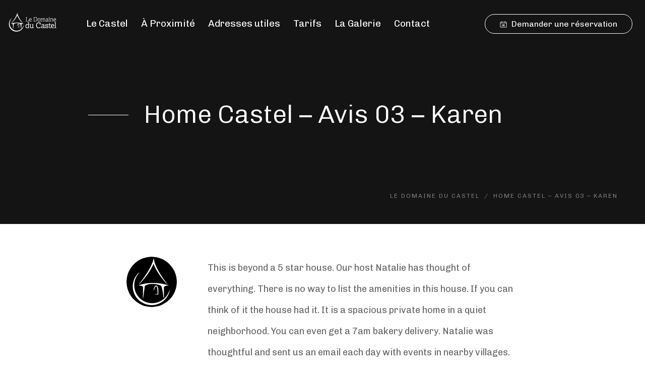

--- FILE ---
content_type: text/html; charset=UTF-8
request_url: https://ledomaineducastel.fr/carousel_slide/home-business-testimonials-01-3-2/
body_size: 14704
content:
<!DOCTYPE html>
<!--[if IE 9 ]><html lang="fr-FR" class="ie9 ie no-js"><![endif]-->
<!--[if (gt IE 9)|!(IE)]><!--><html lang="fr-FR" class="no-js"><!--<![endif]-->
	<head>
		<meta charset="UTF-8">
		<meta http-equiv="X-UA-Compatible" content="IE=edge">
		<meta name="viewport" content="width=device-width, initial-scale=1.0, maximum-scale=1.0, minimum-scale=1.0, user-scalable=no">
		<meta name="apple-mobile-web-app-capable" content="yes" />
		<meta name="format-detection" content="telephone=no">
		<link rel="profile" href="https://gmpg.org/xfn/11">
		<link rel="pingback" href="https://ledomaineducastel.fr/xmlrpc.php">
		<meta name='robots' content='index, follow, max-image-preview:large, max-snippet:-1, max-video-preview:-1' />

	<!-- This site is optimized with the Yoast SEO plugin v26.5 - https://yoast.com/wordpress/plugins/seo/ -->
	<title>Home Castel - Avis 03 - Karen - Le Domaine du Castel</title>
	<link rel="canonical" href="https://ledomaineducastel.fr/carousel_slide/home-business-testimonials-01-3-2/" />
	<meta property="og:locale" content="fr_FR" />
	<meta property="og:type" content="article" />
	<meta property="og:title" content="Home Castel - Avis 03 - Karen - Le Domaine du Castel" />
	<meta property="og:url" content="https://ledomaineducastel.fr/carousel_slide/home-business-testimonials-01-3-2/" />
	<meta property="og:site_name" content="Le Domaine du Castel" />
	<meta property="article:publisher" content="https://www.facebook.com/LeDomaineDuCastel/" />
	<meta name="twitter:card" content="summary_large_image" />
	<meta name="twitter:label1" content="Durée de lecture estimée" />
	<meta name="twitter:data1" content="1 minute" />
	<script type="application/ld+json" class="yoast-schema-graph">{"@context":"https://schema.org","@graph":[{"@type":"WebPage","@id":"https://ledomaineducastel.fr/carousel_slide/home-business-testimonials-01-3-2/","url":"https://ledomaineducastel.fr/carousel_slide/home-business-testimonials-01-3-2/","name":"Home Castel - Avis 03 - Karen - Le Domaine du Castel","isPartOf":{"@id":"https://ledomaineducastel.fr/#website"},"datePublished":"2021-01-29T17:09:44+00:00","breadcrumb":{"@id":"https://ledomaineducastel.fr/carousel_slide/home-business-testimonials-01-3-2/#breadcrumb"},"inLanguage":"fr-FR","potentialAction":[{"@type":"ReadAction","target":["https://ledomaineducastel.fr/carousel_slide/home-business-testimonials-01-3-2/"]}]},{"@type":"BreadcrumbList","@id":"https://ledomaineducastel.fr/carousel_slide/home-business-testimonials-01-3-2/#breadcrumb","itemListElement":[{"@type":"ListItem","position":1,"name":"Accueil","item":"https://ledomaineducastel.fr/"},{"@type":"ListItem","position":2,"name":"Home Castel &#8211; Avis 03 &#8211; Karen"}]},{"@type":"WebSite","@id":"https://ledomaineducastel.fr/#website","url":"https://ledomaineducastel.fr/","name":"Le Domaine du Castel****","description":"Villa de location en Alsace avec piscine et jacuzzi","publisher":{"@id":"https://ledomaineducastel.fr/#organization"},"potentialAction":[{"@type":"SearchAction","target":{"@type":"EntryPoint","urlTemplate":"https://ledomaineducastel.fr/?s={search_term_string}"},"query-input":{"@type":"PropertyValueSpecification","valueRequired":true,"valueName":"search_term_string"}}],"inLanguage":"fr-FR"},{"@type":"Organization","@id":"https://ledomaineducastel.fr/#organization","name":"Le Domaine du Castel","url":"https://ledomaineducastel.fr/","logo":{"@type":"ImageObject","inLanguage":"fr-FR","@id":"https://ledomaineducastel.fr/#/schema/logo/image/","url":"https://ledomaineducastel.fr/wp-content/uploads/2017/09/WP-login.png","contentUrl":"https://ledomaineducastel.fr/wp-content/uploads/2017/09/WP-login.png","width":1000,"height":1000,"caption":"Le Domaine du Castel"},"image":{"@id":"https://ledomaineducastel.fr/#/schema/logo/image/"},"sameAs":["https://www.facebook.com/LeDomaineDuCastel/"]}]}</script>
	<!-- / Yoast SEO plugin. -->


<link rel='dns-prefetch' href='//yastatic.net' />
<link rel='dns-prefetch' href='//maps.googleapis.com' />
<link rel='dns-prefetch' href='//fonts.googleapis.com' />
<link rel="alternate" type="application/rss+xml" title="Le Domaine du Castel &raquo; Flux" href="https://ledomaineducastel.fr/feed/" />
<link rel="alternate" type="application/rss+xml" title="Le Domaine du Castel &raquo; Flux des commentaires" href="https://ledomaineducastel.fr/comments/feed/" />
<link rel="alternate" title="oEmbed (JSON)" type="application/json+oembed" href="https://ledomaineducastel.fr/wp-json/oembed/1.0/embed?url=https%3A%2F%2Fledomaineducastel.fr%2Fcarousel_slide%2Fhome-business-testimonials-01-3-2%2F" />
<link rel="alternate" title="oEmbed (XML)" type="text/xml+oembed" href="https://ledomaineducastel.fr/wp-json/oembed/1.0/embed?url=https%3A%2F%2Fledomaineducastel.fr%2Fcarousel_slide%2Fhome-business-testimonials-01-3-2%2F&#038;format=xml" />
		<!-- This site uses the Google Analytics by MonsterInsights plugin v9.10.1 - Using Analytics tracking - https://www.monsterinsights.com/ -->
							<script src="//www.googletagmanager.com/gtag/js?id=G-Z9LCFE97Z4"  data-cfasync="false" data-wpfc-render="false" type="text/javascript" async></script>
			<script data-cfasync="false" data-wpfc-render="false" type="text/javascript">
				var mi_version = '9.10.1';
				var mi_track_user = true;
				var mi_no_track_reason = '';
								var MonsterInsightsDefaultLocations = {"page_location":"https:\/\/ledomaineducastel.fr\/carousel_slide\/home-business-testimonials-01-3-2\/"};
								if ( typeof MonsterInsightsPrivacyGuardFilter === 'function' ) {
					var MonsterInsightsLocations = (typeof MonsterInsightsExcludeQuery === 'object') ? MonsterInsightsPrivacyGuardFilter( MonsterInsightsExcludeQuery ) : MonsterInsightsPrivacyGuardFilter( MonsterInsightsDefaultLocations );
				} else {
					var MonsterInsightsLocations = (typeof MonsterInsightsExcludeQuery === 'object') ? MonsterInsightsExcludeQuery : MonsterInsightsDefaultLocations;
				}

								var disableStrs = [
										'ga-disable-G-Z9LCFE97Z4',
									];

				/* Function to detect opted out users */
				function __gtagTrackerIsOptedOut() {
					for (var index = 0; index < disableStrs.length; index++) {
						if (document.cookie.indexOf(disableStrs[index] + '=true') > -1) {
							return true;
						}
					}

					return false;
				}

				/* Disable tracking if the opt-out cookie exists. */
				if (__gtagTrackerIsOptedOut()) {
					for (var index = 0; index < disableStrs.length; index++) {
						window[disableStrs[index]] = true;
					}
				}

				/* Opt-out function */
				function __gtagTrackerOptout() {
					for (var index = 0; index < disableStrs.length; index++) {
						document.cookie = disableStrs[index] + '=true; expires=Thu, 31 Dec 2099 23:59:59 UTC; path=/';
						window[disableStrs[index]] = true;
					}
				}

				if ('undefined' === typeof gaOptout) {
					function gaOptout() {
						__gtagTrackerOptout();
					}
				}
								window.dataLayer = window.dataLayer || [];

				window.MonsterInsightsDualTracker = {
					helpers: {},
					trackers: {},
				};
				if (mi_track_user) {
					function __gtagDataLayer() {
						dataLayer.push(arguments);
					}

					function __gtagTracker(type, name, parameters) {
						if (!parameters) {
							parameters = {};
						}

						if (parameters.send_to) {
							__gtagDataLayer.apply(null, arguments);
							return;
						}

						if (type === 'event') {
														parameters.send_to = monsterinsights_frontend.v4_id;
							var hookName = name;
							if (typeof parameters['event_category'] !== 'undefined') {
								hookName = parameters['event_category'] + ':' + name;
							}

							if (typeof MonsterInsightsDualTracker.trackers[hookName] !== 'undefined') {
								MonsterInsightsDualTracker.trackers[hookName](parameters);
							} else {
								__gtagDataLayer('event', name, parameters);
							}
							
						} else {
							__gtagDataLayer.apply(null, arguments);
						}
					}

					__gtagTracker('js', new Date());
					__gtagTracker('set', {
						'developer_id.dZGIzZG': true,
											});
					if ( MonsterInsightsLocations.page_location ) {
						__gtagTracker('set', MonsterInsightsLocations);
					}
										__gtagTracker('config', 'G-Z9LCFE97Z4', {"forceSSL":"true"} );
										window.gtag = __gtagTracker;										(function () {
						/* https://developers.google.com/analytics/devguides/collection/analyticsjs/ */
						/* ga and __gaTracker compatibility shim. */
						var noopfn = function () {
							return null;
						};
						var newtracker = function () {
							return new Tracker();
						};
						var Tracker = function () {
							return null;
						};
						var p = Tracker.prototype;
						p.get = noopfn;
						p.set = noopfn;
						p.send = function () {
							var args = Array.prototype.slice.call(arguments);
							args.unshift('send');
							__gaTracker.apply(null, args);
						};
						var __gaTracker = function () {
							var len = arguments.length;
							if (len === 0) {
								return;
							}
							var f = arguments[len - 1];
							if (typeof f !== 'object' || f === null || typeof f.hitCallback !== 'function') {
								if ('send' === arguments[0]) {
									var hitConverted, hitObject = false, action;
									if ('event' === arguments[1]) {
										if ('undefined' !== typeof arguments[3]) {
											hitObject = {
												'eventAction': arguments[3],
												'eventCategory': arguments[2],
												'eventLabel': arguments[4],
												'value': arguments[5] ? arguments[5] : 1,
											}
										}
									}
									if ('pageview' === arguments[1]) {
										if ('undefined' !== typeof arguments[2]) {
											hitObject = {
												'eventAction': 'page_view',
												'page_path': arguments[2],
											}
										}
									}
									if (typeof arguments[2] === 'object') {
										hitObject = arguments[2];
									}
									if (typeof arguments[5] === 'object') {
										Object.assign(hitObject, arguments[5]);
									}
									if ('undefined' !== typeof arguments[1].hitType) {
										hitObject = arguments[1];
										if ('pageview' === hitObject.hitType) {
											hitObject.eventAction = 'page_view';
										}
									}
									if (hitObject) {
										action = 'timing' === arguments[1].hitType ? 'timing_complete' : hitObject.eventAction;
										hitConverted = mapArgs(hitObject);
										__gtagTracker('event', action, hitConverted);
									}
								}
								return;
							}

							function mapArgs(args) {
								var arg, hit = {};
								var gaMap = {
									'eventCategory': 'event_category',
									'eventAction': 'event_action',
									'eventLabel': 'event_label',
									'eventValue': 'event_value',
									'nonInteraction': 'non_interaction',
									'timingCategory': 'event_category',
									'timingVar': 'name',
									'timingValue': 'value',
									'timingLabel': 'event_label',
									'page': 'page_path',
									'location': 'page_location',
									'title': 'page_title',
									'referrer' : 'page_referrer',
								};
								for (arg in args) {
																		if (!(!args.hasOwnProperty(arg) || !gaMap.hasOwnProperty(arg))) {
										hit[gaMap[arg]] = args[arg];
									} else {
										hit[arg] = args[arg];
									}
								}
								return hit;
							}

							try {
								f.hitCallback();
							} catch (ex) {
							}
						};
						__gaTracker.create = newtracker;
						__gaTracker.getByName = newtracker;
						__gaTracker.getAll = function () {
							return [];
						};
						__gaTracker.remove = noopfn;
						__gaTracker.loaded = true;
						window['__gaTracker'] = __gaTracker;
					})();
									} else {
										console.log("");
					(function () {
						function __gtagTracker() {
							return null;
						}

						window['__gtagTracker'] = __gtagTracker;
						window['gtag'] = __gtagTracker;
					})();
									}
			</script>
							<!-- / Google Analytics by MonsterInsights -->
		<style id='wp-img-auto-sizes-contain-inline-css' type='text/css'>
img:is([sizes=auto i],[sizes^="auto," i]){contain-intrinsic-size:3000px 1500px}
/*# sourceURL=wp-img-auto-sizes-contain-inline-css */
</style>
<style id='wp-emoji-styles-inline-css' type='text/css'>

	img.wp-smiley, img.emoji {
		display: inline !important;
		border: none !important;
		box-shadow: none !important;
		height: 1em !important;
		width: 1em !important;
		margin: 0 0.07em !important;
		vertical-align: -0.1em !important;
		background: none !important;
		padding: 0 !important;
	}
/*# sourceURL=wp-emoji-styles-inline-css */
</style>
<style id='wp-block-library-inline-css' type='text/css'>
:root{--wp-block-synced-color:#7a00df;--wp-block-synced-color--rgb:122,0,223;--wp-bound-block-color:var(--wp-block-synced-color);--wp-editor-canvas-background:#ddd;--wp-admin-theme-color:#007cba;--wp-admin-theme-color--rgb:0,124,186;--wp-admin-theme-color-darker-10:#006ba1;--wp-admin-theme-color-darker-10--rgb:0,107,160.5;--wp-admin-theme-color-darker-20:#005a87;--wp-admin-theme-color-darker-20--rgb:0,90,135;--wp-admin-border-width-focus:2px}@media (min-resolution:192dpi){:root{--wp-admin-border-width-focus:1.5px}}.wp-element-button{cursor:pointer}:root .has-very-light-gray-background-color{background-color:#eee}:root .has-very-dark-gray-background-color{background-color:#313131}:root .has-very-light-gray-color{color:#eee}:root .has-very-dark-gray-color{color:#313131}:root .has-vivid-green-cyan-to-vivid-cyan-blue-gradient-background{background:linear-gradient(135deg,#00d084,#0693e3)}:root .has-purple-crush-gradient-background{background:linear-gradient(135deg,#34e2e4,#4721fb 50%,#ab1dfe)}:root .has-hazy-dawn-gradient-background{background:linear-gradient(135deg,#faaca8,#dad0ec)}:root .has-subdued-olive-gradient-background{background:linear-gradient(135deg,#fafae1,#67a671)}:root .has-atomic-cream-gradient-background{background:linear-gradient(135deg,#fdd79a,#004a59)}:root .has-nightshade-gradient-background{background:linear-gradient(135deg,#330968,#31cdcf)}:root .has-midnight-gradient-background{background:linear-gradient(135deg,#020381,#2874fc)}:root{--wp--preset--font-size--normal:16px;--wp--preset--font-size--huge:42px}.has-regular-font-size{font-size:1em}.has-larger-font-size{font-size:2.625em}.has-normal-font-size{font-size:var(--wp--preset--font-size--normal)}.has-huge-font-size{font-size:var(--wp--preset--font-size--huge)}.has-text-align-center{text-align:center}.has-text-align-left{text-align:left}.has-text-align-right{text-align:right}.has-fit-text{white-space:nowrap!important}#end-resizable-editor-section{display:none}.aligncenter{clear:both}.items-justified-left{justify-content:flex-start}.items-justified-center{justify-content:center}.items-justified-right{justify-content:flex-end}.items-justified-space-between{justify-content:space-between}.screen-reader-text{border:0;clip-path:inset(50%);height:1px;margin:-1px;overflow:hidden;padding:0;position:absolute;width:1px;word-wrap:normal!important}.screen-reader-text:focus{background-color:#ddd;clip-path:none;color:#444;display:block;font-size:1em;height:auto;left:5px;line-height:normal;padding:15px 23px 14px;text-decoration:none;top:5px;width:auto;z-index:100000}html :where(.has-border-color){border-style:solid}html :where([style*=border-top-color]){border-top-style:solid}html :where([style*=border-right-color]){border-right-style:solid}html :where([style*=border-bottom-color]){border-bottom-style:solid}html :where([style*=border-left-color]){border-left-style:solid}html :where([style*=border-width]){border-style:solid}html :where([style*=border-top-width]){border-top-style:solid}html :where([style*=border-right-width]){border-right-style:solid}html :where([style*=border-bottom-width]){border-bottom-style:solid}html :where([style*=border-left-width]){border-left-style:solid}html :where(img[class*=wp-image-]){height:auto;max-width:100%}:where(figure){margin:0 0 1em}html :where(.is-position-sticky){--wp-admin--admin-bar--position-offset:var(--wp-admin--admin-bar--height,0px)}@media screen and (max-width:600px){html :where(.is-position-sticky){--wp-admin--admin-bar--position-offset:0px}}

/*# sourceURL=wp-block-library-inline-css */
</style><style id='global-styles-inline-css' type='text/css'>
:root{--wp--preset--aspect-ratio--square: 1;--wp--preset--aspect-ratio--4-3: 4/3;--wp--preset--aspect-ratio--3-4: 3/4;--wp--preset--aspect-ratio--3-2: 3/2;--wp--preset--aspect-ratio--2-3: 2/3;--wp--preset--aspect-ratio--16-9: 16/9;--wp--preset--aspect-ratio--9-16: 9/16;--wp--preset--color--black: #000000;--wp--preset--color--cyan-bluish-gray: #abb8c3;--wp--preset--color--white: #ffffff;--wp--preset--color--pale-pink: #f78da7;--wp--preset--color--vivid-red: #cf2e2e;--wp--preset--color--luminous-vivid-orange: #ff6900;--wp--preset--color--luminous-vivid-amber: #fcb900;--wp--preset--color--light-green-cyan: #7bdcb5;--wp--preset--color--vivid-green-cyan: #00d084;--wp--preset--color--pale-cyan-blue: #8ed1fc;--wp--preset--color--vivid-cyan-blue: #0693e3;--wp--preset--color--vivid-purple: #9b51e0;--wp--preset--gradient--vivid-cyan-blue-to-vivid-purple: linear-gradient(135deg,rgb(6,147,227) 0%,rgb(155,81,224) 100%);--wp--preset--gradient--light-green-cyan-to-vivid-green-cyan: linear-gradient(135deg,rgb(122,220,180) 0%,rgb(0,208,130) 100%);--wp--preset--gradient--luminous-vivid-amber-to-luminous-vivid-orange: linear-gradient(135deg,rgb(252,185,0) 0%,rgb(255,105,0) 100%);--wp--preset--gradient--luminous-vivid-orange-to-vivid-red: linear-gradient(135deg,rgb(255,105,0) 0%,rgb(207,46,46) 100%);--wp--preset--gradient--very-light-gray-to-cyan-bluish-gray: linear-gradient(135deg,rgb(238,238,238) 0%,rgb(169,184,195) 100%);--wp--preset--gradient--cool-to-warm-spectrum: linear-gradient(135deg,rgb(74,234,220) 0%,rgb(151,120,209) 20%,rgb(207,42,186) 40%,rgb(238,44,130) 60%,rgb(251,105,98) 80%,rgb(254,248,76) 100%);--wp--preset--gradient--blush-light-purple: linear-gradient(135deg,rgb(255,206,236) 0%,rgb(152,150,240) 100%);--wp--preset--gradient--blush-bordeaux: linear-gradient(135deg,rgb(254,205,165) 0%,rgb(254,45,45) 50%,rgb(107,0,62) 100%);--wp--preset--gradient--luminous-dusk: linear-gradient(135deg,rgb(255,203,112) 0%,rgb(199,81,192) 50%,rgb(65,88,208) 100%);--wp--preset--gradient--pale-ocean: linear-gradient(135deg,rgb(255,245,203) 0%,rgb(182,227,212) 50%,rgb(51,167,181) 100%);--wp--preset--gradient--electric-grass: linear-gradient(135deg,rgb(202,248,128) 0%,rgb(113,206,126) 100%);--wp--preset--gradient--midnight: linear-gradient(135deg,rgb(2,3,129) 0%,rgb(40,116,252) 100%);--wp--preset--font-size--small: 13px;--wp--preset--font-size--medium: 20px;--wp--preset--font-size--large: 36px;--wp--preset--font-size--x-large: 42px;--wp--preset--spacing--20: 0.44rem;--wp--preset--spacing--30: 0.67rem;--wp--preset--spacing--40: 1rem;--wp--preset--spacing--50: 1.5rem;--wp--preset--spacing--60: 2.25rem;--wp--preset--spacing--70: 3.38rem;--wp--preset--spacing--80: 5.06rem;--wp--preset--shadow--natural: 6px 6px 9px rgba(0, 0, 0, 0.2);--wp--preset--shadow--deep: 12px 12px 50px rgba(0, 0, 0, 0.4);--wp--preset--shadow--sharp: 6px 6px 0px rgba(0, 0, 0, 0.2);--wp--preset--shadow--outlined: 6px 6px 0px -3px rgb(255, 255, 255), 6px 6px rgb(0, 0, 0);--wp--preset--shadow--crisp: 6px 6px 0px rgb(0, 0, 0);}:where(.is-layout-flex){gap: 0.5em;}:where(.is-layout-grid){gap: 0.5em;}body .is-layout-flex{display: flex;}.is-layout-flex{flex-wrap: wrap;align-items: center;}.is-layout-flex > :is(*, div){margin: 0;}body .is-layout-grid{display: grid;}.is-layout-grid > :is(*, div){margin: 0;}:where(.wp-block-columns.is-layout-flex){gap: 2em;}:where(.wp-block-columns.is-layout-grid){gap: 2em;}:where(.wp-block-post-template.is-layout-flex){gap: 1.25em;}:where(.wp-block-post-template.is-layout-grid){gap: 1.25em;}.has-black-color{color: var(--wp--preset--color--black) !important;}.has-cyan-bluish-gray-color{color: var(--wp--preset--color--cyan-bluish-gray) !important;}.has-white-color{color: var(--wp--preset--color--white) !important;}.has-pale-pink-color{color: var(--wp--preset--color--pale-pink) !important;}.has-vivid-red-color{color: var(--wp--preset--color--vivid-red) !important;}.has-luminous-vivid-orange-color{color: var(--wp--preset--color--luminous-vivid-orange) !important;}.has-luminous-vivid-amber-color{color: var(--wp--preset--color--luminous-vivid-amber) !important;}.has-light-green-cyan-color{color: var(--wp--preset--color--light-green-cyan) !important;}.has-vivid-green-cyan-color{color: var(--wp--preset--color--vivid-green-cyan) !important;}.has-pale-cyan-blue-color{color: var(--wp--preset--color--pale-cyan-blue) !important;}.has-vivid-cyan-blue-color{color: var(--wp--preset--color--vivid-cyan-blue) !important;}.has-vivid-purple-color{color: var(--wp--preset--color--vivid-purple) !important;}.has-black-background-color{background-color: var(--wp--preset--color--black) !important;}.has-cyan-bluish-gray-background-color{background-color: var(--wp--preset--color--cyan-bluish-gray) !important;}.has-white-background-color{background-color: var(--wp--preset--color--white) !important;}.has-pale-pink-background-color{background-color: var(--wp--preset--color--pale-pink) !important;}.has-vivid-red-background-color{background-color: var(--wp--preset--color--vivid-red) !important;}.has-luminous-vivid-orange-background-color{background-color: var(--wp--preset--color--luminous-vivid-orange) !important;}.has-luminous-vivid-amber-background-color{background-color: var(--wp--preset--color--luminous-vivid-amber) !important;}.has-light-green-cyan-background-color{background-color: var(--wp--preset--color--light-green-cyan) !important;}.has-vivid-green-cyan-background-color{background-color: var(--wp--preset--color--vivid-green-cyan) !important;}.has-pale-cyan-blue-background-color{background-color: var(--wp--preset--color--pale-cyan-blue) !important;}.has-vivid-cyan-blue-background-color{background-color: var(--wp--preset--color--vivid-cyan-blue) !important;}.has-vivid-purple-background-color{background-color: var(--wp--preset--color--vivid-purple) !important;}.has-black-border-color{border-color: var(--wp--preset--color--black) !important;}.has-cyan-bluish-gray-border-color{border-color: var(--wp--preset--color--cyan-bluish-gray) !important;}.has-white-border-color{border-color: var(--wp--preset--color--white) !important;}.has-pale-pink-border-color{border-color: var(--wp--preset--color--pale-pink) !important;}.has-vivid-red-border-color{border-color: var(--wp--preset--color--vivid-red) !important;}.has-luminous-vivid-orange-border-color{border-color: var(--wp--preset--color--luminous-vivid-orange) !important;}.has-luminous-vivid-amber-border-color{border-color: var(--wp--preset--color--luminous-vivid-amber) !important;}.has-light-green-cyan-border-color{border-color: var(--wp--preset--color--light-green-cyan) !important;}.has-vivid-green-cyan-border-color{border-color: var(--wp--preset--color--vivid-green-cyan) !important;}.has-pale-cyan-blue-border-color{border-color: var(--wp--preset--color--pale-cyan-blue) !important;}.has-vivid-cyan-blue-border-color{border-color: var(--wp--preset--color--vivid-cyan-blue) !important;}.has-vivid-purple-border-color{border-color: var(--wp--preset--color--vivid-purple) !important;}.has-vivid-cyan-blue-to-vivid-purple-gradient-background{background: var(--wp--preset--gradient--vivid-cyan-blue-to-vivid-purple) !important;}.has-light-green-cyan-to-vivid-green-cyan-gradient-background{background: var(--wp--preset--gradient--light-green-cyan-to-vivid-green-cyan) !important;}.has-luminous-vivid-amber-to-luminous-vivid-orange-gradient-background{background: var(--wp--preset--gradient--luminous-vivid-amber-to-luminous-vivid-orange) !important;}.has-luminous-vivid-orange-to-vivid-red-gradient-background{background: var(--wp--preset--gradient--luminous-vivid-orange-to-vivid-red) !important;}.has-very-light-gray-to-cyan-bluish-gray-gradient-background{background: var(--wp--preset--gradient--very-light-gray-to-cyan-bluish-gray) !important;}.has-cool-to-warm-spectrum-gradient-background{background: var(--wp--preset--gradient--cool-to-warm-spectrum) !important;}.has-blush-light-purple-gradient-background{background: var(--wp--preset--gradient--blush-light-purple) !important;}.has-blush-bordeaux-gradient-background{background: var(--wp--preset--gradient--blush-bordeaux) !important;}.has-luminous-dusk-gradient-background{background: var(--wp--preset--gradient--luminous-dusk) !important;}.has-pale-ocean-gradient-background{background: var(--wp--preset--gradient--pale-ocean) !important;}.has-electric-grass-gradient-background{background: var(--wp--preset--gradient--electric-grass) !important;}.has-midnight-gradient-background{background: var(--wp--preset--gradient--midnight) !important;}.has-small-font-size{font-size: var(--wp--preset--font-size--small) !important;}.has-medium-font-size{font-size: var(--wp--preset--font-size--medium) !important;}.has-large-font-size{font-size: var(--wp--preset--font-size--large) !important;}.has-x-large-font-size{font-size: var(--wp--preset--font-size--x-large) !important;}
/*# sourceURL=global-styles-inline-css */
</style>

<style id='classic-theme-styles-inline-css' type='text/css'>
/*! This file is auto-generated */
.wp-block-button__link{color:#fff;background-color:#32373c;border-radius:9999px;box-shadow:none;text-decoration:none;padding:calc(.667em + 2px) calc(1.333em + 2px);font-size:1.125em}.wp-block-file__button{background:#32373c;color:#fff;text-decoration:none}
/*# sourceURL=/wp-includes/css/classic-themes.min.css */
</style>
<link rel='stylesheet' id='mphbs-styles-css' href='https://ledomaineducastel.fr/wp-content/plugins/mphb-styles/assets/css/style.css?ver=1.1.2' type='text/css' media='all' />
<link rel='stylesheet' id='rs-plugin-settings-css' href='https://ledomaineducastel.fr/wp-content/plugins/revslider/public/assets/css/settings.css?ver=5.4.5.1' type='text/css' media='all' />
<style id='rs-plugin-settings-inline-css' type='text/css'>
#rs-demo-id {}
/*# sourceURL=rs-plugin-settings-inline-css */
</style>
<link rel='stylesheet' id='simple-banner-style-css' href='https://ledomaineducastel.fr/wp-content/plugins/simple-banner/simple-banner.css?ver=3.1.2' type='text/css' media='all' />
<link rel='stylesheet' id='wpairbnb_w3-css' href='https://ledomaineducastel.fr/wp-content/plugins/wp-airbnb-review-slider/public/css/wpairbnb_w3.css?ver=4.0' type='text/css' media='all' />
<link rel='stylesheet' id='unslider-css' href='https://ledomaineducastel.fr/wp-content/plugins/wp-airbnb-review-slider/public/css/wprs_unslider.css?ver=4.0' type='text/css' media='all' />
<link rel='stylesheet' id='unslider-dots-css' href='https://ledomaineducastel.fr/wp-content/plugins/wp-airbnb-review-slider/public/css/wprs_unslider-dots.css?ver=4.0' type='text/css' media='all' />
<link rel='stylesheet' id='conico_bootstrap-css' href='https://ledomaineducastel.fr/wp-content/themes/conico/assets/css/bootstrap.min.css?ver=3.3.7' type='text/css' media='all' />
<link rel='stylesheet' id='conico_development-css' href='https://ledomaineducastel.fr/wp-content/themes/conico/assets/css/development.min.css?ver=1.5' type='text/css' media='all' />
<link rel='stylesheet' id='conico_googlefonts-css' href='https://fonts.googleapis.com/css?family=Chivo:300%2C300i%2C400%2C400i%2C700%2C700i%2C900%2C900i%7CNova+Mono:400&#038;subset=latin-ext' type='text/css' media='all' />
<link rel='stylesheet' id='conico_icons-css' href='https://ledomaineducastel.fr/wp-content/themes/conico/assets/css/theme-icons.min.css?ver=1.5' type='text/css' media='all' />
<link rel='stylesheet' id='conico_style-css' href='https://ledomaineducastel.fr/wp-content/themes/conico/style.css?ver=6.9' type='text/css' media='all' />
<link rel='stylesheet' id='conico_child_style-css' href='https://ledomaineducastel.fr/wp-content/themes/conico-child/style.css?ver=1.0' type='text/css' media='all' />
<link rel='stylesheet' id='conico-basement-fonts-css' href='//fonts.googleapis.com/css?family=Bitter:400' type='text/css' media='all' />
<link rel='stylesheet' id='basement_carousel_style-css' href='https://ledomaineducastel.fr/wp-content/plugins/basement-carousel/assets/css/front-production.min.css?ver=1.0' type='text/css' media='all' />
<link rel='stylesheet' id='basement_gallery-style-css' href='https://ledomaineducastel.fr/wp-content/plugins/basement-gallery/assets/css/front-production.min.css?ver=1.0' type='text/css' media='all' />
<link rel='stylesheet' id='basement_modals_style-css' href='https://ledomaineducastel.fr/wp-content/plugins/basement-modals/assets/css/front-production.min.css?ver=1.0' type='text/css' media='all' />
<link rel='stylesheet' id='basement_portfolio-style-css' href='https://ledomaineducastel.fr/wp-content/plugins/basement-portfolio/assets/css/front-production.min.css?ver=1.0' type='text/css' media='all' />
<link rel='stylesheet' id='js_composer_front-css' href='https://ledomaineducastel.fr/wp-content/themes/conico/assets/css/js_composer.min.css?ver=1.5' type='text/css' media='all' />
<link rel='stylesheet' id='vc_tta_style-css' href='https://ledomaineducastel.fr/wp-content/themes/conico/assets/css/js_composer_tta.min.css?ver=1.5' type='text/css' media='all' />
<script type="text/javascript" src="https://ledomaineducastel.fr/wp-content/plugins/google-analytics-for-wordpress/assets/js/frontend-gtag.min.js?ver=9.10.1" id="monsterinsights-frontend-script-js" async="async" data-wp-strategy="async"></script>
<script data-cfasync="false" data-wpfc-render="false" type="text/javascript" id='monsterinsights-frontend-script-js-extra'>/* <![CDATA[ */
var monsterinsights_frontend = {"js_events_tracking":"true","download_extensions":"doc,pdf,ppt,zip,xls,docx,pptx,xlsx","inbound_paths":"[]","home_url":"https:\/\/ledomaineducastel.fr","hash_tracking":"false","v4_id":"G-Z9LCFE97Z4"};/* ]]> */
</script>
<script type="text/javascript" src="https://ledomaineducastel.fr/wp-includes/js/jquery/jquery.min.js?ver=3.7.1" id="jquery-core-js"></script>
<script type="text/javascript" src="https://ledomaineducastel.fr/wp-includes/js/jquery/jquery-migrate.min.js?ver=3.4.1" id="jquery-migrate-js"></script>
<script type="text/javascript" src="https://ledomaineducastel.fr/wp-content/plugins/revslider/public/assets/js/jquery.themepunch.tools.min.js?ver=5.4.5.1" id="tp-tools-js"></script>
<script type="text/javascript" src="https://ledomaineducastel.fr/wp-content/plugins/revslider/public/assets/js/jquery.themepunch.revolution.min.js?ver=5.4.5.1" id="revmin-js"></script>
<script type="text/javascript" id="simple-banner-script-js-before">
/* <![CDATA[ */
const simpleBannerScriptParams = {"pro_version_enabled":"","debug_mode":false,"id":3029,"version":"3.1.2","banner_params":[{"hide_simple_banner":"yes","simple_banner_prepend_element":"body","simple_banner_position":"footer","header_margin":"","header_padding":"","wp_body_open_enabled":"","wp_body_open":true,"simple_banner_z_index":"","simple_banner_text":"test","disabled_on_current_page":false,"disabled_pages_array":[],"is_current_page_a_post":false,"disabled_on_posts":"","simple_banner_disabled_page_paths":"","simple_banner_font_size":"","simple_banner_color":"#d5c058","simple_banner_text_color":"","simple_banner_link_color":"#000000","simple_banner_close_color":"","simple_banner_custom_css":"","simple_banner_scrolling_custom_css":"","simple_banner_text_custom_css":"","simple_banner_button_css":"","site_custom_css":"","keep_site_custom_css":"","site_custom_js":"","keep_site_custom_js":"","close_button_enabled":"","close_button_expiration":"","close_button_cookie_set":false,"current_date":{"date":"2025-12-12 14:27:45.340632","timezone_type":3,"timezone":"UTC"},"start_date":{"date":"2025-12-12 14:27:45.340637","timezone_type":3,"timezone":"UTC"},"end_date":{"date":"2025-12-12 14:27:45.340640","timezone_type":3,"timezone":"UTC"},"simple_banner_start_after_date":"","simple_banner_remove_after_date":"","simple_banner_insert_inside_element":""}]}
//# sourceURL=simple-banner-script-js-before
/* ]]> */
</script>
<script type="text/javascript" src="https://ledomaineducastel.fr/wp-content/plugins/simple-banner/simple-banner.js?ver=3.1.2" id="simple-banner-script-js"></script>
<script type="text/javascript" src="https://ledomaineducastel.fr/wp-content/plugins/wp-airbnb-review-slider/public/js/wprs-unslider-swipe.js?ver=4.0" id="wp-airbnb-review-slider_unslider-min-js"></script>
<script type="text/javascript" src="https://ledomaineducastel.fr/wp-content/plugins/wp-airbnb-review-slider/public/js/wprev-public.js?ver=4.0" id="wp-airbnb-review-slider_plublic-js"></script>
<link rel="https://api.w.org/" href="https://ledomaineducastel.fr/wp-json/" /><link rel="EditURI" type="application/rsd+xml" title="RSD" href="https://ledomaineducastel.fr/xmlrpc.php?rsd" />
<meta name="generator" content="WordPress 6.9" />
<link rel='shortlink' href='https://ledomaineducastel.fr/?p=3029' />
<!-- start Simple Custom CSS and JS -->
<script type="text/javascript" src="https://tarteaucitron.io/load.js?domain=ledomaineducastel.fr&uuid=c780c3471ba3e47f144fafd3a57f940c9b1343ad"></script><!-- end Simple Custom CSS and JS -->
<meta name="ti-site-data" content="[base64]" /><style id="simple-banner-hide" type="text/css">.simple-banner{display:none;}</style><style id="simple-banner-position" type="text/css">.simple-banner{position:fixed;bottom:0;}</style><style id="simple-banner-background-color" type="text/css">.simple-banner{background:#d5c058;}</style><style id="simple-banner-text-color" type="text/css">.simple-banner .simple-banner-text{color: #ffffff;}</style><style id="simple-banner-link-color" type="text/css">.simple-banner .simple-banner-text a{color:#000000;}</style><style id="simple-banner-z-index" type="text/css">.simple-banner{z-index: 99999;}</style><style id="simple-banner-site-custom-css-dummy" type="text/css"></style><script id="simple-banner-site-custom-js-dummy" type="text/javascript"></script>			<style type="text/css">
				.pagetitle:after{background-color:rgba(20,20,20,0.5) !important;}			</style>
			<style id="basement-modal-style"></style><style type="text/css">.recentcomments a{display:inline !important;padding:0 !important;margin:0 !important;}</style><meta name="generator" content="Powered by WPBakery Page Builder - drag and drop page builder for WordPress."/>
		<style type="text/css" id="theme-header-css">
					</style>
		<meta name="generator" content="Powered by Slider Revolution 5.4.5.1 - responsive, Mobile-Friendly Slider Plugin for WordPress with comfortable drag and drop interface." />
<link rel="icon" href="https://ledomaineducastel.fr/wp-content/uploads/2017/08/cropped-favicon-32x32.png" sizes="32x32" />
<link rel="icon" href="https://ledomaineducastel.fr/wp-content/uploads/2017/08/cropped-favicon-192x192.png" sizes="192x192" />
<link rel="apple-touch-icon" href="https://ledomaineducastel.fr/wp-content/uploads/2017/08/cropped-favicon-180x180.png" />
<meta name="msapplication-TileImage" content="https://ledomaineducastel.fr/wp-content/uploads/2017/08/cropped-favicon-270x270.png" />
<script type="text/javascript">function setREVStartSize(e){
				try{ var i=jQuery(window).width(),t=9999,r=0,n=0,l=0,f=0,s=0,h=0;					
					if(e.responsiveLevels&&(jQuery.each(e.responsiveLevels,function(e,f){f>i&&(t=r=f,l=e),i>f&&f>r&&(r=f,n=e)}),t>r&&(l=n)),f=e.gridheight[l]||e.gridheight[0]||e.gridheight,s=e.gridwidth[l]||e.gridwidth[0]||e.gridwidth,h=i/s,h=h>1?1:h,f=Math.round(h*f),"fullscreen"==e.sliderLayout){var u=(e.c.width(),jQuery(window).height());if(void 0!=e.fullScreenOffsetContainer){var c=e.fullScreenOffsetContainer.split(",");if (c) jQuery.each(c,function(e,i){u=jQuery(i).length>0?u-jQuery(i).outerHeight(!0):u}),e.fullScreenOffset.split("%").length>1&&void 0!=e.fullScreenOffset&&e.fullScreenOffset.length>0?u-=jQuery(window).height()*parseInt(e.fullScreenOffset,0)/100:void 0!=e.fullScreenOffset&&e.fullScreenOffset.length>0&&(u-=parseInt(e.fullScreenOffset,0))}f=u}else void 0!=e.minHeight&&f<e.minHeight&&(f=e.minHeight);e.c.closest(".rev_slider_wrapper").css({height:f})					
				}catch(d){console.log("Failure at Presize of Slider:"+d)}
			};</script>
<noscript><style> .wpb_animate_when_almost_visible { opacity: 1; }</style></noscript>	</head>
<body data-rsssl=1 class="wp-singular carousel_slide-template-default single single-carousel_slide postid-3029 wp-theme-conico wp-child-theme-conico-child basement-enable-sticky basement-default-menu is-fix-footer basement-footer-enable wpb-js-composer js-comp-ver-6.6.0 vc_responsive">





<div class="modal fade conico-modal-menu" id="conico-modal-menu" tabindex="-1" role="dialog">

    <div class="menu-simple-controls">
        <a href="#" class="simple-menu-back fade"><ins class="prev-lvl"></ins><i class="ais-b1l arrow-lvl"></i></a><ins class="current-lvl">01</ins>
    </div>


    <a href="#" class="simple-menu-close" data-dismiss="modal" aria-label="Close" title=""><i class="ais-close"></i></a>
	<div class="modal-dialog" role="document">

		<div class="modal-content">
			<div class="simple-menu-pages">
				<div id="simple-menu-root" class="simple-menu-element simple-menu-nav" data-depth="root"><div id="menu-item-3032" class="menu-item menu-item-type-post_type menu-item-object-page menu-item-3032" data-id="3032" ><a href="https://ledomaineducastel.fr/le-castel/">Le Castel</a></div>
<div id="menu-item-3180" class="menu-item menu-item-type-post_type menu-item-object-page menu-item-3180" data-id="3180" ><a href="https://ledomaineducastel.fr/a-proximite/">À Proximité</a></div>
<div id="menu-item-3088" class="menu-item menu-item-type-post_type menu-item-object-page menu-item-3088" data-id="3088" ><a href="https://ledomaineducastel.fr/nos-partenaires/">Adresses utiles</a></div>
<div id="menu-item-2838" class="menu-item menu-item-type-custom menu-item-object-custom menu-item-2838" data-id="2838" ><a href="https://www.airbnb.fr/rooms/17659085">Tarifs</a></div>
<div id="menu-item-3089" class="menu-item menu-item-type-post_type menu-item-object-page menu-item-3089" data-id="3089" ><a href="https://ledomaineducastel.fr/la-galerie/">La Galerie</a></div>
<div id="menu-item-3033" class="menu-item menu-item-type-post_type menu-item-object-page menu-item-3033" data-id="3033" ><a href="https://ledomaineducastel.fr/contact/">Contact</a></div>
</div>			</div>
		</div>
	</div>
</div>


<div class="wrapper-full">

	<!-- HEADER -->
	<header class="menu_53 menu_type_default header_sticky_enable logo_link_toggle_yes logo_position_left header_size_fullwidth header_off_no header_helper_no header_style_dark header" data-spy="affix" data-offset-top="10"  role="banner">
					<nav class="container-fluid navbar">
				

	<div class="navbar-brand pull-left"><a   href="https://ledomaineducastel.fr" title="Le Domaine du Castel"><img src="https://ledomaineducastel.fr/wp-content/uploads/2017/09/logo-white-100x50.png" alt="Le Domaine du Castel"> </a></div>
<div class="navbar-divider pull-left"></div>
	
	<div class="navbar-toggle-menu pull-left" ><a data-backdrop="static" data-keyboard="false" href="#conico-modal-menu" data-toggle="modal"><i class="aiscon-icon aiscon-menu-non"></i></a></div><div id="navbar" class="navbar-menu pull-left"><div class="wrapper-navbar-nav"><ul id="conico-menu" class="nav navbar-nav navbar-nav-menu"><li   class="menu-item menu-item-type-post_type menu-item-object-page menu-item-3032"><a href="https://ledomaineducastel.fr/le-castel/"><span>Le Castel</span></a></li>
<li   class="menu-item menu-item-type-post_type menu-item-object-page menu-item-3180"><a href="https://ledomaineducastel.fr/a-proximite/"><span>À Proximité</span></a></li>
<li   class="menu-item menu-item-type-post_type menu-item-object-page menu-item-3088"><a href="https://ledomaineducastel.fr/nos-partenaires/"><span>Adresses utiles</span></a></li>
<li   class="menu-item menu-item-type-custom menu-item-object-custom menu-item-2838"><a href="https://www.airbnb.fr/rooms/17659085"><span>Tarifs</span></a></li>
<li   class="menu-item menu-item-type-post_type menu-item-object-page menu-item-3089"><a href="https://ledomaineducastel.fr/la-galerie/"><span>La Galerie</span></a></li>
<li   class="menu-item menu-item-type-post_type menu-item-object-page menu-item-3033"><a href="https://ledomaineducastel.fr/contact/"><span>Contact</span></a></li>
</ul></div></div>
	

	
	<div class="navbar-button pull-right">
					<a href="mailto:contact@ledomaineducastel.fr?subject=Le%20Domaine%20du%20Castel%20|%20Demande%20de%20réservation" title=" Demander une réservation"><i class="si-wedding-valentine-st-valentine"></i> Demander une réservation</a>
				</div>

	
			</nav>
		<div class="header-border-wrapper"><div ><div  class="header-border"></div></div></div>	</header>
	<!-- /.header -->

<!-- WRAPPER -->
<div class="wrapper" role="main">

			<!-- PAGE TITLE -->
		<div class="page-title_placement_under pagetitle-dark pagetitle-inverse page-title_icon_no page-title_title_yes page-title_line_yes page-title_breadcrumbs_yes page-title_breadcrumbs_last_no page-title_position_center_right page-title_float_enable_yes page-title_off_no  pagetitle" >
                <div class="container">
        <div class="row">
            <div class="col-sm-12 col-sm-offset-0 col-md-10 col-md-offset-1 col-lg-8 col-lg-offset-2">
                <div class="page-title-content">
                    

	
	<h1 class="main-page-title"><span>Home Castel &#8211; Avis 03 &#8211; Karen</span></h1>
                </div>

            </div>
        </div>
    </div>



	<div class="breadcrumb-block"><ol class="breadcrumb"><li class="home"><span property="itemListElement" typeof="ListItem"><a property="item" typeof="WebPage" title="Retourner à la page Le Domaine du Castel." href="https://ledomaineducastel.fr" class="home"><span property="name">Le Domaine du Castel</span></a><meta property="position" content="1"></span></li>
<li class="post post-carousel_slide current-item"><span property="itemListElement" typeof="ListItem"><span property="name">Home Castel &#8211; Avis 03 &#8211; Karen</span><meta property="position" content="2"></span></li>
</ol></div>

		</div>
		<!-- /.page title -->
	

	

    <!-- CONTAINER -->
    <div class="content">
	    <div class="container">
	        <div class="vc_row wpb_row vc_row-fluid"><div class="wpb_column vc_column_container vc_col-sm-2 vc_col-lg-offset-1 vc_col-md-offset-1 vc_col-sm-offset-1"><div class="vc_column-inner"><div class="wpb_wrapper">
	<div  class="wpb_single_image wpb_content_element vc_align_left">
		
		<figure class="wpb_wrapper vc_figure">
			 <div  class="vc_single_image-wrapper vc_box_circle  vc_box_border_grey"><img decoding="async" class="vc_single_image-img " src="https://ledomaineducastel.fr/wp-content/uploads/2017/06/p01-100x100.jpg" width="100" height="100" alt="p01" title="p01" /></div>
		</figure>
	</div>
</div></div></div><div class="wpb_column vc_column_container vc_col-sm-8"><div class="vc_column-inner"><div class="wpb_wrapper">
	<div class="wpb_text_column wpb_content_element " >
		<div class="wpb_wrapper">
			<p class="extra"><span style="font-size: 18px;"><span tabindex="-1">This is beyond a 5 star house. Our host Natalie has thought of everything. There is no way to list the amenities in this house. If you can think of it the house had it. It is a spacious private home in a quiet neighborhood. You can even get a 7am bakery delivery. Natalie was thoughtful and sent us an email each day with events in nearby villages. If you like to cook the kitchen is beyond well equipped. Bathrobes, slippers, pool toys, 2nd refrigerator and freezer, bikes, ping pong table, and everything you need for a bbq. Your own castle in France !</span></span></p>
<h5><span style="font-size: 16px;">Karen</span></h5>

		</div>
	</div>
</div></div></div></div>
	    </div> <!-- /.container -->
    </div>


	</div> <!-- /.wrapper -->
<div class="h-footer"></div>

</div> <!-- /.wrapper-full -->

	<!-- FOOTER -->
	<footer role="contentinfo" class="footer_type_page footer_yes footer_line_yes footer_area_sidebar-2 footer_style_dark footer_sticky_enable scope_public footer">
		<div class="footer-row">
				<div class="container">
		<div class="row footer-widget-row">
			<div id="693c26616ee27-text-30" class="widget-hide-title col-lg-4 col-md-4 col-sm-12 col-xs-6 widget widget_text"><div class="widget-body-inner clearfix"><h2 class="widget-title">Text</h2>			<div class="textwidget"><p><a style="font-size: 30px; font-weight: 500; color: #ffffff; margin-bottom: 20px;" title="Le Domaine du Castel" href="https://ledomaineducastel.fr">Le Domaine du Castel</a><br />
Villa de location en Alsace (sur deux niveaux, non accessible aux PMR) avec piscine et jacuzzi pour des vacances parfaites en famille ou entre amis.</p>
<p>Réalisation du site : <a href="https://www.v-2.fr/" target="_blank" rel="noopener">V2 | Digital Solutions</a></p>
</div>
		</div></div><div id="693c26616ef68-lists-18" class="col-lg-3 col-md-4 col-sm-6 col-xs-6 visible-all-devices widget widget_list"><div class="widget-body-inner clearfix"><h2 class="widget-title">Nous contacter</h2><div class='table-widget'><table >

		<tr class=""><td>Localisation</td><td><div>3A rue des Vosges<br />
67230 KERTZFELD</div></td></tr><tr class=""><td>Téléphone</td><td><div>+33(0)6.36.63.63.00</div></td></tr><tr class=""><td>Email</td><td><div><a href="mailto:contact@ledomaineducastel.fr?subject=Le Domaine du Castel : Demande de contact"  title="">contactez-nous !</a></div></td></tr></table></div></div></div><div id="693c26616f006-nav_menu-40" class="col-lg-2 visible-all-devices widget widget_nav_menu"><div class="widget-body-inner clearfix"><h2 class="widget-title">Liens utiles</h2><div class="menu-footer-castel-liens-utiles-container"><ul id="menu-footer-castel-liens-utiles" class="menu"><li id="menu-item-2667" class="menu-item menu-item-type-custom menu-item-object-custom menu-item-2667"><a href="https://ledomaineducastel.fr/le-castel/">A propos</a></li>
<li id="menu-item-2489" class="menu-item menu-item-type-custom menu-item-object-custom menu-item-2489"><a href="https://www.airbnb.fr/rooms/17659085">Prestations</a></li>
<li id="menu-item-2490" class="menu-item menu-item-type-custom menu-item-object-custom menu-item-2490"><a href="https://www.airbnb.fr/rooms/17659085">Tarifs</a></li>
<li id="menu-item-2491" class="menu-item menu-item-type-custom menu-item-object-custom menu-item-2491"><a href="https://ledomaineducastel.fr/la-galerie/">Galerie</a></li>
<li id="menu-item-2747" class="menu-item menu-item-type-custom menu-item-object-custom menu-item-2747"><a href="https://www.airbnb.fr/rooms/17659085">Avis clients</a></li>
</ul></div></div></div><div id="693c26616f93b-nav_menu-41" class="col-lg-2 visible-all-devices widget widget_nav_menu"><div class="widget-body-inner clearfix"><h2 class="widget-title">Autres liens</h2><div class="menu-footer-castel-liens-annexes-container"><ul id="menu-footer-castel-liens-annexes" class="menu"><li id="menu-item-3095" class="menu-item menu-item-type-post_type menu-item-object-page menu-item-3095"><a href="https://ledomaineducastel.fr/mentions-legales/">Mentions Légales</a></li>
<li id="menu-item-2707" class="menu-item menu-item-type-custom menu-item-object-custom menu-item-2707"><a href="https://ledomaineducastel.fr/contact/">Questions Fréquentes</a></li>
<li id="menu-item-2708" class="menu-item menu-item-type-custom menu-item-object-custom menu-item-2708"><a href="https://www.facebook.com/LeDomaineDuCastel">Facebook</a></li>
<li id="menu-item-2709" class="menu-item menu-item-type-custom menu-item-object-custom menu-item-2709"><a href="https://www.airbnb.fr/rooms/17659085">Airbnb</a></li>
</ul></div></div></div>		</div>
	</div>
		</div>

	</footer>
	<!-- /.footer -->

<!-- ScrollTop -->
<a href="#" class="scrolltop"><i class="ais-arrow-top"></i></a>

<script type="speculationrules">
{"prefetch":[{"source":"document","where":{"and":[{"href_matches":"/*"},{"not":{"href_matches":["/wp-*.php","/wp-admin/*","/wp-content/uploads/*","/wp-content/*","/wp-content/plugins/*","/wp-content/themes/conico-child/*","/wp-content/themes/conico/*","/*\\?(.+)"]}},{"not":{"selector_matches":"a[rel~=\"nofollow\"]"}},{"not":{"selector_matches":".no-prefetch, .no-prefetch a"}}]},"eagerness":"conservative"}]}
</script>
<div class="simple-banner simple-banner-text" style="display:none !important"></div>
		<div id="basement-modal-preloader">
            <div class="loader"><div class="triangle-skew-spin"><div></div></div></div>
		</div>

		<div id="basement-modal-window">

			<div class="basement-modal-header">
				<a href="#" class="basement-modal-close" title="Close"><i class="ais-close"></i></a>
			</div>

			<div class="basement-modal-body">
				<div class="basement-modal-content" >
					<div class="maincontent modal-maincontent"></div>
				</div>
			</div>

		</div>

		<script></script><script type="text/html" id="wpb-modifications"></script><script type="text/javascript" src="https://ledomaineducastel.fr/wp-includes/js/dist/hooks.min.js?ver=dd5603f07f9220ed27f1" id="wp-hooks-js"></script>
<script type="text/javascript" src="https://ledomaineducastel.fr/wp-includes/js/dist/i18n.min.js?ver=c26c3dc7bed366793375" id="wp-i18n-js"></script>
<script type="text/javascript" id="wp-i18n-js-after">
/* <![CDATA[ */
wp.i18n.setLocaleData( { 'text direction\u0004ltr': [ 'ltr' ] } );
//# sourceURL=wp-i18n-js-after
/* ]]> */
</script>
<script type="text/javascript" src="https://ledomaineducastel.fr/wp-content/plugins/contact-form-7/includes/swv/js/index.js?ver=6.1.4" id="swv-js"></script>
<script type="text/javascript" id="contact-form-7-js-translations">
/* <![CDATA[ */
( function( domain, translations ) {
	var localeData = translations.locale_data[ domain ] || translations.locale_data.messages;
	localeData[""].domain = domain;
	wp.i18n.setLocaleData( localeData, domain );
} )( "contact-form-7", {"translation-revision-date":"2025-02-06 12:02:14+0000","generator":"GlotPress\/4.0.1","domain":"messages","locale_data":{"messages":{"":{"domain":"messages","plural-forms":"nplurals=2; plural=n > 1;","lang":"fr"},"This contact form is placed in the wrong place.":["Ce formulaire de contact est plac\u00e9 dans un mauvais endroit."],"Error:":["Erreur\u00a0:"]}},"comment":{"reference":"includes\/js\/index.js"}} );
//# sourceURL=contact-form-7-js-translations
/* ]]> */
</script>
<script type="text/javascript" id="contact-form-7-js-before">
/* <![CDATA[ */
var wpcf7 = {
    "api": {
        "root": "https:\/\/ledomaineducastel.fr\/wp-json\/",
        "namespace": "contact-form-7\/v1"
    }
};
//# sourceURL=contact-form-7-js-before
/* ]]> */
</script>
<script type="text/javascript" src="https://ledomaineducastel.fr/wp-content/plugins/contact-form-7/includes/js/index.js?ver=6.1.4" id="contact-form-7-js"></script>
<script type="text/javascript" src="https://ledomaineducastel.fr/wp-content/themes/conico/assets/js/vendor/bootstrap.min.js?ver=3.3.7" id="conico_bootstrap-js"></script>
<script type="text/javascript" defer="defer" src="https://ledomaineducastel.fr/wp-content/themes/conico/assets/js/vendor/plugins.min.js?ver=1.5" id="conico_plugins-js"></script>
<script type="text/javascript" id="conico_javascript-js-extra">
/* <![CDATA[ */
var conico_ajax = {"url":"https://ledomaineducastel.fr/wp-admin/admin-ajax.php"};
//# sourceURL=conico_javascript-js-extra
/* ]]> */
</script>
<script type="text/javascript" defer="defer" src="https://ledomaineducastel.fr/wp-content/themes/conico/assets/js/custom.js?ver=1.5" id="conico_javascript-js"></script>
<script type="text/javascript" src="https://ledomaineducastel.fr/wp-content/plugins/basement/modules/revoslider/addons/typewriter/public/assets/js/revolution.addon.typewriter.min.js?ver=1.0.3" id="basement-rs-typewriter-front-js"></script>
<script type="text/javascript" src="https://ledomaineducastel.fr/wp-content/plugins/basement/assets/vendor/basement-plugins.js?ver=1.0" id="basement_plugins-js"></script>
<script type="text/javascript" src="https://ledomaineducastel.fr/wp-content/plugins/basement/assets/javascript/basement-front.min.js?ver=1.0" id="basement-javascript-js"></script>
<script type="text/javascript" src="https://ledomaineducastel.fr/wp-content/plugins/basement-carousel/assets/js/front-production.min.js?ver=1.0" id="basement_carousel_script-js"></script>
<script type="text/javascript" id="basement_gallery-script-js-extra">
/* <![CDATA[ */
var basement_gallery_ajax = {"url":"https://ledomaineducastel.fr/wp-admin/admin-ajax.php"};
//# sourceURL=basement_gallery-script-js-extra
/* ]]> */
</script>
<script type="text/javascript" src="https://ledomaineducastel.fr/wp-content/plugins/basement-gallery/assets/js/front-production.min.js?ver=1.0" id="basement_gallery-script-js"></script>
<script type="text/javascript" id="basement_modals_script-js-extra">
/* <![CDATA[ */
var basement_modals_ajax = {"url":"https://ledomaineducastel.fr/wp-admin/admin-ajax.php"};
//# sourceURL=basement_modals_script-js-extra
/* ]]> */
</script>
<script type="text/javascript" src="https://ledomaineducastel.fr/wp-content/plugins/basement-modals/assets/js/front-production.min.js?ver=1.0" id="basement_modals_script-js"></script>
<script type="text/javascript" id="basement_portfolio-script-js-extra">
/* <![CDATA[ */
var basement_portfolio_ajax = {"url":"https://ledomaineducastel.fr/wp-admin/admin-ajax.php"};
//# sourceURL=basement_portfolio-script-js-extra
/* ]]> */
</script>
<script type="text/javascript" src="https://ledomaineducastel.fr/wp-content/plugins/basement-portfolio/assets/js/front-production.min.js?ver=1.0" id="basement_portfolio-script-js"></script>
<script type="text/javascript" src="https://ledomaineducastel.fr/wp-content/plugins/basement-shortcodes/assets/javascript/basement-shortcodes.min.js?ver=1.0" id="basement-shortcodes-javascript-js"></script>
<script type="text/javascript" src="//yastatic.net/share2/share.js?ver=6.9" id="yashare-js"></script>
<script type="text/javascript" defer async src="//maps.googleapis.com/maps/api/js?key=AIzaSyCCvD-IeGH5yUc8nzZzojOMqBh5JGmwfts&amp;callback=basementInitMap&amp;ver=3.27" id="basement_googlemap-js"></script>
<script type="text/javascript" src="https://ledomaineducastel.fr/wp-content/plugins/js_composer/assets/js/dist/js_composer_front.min.js?ver=6.6.0" id="wpb_composer_front_js-js"></script>
<script id="wp-emoji-settings" type="application/json">
{"baseUrl":"https://s.w.org/images/core/emoji/17.0.2/72x72/","ext":".png","svgUrl":"https://s.w.org/images/core/emoji/17.0.2/svg/","svgExt":".svg","source":{"concatemoji":"https://ledomaineducastel.fr/wp-includes/js/wp-emoji-release.min.js?ver=6.9"}}
</script>
<script type="module">
/* <![CDATA[ */
/*! This file is auto-generated */
const a=JSON.parse(document.getElementById("wp-emoji-settings").textContent),o=(window._wpemojiSettings=a,"wpEmojiSettingsSupports"),s=["flag","emoji"];function i(e){try{var t={supportTests:e,timestamp:(new Date).valueOf()};sessionStorage.setItem(o,JSON.stringify(t))}catch(e){}}function c(e,t,n){e.clearRect(0,0,e.canvas.width,e.canvas.height),e.fillText(t,0,0);t=new Uint32Array(e.getImageData(0,0,e.canvas.width,e.canvas.height).data);e.clearRect(0,0,e.canvas.width,e.canvas.height),e.fillText(n,0,0);const a=new Uint32Array(e.getImageData(0,0,e.canvas.width,e.canvas.height).data);return t.every((e,t)=>e===a[t])}function p(e,t){e.clearRect(0,0,e.canvas.width,e.canvas.height),e.fillText(t,0,0);var n=e.getImageData(16,16,1,1);for(let e=0;e<n.data.length;e++)if(0!==n.data[e])return!1;return!0}function u(e,t,n,a){switch(t){case"flag":return n(e,"\ud83c\udff3\ufe0f\u200d\u26a7\ufe0f","\ud83c\udff3\ufe0f\u200b\u26a7\ufe0f")?!1:!n(e,"\ud83c\udde8\ud83c\uddf6","\ud83c\udde8\u200b\ud83c\uddf6")&&!n(e,"\ud83c\udff4\udb40\udc67\udb40\udc62\udb40\udc65\udb40\udc6e\udb40\udc67\udb40\udc7f","\ud83c\udff4\u200b\udb40\udc67\u200b\udb40\udc62\u200b\udb40\udc65\u200b\udb40\udc6e\u200b\udb40\udc67\u200b\udb40\udc7f");case"emoji":return!a(e,"\ud83e\u1fac8")}return!1}function f(e,t,n,a){let r;const o=(r="undefined"!=typeof WorkerGlobalScope&&self instanceof WorkerGlobalScope?new OffscreenCanvas(300,150):document.createElement("canvas")).getContext("2d",{willReadFrequently:!0}),s=(o.textBaseline="top",o.font="600 32px Arial",{});return e.forEach(e=>{s[e]=t(o,e,n,a)}),s}function r(e){var t=document.createElement("script");t.src=e,t.defer=!0,document.head.appendChild(t)}a.supports={everything:!0,everythingExceptFlag:!0},new Promise(t=>{let n=function(){try{var e=JSON.parse(sessionStorage.getItem(o));if("object"==typeof e&&"number"==typeof e.timestamp&&(new Date).valueOf()<e.timestamp+604800&&"object"==typeof e.supportTests)return e.supportTests}catch(e){}return null}();if(!n){if("undefined"!=typeof Worker&&"undefined"!=typeof OffscreenCanvas&&"undefined"!=typeof URL&&URL.createObjectURL&&"undefined"!=typeof Blob)try{var e="postMessage("+f.toString()+"("+[JSON.stringify(s),u.toString(),c.toString(),p.toString()].join(",")+"));",a=new Blob([e],{type:"text/javascript"});const r=new Worker(URL.createObjectURL(a),{name:"wpTestEmojiSupports"});return void(r.onmessage=e=>{i(n=e.data),r.terminate(),t(n)})}catch(e){}i(n=f(s,u,c,p))}t(n)}).then(e=>{for(const n in e)a.supports[n]=e[n],a.supports.everything=a.supports.everything&&a.supports[n],"flag"!==n&&(a.supports.everythingExceptFlag=a.supports.everythingExceptFlag&&a.supports[n]);var t;a.supports.everythingExceptFlag=a.supports.everythingExceptFlag&&!a.supports.flag,a.supports.everything||((t=a.source||{}).concatemoji?r(t.concatemoji):t.wpemoji&&t.twemoji&&(r(t.twemoji),r(t.wpemoji)))});
//# sourceURL=https://ledomaineducastel.fr/wp-includes/js/wp-emoji-loader.min.js
/* ]]> */
</script>

</body>
</html>

--- FILE ---
content_type: text/css
request_url: https://ledomaineducastel.fr/wp-content/themes/conico/style.css?ver=6.9
body_size: 34426
content:
/*!
Theme Name: Conico
Theme URI: http://conicowp.aisconverse.com/
Author: the Aisconverse team
Author URI: http://aisconverse.com
Description: Conico Multipurpose WordPress Theme for Creative, Business or eCommerce websites. It is Visual Composer and WPML compatible and offer great user experience. Fully responsive and available for all screen sizes. Theme focuses on displaying a high quality content and can be customized easily to suit your needs.
Version: 1.5
License: GNU General Public License
License URI: http://www.gnu.org/copyleft/gpl.html
Tags: left-sidebar, right-sidebar, one-column, two-columns, three-columns, four-columns, custom-colors, editor-style, post-formats, sticky-post, theme-options, translation-ready, threaded-comments
Text Domain: conico
*/
/*!
------------------------------------------------------------------
 [ Master Stylesheet ]

 Project: Conico - Responsive Multipurpose Template
 Version: 1.5
 Last change: 26/11/2018
 -------------------------------------------------------------------
 */
/*------------------------------------------------------------------
[ Table of contents ]

01. Reset
02. Header
03. Page Title
04. Typography
05. Tables
06. Lists
07. Layout
08. Images
09. Share
10. Elements
11. Forms
12. Revolution Slider
13. Magnific Popup
14. Modals
15. Footer
16. Widgets
17. Aside
18. Blog

-------------------------------------------------------------------*/
/*------------------------------------------------------------------
[ RESET ]
-------------------------------------------------------------------*/
html {
    font-size: 100%;
    min-height: 100%;
    -moz-osx-font-smoothing: grayscale;
    -webkit-font-smoothing: antialiased;
    font-smoothing: antialiased;
    sx-font-smoothing: grayscale;
}

* {
    _noFocusLine: expression(this.hideFocus=true);
}

body,
div,
span,
h1,
h2,
h3,
h4,
h5,
h6,
p,
em,
a,
img,
strong,
sub,
b,
u,
i,
ul,
ol,
li,
form,
label {
    font-size: 100%;
    margin: 0;
    padding: 0;
    vertical-align: baseline;
    border: 0;
    outline: 0;
    background: transparent;
}

a:active,
a:hover,
a:focus,
input:active,
button:active,
button,
textarea:focus,
input:focus,
ins {
    text-decoration: none;
    outline: 0;
}

input::-ms-clear {
    display: none;
}

a, input, textarea, button {
    -webkit-transition: all .2s ease;
    transition: all .2s ease;
}

input,
select,
button,
textarea {
    font-size: 100%;
    margin: 0;
    padding: 0;
}

button,
input[type=button],
input[type=reset],
input[type=submit] {
    overflow: visible;
    cursor: pointer;
    -webkit-font-smoothing: antialiased;
    -moz-osx-font-smoothing: grayscale;
}

button[disabled],
input[disabled] {
    cursor: default;
}

article,
aside,
details,
figcaption,
figure,
footer,
header,
menu,
nav,
section,
summary {
    display: block;
    margin: 0;
    padding: 0;
}

img {
    vertical-align: middle;
    border: 0;
}

.wrapper-full {
    min-height: 100%;
}

body.is-fix-footer .wrapper-full {
    position: relative;
    z-index: 3;
    margin-bottom: -2px;
}

*html .wrapper-full {
    height: 100%;
}

body.admin-bar {
    padding-top: 32px;
}

html,
body {
    background-color: #fff;
}

iframe {
    border: none;
}

body {
    font-family: 'Chivo', sans-serif;
    font-size: 18px;
    font-weight: normal;
    overflow-x: hidden;
    line-height: 1.9;
    min-height: 100%;
    color: #999;
    background-color: #fff;
}

body#tinymce {
    margin: 9px 10px;
}

#tinymce *, #tinymce *:before, #tinymce *:after {
    -webkit-box-sizing: border-box;
    -moz-box-sizing: border-box;
    box-sizing: border-box;
}

/*------------------------------------------------------------------
[ HEADER ]
-------------------------------------------------------------------*/
html,
body {
    height: 100%;
}

.theme_revslider_header_content .content,
.theme_revslider_before_content .content {
    padding-top: 0;
}

.header-global-borders {
    position: fixed;
    top: 0;
    left: 0;
    width: 100%;
    bottom: 0;
    pointer-events: none;
    z-index: 999;
    border: 0 solid #262626;
}

.header.affix .header-border-wrapper {
    opacity: 0;
}

.header.header_sticky_enable {
    position: fixed;
}

.header-helper {
    height: 100px;
}

.header-border-wrapper {
    position: absolute;
    bottom: -1px;
    left: 0;
    right: 0;
    -webkit-transition: opacity .15s linear;
    transition: opacity .15s linear;
    z-index: 0;
    width: auto;
}

.header-border-wrapper .header-border {
    height: 1px;
}

header[role="banner"] {
    padding-top: 27px;
    padding-bottom: 27px;
    -webkit-transform: translateZ(0);
    position: absolute;
    width: 100%;
    left: 0;
    top: 0;
    z-index: 221;
    -webkit-transition: background-color 190ms linear, top 0.5s linear;
  /* IE10 is actually unprefixed */
    transition: background-color 190ms linear, top 0.5s linear;
}

header[role="banner"] a, header[role="banner"] .nav > li > a {
    display: inline;
    background: none;
    line-height: inherit;
    -webkit-box-shadow: none;
    box-shadow: none;
    outline: none;
    text-shadow: none;
}

header[role="banner"] > .navbar {
    border-radius: 0;
    margin-top: 0;
    margin-bottom: 0;
    border: none;
    min-height: 40px;
}

@media (min-width: 1329px) {
    header[role="banner"] > .navbar.container-fluid {
        padding-left: 49px;
        padding-right: 49px;
    }
}

header[role="banner"] > .navbar > [class*="navbar"] {
    line-height: 40px;
}

header[role="banner"] li, header[role="banner"] a, header[role="banner"] .navbar-form, header[role="banner"] .navbar-collapse {
    padding: 0;
    margin: 0;
    -webkit-box-shadow: none;
    box-shadow: none;
}

header[role="banner"] li:before, header[role="banner"] a:before, header[role="banner"] .navbar-form:before, header[role="banner"] .navbar-collapse:before {
    display: none;
}

header[role="banner"].logo_position_left .navbar-brand {
    margin-right: 18px;
}

header[role="banner"].logo_position_right .navbar-brand {
    margin-left: 18px;
}

header[role="banner"].header_style_dark {
    color: #fff;
}

header[role="banner"].header_style_dark.affix {
    background-color: #1a1a1a;
}

header[role="banner"].header_style_dark a {
    color: #fff;
}

header[role="banner"].header_style_dark .navbar-button a {
    border-color: #fff;
}

header[role="banner"].header_style_dark .navbar-button a:hover, header[role="banner"].header_style_dark .navbar-button a:focus, header[role="banner"].header_style_dark .navbar-button a:disabled, header[role="banner"].header_style_dark .navbar-button a.disabled {
    color: #262626;
    background-color: #fff;
}

header[role="banner"].header_style_dark .navbar-menu > .wrapper-navbar-nav > .nav.navbar-nav > li > a:after {
    background-color: #fff;
}

header[role="banner"].header-light {
    color: #262626;
}

header[role="banner"].header-light.affix {
    background-color: #fff;
}

header[role="banner"].header-light a {
    color: #262626;
}

header[role="banner"].header-light .navbar-button a {
    border-color: #262626;
}

header[role="banner"].header-light .navbar-button a:hover, header[role="banner"].header-light .navbar-button a:focus, header[role="banner"].header-light .navbar-button a:disabled, header[role="banner"].header-light .navbar-button a.disabled {
    color: #fff;
    background-color: #262626;
}

header[role="banner"].header-light .navbar-menu > .wrapper-navbar-nav > .nav.navbar-nav > li > a:after {
    background-color: #262626;
}

@media (min-width: 992px) {
    header[role="banner"].menu_type_default .navbar-toggle-menu {
        display: none;
    }
}

header[role="banner"].logo_position_center_left .navbar-brand, header[role="banner"].logo_position_center_right .navbar-brand {
    float: none;
}

@media screen and (max-width: 991px) {
    header[role="banner"].logo_position_center_left .navbar-brand, header[role="banner"].logo_position_center_right .navbar-brand {
        margin-bottom: 30px !important;
    }
}

header[role="banner"].logo_position_center_left > .navbar > .row > div[class*="col-"] > [class*="navbar"], header[role="banner"].logo_position_center_right > .navbar > .row > div[class*="col-"] > [class*="navbar"] {
    line-height: 40px;
}

header[role="banner"] > nav.navbar .navbar-account {
    text-align: center;
    margin: 0 17px;
    font-size: 16px;
    line-height: 42px !important;
    height: 40px;
}

@media (max-width: 1329px) {
    header[role="banner"] > nav.navbar .navbar-account {
        margin: 0 10px;
    }
}

header[role="banner"] > nav.navbar .navbar-account a {
    display: block;
    text-transform: capitalize;
}

header[role="banner"] > nav.navbar .navbar-account a.disable-link {
    cursor: default;
    pointer-events: none;
}

header[role="banner"] > nav.navbar .navbar-account i {
    margin-right: 8px;
    font-size: 19px;
}

header[role="banner"] .navbar-menu {
    text-align: left;
}

@media (max-width: 991px) {
    header[role="banner"] .navbar-menu {
        display: none;
    }
}

header[role="banner"] .navbar-menu > .wrapper-navbar-nav > .nav.navbar-nav {
    float: none;
    margin: 0;
    font-size: 19px;
}

header[role="banner"] .navbar-menu > .wrapper-navbar-nav > .nav.navbar-nav li.mega-menu {
    position: static;
}

header[role="banner"] .navbar-menu > .wrapper-navbar-nav > .nav.navbar-nav li.mega-menu .wpnav-dropdown {
    left: 0;
    right: 0;
    width: 100%;
    min-width: 100%;
}

header[role="banner"] .navbar-menu > .wrapper-navbar-nav > .nav.navbar-nav li.mega-menu .wpnav-dropdown .is-mega-menu {
    margin-left: 15px;
    margin-right: 15px;
}

header[role="banner"] .navbar-menu > .wrapper-navbar-nav > .nav.navbar-nav li.mega-menu .wpnav-dropdown .is-mega-menu,
          header[role="banner"] .navbar-menu > .wrapper-navbar-nav > .nav.navbar-nav li.mega-menu .wpnav-dropdown .divtable {
    background-color: #1a1a1a;
}

header[role="banner"] .navbar-menu > .wrapper-navbar-nav > .nav.navbar-nav li.mega-menu .wpnav-dropdown .divtable {
    font-size: 0;
    line-height: 0;
    margin-top: 3px;
}

header[role="banner"] .navbar-menu > .wrapper-navbar-nav > .nav.navbar-nav li.mega-menu .wpnav-dropdown .divtable .divcell {
    padding: 0 60px;
    float: none;
    display: inline-block;
    *display: inline;
    zoom: 1;
    line-height: normal;
    vertical-align: top;
}

header[role="banner"] .navbar-menu > .wrapper-navbar-nav > .nav.navbar-nav li.mega-menu .wpnav-dropdown .divtable .divcell ul {
    padding: 40px 0;
    margin-top: 0;
}

header[role="banner"] .navbar-menu > .wrapper-navbar-nav > .nav.navbar-nav li.mega-menu .wpnav-dropdown .divtable .divcell ul li {
    padding: 6px 0;
    -webkit-transition: all .2s ease;
    transition: all .2s ease;
}

header[role="banner"] .navbar-menu > .wrapper-navbar-nav > .nav.navbar-nav li.mega-menu .wpnav-dropdown .divtable .divcell ul li + .title-mega-col {
    margin-top: 15px;
}

header[role="banner"] .navbar-menu > .wrapper-navbar-nav > .nav.navbar-nav li.mega-menu .wpnav-dropdown .divtable .divcell ul li.title-mega-col {
    margin-bottom: 7px;
}

header[role="banner"] .navbar-menu > .wrapper-navbar-nav > .nav.navbar-nav li.mega-menu .wpnav-dropdown .divtable .divcell ul li.title-mega-col h6 {
    position: relative;
    margin: 0;
    line-height: normal;
    font-size: 16px !important;
    color: #fff;
}

header[role="banner"] .navbar-menu > .wrapper-navbar-nav > .nav.navbar-nav li.mega-menu .wpnav-dropdown .divtable .divcell ul li.title-mega-col h6:before {
    width: 15px;
    top: 50%;
    margin-top: -0.5px;
    content: '';
    height: 1px;
    position: absolute;
    left: -35px;
    background-color: #404040;
}

header[role="banner"] .navbar-menu > .wrapper-navbar-nav > .nav.navbar-nav li.mega-menu .wpnav-dropdown .divtable .divcell ul li:not([class*="title-mega-col"]) a:hover {
    padding-left: 8px;
}

header[role="banner"] .navbar-menu > .wrapper-navbar-nav > .nav.navbar-nav li.mega-menu .wpnav-dropdown .divtable .divcell ul li a {
    color: #595959;
    display: inline;
}

header[role="banner"] .navbar-menu > .wrapper-navbar-nav > .nav.navbar-nav li.mega-menu .wpnav-dropdown .divtable .divcell ul li a:hover {
    color: #fff;
}

header[role="banner"] .navbar-menu > .wrapper-navbar-nav > .nav.navbar-nav .wpnav-dropdown {
    -webkit-transform: translate3d(0, 0, 0);
    transform: translate3d(0, 0, 0);
    line-height: normal;
    position: absolute;
    top: 100%;
    text-align: left;
    left: -24px;
    z-index: 1000;
    display: none;
    width: 277px;
    list-style: none;
    font-size: 16px;
    text-transform: capitalize;
    -webkit-background-clip: padding-box;
    background-clip: padding-box;
}

header[role="banner"] .navbar-menu > .wrapper-navbar-nav > .nav.navbar-nav .wpnav-dropdown.sf-onleft {
    left: auto !important;
    right: 100% !important;
}

header[role="banner"] .navbar-menu > .wrapper-navbar-nav > .nav.navbar-nav .wpnav-dropdown ul {
    margin-top: 3px;
    padding: 17px 0;
    background-color: #1a1a1a;
}

header[role="banner"] .navbar-menu > .wrapper-navbar-nav > .nav.navbar-nav .wpnav-dropdown ul li {
    position: relative;
    color: #595959;
    padding: 7px 28px;
    -webkit-transition: all .2s ease;
    transition: all .2s ease;
}

header[role="banner"] .navbar-menu > .wrapper-navbar-nav > .nav.navbar-nav .wpnav-dropdown ul li.menu-item-has-children:after {
    display: block;
    position: absolute;
    right: 30px;
    top: 50%;
    margin-top: -0.5px;
    content: "";
    width: 8px;
    height: 1px;
    background-color: #4a4a4a;
}

header[role="banner"] .navbar-menu > .wrapper-navbar-nav > .nav.navbar-nav .wpnav-dropdown ul li:hover, header[role="banner"] .navbar-menu > .wrapper-navbar-nav > .nav.navbar-nav .wpnav-dropdown ul li.current-menu-item, header[role="banner"] .navbar-menu > .wrapper-navbar-nav > .nav.navbar-nav .wpnav-dropdown ul li.sfHover {
    color: #fff;
    padding-left: 36px;
}

header[role="banner"] .navbar-menu > .wrapper-navbar-nav > .nav.navbar-nav .wpnav-dropdown ul li:hover > a, header[role="banner"] .navbar-menu > .wrapper-navbar-nav > .nav.navbar-nav .wpnav-dropdown ul li.current-menu-item > a, header[role="banner"] .navbar-menu > .wrapper-navbar-nav > .nav.navbar-nav .wpnav-dropdown ul li.sfHover > a {
    color: #fff;
}

header[role="banner"] .navbar-menu > .wrapper-navbar-nav > .nav.navbar-nav .wpnav-dropdown ul li:hover:after, header[role="banner"] .navbar-menu > .wrapper-navbar-nav > .nav.navbar-nav .wpnav-dropdown ul li.current-menu-item:after, header[role="banner"] .navbar-menu > .wrapper-navbar-nav > .nav.navbar-nav .wpnav-dropdown ul li.sfHover:after {
    background-color: #fff;
}

header[role="banner"] .navbar-menu > .wrapper-navbar-nav > .nav.navbar-nav .wpnav-dropdown ul li.current-menu-item {
    padding-left: 28px;
}

header[role="banner"] .navbar-menu > .wrapper-navbar-nav > .nav.navbar-nav .wpnav-dropdown ul a {
    overflow: hidden;
    white-space: nowrap;
    text-overflow: ellipsis;
    display: block;
    font-size: 16px;
    color: #777;
}

header[role="banner"] .navbar-menu > .wrapper-navbar-nav > .nav.navbar-nav .wpnav-dropdown ul a:hover {
    color: #fff;
}

header[role="banner"] .navbar-menu > .wrapper-navbar-nav > .nav.navbar-nav .wpnav-dropdown .wpnav-dropdown {
    left: 100%;
    top: -20px;
    padding-top: 0 !important;
}

header[role="banner"] .navbar-menu > .wrapper-navbar-nav > .nav.navbar-nav .wpnav-dropdown .wpnav-dropdown ul {
    background-color: #1c1c1c;
}

header[role="banner"] .navbar-menu > .wrapper-navbar-nav > .nav.navbar-nav .wpnav-dropdown .wpnav-dropdown .wpnav-dropdown ul {
    background-color: #1a1a1a;
}

header[role="banner"] .navbar-menu > .wrapper-navbar-nav > .nav.navbar-nav .wpnav-dropdown .wpnav-dropdown .wpnav-dropdown .wpnav-dropdown ul {
    background-color: #1c1c1c;
}

header[role="banner"] .navbar-menu > .wrapper-navbar-nav > .nav.navbar-nav > li {
    float: left !important;
    margin: 0 8px;
}

@media (max-width: 1329px) {
    header[role="banner"] .navbar-menu > .wrapper-navbar-nav > .nav.navbar-nav > li {
        margin: 0 5px;
    }
}

header[role="banner"] .navbar-menu > .wrapper-navbar-nav > .nav.navbar-nav > li:first-child {
    margin-left: 0;
}

header[role="banner"] .navbar-menu > .wrapper-navbar-nav > .nav.navbar-nav > li:last-child {
    margin-right: 0;
}

header[role="banner"] .navbar-menu > .wrapper-navbar-nav > .nav.navbar-nav > li > a {
    display: block;
    position: relative;
    padding: 0 8px;
}

header[role="banner"] .navbar-menu > .wrapper-navbar-nav > .nav.navbar-nav > li > a:after {
    content: '';
    display: block;
    width: 0;
    position: absolute;
    bottom: 0;
    right: 0;
    left: auto;
    height: 1px;
    -webkit-transition: all 0.3s ease-out;
    transition: all 0.3s ease-out;
}

header[role="banner"] .navbar-menu > .wrapper-navbar-nav > .nav.navbar-nav > li.active > a:after {
    width: 100%;
}

header[role="banner"] .navbar-menu > .wrapper-navbar-nav > .nav.navbar-nav > li:hover > a:after,
        header[role="banner"] .navbar-menu > .wrapper-navbar-nav > .nav.navbar-nav > li.open:hover > a:after {
    width: 100%;
    left: 0;
    right: auto;
}

header[role="banner"] .container .navbar-menu > .wrapper-navbar-nav > .nav.navbar-nav li.mega-menu .container {
    width: auto !important;
}

@media (min-width: 1329px) {
    header[role="banner"] .container-fluid .navbar-menu > .wrapper-navbar-nav > .nav.navbar-nav li.mega-menu .wpnav-dropdown .is-mega-menu {
        margin-left: 49px;
        margin-right: 49px;
    }
}

header[role="banner"] .navbar-brand {
    white-space: nowrap;
    padding: 0;
    font-size: 30px;
    position: relative;
    top: -3px;
    height: auto;
}

header[role="banner"] .navbar-brand img {
    position: relative;
    margin-top: -4px;
    margin-right: 10px;
    max-width: 100%;
    height: auto;
}

header[role="banner"] .navbar-brand a,
    header[role="banner"] .navbar-brand span {
    display: block;
    line-height: 40px;
}

header[role="banner"] .navbar-divider {
    width: 100px;
}

header[role="banner"] .navbar-divider:before {
    content: "\00a0";
}

@media (max-width: 1329px) {
    header[role="banner"] .navbar-divider {
        width: 20px;
    }
}

header[role="banner"] .navbar-search {
    font-size: 21px;
    width: 33px;
    text-align: center;
}

header[role="banner"] .navbar-toggle-menu {
    text-align: center;
    width: 50px;
    height: 40px;
    overflow: hidden;
}

header[role="banner"] .navbar-toggle-menu a i {
    font-size: 32px;
    position: relative;
    top: 3px;
}

header[role="banner"] .navbar-button {
    margin: 0 17px;
    font-size: 0;
    text-align: center;
}

@media (max-width: 1329px) {
    header[role="banner"] .navbar-button {
        margin: 0 10px;
    }
}

header[role="banner"] .navbar-button a {
    -webkit-box-shadow: none;
    box-shadow: none;
    text-decoration: none;
    display: inline-block;
    margin-bottom: 0;
    text-align: center;
    vertical-align: middle;
    cursor: pointer;
    background-image: none;
    background-color: transparent;
    -webkit-box-sizing: border-box;
    -moz-box-sizing: border-box;
    box-sizing: border-box;
    -webkit-user-select: none;
    -moz-user-select: none;
    -ms-user-select: none;
    user-select: none;
    position: relative;
    top: 0;
    -webkit-transition: all .2s ease-in-out;
    transition: all .2s ease-in-out;
    line-height: normal;
    padding: 9px 29px;
    font-size: 16px;
    border-radius: 2em;
    border-width: 1px;
    border-style: solid;
}

header[role="banner"] .navbar-button a i {
    margin-right: 5px;
    font-size: 14px;
    position: relative;
}

header[role="banner"] .navbar-button a i[class*="ais-"], header[role="banner"] .navbar-button a i[class*="oi-"], header[role="banner"] .navbar-button a i[class*="li-"], header[role="banner"] .navbar-button a i[class*="glyphicon-"], header[role="banner"] .navbar-button a i[class*="aisconverse_"], header[role="banner"] .navbar-button a i[class*="icond-"], header[role="banner"] .navbar-button a i[class*="si-"] {
    top: 2px;
}

header[role="banner"] .navbar-button a i[class*="icon-"] {
    top: -1px;
}

header[role="banner"] .navbar-button a i[class*="entypo-"] {
    top: 1px;
}

header[role="banner"] .navbar-lang {
    width: 36px;
    font-size: 19px;
    text-align: center;
    text-transform: capitalize;
}

header[role="banner"] .navbar-lang .wpml-dropdown {
    line-height: normal;
    position: absolute;
    top: 100%;
    left: 50%;
    margin-left: -38px;
    color: #595959;
    z-index: 1000;
    display: none;
    min-width: 76px;
    list-style: none;
    font-size: 16px;
    text-transform: capitalize;
    -webkit-background-clip: padding-box;
    background-clip: padding-box;
}

@media screen and (max-width: 768px) {
    header[role="banner"] .navbar-lang .wpml-dropdown {
        min-width: 60px;
        margin-left: -30px;
    }
}

header[role="banner"] .navbar-lang .wpml-dropdown ul {
    margin-top: 3px;
    padding: 17px 0;
    background-color: #1a1a1a;
}

header[role="banner"] .navbar-lang .wpml-dropdown ul li {
    padding: 6px 0;
}

header[role="banner"] .navbar-lang .wpml-dropdown ul a {
    font-size: 16px;
    color: #595959;
}

header[role="banner"] .navbar-lang .wpml-dropdown ul a:hover {
    color: #fff;
}

@media screen and (max-width: 600px) {
    header[role="banner"] > .navbar .navbar-divider {
        width: 12px;
    }
}

@media screen and (max-width: 479px) {
    header[role="banner"] {
        text-align: center;
    }

    header[role="banner"] > .navbar > [class*="navbar"]:not(.navbar-brand):not(.navbar-menu) {
        float: none !important;
        display: inline-block;
        *display: inline;
        zoom: 1;
        vertical-align: middle;
    }

    header[role="banner"] > .navbar .navbar-divider {
        width: 5px;
        display: none !important;
    }

    header[role="banner"] > .navbar .navbar-brand {
        text-align: center;
        display: block;
        width: 100%;
        margin: 0 0 30px 0;
    }

    header[role="banner"] > .navbar .navbar-brand:last-child {
        margin-bottom: 0;
    }

    header[role="banner"] > .navbar .navbar-toggle-menu {
        width: 42px;
    }

    header[role="banner"] > .navbar .navbar-account {
        display: none !important;
    }

    header[role="banner"] > .navbar .navbar-search {
        width: 27px;
    }

    header[role="banner"] > .navbar .navbar-button {
        margin-left: 6px;
        margin-right: 6px;
    }

    header[role="banner"] > .navbar .navbar-button a {
        padding-left: 15px;
        padding-right: 15px;
    }
}

body.admin-bar header[role="banner"] {
    top: 32px;
}

@media (max-width: 782px) {
    body.admin-bar header[role="banner"] {
        top: 46px;
    }
}

html.is-safari header[role="banner"] .navbar-menu > .wrapper-navbar-nav > .nav.navbar-nav .wpnav-dropdown ul,
html.is-safari header[role="banner"] .navbar-lang .wpml-dropdown ul {
    margin-top: 5px;
}

/*------------------------------------------------------------------
[ PAGE TITLE ]
-------------------------------------------------------------------*/
.pagetitle {
    padding: 200px 0 190px;
    position: relative;
    font-weight: 300;
    background-position: center center;
    background-repeat: no-repeat;
    background-size: cover;
}

@media (min-width: 1329px) {
    .pagetitle {
        padding: 296px 0 270px;
    }
}

@media (max-width: 568px) {
    .pagetitle {
        text-align: center !important;
        padding-bottom: 120px;
    }
}

@media (max-width: 479px) {
    .pagetitle {
        padding: 240px 0 140px 0;
    }
}

.pagetitle > .container {
    position: relative;
    z-index: 10;
}

.pagetitle:after {
    position: absolute;
    z-index: 0;
    top: 0;
    right: 0;
    content: '';
    left: 0;
    bottom: 0;
    width: auto;
    height: auto;
}

.pagetitle > .breadcrumb-block {
    text-align: right;
    width: auto;
    left: 0;
    position: absolute;
    right: 0;
    bottom: 0;
    z-index: 50;
    padding: 0 54px 43px 54px;
}

@media (max-width: 479px) {
    .pagetitle > .breadcrumb-block {
        text-align: center;
        padding: 0 15px 23px 15px;
    }
}

.pagetitle .breadcrumb {
    padding: 0;
    margin: 0;
    font-size: 12px;
    letter-spacing: 2px;
    text-transform: uppercase;
    list-style: none;
    background-color: transparent;
    border-radius: 0;
}

.pagetitle .breadcrumb.is-large {
    font-size: 16px;
}

.pagetitle .breadcrumb li {
    margin-top: 10px;
}

.pagetitle .breadcrumb li:first-child:before {
    display: none;
}

.pagetitle .breadcrumb li:before {
    top: 0;
    opacity: 0.4;
    padding: 0 4px;
}

.pagetitle .breadcrumb li > span > span {
    opacity: 0.5;
}

.pagetitle .breadcrumb li > span > a {
    opacity: 0.5;
}

.pagetitle .breadcrumb li > span > a:hover {
    opacity: 1;
}

.pagetitle .main-page-title {
    margin: 0;
    white-space: nowrap;
    position: relative;
    font-size: 50px;
    font-weight: 300;
    line-height: 1.1 !important;
}

.pagetitle .main-page-title > span {
    white-space: normal;
}

.pagetitle .main-page-title:after, .pagetitle .main-page-title:before {
    position: relative;
    top: -3px;
    vertical-align: middle;
    width: 80px;
    height: 1px;
    display: inline-block;
}

@media (max-width: 768px) {
    .pagetitle .main-page-title:after, .pagetitle .main-page-title:before {
        width: 100px;
    }
}

@media (max-width: 568px) {
    .pagetitle .main-page-title:after, .pagetitle .main-page-title:before {
        display: none;
    }
}

.pagetitle .main-page-title .page-title-white-word {
    color: #808080;
}

.pagetitle .main-page-title .page-title-black-word {
    color: #b3b3b3;
}

.pagetitle .main-page-title .page-title-gray-word {
    color: #666;
}

.pagetitle .main-page-title-icon {
    display: inline-block;
    margin-bottom: 0;
    margin-top: -10px !important;
    font-size: 70px;
    width: 70px;
    height: 70px;
    line-height: 70px;
}

.pagetitle .main-page-title-icon.vc_is_animate_icon {
    height: 70px;
    width: 70px;
    line-height: 70px;
}

.pagetitle .main-page-title-icon.vc_is_animate_icon svg {
    width: 70px;
}

@media (max-width: 768px) {
    .pagetitle .main-page-title-icon {
        font-size: 60px;
        width: 60px;
        height: 60px;
        line-height: 60px;
    }

    .pagetitle .main-page-title-icon.vc_is_animate_icon {
        height: 60px;
        width: 60px;
        line-height: 60px;
    }

    .pagetitle .main-page-title-icon.vc_is_animate_icon svg {
        width: 60px;
    }
}

.pagetitle .main-page-title-icon.is-img {
    width: auto;
    height: auto;
}

.pagetitle .main-page-title-icon.is-img img {
    border-radius: 50%;
    display: block;
    max-width: 100%;
    height: auto;
}

.pagetitle.page-title_breadcrumbs_last_yes .breadcrumb li + li:last-child span {
    display: none;
}

.pagetitle.page-title_breadcrumbs_last_yes .breadcrumb li + li:last-child:before {
    padding-right: 0;
}

.pagetitle.page-title_position_left {
    text-align: center;
}

.pagetitle.page-title_position_left .page-title-content {
    display: inline-block;
    *display: inline;
    zoom: 1;
    vertical-align: top;
    text-align: left;
    padding-left: 148px;
}

@media (max-width: 768px) {
    .pagetitle.page-title_position_left .page-title-content {
        padding-left: 150px;
    }
}

.pagetitle.page-title_position_left .main-page-title {
    margin-left: -5px;
}

.pagetitle.page-title_position_left .main-page-title:before {
    content: '';
    margin-left: -107px;
    margin-right: 30px;
}

@media (max-width: 768px) {
    .pagetitle.page-title_position_left .main-page-title:before {
        margin-left: -130px;
        margin-right: 30px;
    }
}

.pagetitle.page-title_position_center_right {
    text-align: center;
}

@media (min-width: 1330px) {
    .pagetitle.page-title_position_center_right .page-title-content {
        padding-left: 30px;
        padding-right: 30px;
    }
}

.pagetitle.page-title_position_center_right .main-page-title:before {
    content: '';
    margin-left: -107px;
    margin-right: 30px;
}

@media (max-width: 991px) {
    .pagetitle.page-title_position_center_right .main-page-title:before {
        display: none;
    }
}

.pagetitle.page-title_position_right {
    text-align: center;
}

.pagetitle.page-title_position_right .page-title-content {
    display: inline-block;
    *display: inline;
    zoom: 1;
    vertical-align: top;
    text-align: right;
    padding-right: 148px;
}

@media (max-width: 768px) {
    .pagetitle.page-title_position_right .page-title-content {
        padding-right: 150px;
    }
}

.pagetitle.page-title_position_right .main-page-title {
    margin-right: -5px;
}

.pagetitle.page-title_position_right .main-page-title:after {
    content: '';
    margin-right: -107px;
    margin-left: 30px;
    position: absolute;
    top: 32px !important;
}

@media (max-width: 768px) {
    .pagetitle.page-title_position_right .main-page-title:after {
        margin-right: -130px;
        margin-left: 30px;
        top: 22px !important;
    }
}

.pagetitle.page-title_line_no .page-title-content {
    padding-left: 0;
    padding-right: 0;
}

.pagetitle.page-title_line_no .main-page-title:before, .pagetitle.page-title_line_no .main-page-title:after {
    display: none;
}

@media (min-width: 1330px) {
    .pagetitle .page-title-content {
        padding-top: 22px;
    }
}

@media (max-width: 568px) {
    .pagetitle .page-title-content {
        padding-left: 15px !important;
        padding-right: 15px !important;
    }
}

.pagetitle .page-title-content > * {
    margin-top: 23px;
}

.pagetitle .page-title-content > *:first-child {
    margin-top: 0;
}

.pagetitle .page-title-content .page-title-meta {
    font-size: 12px;
    font-weight: 300;
    letter-spacing: 2px;
    margin-top: 33px;
}

.pagetitle .page-title-content .page-title-meta > * {
    opacity: 0.5;
}

.pagetitle .page-title-content .page-title-meta .separator-meta {
    margin: 0 11px;
}

.pagetitle .page-title-content .page-title-meta .auth-link:hover {
    opacity: 1;
}

.pagetitle .page-title-content .page-title-meta .posted-on a {
    cursor: default;
    pointer-events: none;
}

.pagetitle .page-title-content .page-title-meta .times-updated {
    display: none !important;
}

.pagetitle.page-title_style_white {
    color: #262626;
    background-color: #fff;
}

.pagetitle.page-title_style_white .breadcrumb,
    .pagetitle.page-title_style_white .main-page-title,
    .pagetitle.page-title_style_white a,
    .pagetitle.page-title_style_white .breadcrumb li:before {
    color: #262626;
}

.pagetitle.page-title_style_white:after {
    background-color: rgba(255, 255, 255, 0.8);
}

.pagetitle.page-title_style_white .main-page-title:before,
    .pagetitle.page-title_style_white .main-page-title:after {
    background-color: #262626;
}

.pagetitle.page-title_style_white svg * {
    stroke: #262626;
}

.pagetitle.pagetitle-dark {
    color: #fff;
    background-color: #141414;
}

.pagetitle.pagetitle-dark .breadcrumb,
    .pagetitle.pagetitle-dark .main-page-title,
    .pagetitle.pagetitle-dark a,
    .pagetitle.pagetitle-dark .breadcrumb li:before {
    color: #fff;
}

.pagetitle.pagetitle-dark:after {
    background-color: rgba(20, 20, 20, 0.8);
}

.pagetitle.pagetitle-dark .main-page-title:before,
    .pagetitle.pagetitle-dark .main-page-title:after {
    background-color: #fff;
}

.pagetitle.pagetitle-dark svg * {
    stroke: #fff;
}

.pagetitle-float > .container {
    z-index: 100;
}

.pagetitle-float .page-title-float {
    position: fixed;
    z-index: -1;
    top: 45%;
    text-transform: uppercase;
    letter-spacing: 4px;
    -webkit-transform: translate(-100%, -50%);
    -ms-transform: translate(-100%, -50%);
    transform: translate(-100%, -50%);
    display: none;
    -webkit-transition: opacity .3s ease-in-out;
    transition: opacity .3s ease-in-out;
}

@media (min-width: 1500px) {
    .pagetitle-float .page-title-float {
        display: block;
    }
}

.pagetitle-float .page-title-float .page-title-rotate {
    font-size: 13px;
    color: #262626;
    float: left;
    -webkit-transform: rotate(-90deg) translateZ(0) scale(1, 1);
    -ms-transform: rotate(-90deg) translateZ(0) scale(1, 1);
    transform: rotate(-90deg) translateZ(0) scale(1, 1);
    -webkit-backface-visibility: hidden;
    backface-visibility: hidden;
    -webkit-transform-origin: right top;
    -ms-transform-origin: right top;
    transform-origin: right top;
    filter: progid:DXImageTransform.Microsoft.BasicImage(rotation=3);
    -webkit-transition: opacity .3s ease-in-out;
    transition: opacity .3s ease-in-out;
    max-width: 284px;
    line-height: 1.5;
    /*&:before {
				content: "\2014";
				margin-right: 15px;
				float: left;
				transition: opacity 0.5s;
				opacity: 0;
				position: relative;
				top: -1px;
			}*/;
}

.pagetitle-float .page-title-float .page-title-rotate ins {
    display: block;
    width: 30px;
    height: 1px;
    background-color: #262626;
    -webkit-transition: opacity 0.5s;
    transition: opacity 0.5s;
    opacity: 0;
    position: relative;
    margin-bottom: 10px;
}

.pagetitle-float .page-title-float .page-title-rotate > span {
    display: block;
    -webkit-transform: translate3d(0, 0, 0);
    transform: translate3d(0, 0, 0);
    opacity: 0;
    -webkit-transition: opacity 0.5s;
    transition: opacity 0.5s;
}

.pagetitle-float .page-title-float.vis {
    z-index: 80;
}

.pagetitle-float .page-title-float.vis .page-title-rotate:before,
    .pagetitle-float .page-title-float.vis .page-title-rotate ins {
    opacity: 1;
}

.pagetitle-float .page-title-float.vis .page-title-rotate > span {
    opacity: 1;
}

.pagetitle-float.pt_float_position_left .page-title-float {
    left: 48px;
}

.pagetitle-float.pt_float_position_right .page-title-float {
    right: 48px;
}

body.single-single_project .pagetitle.page-title_breadcrumbs_last_yes .breadcrumb li.current_item:last-child {
    display: none !important;
}

body.search .pagetitle {
    padding: 288px 0 121px;
}

body.search .pagetitle .main-page-title {
    font-size: 60px;
}

body.search .pagetitle .page-title-content {
    padding-left: 0;
    padding-right: 0;
}

body.search .pagetitle .breadcrumb-block {
    margin-top: 9px;
}

@media screen and (max-width: 767px) {
    body.search .pagetitle {
        padding: 226px 0 60px;
    }

    body.search .pagetitle .main-page-title span {
        display: block;
    }
}

body.single-post .pagetitle {
    padding: 278px 0 236px;
}

body.single-post .pagetitle .main-page-title {
    margin-top: 17px;
}

body.single-post .pagetitle .page-title-content > .breadcrumb {
    letter-spacing: 2px;
}

body.single-post .pagetitle .page-title-content > .breadcrumb li > span > a {
    opacity: 1;
}

body.single-post .pagetitle .page-title-content > .breadcrumb li > span > a:hover {
    opacity: 0.8;
}

body.blog .pagetitle, body.archive .pagetitle, body[class*="page-template-page-blog"]:not(.is-no-basement) .pagetitle {
    padding: 200px 0 80px;
}

body.blog .pagetitle .main-page-title, body.archive .pagetitle .main-page-title, body[class*="page-template-page-blog"]:not(.is-no-basement) .pagetitle .main-page-title {
    font-size: 59px;
}

body.blog .pagetitle .page-title-content, body.archive .pagetitle .page-title-content, body[class*="page-template-page-blog"]:not(.is-no-basement) .pagetitle .page-title-content {
    padding-left: 0;
    padding-right: 0;
}

@media screen and (max-width: 767px) {
    body.blog .pagetitle .main-page-title span, body.archive .pagetitle .main-page-title span, body[class*="page-template-page-blog"]:not(.is-no-basement) .pagetitle .main-page-title span {
        display: block;
    }
}

@media screen and (max-width: 479px) {
    body.blog .pagetitle, body.archive .pagetitle, body[class*="page-template-page-blog"]:not(.is-no-basement) .pagetitle {
        padding-top: 246px;
    }
}

body.author .pagetitle .page-title-content > *, body.category .pagetitle .page-title-content > *, body.tag .pagetitle .page-title-content > *, body.date .pagetitle .page-title-content > * {
    margin-top: 10px;
}

@media screen and (max-width: 767px) {
    body.author .pagetitle, body.category .pagetitle, body.tag .pagetitle, body.date .pagetitle {
        padding-top: 236px;
    }
}

/*------------------------------------------------------------------
[ TYPOGRAPHY ]
-------------------------------------------------------------------*/
p {
    font-size: 18px;
    color: #808080;
    font-weight: 400;
    margin-bottom: 30px;
}

p:only-child, p:last-child {
    margin-bottom: 0;
}

p.extra {
    color: #666;
    font-size: 24px;
    line-height: 40px;
}

p.lead {
    font-size: 21px;
    line-height: 36px;
}

.lead {
    font-weight: 400;
    margin-bottom: 30px;
}

a {
    color: #262626;
    text-decoration: none;
    display: inline-block;
    position: relative;
}

a:hover,
a:focus,
a:active {
    color: #262626;
}

.maincontent a:not([class*="vc"]):not([data-vc-tabs]):not([data-vc-accordion]):not([class*="basement"]):not([class*="mask"]):not([class*="mfp"]):not([class*="magnific"]):after {
    content: '';
    display: block;
    position: absolute;
    bottom: 4px;
    right: 0;
    width: 100%;
    height: 1px;
    background-color: #262626;
}

.maincontent a:not([class*="vc"]):not([data-vc-tabs]):not([data-vc-accordion]):not([class*="basement"]):not([class*="mask"]):not([class*="mfp"]):not([class*="magnific"]):hover:after {
    -webkit-animation: re-underline .6s linear;
    animation: re-underline .6s linear;
    -webkit-animation-iteration-count: 1;
    animation-iteration-count: 1;
}

@-webkit-keyframes re-underline {
    0% {
        right: 0;
        width: 100%;
    }

    50% {
        right: 0;
        width: 0%;
    }

    100% {
        opacity: 1;
        left: 0;
        right: auto;
        width: 100%;
    }
}

@keyframes re-underline {
    0% {
        right: 0;
        width: 100%;
    }

    50% {
        right: 0;
        width: 0%;
    }

    100% {
        opacity: 1;
        left: 0;
        right: auto;
        width: 100%;
    }
}

figure a:after,
[data-mce-href],
.reset-link {
    display: inline;
}

figure a:after:after,
  [data-mce-href]:after,
  .reset-link:after {
    display: none !important;
}

#tinymce hr,
#tinymce img {
    border: 0;
}

#tinymce hr {
    -webkit-box-sizing: content-box;
    -moz-box-sizing: content-box;
    box-sizing: content-box;
    height: 0;
    font-size: 0;
    margin-top: 34px;
    margin-bottom: 34px;
    border-top: 1px solid #eee;
}

abbr[title], abbr[data-original-title] {
    text-decoration: none;
    border-color: #262626;
}

hr {
    font-size: 0;
    margin-top: 34px;
    margin-bottom: 34px;
    border-color: #e6e6e6;
}

h1,
h2,
h3,
h4,
h5,
h6 {
    font-weight: 400;
    color: #262626;
}

h1:last-child,
h2:last-child,
h3:last-child,
h4:last-child,
h5:last-child,
h6:last-child {
    margin-bottom: 0;
}

h1 small,
h2 small,
h3 small,
h4 small,
h5 small,
h6 small {
    display: block;
    font-size: 24px;
    color: #4c4c4c;
    position: relative;
    line-height: 36px;
    font-weight: 300;
}

h4 small {
    font-size: 18px;
    line-height: 27px;
}

h5 small,
h6 small {
    font-size: 15px;
    line-height: 22px;
}

h1 small:first-child + br,
h2 small:first-child + br,
h3 small:first-child + br,
h4 small:first-child + br,
h5 small:first-child + br,
h6 small:first-child + br {
    display: none;
}

h1,
#tinymce h1 {
    font-size: 60px;
    line-height: 74px;
    margin: 0 0 41px;
}

h2,
#tinymce h2 {
    font-size: 50px;
    line-height: 65px;
    margin: 0 0 36px;
}

h3,
#tinymce h3 {
    font-size: 34px;
    line-height: 46px;
    margin: 0 0 27px;
}

h4,
#tinymce h4 {
    font-size: 24px;
    line-height: 34px;
    margin: 0 0 17px;
}

h5,
#tinymce h5 {
    font-size: 21px;
    line-height: 32px;
    margin: 0 0 16px;
}

h6,
#tinymce h6 {
    font-size: 18px;
    line-height: 30px;
    margin: 0 0 11px;
}

p + h1 {
    margin-top: 45px;
}

p + h2,
p + h3 {
    margin-top: 41px;
}

p + h5 {
    margin-top: 34px;
}

pre {
    display: block;
    padding: 35px 62px;
    margin: 25px 0 31px;
    font-size: 17px;
    line-height: 1.8;
    position: relative;
    color: #fff;
    border: none;
    font-weight: 400;
    border-radius: 0;
    background-color: #1a1a1a;
    font-family: 'Chivo', sans-serif;
    word-break: break-all;
    word-wrap: break-word;
}

pre:after {
    position: absolute;
    top: 20px;
    font-size: 18px;
    speak: none;
    right: 22px;
    color: #c2c2c2;
    font-family: 'feather';
    font-style: normal;
    font-weight: normal;
    line-height: 1;
    -webkit-font-smoothing: antialiased;
    -moz-osx-font-smoothing: grayscale;
    content: '\e027';
}

b, optgroup, strong, p strong, ul strong, div strong {
    font-weight: 700;
}

#tinymce strong {
    font-weight: 700 !important;
}

.mark,
mark {
    padding-left: 4px;
    padding-right: 4px;
}

code, kbd, samp,
mark:not([style]),
.mark:not([style]),
#tinymce code, #tinymce kbd, #tinymce samp,
#tinymce mark:not([style]),
#tinymce .mark:not([style]) {
    color: #e23433;
    display: inline-block;
    position: relative;
    background: transparent;
    font-family: inherit;
    font-size: inherit;
    padding: 0;
    border-radius: 0;
    -webkit-box-shadow: none;
    box-shadow: none;
}

mark:not([style]):before,
.mark:not([style]):before {
    content: '';
    height: 10px;
    bottom: 5px;
    position: absolute;
    width: auto;
    left: -1px;
    right: -1px;
    z-index: -1;
    display: block;
    background-color: #ffd0d0;
}

sub, sup {
    font-size: 75%;
    line-height: 0;
    position: relative;
}

blockquote {
    margin: 51px 0 51px 40px;
    position: relative;
    background: transparent;
    border-radius: 0;
    border: none;
    border-left: 1px solid #030000;
    padding: 14px 49px 14px 49px;
    color: #262626;
    font-size: 34px;
    line-height: 1.4;
}

blockquote p {
    color: #262626;
    font-size: 34px;
    margin-bottom: 21px;
    line-height: 1.4;
}

blockquote p:empty {
    display: none;
    padding: 0;
    margin: 0;
}

blockquote p:last-child {
    margin-bottom: 0;
}

blockquote p cite {
    display: block;
    margin-top: 30px;
}

blockquote p cite,
    blockquote p cite a {
    font-size: 22px;
    font-style: normal;
    color: #999;
}

blockquote:last-child {
    margin-bottom: 0;
}

blockquote:first-child {
    margin-top: 0;
}

blockquote:after, blockquote:before {
    content: '';
    display: block;
    position: absolute;
    width: 8px;
    background-color: #030000;
    height: 1px;
    left: 0;
}

blockquote:after {
    top: 0;
}

blockquote:before {
    bottom: 0;
}

blockquote footer {
    display: block;
    margin-top: 21px;
    font-size: 21px;
    font-style: normal;
    color: #808080;
    font-weight: 300;
    padding-left: 32px;
}

blockquote footer:before, blockquote footer:after {
    display: none;
    width: 18px;
    height: 1px;
    background-color: #808080;
    vertical-align: middle;
}

blockquote footer:before {
    display: inline-block;
    content: '';
    margin-left: -32px;
    margin-right: 10px;
}

blockquote footer a {
    font-size: 21px;
    font-style: normal;
    color: #666;
}

blockquote footer a:after {
    display: none !important;
}

blockquote footer a:hover {
    opacity: 0.9;
}

blockquote footer + br {
    display: none;
}

blockquote.blockquote-reverse, blockquote.pull-right {
    border-right: 1px solid #030000;
    padding: 14px 49px 14px 49px;
    margin: 51px 40px 51px 0;
}

blockquote.blockquote-reverse:after, blockquote.blockquote-reverse:before, blockquote.pull-right:after, blockquote.pull-right:before {
    right: 0;
    left: auto;
}

blockquote.blockquote-reverse footer, blockquote.pull-right footer {
    padding-left: 0;
    padding-right: 32px;
}

blockquote.blockquote-reverse footer:before, blockquote.pull-right footer:before {
    display: none;
}

blockquote.blockquote-reverse footer:after, blockquote.pull-right footer:after {
    display: inline-block;
    content: '';
    margin-right: -32px;
    margin-left: 10px;
}

ul,
ol {
    margin-bottom: 32px;
    list-style: none;
    color: #262626;
    margin-top: 30px;
    counter-reset: point;
}

ul:first-child,
  ol:first-child {
    margin-top: 0;
}

ul ol, ul ul,
  ol ol,
  ol ul {
    margin-top: 0;
}

ul:last-child,
ol:last-child {
    margin-bottom: 0;
}

ul li,
ol li {
    list-style-type: none;
    position: relative;
    margin-bottom: 2px;
}

ul li:last-child,
  ol li:last-child {
    margin-bottom: 0;
}

ul > li {
    padding-left: 26px;
}

ul > li:before {
    content: '';
    display: inline-block;
    width: 8px;
    height: 8px;
    position: relative;
    top: -1px;
    border-radius: 50%;
    margin-right: 18px;
    vertical-align: middle;
    margin-left: -26px;
    border: 2px solid #262626;
}

ul ol {
    margin-left: 5px;
}

ol ul > li:before {
    content: '' !important;
}

ol ul {
    margin-left: 30px;
}

ol > li:before {
    content: counter(point) ".";
    counter-increment: point 1;
    color: #262626;
    padding-right: 8px;
    position: relative;
    top: -1px;
}

ol ol li:before {
    content: counters(point, ".") " ";
}

ol ol {
    margin-left: 19px;
}

.reset-list ul li:before,
.reset-list ol li:before {
    display: none !important;
}

.reset-list > ul > li {
    padding-left: 0 !important;
}

.reset-list {
    margin-top: 30px;
    margin-bottom: 32px;
}

.reset-list:first-child {
    margin-top: 0;
}

.reset-list:last-child {
    margin-bottom: 0;
}

.reset-list > p {
    display: none;
    visibility: hidden;
    position: absolute;
    left: -9999px;
}

.reset-list ol ul,
.reset-list ul ol {
    margin-left: 0;
}

@media screen and (max-width: 767px) {
    body {
        font-size: 16px;
        line-height: 1.7;
    }

    p {
        font-size: 16px;
        line-height: 1.7;
    }

    p span {
        font-size: 16px !important;
        line-height: 1.7 !important;
    }

    p.extra {
        font-size: 22px;
        line-height: 32px;
    }

    p.extra span {
        font-size: 22px !important;
        line-height: 32px !important;
    }

    p.lead {
        font-size: 18px;
        line-height: 29px;
    }

    p.lead span {
        font-size: 18px !important;
        line-height: 29px !important;
    }

    hr {
        font-size: 0;
        margin-top: 45px;
        margin-bottom: 42px;
        border-color: #e6e6e6;
    }

    h1 small,
  h2 small,
  h3 small,
  h4 small,
  h5 small,
  h6 small {
        font-size: 18px;
        line-height: 26px;
        letter-spacing: 2px;
    }

    h5 small,
  h6 small {
        font-size: 12px;
    }

    h1,
  #tinymce h1 {
        font-size: 40px;
        line-height: 46px;
        margin: 0 0 35px;
    }

    h1 span,
    #tinymce h1 span {
        font-size: 40px !important;
        line-height: 45px !important;
    }

    h2,
  #tinymce h2 {
        font-size: 35px;
        line-height: 45px;
        margin: 0 0 30px;
    }

    h2 span,
    #tinymce h2 span {
        font-size: 35px !important;
        line-height: 45px !important;
    }

    h3,
  #tinymce h3 {
        font-size: 30px;
        line-height: 40px;
        margin: 0 0 20px;
    }

    h3 span,
    #tinymce h3 span {
        font-size: 30px !important;
        line-height: 40px !important;
    }

    h4,
  #tinymce h4 {
        font-size: 25px;
        line-height: 42px;
    }

    h4 span,
    #tinymce h4 span {
        font-size: 25px !important;
        line-height: 42px !important;
    }

    h5,
  #tinymce h5 {
        font-size: 21px;
        line-height: 30px;
    }

    h5 span,
    #tinymce h5 span {
        font-size: 21px !important;
        line-height: 30px !important;
    }

    h6,
  #tinymce h6 {
        font-size: 16px;
        line-height: 30px;
    }

    h6 span,
    #tinymce h6 span {
        font-size: 16px !important;
        line-height: 30px !important;
    }

    p + h3 {
        margin-top: 39px;
    }

    p + h5 {
        margin-top: 32px;
    }

    pre {
        font-size: 15px;
        padding: 28px 46px;
    }

    pre:after {
        right: 15px;
        top: 15px;
    }

    blockquote {
        margin: 33px 0 33px 15px;
        padding: 14px 29px 14px 29px;
        font-size: 20px;
    }

    blockquote p {
        font-size: 20px;
    }

    blockquote p cite {
        display: block;
        margin-top: 20px;
    }

    blockquote p cite,
      blockquote p cite a {
        font-size: 16px;
    }

    blockquote footer {
        margin-top: 20px;
        font-size: 16px;
    }

    blockquote footer a {
        font-size: 16px;
    }

    blockquote.blockquote-reverse, blockquote.pull-right {
        margin-right: 15px;
        padding: 14px 29px 14px 29px;
    }
}

/*------------------------------------------------------------------
[ TABLES ]
-------------------------------------------------------------------*/
table {
    border-collapse: collapse;
    color: #808080;
    font-size: 21px;
}

@media screen and (max-width: 767px) {
    table {
        font-size: 16px;
    }
}

.table-responsive {
    border: 0;
    margin-bottom: 30px;
}

.table-responsive:last-child {
    margin-bottom: 0;
}

.table-responsive > p {
    display: none !important;
}

.table-responsive + *,
table.table + * {
    margin-top: 30px;
}

.table-responsive table.table {
    margin-bottom: 17px;
}

table.table {
    margin-bottom: 30px;
}

table.table caption {
    font-weight: 400;
    padding: 0;
    font-size: 23px;
    margin: 0 0 11px;
    color: #000;
}

@media screen and (max-width: 767px) {
    table.table caption {
        font-size: 17px;
    }
}

table.aligncenter,
table.alignleft,
table.alignright {
    display: table;
}

table.aligncenter caption {
    text-align: center;
}

table.alignleft caption {
    text-align: left;
}

table.alignright caption {
    text-align: right;
}

.table thead {
    font-weight: 400;
    color: #262626;
}

.table thead th,
.table thead td,
.table th {
    font-weight: 400;
}

.table tfoot {
    color: #262626;
    font-weight: 400;
}

table.table tfoot > tr > td,
table.table tfoot > tr > th {
    padding-top: 30px;
}

table.table tr td {
    border-color: #e5e5e5;
}

.table > thead > tr > th,
.table > tbody > tr > th,
.table > tfoot > tr > th,
.table > thead > tr > td,
.table > tbody > tr > td,
.table > tfoot > tr > td {
    padding: 8px 15px;
}

.table > tbody > tr > td,
.table > tbody > tr > th,
.table > thead > tr > td,
.table > thead > tr > th,
.table > tfoot > tr > td,
.table > tfoot > tr > th {
    border: none;
}

.table > thead > tr > td,
.table > thead > tr > th {
    border-bottom: 1px solid #ccc;
    padding-bottom: 26px;
}

.table > tfoot > tr > td,
.table > tfoot > tr > th {
    border-top: 1px solid #ccc;
}

p + table {
    margin-top: 30px;
}

.table > thead + tbody > tr:first-child > td,
.table > thead + tbody > tr:first-child > th,
.table > tfoot + tbody > tr:first-child > td,
.table > tfoot + tbody > tr:first-child > th {
    padding-top: 31px;
}

.table > thead + tbody > tr:last-child > td,
.table > thead + tbody > tr:last-child > th,
.table > tfoot + tbody > tr:last-child > td,
.table > tfoot + tbody > tr:last-child > th {
    padding-bottom: 24px;
}

/*------------------------------------------------------------------
[ EXTENDED LISTS ]
-------------------------------------------------------------------*/
dl,
dl.dl-horizontal {
    padding: 0;
    margin-bottom: 32px;
    margin-top: 27px;
}

dl dt,
dl.dl-horizontal dt {
    font-weight: 400;
    width: 189px;
    float: left !important;
    white-space: normal;
    text-align: left;
    color: #262626;
}

dl dd,
dl.dl-horizontal dd {
    position: relative;
    top: -6px;
    margin-left: 189px;
    line-height: 1.9;
    color: #999;
    margin-bottom: 18px;
}

dl:first-child,
dl.dl-horizontal:first-child {
    margin-top: 0;
}

dl:last-child,
dl.dl-horizontal:last-child {
    margin-bottom: 0;
}

@media screen and (max-width: 767px) {
    dl dt,
  dl.dl-horizontal dt {
        width: 115px;
        float: left !important;
    }

    dl dd,
  dl.dl-horizontal dd {
        margin-left: 115px;
        line-height: 1.9;
        color: #999;
        margin-bottom: 10px;
    }
}

@media screen and (max-width: 500px) {
    dl dt,
  dl.dl-horizontal dt {
        float: none !important;
        width: auto;
    }

    dl dd,
  dl.dl-horizontal dd {
        margin-left: 0;
        margin-bottom: 20px;
        top: 0;
    }
}

/*------------------------------------------------------------------
[ LAYOUT ]
-------------------------------------------------------------------*/
.content {
    padding-top: 65px;
    padding-bottom: 80px;
}

/* Text meant only for screen readers */
.says,
.screen-reader-text {
    clip: rect(1px, 1px, 1px, 1px);
    height: 1px;
    overflow: hidden;
    position: absolute !important;
    width: 1px;
}

.row + .row,
.vc_row + .vc_row,
.full-width-basement + .row,
.vc_row-full-width + .row,
.vc_row-full-width + .vc_row,
.vc_vc_row + .vc_vc_row,
.vc_section + .vc_row,
.full-width-basement + .vc_vc_row,
.vc_element + #vc_no-content-helper {
    margin-top: 40px;
}

/*------------------------------------------------------------------
[ IMAGES ]
-------------------------------------------------------------------*/
[class*=wp-image-], .wp-post-image {
    max-width: 100%;
    display: block;
    height: auto;
}

p > [class*=wp-image-],
p > a > [class*=wp-image-],
p > .wp-post-image,
p > a > .wp-post-image {
    margin-bottom: 29px !important;
}

[class*=wp-image-].img-circle,
.wp-post-image.img-circle {
    border-radius: 50%;
}

.aligncenter {
    display: block;
    margin-right: auto;
    margin-left: auto;
}

.alignleft {
    display: inline;
    float: left;
    margin-right: 20px;
    margin-bottom: 25px;
}

.alignright {
    display: inline;
    float: right;
    margin-left: 20px;
    margin-bottom: 25px;
}

p.lead + figure.wp-caption > [class*=wp-image-],
p.lead + figure.wp-caption > .wp-post-image,
p.extra + figure.wp-caption > [class*=wp-image-],
p.extra + figure.wp-caption > .wp-post-image {
    margin-top: 30px;
}

figure.wp-caption {
    margin-bottom: 29px;
    display: block;
    max-width: 100%;
    position: relative;
    height: auto;
}

figure.wp-caption .wp-caption-text {
    position: absolute;
    color: #fff;
    font-size: 11px;
    text-transform: uppercase;
    padding: 8px 21px;
    background-color: #000;
    bottom: 32px;
    right: 38px;
    letter-spacing: 3px;
    margin-left: 20px;
    margin-top: 20px;
}

figure.wp-caption .wp-caption-text a {
    color: #ccc;
}

figure.wp-caption .wp-caption-text a:after {
    display: none !important;
}

figure.wp-caption .wp-caption-text a:hover {
    color: #fff;
}

.img-no-rounded {
    border-radius: 0;
}

.img-grayscale {
    opacity: 0.2;
    filter: url("data:image/svg+xml;utf8,&lt;svg xmlns='http://www.w3.org/2000/svg'&gt;&lt;filter id='grayscale'&gt;&lt;feColorMatrix type='matrix' values='0.3333 0.3333 0.3333 0 0 0.3333 0.3333 0.3333 0 0 0.3333 0.3333 0.3333 0 0 0 0 0 1 0'/&gt;&lt;/filter&gt;&lt;/svg&gt;#grayscale");
    filter: gray;
  /* IE6-9 */
    -webkit-filter: grayscale(100%);
    -webkit-transition: opacity .15s ease;
    transition: opacity .15s ease;
}

.img-grayscale:hover {
    filter: url("data:image/svg+xml;utf8,&lt;svg xmlns='http://www.w3.org/2000/svg'&gt;&lt;filter id='grayscale'&gt;&lt;feColorMatrix type='matrix' values='1 0 0 0 0, 0 1 0 0 0, 0 0 1 0 0, 0 0 0 1 0'/&gt;&lt;/filter&gt;&lt;/svg&gt;#grayscale");
    -webkit-filter: grayscale(0%);
    opacity: 1;
}

.img-add-grayscale,
.img-del-grayscale,
.img-add-darkest {
    -webkit-transition: 0.4s -webkit-filter linear;
    transition: 0.4s filter linear, 0.4s -webkit-filter linear;
    -webkit-backface-visibility: hidden;
}

.img-add-grayscale:hover {
    filter: url("data:image/svg+xml;utf8,&lt;svg xmlns='http://www.w3.org/2000/svg'&gt;&lt;filter id='grayscale'&gt;&lt;feColorMatrix type='matrix' values='0.3333 0.3333 0.3333 0 0 0.3333 0.3333 0.3333 0 0 0.3333 0.3333 0.3333 0 0 0 0 0 1 0'/&gt;&lt;/filter&gt;&lt;/svg&gt;#grayscale");
    -webkit-filter: gray;
    filter: gray;
    -moz-filter: grayscale(100%);
    filter: grayscale(100%);
    -webkit-filter: grayscale(100%);
    -ms-filter: grayscale(100%);
    -o-filter: grayscale(100%);
}

.img-del-grayscale {
    filter: url("data:image/svg+xml;utf8,&lt;svg xmlns='http://www.w3.org/2000/svg'&gt;&lt;filter id='grayscale'&gt;&lt;feColorMatrix type='matrix' values='0.3333 0.3333 0.3333 0 0 0.3333 0.3333 0.3333 0 0 0.3333 0.3333 0.3333 0 0 0 0 0 1 0'/&gt;&lt;/filter&gt;&lt;/svg&gt;#grayscale");
    -webkit-filter: gray;
    filter: gray;
    -moz-filter: grayscale(100%);
    filter: grayscale(100%);
    -webkit-filter: grayscale(100%);
    -ms-filter: grayscale(100%);
    -o-filter: grayscale(100%);
}

.img-del-grayscale:hover {
    filter: none;
    -webkit-filter: grayscale(0%);
    -moz-filter: grayscale(0%);
    filter: grayscale(0%);
    -ms-filter: grayscale(0%);
    -o-filter: grayscale(0%);
}

.img-add-darkest:hover {
    -webkit-filter: brightness(0.7);
    filter: brightness(0.7);
    -ms-filter: brightness(0.7);
    -moz-filter: brightness(0.7);
    -o-filter: brightness(0.7);
}

.img-opacity {
    opacity: 0.2;
    -webkit-transition: opacity .15s ease;
    transition: opacity .15s ease;
}

.img-opacity:hover {
    opacity: 1;
}

.img-lg {
    width: 200px;
    max-width: 200px;
}

.img-md {
    width: 100px;
    max-width: 100px;
}

.img-sm {
    width: 70px;
    max-width: 70px;
}

.img-bottom {
    position: absolute;
    right: 0;
    bottom: 0;
    left: 0;
    margin: auto;
}

@media screen and (max-width: 767px) {
    figure.wp-caption .wp-caption-text {
        bottom: 11px;
        font-size: 10px;
        right: 11px;
        line-height: 1.8;
        margin-left: 10px;
        margin-top: 10px;
    }
}

/*------------------------------------------------------------------
[ SOCIAL SHARING ]
-------------------------------------------------------------------*/
.theme-share-dropdown {
    display: inline-block;
    *display: inline;
    zoom: 1;
    position: relative;
    font-size: 40px;
    line-height: 0;
    color: #262626;
    z-index: 10;
}

.theme-share-dropdown .share-tooltip {
    opacity: 0;
    left: -99999px;
    z-index: 11;
    text-transform: capitalize;
    position: absolute;
    top: -99999px;
    padding-top: 0;
    padding-bottom: 18px;
    -webkit-transition: opacity 0.2s ease-in-out;
    transition: opacity 0.2s ease-in-out;
}

.theme-share-dropdown:hover {
    z-index: 15;
}

.theme-share-dropdown:hover .share-tooltip {
    left: 0;
    bottom: 100%;
    top: auto;
    opacity: 1;
    cursor: default;
    z-index: 16;
}

.theme-share-dropdown.bottom-open .share-tooltip {
    padding-top: 26px;
    padding-bottom: 0;
}

.theme-share-dropdown.bottom-open:hover .share-tooltip {
    top: 100%;
    bottom: auto;
}

.ya-share2__list > li {
    background-color: #fff !important;
    opacity: 1 !important;
}

.theme-share-dropdown .ya-share2__badge {
    display: none !important;
}

.theme-share-dropdown .ya-share2__title {
    display: block !important;
    margin: 0 !important;
    padding: 0 !important;
}

.theme-share-dropdown .ya-share2__list > li {
    margin: 5px 0 !important;
    display: block !important;
    padding: 0 !important;
    background: #000 !important;
}

.theme-share-dropdown .theme-share.ya-share2 {
    background: #000 !important;
    padding: 19px 25px;
    min-width: 159px;
}

.theme-share-dropdown .theme-share.ya-share2 * {
    font-size: 17px;
    font-family: 'Chivo', sans-serif;
}

.theme-share-dropdown .theme-share.ya-share2 a {
    cursor: pointer;
    -webkit-transition: padding .2s linear;
    transition: padding .2s linear;
}

.theme-share-dropdown .theme-share.ya-share2 a .ya-share2__title {
    -webkit-transition: all .2s ease;
    transition: all .2s ease;
    color: #808080 !important;
}

.theme-share-dropdown .theme-share.ya-share2 a:hover {
    padding-left: 8px;
}

.theme-share-dropdown .theme-share.ya-share2 a:hover .ya-share2__title {
    color: #fff !important;
}

.ya-share2__counter,
.ya-share2__title {
    display: none !important;
}

.ya-share2__item:hover > a {
    opacity: 0.9 !important;
}

.theme-share-horizontal .ya-share2__badge {
    border-radius: 0 !important;
}

.theme-share-horizontal .ya-share2__list > li {
    background: transparent !important;
    margin: 0 !important;
    padding: 0 !important;
}

.theme-share-horizontal .ya-share2__icon {
    width: 54px !important;
    height: 54px !important;
    background-repeat: no-repeat !important;
    background-size: 35px 35px !important;
    background-position: center center !important;
}

.ya-share2__list > li:before {
    display: none !important;
}

.theme-share-title {
    margin-bottom: 40px;
    margin-top: 40px;
}

.theme-share-title:first-child {
    margin-top: 0;
}

.theme-share-title:last-child {
    margin-bottom: 0;
}

.theme-share-title a:after {
    display: none !important;
}

.theme-share-title > span {
    margin-right: 13px;
    color: #262626;
    font-size: 18px !important;
    position: relative;
    top: -3px;
}

.theme-share-horizontal,
.vc_share_horizontal.theme-share-title > span {
    display: inline-block;
    *display: inline;
    zoom: 1;
    top: 0;
    vertical-align: middle;
}

@media screen and (max-width: 767px) {
    .theme-share-dropdown {
        font-size: 35px;
    }
}

/*------------------------------------------------------------------
[ SCROLLTOP ]
--------------------------------------------------------------------*/
.scrolltop {
    width: 60px;
    height: 100px;
    font-weight: normal;
    text-align: center;
    position: fixed;
    left: 21px;
    bottom: 21px;
    display: block;
    z-index: 999;
    opacity: 0;
    border-radius: 60px;
    visibility: hidden;
    overflow: hidden;
    background-color: rgba(0, 0, 0, 0.1);
    color: #fff !important;
    -webkit-transition: all .3s ease;
    transition: all .3s ease;
}

.scrolltop:hover {
    background-color: black;
    color: #fff;
}

.scrolltop.vis {
    opacity: 1;
    visibility: visible;
}

.scrolltop i {
    font-size: 0;
    position: absolute;
    top: 50%;
    left: 50%;
    -webkit-transform: translateX(-50%) translateY(-50%);
    -ms-transform: translateX(-50%) translateY(-50%);
    transform: translateX(-50%) translateY(-50%);
}

.scrolltop i:before {
    font-size: 49px;
}

/*------------------------------------------------------------------
[ PRELOADER ]
--------------------------------------------------------------------*/
.preloader {
    position: fixed;
    left: 0;
    top: 0;
    opacity: 1;
    z-index: 99999;
    width: 100%;
    height: 100%;
    background-color: #fff;
}

.preloader .loader {
    position: absolute;
    top: 50%;
    left: 50%;
    margin-left: -20px;
    margin-top: -10px;
}

/*------------------------------------------------------------------
[ FORMS ]
-------------------------------------------------------------------*/
.wpcf7-submit {
    display: inline-block;
    margin-bottom: 0;
    text-align: center;
    vertical-align: middle;
    cursor: pointer;
    background-image: none;
    text-decoration: none;
    -webkit-box-sizing: border-box;
    -moz-box-sizing: border-box;
    box-sizing: border-box;
    word-wrap: break-word;
    -webkit-user-select: none;
    -moz-user-select: none;
    outline: none !important;
    -ms-user-select: none;
    user-select: none;
    position: relative;
    top: 0;
    -webkit-transition: all .2s ease-in-out;
    transition: all .2s ease-in-out;
    line-height: normal;
    -webkit-box-shadow: none !important;
    box-shadow: none !important;
    padding: 14px 35px 14px 35px;
    font-size: 16px;
    border-radius: 2em;
    color: #fff;
    border: none;
    background-color: #1a1a1a;
    margin-top: 39px;
    vertical-align: middle;
}

.wpcf7-submit:hover {
    color: #fff;
    background-color: #262626;
}

@media screen and (max-width: 767px) {
    .wpcf7-submit {
        padding: 10px 29px 10px 29px;
        font-size: 14px;
    }
}

@media screen and (max-width: 767px) {
    .wpcf7-submit {
        margin-top: 30px;
    }
}

.screen-reader-response,
.wpcf7-not-valid-tip,
.wpcf7-display-none {
    display: none;
}

div.wpcf7 .ajax-loader {
    visibility: hidden;
    display: inline-block;
    background: url(assets/images/ajax-loader.gif) center center no-repeat;
    width: 60px;
    height: 16px;
    border: none;
    margin-left: 12px;
    padding: 0;
    margin-top: 39px;
    vertical-align: middle;
}

div.wpcf7 .ajax-loader.is-active {
    visibility: visible;
}

@media screen and (max-width: 767px) {
    div.wpcf7 .ajax-loader {
        margin-top: 30px;
    }
}

br + .wpcf7-submit {
    margin-top: 5px;
}

br + .wpcf7-submit + .ajax-loader {
    margin-top: 5px;
}

p + .wpcf7-wrap-submit .wpcf7-submit,
p + .wpcf7-wrap-submit .ajax-loader {
    margin-top: 10px;
}

.wpcf7 p + .row,
.wpcf7 .row + p {
    margin-top: 43px;
}

.wpcf7 {
    margin: 40px 0;
}

@media screen and (max-width: 767px) {
    .wpcf7 {
        margin: 30px 0;
    }
}

.wpcf7:first-child {
    margin-top: 0;
}

.wpcf7:last-child {
    margin-bottom: 0;
}

.wpcf7:last-child .wpcf7-response-output,
    .wpcf7:last-child .ajax-error {
    margin-bottom: 0;
}

.wpcf7 p > label,
  .wpcf7 div > label {
    display: block;
}

.wpcf7 input[type="checkbox"] + span,
  .wpcf7 input[type="radio"] + span {
    padding-left: 14px;
}

.wpcf7 span + input[type="checkbox"],
  .wpcf7 span + input[type="radio"] {
    margin-left: 14px;
}

input[type="checkbox"],
input[type="radio"] {
    margin-top: 0;
    vertical-align: middle;
    position: relative;
    top: -2px;
}

.wpcf7-form-control-wrap {
    display: block;
    text-align: left !important;
}

.wpcf7-form-control-wrap + .wpcf7-form-control-wrap:not([class*="checkbox-"]):not([class*="radio-"]) {
    margin-top: 43px;
}

@media (max-width: 768px) {
    .wpcf7-form-control-wrap + .wpcf7-form-control-wrap:not([class*="checkbox-"]):not([class*="radio-"]) {
        margin-top: 23px;
    }
}

.wpcf7-form-control-wrap + label {
    margin-top: 43px;
}

.wpcf7-form-control-wrap + br {
    display: none;
}

.wpcf7-form-control-wrap label {
    color: #b2b2b2;
}

.wpcf7-checkbox,
.wpcf7-radio {
    font-size: 18px;
    display: block;
    color: #808080;
    margin-top: 24px;
}

.wpcf7-checkbox label,
  .wpcf7-radio label {
    font-size: 18px;
    color: #808080;
}

.wpcf7-list-item {
    margin-right: 20px;
}

[class*=quiz-] label {
    display: block;
    font-weight: 400;
    color: #1f1f1f;
    font-size: 21px;
}

@media screen and (max-width: 767px) {
    [class*=quiz-] label {
        font-size: 18px;
    }
}

.wpcf7-response-output,
.ajax-error {
    text-align: left !important;
    overflow: hidden;
    margin: 40px 0 40px 0;
    padding: 21px 20px 19px 99px;
    position: relative;
    font-size: 1em;
    line-height: 1.6;
    color: #fff;
    -webkit-box-sizing: border-box;
    -moz-box-sizing: border-box;
    box-sizing: border-box;
    border-radius: 5px;
}

.wpcf7-response-output p,
  .ajax-error p {
    line-height: 1.6;
}

.wpcf7-response-output:before,
  .ajax-error:before {
    left: 38px;
    margin-top: -3px;
    display: inline-block;
    font-family: "feather";
    font-style: normal;
    font-weight: 400;
    font-variant: normal;
    text-transform: none;
    speak: none;
    font-size: 28px;
    color: #fff;
    line-height: 1;
    -webkit-font-smoothing: antialiased;
    -moz-osx-font-smoothing: grayscale;
    position: absolute;
}

@media screen and (max-width: 767px) {
    .wpcf7-response-output,
    .ajax-error {
        padding-left: 76px;
    }

    .wpcf7-response-output:before,
      .ajax-error:before {
        margin-top: 0;
        font-size: 22px;
        left: 32px;
    }
}

.wpcf7-response-output.wpcf7-validation-errors,
  .ajax-error.wpcf7-validation-errors {
    display: block;
    background-color: #e23433;
}

.wpcf7-response-output.wpcf7-validation-errors:before,
    .ajax-error.wpcf7-validation-errors:before {
    content: "\e043";
}

.wpcf7-response-output.wpcf7-mail-sent-ok,
  .ajax-error.wpcf7-mail-sent-ok {
    background-color: #9aae3d;
    display: block;
}

.wpcf7-response-output.wpcf7-mail-sent-ok:before,
    .ajax-error.wpcf7-mail-sent-ok:before {
    content: "\e042";
}

.wpcf7-response-output.wpcf7-spam-blocked,
  .ajax-error.wpcf7-spam-blocked {
    display: block;
    background-color: #f0b028;
}

.wpcf7-response-output.wpcf7-spam-blocked:before,
    .ajax-error.wpcf7-spam-blocked:before {
    content: "\e108";
}

.wpcf7-response-output.wpcf7-mail-sent-ng,
  .ajax-error.wpcf7-mail-sent-ng {
    display: block;
    background-color: #26a6d3;
}

.wpcf7-response-output.wpcf7-mail-sent-ng:before,
    .ajax-error.wpcf7-mail-sent-ng:before {
    content: "\e006";
}

.ajax-error {
    display: block;
}

.ajax-error:before {
    color: #e23433;
    content: "\e043";
}

label {
    font-weight: 400;
    color: #b2b2b2;
}

label .wpcf7-form-control-wrap {
    margin-top: -9px;
}

p > label,
div > label {
    font-size: 15px;
}

@media screen and (max-width: 767px) {
    p > label,
    div > label {
        font-size: 15px;
    }
}

textarea,
input:not([type="checkbox"]):not([type="radio"]):not([type="button"]):not([type="submit"]):not([type="file"]),
.form-control,
select:not([class*="basement"]) {
    font-family: 'Chivo', sans-serif;
    display: block;
    width: 100%;
    height: 51px;
    padding: 10px 0 10px 0;
    font-size: 21px;
    line-height: 1.42857;
    color: #262626;
    background-color: transparent;
    background-image: none;
    border: none;
    border-bottom: 2px solid #ccc;
    border-radius: 0;
    -webkit-box-shadow: none;
    box-shadow: none;
    -webkit-transition: border-color ease-in-out .15s;
    transition: border-color ease-in-out .15s;
}

textarea:-webkit-autofill, textarea:-webkit-autofill:hover, textarea:-webkit-autofill:focus, textarea:-webkit-autofill:active,
  input:not([type="checkbox"]):not([type="radio"]):not([type="button"]):not([type="submit"]):not([type="file"]):-webkit-autofill,
  input:not([type="checkbox"]):not([type="radio"]):not([type="button"]):not([type="submit"]):not([type="file"]):-webkit-autofill:hover,
  input:not([type="checkbox"]):not([type="radio"]):not([type="button"]):not([type="submit"]):not([type="file"]):-webkit-autofill:focus,
  input:not([type="checkbox"]):not([type="radio"]):not([type="button"]):not([type="submit"]):not([type="file"]):-webkit-autofill:active,
  .form-control:-webkit-autofill,
  .form-control:-webkit-autofill:hover,
  .form-control:-webkit-autofill:focus,
  .form-control:-webkit-autofill:active,
  select:not([class*="basement"]):-webkit-autofill,
  select:not([class*="basement"]):-webkit-autofill:hover,
  select:not([class*="basement"]):-webkit-autofill:focus,
  select:not([class*="basement"]):-webkit-autofill:active {
    -webkit-transition-delay: 9999s;
    -webkit-transition: color 9999s ease-out, background-color 9999s ease-out;
}

textarea::-webkit-input-placeholder,
  input:not([type="checkbox"]):not([type="radio"]):not([type="button"]):not([type="submit"]):not([type="file"])::-webkit-input-placeholder,
  .form-control::-webkit-input-placeholder,
  select:not([class*="basement"])::-webkit-input-placeholder {
    color: #b2b2b2;
    opacity: 1;
}

textarea:-moz-placeholder,
  input:not([type="checkbox"]):not([type="radio"]):not([type="button"]):not([type="submit"]):not([type="file"]):-moz-placeholder,
  .form-control:-moz-placeholder,
  select:not([class*="basement"]):-moz-placeholder {
    color: #b2b2b2;
    opacity: 1;
}

textarea::-moz-placeholder,
  input:not([type="checkbox"]):not([type="radio"]):not([type="button"]):not([type="submit"]):not([type="file"])::-moz-placeholder,
  .form-control::-moz-placeholder,
  select:not([class*="basement"])::-moz-placeholder {
    color: #b2b2b2;
    opacity: 1;
}

textarea:-ms-input-placeholder,
  input:not([type="checkbox"]):not([type="radio"]):not([type="button"]):not([type="submit"]):not([type="file"]):-ms-input-placeholder,
  .form-control:-ms-input-placeholder,
  select:not([class*="basement"]):-ms-input-placeholder {
    color: #b2b2b2;
    opacity: 1;
}

@media screen and (max-width: 767px) {
    textarea,
    input:not([type="checkbox"]):not([type="radio"]):not([type="button"]):not([type="submit"]):not([type="file"]),
    .form-control,
    select:not([class*="basement"]) {
        font-size: 16px;
    }
}

textarea:focus,
  input:not([type="checkbox"]):not([type="radio"]):not([type="button"]):not([type="submit"]):not([type="file"]):focus,
  .form-control:focus,
  select:not([class*="basement"]):focus {
    border-color: #262626;
    outline: 0;
    -webkit-box-shadow: none;
    box-shadow: none;
}

textarea.wpcf7-not-valid:focus,
  input:not([type="checkbox"]):not([type="radio"]):not([type="button"]):not([type="submit"]):not([type="file"]).wpcf7-not-valid:focus,
  .form-control.wpcf7-not-valid:focus,
  select:not([class*="basement"]).wpcf7-not-valid:focus {
    border-color: #262626 !important;
    outline: 0;
    color: #262626 !important;
    -webkit-box-shadow: none;
    box-shadow: none;
}

textarea.wpcf7-not-valid:focus::-webkit-input-placeholder,
    input:not([type="checkbox"]):not([type="radio"]):not([type="button"]):not([type="submit"]):not([type="file"]).wpcf7-not-valid:focus::-webkit-input-placeholder,
    .form-control.wpcf7-not-valid:focus::-webkit-input-placeholder,
    select:not([class*="basement"]).wpcf7-not-valid:focus::-webkit-input-placeholder {
    color: #b2b2b2 !important;
}

textarea.wpcf7-not-valid:focus:-moz-placeholder,
    input:not([type="checkbox"]):not([type="radio"]):not([type="button"]):not([type="submit"]):not([type="file"]).wpcf7-not-valid:focus:-moz-placeholder,
    .form-control.wpcf7-not-valid:focus:-moz-placeholder,
    select:not([class*="basement"]).wpcf7-not-valid:focus:-moz-placeholder {
    color: #b2b2b2 !important;
}

textarea.wpcf7-not-valid:focus::-moz-placeholder,
    input:not([type="checkbox"]):not([type="radio"]):not([type="button"]):not([type="submit"]):not([type="file"]).wpcf7-not-valid:focus::-moz-placeholder,
    .form-control.wpcf7-not-valid:focus::-moz-placeholder,
    select:not([class*="basement"]).wpcf7-not-valid:focus::-moz-placeholder {
    color: #b2b2b2 !important;
}

textarea.wpcf7-not-valid:focus:-ms-input-placeholder,
    input:not([type="checkbox"]):not([type="radio"]):not([type="button"]):not([type="submit"]):not([type="file"]).wpcf7-not-valid:focus:-ms-input-placeholder,
    .form-control.wpcf7-not-valid:focus:-ms-input-placeholder,
    select:not([class*="basement"]).wpcf7-not-valid:focus:-ms-input-placeholder {
    color: #b2b2b2 !important;
}

div.selector,
div.selector span {
    height: 53px;
    line-height: 53px !important;
    font-size: 21px;
    font-family: 'Chivo', sans-serif;
    display: block;
    width: 100% !important;
    color: #262626;
}

@media screen and (max-width: 767px) {
    div.selector,
    div.selector span {
        font-size: 16px;
    }
}

div.selector {
    padding-right: 54px !important;
    background-color: transparent;
    background-image: none;
    border: none;
    border-radius: 0;
    -webkit-box-shadow: none;
    box-shadow: none;
    -webkit-transition: border-color ease-in-out .15s;
    transition: border-color ease-in-out .15s;
    border-bottom: 2px solid #ccc;
}

div.selector:after {
    font-family: "feather";
    font-size: 18px;
    position: absolute;
    top: 50%;
    -webkit-transform: translateY(-50%);
    -ms-transform: translateY(-50%);
    transform: translateY(-50%);
    right: 1px;
    color: #333;
    margin-top: -6px;
    content: "\e097";
}

@media screen and (max-width: 767px) {
    div.selector:after {
        font-size: 16px;
    }
}

textarea {
    min-height: 209px;
    overflow: auto;
    resize: none;
    padding: 0;
}

input.wpcf7-not-valid,
textarea.wpcf7-not-valid {
    border-color: #e23433 !important;
}

input.wpcf7-not-valid::-webkit-input-placeholder,
  textarea.wpcf7-not-valid::-webkit-input-placeholder {
    color: #e23433 !important;
}

input.wpcf7-not-valid:-moz-placeholder,
  textarea.wpcf7-not-valid:-moz-placeholder {
    color: #e23433 !important;
}

input.wpcf7-not-valid::-moz-placeholder,
  textarea.wpcf7-not-valid::-moz-placeholder {
    color: #e23433 !important;
}

input.wpcf7-not-valid:-ms-input-placeholder,
  textarea.wpcf7-not-valid:-ms-input-placeholder {
    color: #e23433 !important;
}

.wpcf7-not-valid {
    border-color: #e23433 !important;
}

.wpcf7-not-valid span[class*="wpcf7"] {
    color: #e23433 !important;
}

.wpcf7-not-valid-label {
    color: #e23433 !important;
}

div.selector select {
    opacity: 0;
    filter: alpha(opacity=0);
    border: none;
}

div.selector, div.selector span {
    -webkit-font-smoothing: antialiased;
}

div.selector:focus {
    outline: 0;
}

div.selector, div.selector * {
    margin: 0;
    padding: 0;
}

.highContrastDetect {
    width: 0;
    height: 0;
}

div.selector, div.selector span {
    overflow: hidden;
}

input.uniform-input, select.uniform-multiselect, textarea.uniform {
    padding: 3px;
    outline: 0;
}

div.selector {
    position: relative;
}

div.selector span {
    text-overflow: ellipsis;
    display: block;
    white-space: nowrap;
    cursor: pointer;
    width: 100%;
}

div.selector.fixedWidth {
    width: 190px;
}

div.selector.fixedWidth span {
    width: 155px;
}

div.selector select {
    background: 0 0;
    position: absolute;
    height: 53px;
    top: 0;
    left: 0;
    z-index: 5;
    width: 100%;
}

input.uniform-input, select.uniform-multiselect, textarea.uniform {
    font-weight: 400;
    color: #777;
    border: 1px solid #aaa;
    border-right-color: #ccc;
    border-bottom-color: #ccc;
    border-radius: 3px;
}

input.uniform-input.focus, input.uniform-input.hover, select.uniform-multiselect.focus, select.uniform-multiselect.hover, textarea.uniform.focus, textarea.uniform.hover {
    -webkit-box-shadow: 0 0 4px rgba(0, 0, 0, 0.3);
    box-shadow: 0 0 4px rgba(0, 0, 0, 0.3);
    border-color: #999;
}

div.selector.disabled span, div.selector.disabled.active span {
    color: #bbb;
}

/*------------------------------------------------------------------
[ SLIDER REVOLUTION ]
-------------------------------------------------------------------*/
.tp-caption[data-typewriter]:after {
    position: absolute;
}

.tp-caption[data-typewriter-blinking]:after {
    position: static;
}

@-webkit-keyframes tp-typewriter {
    from {
        visibility: visible;
    }

    to {
        visibility: hidden;
    }
}

@keyframes tp-typewriter {
    from {
        visibility: visible;
    }

    to {
        visibility: hidden;
    }
}

.conico-background.tparrows {
    cursor: pointer;
    text-align: center;
    white-space: nowrap;
    border: 0;
    -webkit-box-shadow: none;
    box-shadow: none;
    border: none;
    text-decoration: none;
}

.tparrows[class*="conico-"]:before {
    display: none !important;
}

.conico-background.tparrows:after {
    font-family: "aiscon";
    position: absolute;
    top: 50%;
    z-index: 3;
    -webkit-transform: translate(-50%, -50%);
    -ms-transform: translate(-50%, -50%);
    transform: translate(-50%, -50%);
}

.conico-background.tparrows.tp-leftarrow:after {
    content: "\41";
}

.conico-background.tparrows.tp-rightarrow:after {
    content: "\42";
}

.conico-transparent.tparrows {
    cursor: pointer;
    text-align: center;
    white-space: nowrap;
    border: 0;
    -webkit-box-shadow: none;
    box-shadow: none;
    border: none;
    text-decoration: none;
    height: auto !important;
    background: transparent !important;
    width: auto !important;
}

.conico-transparent.tparrows:after {
    font-family: "aiscon";
}

.conico-transparent.tparrows.tp-leftarrow:after {
    content: "\47";
}

.conico-transparent.tparrows.tp-rightarrow:after {
    content: "\44";
}

.tp-bullets.conico .tp-bullet .tp-bullet-inner {
    display: block;
    text-indent: -9999px;
    outline: none;
    font-size: 0;
    -webkit-box-shadow: none;
    box-shadow: none;
    border-radius: 50%;
    margin: 0 auto;
    -webkit-backface-visibility: hidden;
    position: relative;
    border: 2px solid transparent;
    background: transparent;
}

.tp-bullets.conico .tp-bullet {
    background: transparent !important;
}

.conico.tp-bullets .tp-bullet .tp-bullet-inner:after {
    display: none;
    position: absolute;
    font-family: "aiscon";
    left: 50%;
    top: 50%;
    text-indent: 0;
    -ms-transform: translate(-50%, -50%);
    -webkit-transform: translate(-50%, -50%);
    transform: translate(-50%, -50%);
    line-height: 1;
    content: "\4e";
}

.conico.tp-bullets .tp-bullet.selected .tp-bullet-inner {
    border-color: transparent !important;
}

.conico.tp-bullets .tp-bullet.selected .tp-bullet-inner:after {
    display: block;
}

/*------------------------------------------------------------------
[ MAGNIFIC-POPUP ]
-------------------------------------------------------------------*/
body.noscroll {
    overflow-y: hidden !important;
}

.mfp-bg {
    position: fixed;
    z-index: 1042;
    top: 0;
    left: 0;
    overflow: hidden;
    width: 100%;
    height: 100%;
    opacity: .98;
    background: #0d0d0d;
}

.mfp-wrap {
    position: fixed !important;
    z-index: 1043;
    top: 0 !important;
    left: 0;
    overflow: hidden !important;
    width: 100%;
    height: 100% !important;
    outline: none !important;
    -webkit-backface-visibility: hidden;
}

.mfp-container {
    position: absolute;
    top: 0;
    left: 0;
    width: 100%;
    height: 100%;
    padding: 0 67px;
    text-align: center;
}

.mfp-container:before {
    display: inline-block;
    height: 100%;
    content: '';
    vertical-align: middle;
}

.mfp-content {
    position: relative;
    z-index: 3;
    display: inline-block;
    width: 100%;
    margin: 0;
    text-align: left;
    vertical-align: middle;
}

.mfp-inline-holder .mfp-content,
.mfp-ajax-holder .mfp-content {
    width: 100%;
    cursor: auto;
}

.mfp-ajax-cur {
    cursor: progress;
}

.mfp-auto-cursor .mfp-content {
    cursor: auto;
}

.mfp-close,
.mfp-arrow,
.mfp-preloader,
.mfp-counter {
    -webkit-user-select: none;
    -moz-user-select: none;
    -ms-user-select: none;
    user-select: none;
}

.mfp-hide {
    display: none !important;
}

.mfp-preloader {
    position: absolute;
    z-index: 1044;
    top: 50%;
    right: 8px;
    left: 8px;
    width: auto;
    margin-top: -.8em;
    text-align: center;
    color: #808080;
}

.mfp-close {
    font-size: 0;
    position: fixed;
    z-index: 1;
    top: 42px;
    background: transparent;
    right: 52px;
    width: 41px;
    height: 41px;
    -webkit-transition: all .2s ease;
    transition: all .2s ease;
    text-align: center;
    text-decoration: none;
    border: 0;
    opacity: 0.2;
}

.mfp-close:before {
    font-family: "aiscon" !important;
    font-size: 33px;
    line-height: 1;
    content: "\4d";
    color: #fff;
}

.mfp-close:hover {
    opacity: 1;
}

body.admin-bar button.mfp-close, body.admin-bar .map-close {
    top: 62px;
}

.mfp-arrow {
    font-size: 70px;
    width: 75px;
    height: 28px;
    position: absolute;
    z-index: 5;
    top: 50%;
    font-weight: normal;
    text-align: center;
    color: #fff;
    overflow: hidden;
    line-height: 28px;
    border: 0;
    opacity: 0.2;
    background-color: transparent;
}

.mfp-arrow:after {
    font-family: "aiscon" !important;
    font-style: normal !important;
    font-weight: normal !important;
    font-variant: normal !important;
    text-transform: none !important;
    speak: none;
    line-height: 28px;
    -webkit-font-smoothing: antialiased;
    -moz-osx-font-smoothing: grayscale;
}

.mfp-arrow:hover {
    opacity: 1;
}

.mfp-arrow-left {
    left: 10%;
}

.mfp-arrow-right {
    right: 10%;
}

.mfp-arrow-left:after {
    content: '\41';
}

.mfp-arrow-right:after {
    content: '\42';
}

.mfp-counter {
    font-size: 18px;
    white-space: nowrap;
    line-height: 23px;
    position: absolute;
    top: 0;
    right: 0;
    color: #fff;
}

.mfp-counter .mfp-counter {
    top: 27px;
}

.mfp-iframe-holder {
    padding-top: 40px;
    padding-bottom: 40px;
}

.mfp-iframe-holder .mfp-content {
    line-height: 0;
    width: 100%;
    max-width: 900px;
}

.mfp-iframe-scaler {
    overflow: hidden;
    width: 100%;
    height: 0;
    padding-top: 56.25%;
}

.mfp-iframe-scaler iframe {
    position: absolute;
    top: 0;
    left: 0;
    display: block;
    width: 100%;
    height: 100%;
}

img.mfp-img {
    line-height: 0;
    display: block;
    width: auto;
    max-width: 100%;
    height: auto;
    margin: 0 auto;
    padding: 180px 15px 200px 15px;
}

.mfp-figure {
    line-height: 0;
}

.mfp-figure:after {
    position: absolute;
    z-index: -1;
    top: 40px;
    right: 0;
    bottom: 40px;
    left: 0;
    display: block;
    width: auto;
    height: auto;
    content: '';
}

.mfp-figure small {
    font-size: 16px;
    line-height: 22px;
    color: #666;
    display: block;
    margin-top: 5px;
}

.mfp-figure figure {
    margin: 0;
}

.mfp-top-bar {
    position: absolute;
    top: 48px;
    left: 0;
    width: 100%;
    cursor: auto;
}

.mfp-bottom-bar {
    position: absolute;
    bottom: 65px;
    left: 0;
    right: 0;
    width: auto;
    cursor: auto;
}

.mfp-title {
    padding-right: 60px;
}

.mfp-title span {
    word-wrap: break-word;
    line-height: 23px;
    margin: 0;
    display: block;
    font-size: 19px;
    color: #fff;
    position: relative;
}

.mfp-align-top .mfp-container:before,
.mfp-loading.mfp-figure,
.mfp-s-ready .mfp-preloader,
.mfp-s-error .mfp-content {
    display: none;
}

.mfp-zoom,
.mfp-gallery .mfp-image-holder .mfp-figure {
    cursor: pointer;
}

@media screen and (max-width: 800px) and (orientation: landscape), screen and (max-height: 300px) {
  /**
		 * Remove all paddings around the image on small screen
		 */
    .mfp-img-mobile .mfp-image-holder {
        padding-left: 0;
        padding-right: 0;
    }

    .mfp-img-mobile img.mfp-img {
        padding: 0;
    }

    .mfp-img-mobile .mfp-figure:after {
        top: 0;
        bottom: 0;
    }

    .mfp-img-mobile .mfp-bottom-bar {
        background: rgba(0, 0, 0, 0.6);
        bottom: 0;
        margin: 0;
        top: auto;
        padding: 3px 5px;
        position: fixed;
        -webkit-box-sizing: border-box;
        -moz-box-sizing: border-box;
        box-sizing: border-box;
    }

    .mfp-img-mobile .mfp-bottom-bar:empty {
        padding: 0;
    }

    .mfp-img-mobile .mfp-counter {
        right: 5px;
        top: 3px;
    }

    .mfp-img-mobile .mfp-close {
        top: 0;
        right: 0;
        width: 35px;
        height: 35px;
        line-height: 35px;
        background: rgba(0, 0, 0, 0.6);
        position: fixed;
        text-align: center;
        padding: 0;
    }
}

@media all and (max-width: 900px) {
    img.mfp-img {
        padding: 100px 0 100px 0;
    }

    .mfp-bottom-bar {
        bottom: 25px;
    }

    .mfp-top-bar .mfp-title small {
        top: 51px;
        right: 23px;
    }

    .mfp-close {
        right: 15px;
        top: 15px;
    }

    .mfp-arrow-left {
        left: 5%;
    }

    .mfp-arrow-right {
        right: 5%;
    }

    body.admin-bar button.mfp-close, body.admin-bar .map-close {
        top: 64px;
    }

    .mfp-container {
        padding-left: 15px;
        padding-right: 15px;
    }
}

/*------------------------------------------------------------------
[ MODALS ]
-------------------------------------------------------------------*/
.modal-backdrop.in {
    opacity: .99;
}

.modal-backdrop {
    background-color: #0d0d0d;
}

.conico-modal-menu.modal {
    padding: 0 !important;
    text-align: center;
}

.conico-modal-menu .modal-content {
    -webkit-box-shadow: none;
    box-shadow: none;
    border-radius: 0;
    border: 0;
    background: transparent;
}

.conico-modal-menu .simple-menu-pages .menu-item {
    margin: 17px 0;
    color: #fff;
    font-size: 20px;
    font-weight: 300;
}

@media (max-width: 479px) {
    .conico-modal-menu .simple-menu-pages .menu-item {
        margin: 10px 0;
    }
}

.conico-modal-menu .simple-menu-pages a {
    color: #fff;
    font-size: 30px;
    display: inline-block;
    line-height: 25px;
}

@media (max-width: 479px) {
    .conico-modal-menu .simple-menu-pages a {
        font-size: 20px;
        line-height: 25px;
    }
}

.conico-modal-menu .modal-dialog:not(.modal-dialog-mega) .simple-menu-pages {
    text-align: left;
    display: inline-block;
}

@media (max-width: 479px) {
    .conico-modal-menu .modal-dialog:not(.modal-dialog-mega) .simple-menu-pages {
        display: block;
    }
}

.conico-modal-menu .simple-menu-pages a:hover {
    color: #808080;
}

.conico-modal-menu .simple-menu-pages .simple-menu-nav a {
    font-size: 50px;
    line-height: 52px;
}

@media (max-width: 479px) {
    .conico-modal-menu .simple-menu-pages .simple-menu-nav a {
        font-size: 25px;
        line-height: 30px;
    }
}

.conico-modal-menu .simple-menu-pages .simple-menu-nav .menu-item {
    margin: 24px 0;
}

@media (max-width: 479px) {
    .conico-modal-menu .simple-menu-pages .simple-menu-nav .menu-item {
        margin: 15px 0;
    }
}

.conico-modal-menu .simple-menu-pages .row a {
    font-size: 20px;
    color: #595959;
    line-height: 21px;
    text-transform: none;
}

.conico-modal-menu .simple-menu-pages .row a:hover {
    color: #fff;
}

.conico-modal-menu .simple-menu-pages .row .menu-item {
    margin: 3px 0;
}

@media (max-width: 1250px) {
    .conico-modal-menu .simple-menu-pages .row .col-moved {
        margin-top: 22px;
    }
}

@media (max-width: 479px) {
    .conico-modal-menu .simple-menu-pages .row > div[class*="col-"]:not(:first-child):not(:empty) {
        margin-top: 22px;
    }
}

.conico-modal-menu .simple-menu-pages .row .menu-item.simple-menu-title {
    padding-bottom: 2px;
    text-transform: none;
}

.conico-modal-menu .simple-menu-pages .row {
    font-size: 0;
}

.conico-modal-menu .simple-menu-pages .row > div[class*="col-"] {
    display: inline-block;
    *display: inline;
    zoom: 1;
    vertical-align: top;
    float: none;
    text-align: left;
}

@media screen and (max-width: 479px) {
    .conico-modal-menu .simple-menu-pages .row > div[class*="col-"] {
        float: none;
        display: block;
        width: 100%;
        text-align: center;
    }
}

.conico-modal-menu .simple-menu-pages .simple-menu-element {
    -webkit-transition: opacity .15s linear;
    -webkit-transition: opacity 0.15s linear;
    transition: opacity 0.15s linear;
}

.conico-modal-menu .simple-menu-pages > .out {
    overflow: hidden;
    height: 0;
}

.menu-simple-controls {
    font-size: 50px;
    position: absolute;
    left: 49px;
    top: 36px;
    line-height: 50px;
    height: 50px;
    color: #fff;
    font-weight: 300;
}

.menu-simple-controls * {
    color: #fff;
    vertical-align: middle;
    display: inline-block;
    overflow: hidden;
}

.menu-simple-controls ins {
    text-decoration: none;
}

.menu-simple-controls .arrow-lvl {
    font-size: 75px;
    margin: 0 20px;
    height: 50px;
    line-height: 50px;
}

.menu-simple-controls .arrow-lvl:before {
    line-height: 50px;
    height: 50px;
}

.menu-simple-controls .current-lvl {
    opacity: 0.3;
}

.conico-modal-menu .simple-menu-close {
    opacity: 0.2;
    position: absolute;
    top: 45px;
    font-size: 29px;
    right: 49px;
    color: #fff;
}

.conico-modal-menu .simple-menu-back.fade {
    width: 0;
    height: 0;
    overflow: hidden;
}

.conico-modal-menu .simple-menu-back.in {
    opacity: 1;
    cursor: pointer;
    width: auto;
    height: auto;
    overflow: visible;
}

.conico-modal-menu .simple-menu-close:hover,
.conico-modal-menu .simple-menu-back.in:hover {
    opacity: 0.5;
}

.conico-modal-menu .simple-menu-pages > .in {
    height: auto;
}

.conico-modal-menu .simple-menu-pages .simple-mega-link + .simple-menu-title {
    margin-top: 35px !important;
}

.conico-modal-menu .modal-dialog {
    display: inline-block;
    padding-left: 25px;
    margin-top: 150px;
    margin-bottom: 150px;
    padding-right: 25px;
    margin-left: auto;
    margin-right: auto;
    vertical-align: middle;
}

.conico-modal-menu .modal-dialog {
    width: 100%;
}

.conico-modal-menu.modal:before {
    content: '';
    display: inline-block;
    height: 100%;
    vertical-align: middle;
    margin-right: -4px;
}

@media (min-width: 460px) {
    .conico-modal-menu .modal-dialog:not(.modal-dialog-mega) {
        width: 400px;
    }

    .conico-modal-menu .modal-dialog.modal-dialog-mega {
        width: 100%;
    }
}

@media (min-width: 768px) {
    .conico-modal-menu .modal-dialog.modal-dialog-mega {
        width: 750px;
    }
}

@media (min-width: 992px) {
    .conico-modal-menu .modal-dialog.modal-dialog-mega {
        width: 970px;
    }
}

@media (min-width: 1330px) {
    .conico-modal-menu .modal-dialog.modal-dialog-mega {
        width: 1300px;
    }
}

/*Search modal*/
.conico-modal-search.modal {
    text-align: center;
    padding: 0 !important;
}

@media (min-width: 600px) {
    .conico-modal-search.modal .modal-dialog {
        width: 550px;
    }
}

@media (min-width: 768px) {
    .conico-modal-search.modal .modal-dialog {
        width: 700px;
    }
}

@media (min-width: 1000px) {
    .conico-modal-search.modal .modal-dialog {
        width: 990px;
    }
}

.conico-modal-search.modal .navbar-search-block {
    white-space: nowrap;
}

.conico-modal-search.modal .modal-content {
    -webkit-box-shadow: none;
    box-shadow: none;
    border: 0;
    font-size: 35px;
    background: transparent;
}

@media (max-width: 672px) {
    .conico-modal-search.modal .modal-content {
        font-size: 24px;
    }
}

.conico-modal-search.modal .search-close {
    position: absolute;
    top: 45px;
    font-size: 29px;
    right: 49px;
    color: #fff;
}

.conico-modal-search.modal .search-close,
  .conico-modal-search.modal .navbar-search-field-wrapper button {
    opacity: 0.2;
}

.conico-modal-search.modal .search-close:hover,
  .conico-modal-search.modal .navbar-search-field-wrapper button:hover {
    opacity: 1;
}

.conico-modal-search.modal button[type="submit"] {
    -webkit-box-shadow: none;
    box-shadow: none;
    text-decoration: none;
    display: inline-block;
    margin-bottom: 0;
    text-align: center;
    outline-offset: 0;
    vertical-align: middle;
    cursor: pointer;
    font: inherit;
    outline: none;
    background-image: none;
    background-color: transparent;
    -moz-box-sizing: border-box;
    -webkit-box-sizing: border-box;
    box-sizing: border-box;
    -webkit-user-select: none;
    -moz-user-select: none;
    -ms-user-select: none;
    user-select: none;
    position: relative;
    top: 0;
    -webkit-transition: all .2s ease-in-out;
    transition: all .2s ease-in-out;
    line-height: normal;
    padding: 13px 34px;
    font-size: 16px;
    border-radius: 2em;
    border-width: 1px;
    border-style: solid;
    margin-top: 65px;
    border-color: #fff;
    color: #fff;
}

@media (max-width: 768px) {
    .conico-modal-search.modal button[type="submit"] {
        margin-top: 40px;
    }
}

.conico-modal-search.modal button[type="submit"]:hover {
    color: #262626;
    background-color: #fff;
}

.conico-modal-search.modal button[type="submit"] i {
    margin-right: 10px;
    font-size: 15px;
    top: -2px;
    position: relative;
}

@media (max-width: 450px) {
    .conico-modal-search.modal button[type="submit"] {
        font-size: 15px;
    }
}

.conico-modal-search.modal button[type="submit"]::-moz-focus-inner {
    border: none;
    padding: 0;
}

.conico-modal-search.modal .navbar-search-field-wrapper {
    border-bottom: 2px solid #ccc;
    padding-bottom: 25px;
    max-width: 820px;
    margin: 0 auto;
}

@media (max-width: 672px) {
    .conico-modal-search.modal .navbar-search-field-wrapper {
        margin-right: 10px;
        padding-bottom: 5px;
    }
}

.conico-modal-search.modal .navbar-search-field-wrapper input[type="text"] {
    text-align: center;
    padding: 0 !important;
    color: #fff !important;
    border: none !important;
    font-size: 40px !important;
}

.conico-modal-search.modal .navbar-search-field-wrapper input[type="text"]::-webkit-input-placeholder {
    color: #fff !important;
    opacity: 0.2 !important;
}

.conico-modal-search.modal .navbar-search-field-wrapper input[type="text"]:-moz-placeholder {
    color: #fff !important;
    opacity: 0.2 !important;
}

.conico-modal-search.modal .navbar-search-field-wrapper input[type="text"]::-moz-placeholder {
    color: #fff !important;
    opacity: 0.2 !important;
}

.conico-modal-search.modal .navbar-search-field-wrapper input[type="text"]:-ms-input-placeholder {
    color: #fff !important;
    opacity: 0.2 !important;
}

@media (max-width: 672px) {
    .conico-modal-search.modal .navbar-search-field-wrapper input[type="text"] {
        font-size: 28px !important;
    }
}

@media (max-width: 450px) {
    .conico-modal-search.modal .navbar-search-field-wrapper input[type="text"] {
        font-size: 24px !important;
    }
}

.conico-modal-search.modal:before {
    content: '';
    display: inline-block;
    height: 100%;
    vertical-align: middle;
    margin-right: -4px;
}

.conico-modal-search.modal .modal-dialog {
    display: inline-block;
    padding-left: 15px;
    padding-right: 15px;
    vertical-align: middle;
}

@media (max-width: 479px) {
    .search-close,
  .simple-menu-close {
        top: 20px !important;
        right: 20px !important;
    }

    .menu-simple-controls {
        font-size: 35px;
        line-height: 35px;
        left: 20px;
        height: 35px;
        top: 22px;
    }

    .menu-simple-controls .arrow-lvl {
        font-size: 43px;
        margin: 0 10px;
        height: 35px;
        line-height: 35px;
    }

    .menu-simple-controls .arrow-lvl:before {
        line-height: 35px;
        height: 35px;
    }
}

body.admin-bar .conico-modal-search.modal .search-close,
body.admin-bar .conico-modal-search.modal .simple-menu-close,
body.admin-bar .conico-modal-menu.modal .search-close,
body.admin-bar .conico-modal-menu.modal .simple-menu-close {
    top: 59px !important;
}

body.admin-bar .menu-simple-controls {
    top: 51px !important;
}

@media (max-width: 479px) {
    body.admin-bar .menu-simple-controls {
        top: 57px !important;
    }
}

/*------------------------------------------------------------------
[ FOOTER ]
-------------------------------------------------------------------*/
footer[role="contentinfo"] .widget.widget-left-line:before {
    left: 1px;
}

footer[role="contentinfo"] .widget.widget-right-line:after {
    right: 0;
}

footer[role="contentinfo"] .widget.widget-left-line:before,
footer[role="contentinfo"] .widget.widget-right-line:after {
    content: '';
    display: block;
    position: absolute;
    top: 10px;
    bottom: 10px;
    width: 1px;
    height: auto;
}

footer[role="contentinfo"] .left-border-visible-xs:before,
footer[role="contentinfo"] .left-border-visible-sm:before,
footer[role="contentinfo"] .left-border-visible-md:before,
footer[role="contentinfo"] .left-border-visible-lg:before {
    display: none !important;
}

footer[role="contentinfo"] .right-border-visible-xs:after,
footer[role="contentinfo"] .right-border-visible-sm:after,
footer[role="contentinfo"] .right-border-visible-md:after,
footer[role="contentinfo"] .right-border-visible-lg:after {
    display: none !important;
}

footer[role="contentinfo"] .footer-widget-row {
    font-size: 0;
    line-height: 0;
    margin-left: -30px;
    margin-right: -30px;
}

footer[role="contentinfo"] .footer-widget-row > hr {
    max-width: 100%;
    margin: 15px 30px;
}

footer[role="contentinfo"] .footer-row {
    padding: 52px 0;
}

@media screen and (max-width: 767px) {
    footer[role="contentinfo"] .footer-row {
        padding: 40px 0;
    }
}

footer[role="contentinfo"].footer_style_light {
    background-color: #fff;
    color: #808080;
}

footer[role="contentinfo"].footer_style_dark {
    background-color: #1a1a1a;
    color: #595959;
}

footer[role="contentinfo"].footer_line_no .footer-widget-row > hr {
    visibility: hidden !important;
    opacity: 0 !important;
    position: absolute !important;
    left: -99999px !important;
    top: -99999px !important;
}

.basement-footer-disable .content {
    padding-bottom: 0;
}

.hr-visible-xs,
.hr-visible-sm,
.hr-visible-md,
.hr-visible-lg {
    opacity: 0;
    visibility: hidden;
    position: absolute;
    left: -99999px;
}

.widget-hide-title .widget-title {
    display: none;
}

.is-fix-footer .h-footer {
    display: none;
}

@media screen and (max-width: 570px) {
    .footer-row [class*=col-xs-]:not(.head-col) {
        float: none;
        width: 100%;
    }
}

@media screen and (min-width: 1331px) {
    footer[role="contentinfo"] .hr-hidden-lg {
        opacity: 0;
        visibility: hidden;
        position: absolute;
        left: -99999px;
    }

    footer[role="contentinfo"] .hr-visible-lg {
        opacity: 1;
        position: static;
        visibility: visible;
    }

    footer[role="contentinfo"] .left-border-hidden-lg:before,
  footer[role="contentinfo"] .right-border-hidden-lg:after {
        display: none !important;
    }

    footer[role="contentinfo"] .left-border-visible-lg:before,
  footer[role="contentinfo"] .right-border-visible-lg:after {
        display: block !important;
    }
}

@media screen and (max-width: 1330px) {
    footer[role="contentinfo"] .hr-hidden-md {
        opacity: 0;
        position: absolute;
        left: -99999px;
        visibility: hidden;
    }

    footer[role="contentinfo"] .hr-visible-md {
        opacity: 1;
        position: static;
        visibility: visible;
    }

    footer[role="contentinfo"] .left-border-hidden-md:before,
  footer[role="contentinfo"] .right-border-hidden-md:after {
        display: none !important;
    }

    footer[role="contentinfo"] .left-border-visible-md:before,
  footer[role="contentinfo"] .right-border-visible-md:after {
        display: block !important;
    }
}

@media screen and (max-width: 992px) {
    footer[role="contentinfo"] .hr-hidden-sm {
        opacity: 0;
        position: absolute;
        left: -99999px;
        visibility: hidden;
    }

    footer[role="contentinfo"] .hr-visible-sm {
        opacity: 1;
        position: static;
        visibility: visible;
    }

    footer[role="contentinfo"] .left-border-hidden-sm:before,
  footer[role="contentinfo"] .right-border-hidden-sm:after {
        display: none !important;
    }

    footer[role="contentinfo"] .left-border-visible-sm:before,
  footer[role="contentinfo"] .right-border-visible-sm:after {
        display: block !important;
    }
}

@media screen and (max-width: 767px) {
    footer[role="contentinfo"] .hr-hidden-xs {
        opacity: 0;
        position: absolute;
        left: -99999px;
        visibility: hidden;
    }

    footer[role="contentinfo"] .hr-visible-xs {
        opacity: 1;
        position: static;
        visibility: visible;
    }

    footer[role="contentinfo"] .left-border-hidden-xs:before,
  footer[role="contentinfo"] .right-border-hidden-xs:after {
        display: none !important;
    }

    footer[role="contentinfo"] .left-border-visible-xs:before,
  footer[role="contentinfo"] .right-border-visible-xs:after {
        display: block !important;
    }

    .is-fix-footer {
        margin-bottom: 0 !important;
    }
}

@media (min-width: 768px) {
    .is-fix-footer footer[role="contentinfo"] {
        position: fixed;
        bottom: 0;
        width: 100%;
        z-index: -1;
    }

    .is-fix-footer {
        height: auto;
        min-height: inherit;
    }
}

/*------------------------------------------------------------------
[ WIDGETS ]
-------------------------------------------------------------------*/
/*Widget Settings*/
.widget {
    vertical-align: top;
    display: inline-block;
    *display: inline;
    zoom: 1;
    float: none;
    font-size: 18px;
    line-height: 1.9;
    margin-top: 40px;
    margin-bottom: 40px;
    position: relative;
    min-height: 1px;
    padding-left: 30px;
    padding-right: 30px;
}

@media screen and (max-width: 767px) {
    .widget {
        font-size: 16px;
    }
}

@media screen and (max-width: 767px) {
    .widget:not([class*="col-"]) {
        float: none;
        width: 100%;
    }
}

@media screen and (min-width: 768px) {
    .widget:not([class*="col-"]) {
        width: 50%;
    }
}

@media screen and (min-width: 992px) {
    .widget:not([class*="col-"]) {
        width: 33.33333%;
    }
}

@media screen and (min-width: 1330px) {
    .widget:not([class*="col-"]) {
        width: 25%;
    }
}

.widget .widget-title {
    font-size: 21px;
    margin-bottom: 36px;
    line-height: 1.5;
}

@media screen and (max-width: 767px) {
    .widget .widget-title {
        font-size: 19px;
        margin-bottom: 26px;
    }
}

.widget:not(.widget-hide-title) .widget-body-inner > div.selector {
    margin-top: -10px;
}

.widget div.selector {
    border-width: 1px;
}

.widget div.selector, .widget div.selector span {
    font-size: 18px;
    height: 53px;
    line-height: 53px !important;
}

@media screen and (max-width: 767px) {
    .widget div.selector, .widget div.selector span {
        font-size: 16px;
    }
}

.widget div.selector:after {
    right: 0;
    font-size: 16px;
    top: 0;
    margin-top: -2px;
    -webkit-transform: none;
    -ms-transform: none;
    transform: none;
}

.widget div.selector select {
    height: 53px;
    font-size: 16px;
}

.widget:not(.widget_text) ul, .widget:not(.widget_text) ol {
    margin: 0;
    padding: 0;
}

.widget:not(.widget_text) ul ul, .widget:not(.widget_text) ul ol, .widget:not(.widget_text) ol ul, .widget:not(.widget_text) ol ol {
    margin-left: 18px;
    margin-top: 8px;
}

.widget:not(.widget_text) ul li, .widget:not(.widget_text) ol li {
    padding: 0;
    line-height: 1.3;
    position: relative;
    margin: 0 0 10px 0;
}

.widget:not(.widget_text) ul li:last-child, .widget:not(.widget_text) ol li:last-child {
    margin-bottom: 0;
}

.widget:not(.widget_text) ul li:before, .widget:not(.widget_text) ul li:after, .widget:not(.widget_text) ol li:before, .widget:not(.widget_text) ol li:after {
    content: " ";
    display: table;
    opacity: 0;
    visibility: hidden;
}

.widget:not(.widget_text) ul li > a, .widget:not(.widget_text) ol li > a {
    display: inline-block;
}

.widget:not(.widget_text) ul li:after, .widget:not(.widget_text) ol li:after {
    clear: both;
}

.widget li:before {
    height: auto;
    width: auto;
    border: none;
}

.widget ul li > .counter-list, .widget ol li > .counter-list {
    display: inline-block;
    position: absolute;
    right: 0;
    top: 0;
}

.widget img {
    display: block;
    max-width: 100%;
    height: auto;
}

.widget abbr[title], .widget abbr[data-original-title] {
    border-bottom-style: solid;
}

footer[role="contentinfo"].footer_style_light abbr[title], footer[role="contentinfo"].footer_style_light abbr[data-original-title] {
    border-color: #262626;
}

footer[role="contentinfo"].footer_style_light .widget.widget-left-line:before,
footer[role="contentinfo"].footer_style_light .widget.widget-right-line:after {
    background-color: #e1e1e1;
}

footer[role="contentinfo"].footer_style_light ul, footer[role="contentinfo"].footer_style_light ol {
    color: #808080;
}

footer[role="contentinfo"].footer_style_light label {
    color: #737373;
}

footer[role="contentinfo"].footer_style_light .widget-title,
footer[role="contentinfo"].footer_style_light .widget-title a {
    color: #262626;
}

footer[role="contentinfo"].footer_style_light .counter-list {
    color: #b2b2b2;
}

footer[role="contentinfo"].footer_style_light .footer-widget-row > hr {
    border-color: #ccc;
}

footer[role="contentinfo"].footer_style_light .selector {
    border-color: #ccc;
}

footer[role="contentinfo"].footer_style_light .selector span {
    color: #404040;
}

footer[role="contentinfo"].footer_style_light .selector:after {
    color: #333;
}

footer[role="contentinfo"].footer_style_light a {
    color: #404040;
}

footer[role="contentinfo"].footer_style_light a:hover {
    color: #262626;
}

footer[role="contentinfo"].footer_style_dark abbr[title], footer[role="contentinfo"].footer_style_dark abbr[data-original-title] {
    border-color: #fff;
}

footer[role="contentinfo"].footer_style_dark .widget.widget-left-line:before,
footer[role="contentinfo"].footer_style_dark .widget.widget-right-line:after {
    background-color: #3c3c3c;
}

footer[role="contentinfo"].footer_style_dark ul, footer[role="contentinfo"].footer_style_dark ol {
    color: #595959;
}

footer[role="contentinfo"].footer_style_dark label {
    color: #808080;
}

footer[role="contentinfo"].footer_style_dark .widget-title,
footer[role="contentinfo"].footer_style_dark .widget-title a {
    color: #fff;
}

footer[role="contentinfo"].footer_style_dark .counter-list {
    color: #4c4c4c;
}

footer[role="contentinfo"].footer_style_dark .footer-widget-row > hr {
    border-color: #3c3c3c;
}

footer[role="contentinfo"].footer_style_dark .selector {
    border-color: #4c4c4c;
}

footer[role="contentinfo"].footer_style_dark .selector span {
    color: #999;
}

footer[role="contentinfo"].footer_style_dark .selector:after {
    color: #808080;
}

footer[role="contentinfo"].footer_style_dark a {
    color: #999;
}

footer[role="contentinfo"].footer_style_dark a:hover {
    color: #fff;
}

aside[role="complementary"] abbr[title], aside[role="complementary"] abbr[data-original-title] {
    border-color: #262626;
}

aside[role="complementary"] .widget.widget-left-line:before,
aside[role="complementary"] .widget.widget-right-line:after {
    background-color: #e1e1e1;
}

aside[role="complementary"] ul, aside[role="complementary"] ol {
    color: #808080;
}

aside[role="complementary"] label {
    color: #737373;
}

aside[role="complementary"] .widget-title,
aside[role="complementary"] .widget-title a {
    color: #262626;
}

aside[role="complementary"] .counter-list {
    color: #b2b2b2;
}

aside[role="complementary"] .footer-widget-row > hr {
    border-color: #e6e6e6;
}

aside[role="complementary"] .selector {
    border-color: #ccc;
}

aside[role="complementary"] .selector span {
    color: #404040;
}

aside[role="complementary"] .selector:after {
    color: #333;
}

aside[role="complementary"] a {
    color: #404040;
}

aside[role="complementary"] a:hover {
    color: #262626;
}

/*Gallery*/
.widget_media_gallery figcaption {
    display: none;
}

/*Calendar*/
.widget.widget_calendar caption {
    padding-top: 0;
    line-height: 1.3;
    color: #999;
    font-size: 17px;
    padding-bottom: 25px;
}

.widget.widget_calendar table {
    width: 100%;
    max-width: 100%;
    table-layout: fixed;
}

.widget.widget_calendar table thead th, .widget.widget_calendar table thead td, .widget.widget_calendar table tbody th, .widget.widget_calendar table tbody td {
    text-align: center;
    font-size: 15px;
    padding: 4px 7px;
    width: 14.28%;
    font-weight: 400;
    vertical-align: middle;
}

.widget.widget_calendar table thead th {
    opacity: 0.7;
    padding-bottom: 15px;
    text-transform: uppercase;
    border-bottom: 1px solid transparent;
}

.widget.widget_calendar table tfoot {
    text-align: right;
    font-size: 17px;
}

.widget.widget_calendar table tfoot td:first-child {
    text-align: left;
}

.widget.widget_calendar table tfoot td:first-child + .pad {
    text-align: center;
}

.widget.widget_calendar table tfoot tr:first-child td {
    padding-top: 17px;
    border-top: 1px solid transparent;
}

.widget.widget_calendar table tbody {
    text-align: center;
}

.widget.widget_calendar table tbody > tr:first-child td {
    padding-top: 23px;
}

.widget.widget_calendar table tbody > tr:last-child td {
    padding-bottom: 19px;
}

.widget.widget_calendar table tbody a {
    position: relative;
    width: 30px;
    border-radius: 2px;
    height: 26px;
    line-height: 28px;
}

.widget.widget_calendar table tbody a:hover {
    opacity: 0.9;
}

footer[role="contentinfo"].footer_style_light .widget_calendar table tfoot tr:first-child td {
    border-color: #e5e5e5;
}

footer[role="contentinfo"].footer_style_light .widget_calendar table th {
    color: #262626;
    border-color: #e5e5e5;
}

footer[role="contentinfo"].footer_style_light .widget_calendar table tbody td {
    color: #a8a8a8;
}

footer[role="contentinfo"].footer_style_light .widget_calendar table tbody a {
    color: #262626;
}

footer[role="contentinfo"].footer_style_dark .widget_calendar table tfoot tr:first-child td {
    border-color: #262626;
}

footer[role="contentinfo"].footer_style_dark .widget_calendar table th {
    color: #fff;
    border-color: #262626;
}

footer[role="contentinfo"].footer_style_dark .widget_calendar table tbody td {
    color: #484848;
}

footer[role="contentinfo"].footer_style_dark .widget_calendar table tbody a {
    color: #fff;
}

aside[role="complementary"] .widget_calendar table tfoot tr:first-child td {
    border-color: #e5e5e5;
}

aside[role="complementary"] .widget_calendar table th {
    color: #262626;
    border-color: #e5e5e5;
}

aside[role="complementary"] .widget_calendar table tbody td {
    color: #a8a8a8;
}

aside[role="complementary"] .widget_calendar table tbody a {
    color: #262626;
}

/*Comments/Posts/RSS*/
.widget.widget_rss .widget-title img {
    display: none;
}

.widget.widget_rss .widget-title .rsswidget:first-child {
    display: none;
}

.twitter-widget {
    overflow: hidden;
}

.widget.widget_recent_comments ul li,
.widget.widget_recent_entries ul li,
.widget.widget_rss ul li,
.widget.widget_twitter ul li {
    padding-left: 40px;
    line-height: 1.9;
    margin-bottom: 31px;
}

.widget.widget_recent_comments ul li .post-date,
  .widget.widget_recent_entries ul li .post-date,
  .widget.widget_rss ul li .post-date,
  .widget.widget_twitter ul li .post-date {
    display: block;
}

.widget.widget_recent_comments ul li cite,
  .widget.widget_recent_entries ul li cite,
  .widget.widget_rss ul li cite,
  .widget.widget_twitter ul li cite {
    display: block;
    font-style: normal;
}

.widget.widget_recent_comments ul li .rssSummary,
  .widget.widget_recent_entries ul li .rssSummary,
  .widget.widget_rss ul li .rssSummary,
  .widget.widget_twitter ul li .rssSummary {
    margin: 10px 0;
}

.widget.widget_recent_comments ul li:before,
  .widget.widget_recent_entries ul li:before,
  .widget.widget_rss ul li:before,
  .widget.widget_twitter ul li:before {
    top: 3px;
    height: auto;
    font-family: "typicons";
    font-style: normal;
    font-weight: normal;
    font-variant: normal;
    text-transform: none;
    speak: none;
    line-height: 1;
    -webkit-font-smoothing: antialiased;
    -moz-osx-font-smoothing: grayscale;
    visibility: visible;
    opacity: 1;
    background: transparent;
    margin: 0 0 0 -40px;
    padding-left: 1px;
    content: "\e12b";
    display: inline-block;
    font-size: 26px;
    float: left;
    width: 40px;
}

.widget.widget_recent_entries ul li:before {
    content: "\e062";
}

.widget.widget_rss ul li:before {
    content: "\e0db";
    -ms-transform: rotate(-45deg);
    -webkit-transform: rotate(-45deg);
    transform: rotate(-45deg);
    font-size: 23px;
    top: -7px;
    position: relative;
}

.widget.widget_twitter ul li:before {
    font-size: 25px;
    content: '\e0f8';
}

footer[role="contentinfo"].footer_style_light .widget_recent_comments ul,
footer[role="contentinfo"].footer_style_light .widget_recent_entries ul,
footer[role="contentinfo"].footer_style_light .widget_rss ul,
footer[role="contentinfo"].footer_style_light .widget_twitter ul {
    color: #808080;
}

footer[role="contentinfo"].footer_style_light .widget_recent_comments ul li .rssSummary,
  footer[role="contentinfo"].footer_style_light .widget_recent_entries ul li .rssSummary,
  footer[role="contentinfo"].footer_style_light .widget_rss ul li .rssSummary,
  footer[role="contentinfo"].footer_style_light .widget_twitter ul li .rssSummary {
    color: #b2b2b2;
}

footer[role="contentinfo"].footer_style_light .widget_recent_comments ul li span,
  footer[role="contentinfo"].footer_style_light .widget_recent_comments ul li span a,
  footer[role="contentinfo"].footer_style_light .widget_recent_entries ul li span,
  footer[role="contentinfo"].footer_style_light .widget_recent_entries ul li span a,
  footer[role="contentinfo"].footer_style_light .widget_rss ul li span,
  footer[role="contentinfo"].footer_style_light .widget_rss ul li span a,
  footer[role="contentinfo"].footer_style_light .widget_twitter ul li span,
  footer[role="contentinfo"].footer_style_light .widget_twitter ul li span a {
    color: #b2b2b2;
}

footer[role="contentinfo"].footer_style_light .widget_recent_comments ul li span a:hover,
  footer[role="contentinfo"].footer_style_light .widget_recent_entries ul li span a:hover,
  footer[role="contentinfo"].footer_style_light .widget_rss ul li span a:hover,
  footer[role="contentinfo"].footer_style_light .widget_twitter ul li span a:hover {
    color: #262626;
}

footer[role="contentinfo"].footer_style_light .widget_recent_comments ul li:before,
  footer[role="contentinfo"].footer_style_light .widget_recent_entries ul li:before,
  footer[role="contentinfo"].footer_style_light .widget_rss ul li:before,
  footer[role="contentinfo"].footer_style_light .widget_twitter ul li:before {
    color: #262626;
}

footer[role="contentinfo"].footer_style_light .widget_twitter span {
    color: inherit !important;
}

footer[role="contentinfo"].footer_style_light .widget_twitter p {
    color: #808080;
}

footer[role="contentinfo"].footer_style_dark .widget_recent_comments ul,
footer[role="contentinfo"].footer_style_dark .widget_recent_entries ul,
footer[role="contentinfo"].footer_style_dark .widget_rss ul,
footer[role="contentinfo"].footer_style_dark .widget_twitter ul {
    color: #595959;
}

footer[role="contentinfo"].footer_style_dark .widget_recent_comments ul li .rssSummary,
  footer[role="contentinfo"].footer_style_dark .widget_recent_entries ul li .rssSummary,
  footer[role="contentinfo"].footer_style_dark .widget_rss ul li .rssSummary,
  footer[role="contentinfo"].footer_style_dark .widget_twitter ul li .rssSummary {
    color: #595959;
}

footer[role="contentinfo"].footer_style_dark .widget_recent_comments ul li span,
  footer[role="contentinfo"].footer_style_dark .widget_recent_comments ul li span a,
  footer[role="contentinfo"].footer_style_dark .widget_recent_entries ul li span,
  footer[role="contentinfo"].footer_style_dark .widget_recent_entries ul li span a,
  footer[role="contentinfo"].footer_style_dark .widget_rss ul li span,
  footer[role="contentinfo"].footer_style_dark .widget_rss ul li span a,
  footer[role="contentinfo"].footer_style_dark .widget_twitter ul li span,
  footer[role="contentinfo"].footer_style_dark .widget_twitter ul li span a {
    color: #595959;
}

footer[role="contentinfo"].footer_style_dark .widget_recent_comments ul li span a:hover,
  footer[role="contentinfo"].footer_style_dark .widget_recent_entries ul li span a:hover,
  footer[role="contentinfo"].footer_style_dark .widget_rss ul li span a:hover,
  footer[role="contentinfo"].footer_style_dark .widget_twitter ul li span a:hover {
    color: #fff;
}

footer[role="contentinfo"].footer_style_dark .widget_recent_comments ul li:before,
  footer[role="contentinfo"].footer_style_dark .widget_recent_entries ul li:before,
  footer[role="contentinfo"].footer_style_dark .widget_rss ul li:before,
  footer[role="contentinfo"].footer_style_dark .widget_twitter ul li:before {
    color: #fff;
}

footer[role="contentinfo"].footer_style_dark .widget_twitter span {
    color: inherit !important;
}

footer[role="contentinfo"].footer_style_dark .widget_twitter p {
    color: #595959;
}

aside[role="complementary"] .widget_recent_comments ul,
aside[role="complementary"] .widget_recent_entries ul,
aside[role="complementary"] .widget_rss ul,
aside[role="complementary"] .widget_twitter ul {
    color: #808080;
}

aside[role="complementary"] .widget_recent_comments ul li .rssSummary,
  aside[role="complementary"] .widget_recent_entries ul li .rssSummary,
  aside[role="complementary"] .widget_rss ul li .rssSummary,
  aside[role="complementary"] .widget_twitter ul li .rssSummary {
    color: #b2b2b2;
}

aside[role="complementary"] .widget_recent_comments ul li span,
  aside[role="complementary"] .widget_recent_comments ul li span a,
  aside[role="complementary"] .widget_recent_entries ul li span,
  aside[role="complementary"] .widget_recent_entries ul li span a,
  aside[role="complementary"] .widget_rss ul li span,
  aside[role="complementary"] .widget_rss ul li span a,
  aside[role="complementary"] .widget_twitter ul li span,
  aside[role="complementary"] .widget_twitter ul li span a {
    color: #b2b2b2;
}

aside[role="complementary"] .widget_recent_comments ul li span a:hover,
  aside[role="complementary"] .widget_recent_entries ul li span a:hover,
  aside[role="complementary"] .widget_rss ul li span a:hover,
  aside[role="complementary"] .widget_twitter ul li span a:hover {
    color: #262626;
}

aside[role="complementary"] .widget_recent_comments ul li:before,
  aside[role="complementary"] .widget_recent_entries ul li:before,
  aside[role="complementary"] .widget_rss ul li:before,
  aside[role="complementary"] .widget_twitter ul li:before {
    color: #262626;
}

aside[role="complementary"] .widget_twitter span {
    color: inherit !important;
}

aside[role="complementary"] .widget_twitter p {
    color: #808080;
}

/*Image*/
.widget.widget_image img {
    margin-bottom: 22px;
}

.widget.widget_image .banner_wrapper > img:last-child {
    margin-bottom: 0;
}

.widget.widget_image .banner_wrapper > a:last-child img {
    margin-bottom: 0;
}

footer[role="contentinfo"].footer_style_light .widget_image .banner_wrapper,
footer[role="contentinfo"].footer_style_light .widget_image .banner_wrapper p {
    color: #808080;
}

footer[role="contentinfo"].footer_style_dark .widget_image .banner_wrapper,
footer[role="contentinfo"].footer_style_dark .widget_image .banner_wrapper p {
    color: #595959;
}

aside[role="complementary"] .widget_image .banner_wrapper,
aside[role="complementary"] .widget_image .banner_wrapper p {
    color: #808080;
}

/*Horizontal List*/
.widget.widget_list .onerow-text {
    margin-bottom: 10px;
}

.widget.widget_list .onerow-text:last-child {
    margin-bottom: 0;
}

.widget.widget_list table {
    width: 100%;
    max-width: 100%;
    line-height: 1.8;
}

.widget.widget_list table > tbody > tr > td,
  .widget.widget_list table > tbody > tr > th,
  .widget.widget_list table > tfoot > tr > td,
  .widget.widget_list table > tfoot > tr > th,
  .widget.widget_list table > thead > tr > td,
  .widget.widget_list table > thead > tr > th {
    border-top: 1px solid transparent;
}

@media screen and (max-width: 1329px) {
    .widget.widget_list table > tbody > tr > td,
      .widget.widget_list table > tbody > tr > th,
      .widget.widget_list table > tfoot > tr > td,
      .widget.widget_list table > tfoot > tr > th,
      .widget.widget_list table > thead > tr > td,
      .widget.widget_list table > thead > tr > th {
        display: block !important;
        position: relative;
        padding-left: 0 !important;
        padding-right: 0 !important;
        width: 100% !important;
    }
}

.widget.widget_list table tr:first-child td {
    padding-top: 0;
    border-top: none;
}

.widget.widget_list table tr:last-child td {
    padding-bottom: 0;
}

@media screen and (max-width: 1329px) {
    .widget.widget_list table tr {
        display: block !important;
        position: relative;
        padding-left: 0 !important;
        padding-right: 0 !important;
    }

    .widget.widget_list table tr td:first-child {
        padding-bottom: 15px !important;
    }

    .widget.widget_list table tr td:last-child {
        padding-top: 0 !important;
        border: none !important;
    }
}

.widget.widget_list table td {
    font-size: 18px;
    vertical-align: top;
    padding-top: 13px;
    padding-bottom: 16px;
}

.widget.widget_list table td:first-child {
    padding-right: 27px;
}

@media screen and (max-width: 767px) {
    .widget.widget_list table td:first-child {
        padding-right: 15px;
    }
}

.widget.widget_list table td:last-child {
    padding-left: 0;
}

.widget.widget_list table td .widget-list-icon {
    vertical-align: middle;
    position: relative;
    top: 3px;
    font-size: 22px;
    display: block;
    width: 22px;
    line-height: 22px;
    height: 22px;
}

footer[role="contentinfo"].footer_style_light .widget_list .onerow-text {
    color: #ccc;
}

footer[role="contentinfo"].footer_style_light .widget_list table {
    color: #808080;
}

footer[role="contentinfo"].footer_style_light .widget_list table > tbody > tr > td,
  footer[role="contentinfo"].footer_style_light .widget_list table > tbody > tr > th,
  footer[role="contentinfo"].footer_style_light .widget_list table > tfoot > tr > td,
  footer[role="contentinfo"].footer_style_light .widget_list table > tfoot > tr > th,
  footer[role="contentinfo"].footer_style_light .widget_list table > thead > tr > td,
  footer[role="contentinfo"].footer_style_light .widget_list table > thead > tr > th {
    border-color: #e5e5e5;
}

footer[role="contentinfo"].footer_style_light .widget_list table td .widget-list-icon {
    color: #262626;
}

footer[role="contentinfo"].footer_style_light .widget_list table td:first-child {
    color: #b2b2b2;
}

footer[role="contentinfo"].footer_style_dark .widget_list .onerow-text {
    color: #808080;
}

footer[role="contentinfo"].footer_style_dark .widget_list table {
    color: #595959;
}

footer[role="contentinfo"].footer_style_dark .widget_list table > tbody > tr > td,
  footer[role="contentinfo"].footer_style_dark .widget_list table > tbody > tr > th,
  footer[role="contentinfo"].footer_style_dark .widget_list table > tfoot > tr > td,
  footer[role="contentinfo"].footer_style_dark .widget_list table > tfoot > tr > th,
  footer[role="contentinfo"].footer_style_dark .widget_list table > thead > tr > td,
  footer[role="contentinfo"].footer_style_dark .widget_list table > thead > tr > th {
    border-color: #262626;
}

footer[role="contentinfo"].footer_style_dark .widget_list table td .widget-list-icon {
    color: #fff;
}

footer[role="contentinfo"].footer_style_dark .widget_list table td:first-child {
    color: #4c4c4c;
}

footer[role="contentinfo"].footer_style_dark .widget_list table a {
    color: #999;
}

footer[role="contentinfo"].footer_style_dark .widget_list table a:hover {
    color: #fff;
}

aside[role="complementary"] .widget_list .onerow-text {
    color: #ccc;
}

aside[role="complementary"] .widget_list table {
    color: #808080;
}

aside[role="complementary"] .widget_list table > tbody > tr > td,
  aside[role="complementary"] .widget_list table > tbody > tr > th,
  aside[role="complementary"] .widget_list table > tfoot > tr > td,
  aside[role="complementary"] .widget_list table > tfoot > tr > th,
  aside[role="complementary"] .widget_list table > thead > tr > td,
  aside[role="complementary"] .widget_list table > thead > tr > th {
    border-color: #e5e5e5;
}

aside[role="complementary"] .widget_list table td .widget-list-icon {
    color: #262626;
}

aside[role="complementary"] .widget_list table td:first-child {
    color: #b2b2b2;
}

/*Link List*/
.widget.widget_link_list ul {
    padding-top: 5px !important;
}

.widget.widget_link_list ul li {
    display: inline-block;
    *display: inline;
    zoom: 1;
    vertical-align: top;
    margin: 0 19px 10px 0 !important;
}

.widget.widget_link_list ul li:after, .widget.widget_link_list ul li:before {
    display: none !important;
}

/*Icon list*/
.widget.widget_icon_list ul li {
    text-align: center;
    display: inline-block;
    *display: inline;
    zoom: 1;
    vertical-align: top;
    margin: 0 19px 10px 0 !important;
}

.widget.widget_icon_list ul li:after, .widget.widget_icon_list ul li:before {
    display: none !important;
}

.widget.widget_icon_list ul li:last-child {
    margin-right: 0;
}

.widget.widget_icon_list ul li i {
    font-size: 24px;
    display: block;
    height: 24px;
    width: 24px;
    line-height: 40px;
}

footer[role="contentinfo"].footer_style_light .widget_icon_list a {
    color: #666;
}

footer[role="contentinfo"].footer_style_light .widget_icon_list a:hover {
    color: #262626;
}

footer[role="contentinfo"].footer_style_dark .widget_icon_list a {
    color: #999;
}

footer[role="contentinfo"].footer_style_dark .widget_icon_list a:hover {
    color: #fff;
}

aside[role="complementary"] .widget_icon_list a {
    color: #666;
}

aside[role="complementary"] .widget_icon_list a:hover {
    color: #262626;
}

/*Instagram*/
.widget.widget_instagram .instagram-widget a {
    display: inline-block;
    vertical-align: top;
    *display: inline;
    zoom: 1;
    width: 25%;
    position: relative;
}

.widget.widget_instagram .instagram-widget {
    padding-top: 5px;
    margin-bottom: 17px;
}

.widget.widget_instagram .instagram-widget a:after {
    display: block;
    content: '';
    position: absolute;
    left: 0;
    right: 0;
    top: 0;
    bottom: 0;
    height: auto;
    width: auto;
    background-color: #000;
    opacity: 0;
    -webkit-transition: all .2s ease;
    transition: all .2s ease;
}

.widget.widget_instagram .instagram-widget a:hover:after {
    opacity: 0.3;
}

.widget.widget_instagram .instagram-widget a img {
    display: block;
    max-width: 100%;
    height: auto;
    width: 100%;
}

.widget.widget_instagram .instagram-username {
    display: block;
}

footer[role="contentinfo"].footer_style_light .widget_instagram .instagram-username,
footer[role="contentinfo"].footer_style_light .widget_instagram .instagram-username a {
    color: #404040;
}

footer[role="contentinfo"].footer_style_dark .widget_instagram .instagram-username,
footer[role="contentinfo"].footer_style_dark .widget_instagram .instagram-username a {
    color: #999;
}

aside[role="complementary"] .widget_instagram .instagram-username,
aside[role="complementary"] .widget_instagram .instagram-username a {
    color: #404040;
}

/*Flickr*/
.widget.widget_flickr .flickr-widget {
    padding-top: 10px;
}

.widget.widget_flickr .flickr-widget a {
    display: inline-block;
    vertical-align: top;
    width: 25%;
    margin-top: -1px;
    position: relative;
}

.widget.widget_flickr .flickr-widget a:after {
    display: block;
    content: '';
    position: absolute;
    left: 0;
    right: 0;
    top: 0;
    bottom: 0;
    height: auto;
    width: auto;
    background-color: #000;
    opacity: 0;
    -webkit-transition: all .2s ease;
    transition: all .2s ease;
}

.widget.widget_flickr .flickr-widget a:hover:after {
    opacity: 0.3;
}

.widget.widget_flickr .flickr-widget a img {
    display: block;
    max-width: 100%;
    height: auto;
    width: 100%;
    margin: 0;
}

/*Text*/
.textwidget,
.textwidget p {
    line-height: 1.8;
}

.textwidget > *:last-child {
    margin-bottom: 0;
}

footer[role="contentinfo"].footer_style_light .textwidget,
footer[role="contentinfo"].footer_style_light .textwidget p {
    color: #808080;
}

footer[role="contentinfo"].footer_style_light .widget.widget_text ul li:before {
    border: 2px solid #262626;
    width: 8px;
    height: 8px;
}

footer[role="contentinfo"].footer_style_light .widget.widget_text ul, footer[role="contentinfo"].footer_style_light .widget.widget_text ol {
    color: #262626;
}

footer[role="contentinfo"].footer_style_light .widget.widget_text ul li:before, footer[role="contentinfo"].footer_style_light .widget.widget_text ol li:before {
    color: #262626;
}

footer[role="contentinfo"].footer_style_dark .textwidget,
footer[role="contentinfo"].footer_style_dark .textwidget p {
    color: #595959;
}

footer[role="contentinfo"].footer_style_dark .widget.widget_text ul li:before {
    border: 2px solid #595959;
    width: 8px;
    height: 8px;
}

footer[role="contentinfo"].footer_style_dark .widget.widget_text ul, footer[role="contentinfo"].footer_style_dark .widget.widget_text ol {
    color: #595959;
}

footer[role="contentinfo"].footer_style_dark .widget.widget_text ul li:before, footer[role="contentinfo"].footer_style_dark .widget.widget_text ol li:before {
    color: #595959;
}

aside[role="complementary"] .textwidget,
aside[role="complementary"] .textwidget p {
    color: #808080;
}

aside[role="complementary"] .widget.widget_text ul li:before {
    border: 2px solid #262626;
    width: 8px;
    height: 8px;
}

aside[role="complementary"] .widget.widget_text ul, aside[role="complementary"] .widget.widget_text ol {
    color: #262626;
}

aside[role="complementary"] .widget.widget_text ul li:before, aside[role="complementary"] .widget.widget_text ol li:before {
    color: #262626;
}

/*Forms*/
.widget .wpcf7-submit {
    font-size: 14px;
    margin-top: 27px;
    padding: 9px 30px;
    text-transform: capitalize;
}

.widget div.wpcf7 .ajax-loader {
    margin-top: 27px;
}

.widget .wpcf7-response-output:before, .widget .ajax-error:before {
    left: 21px;
}

.widget .wpcf7-wrap-submit {
    margin-bottom: 0;
    white-space: nowrap;
}

.widget .wpcf7-response-output, .widget .ajax-error {
    padding-left: 68px;
    font-size: 17px;
    white-space: normal;
}

.widget .wrapper-cf-form {
    margin-top: -16px;
}

.widget .wrapper-cf-form + .textwidget {
    margin-top: 35px;
}

.widget .wpcf7-form-control-wrap + .wpcf7-form-control-wrap:not([class*="checkbox-"]):not([class*="radio-"]) {
    margin-top: 16px;
}

.widget .wpcf7-form-control-wrap {
    margin-bottom: 4px;
}

.widget textarea,
.widget input:not([type="checkbox"]):not([type="radio"]):not([type="button"]):not([type="submit"]):not([type="file"]),
.widget .form-control,
.widget select:not([class*="basement"]) {
    font-size: 18px;
    border-bottom-width: 1px;
}

@media screen and (max-width: 767px) {
    .widget textarea,
    .widget input:not([type="checkbox"]):not([type="radio"]):not([type="button"]):not([type="submit"]):not([type="file"]),
    .widget .form-control,
    .widget select:not([class*="basement"]) {
        font-size: 16px;
    }
}

.widget p > label {
    font-size: 18px;
}

@media screen and (max-width: 767px) {
    .widget p > label {
        font-size: 16px;
    }
}

.widget textarea {
    min-height: 114px;
    margin-top: 25px;
}

footer[role="contentinfo"].footer_style_light .wpcf7-checkbox, footer[role="contentinfo"].footer_style_light .wpcf7-radio {
    color: #666;
}

footer[role="contentinfo"].footer_style_light .wpcf7-submit {
    color: #262626;
    border: 1px solid #262626;
    background: transparent;
}

footer[role="contentinfo"].footer_style_light .wpcf7-submit:hover {
    border-color: #262626;
    background-color: #262626;
    color: #fff;
}

footer[role="contentinfo"].footer_style_light textarea,
footer[role="contentinfo"].footer_style_light input:not([type="checkbox"]):not([type="radio"]):not([type="button"]):not([type="submit"]):not([type="file"]),
footer[role="contentinfo"].footer_style_light .form-control,
footer[role="contentinfo"].footer_style_light select:not([class*="basement"]) {
    border-color: #ccc;
    color: #808080;
}

footer[role="contentinfo"].footer_style_light textarea::-webkit-input-placeholder,
  footer[role="contentinfo"].footer_style_light input:not([type="checkbox"]):not([type="radio"]):not([type="button"]):not([type="submit"]):not([type="file"])::-webkit-input-placeholder,
  footer[role="contentinfo"].footer_style_light .form-control::-webkit-input-placeholder,
  footer[role="contentinfo"].footer_style_light select:not([class*="basement"])::-webkit-input-placeholder {
    color: #b2b2b2;
}

footer[role="contentinfo"].footer_style_light textarea:-moz-placeholder,
  footer[role="contentinfo"].footer_style_light input:not([type="checkbox"]):not([type="radio"]):not([type="button"]):not([type="submit"]):not([type="file"]):-moz-placeholder,
  footer[role="contentinfo"].footer_style_light .form-control:-moz-placeholder,
  footer[role="contentinfo"].footer_style_light select:not([class*="basement"]):-moz-placeholder {
    color: #b2b2b2;
}

footer[role="contentinfo"].footer_style_light textarea::-moz-placeholder,
  footer[role="contentinfo"].footer_style_light input:not([type="checkbox"]):not([type="radio"]):not([type="button"]):not([type="submit"]):not([type="file"])::-moz-placeholder,
  footer[role="contentinfo"].footer_style_light .form-control::-moz-placeholder,
  footer[role="contentinfo"].footer_style_light select:not([class*="basement"])::-moz-placeholder {
    color: #b2b2b2;
}

footer[role="contentinfo"].footer_style_light textarea:-ms-input-placeholder,
  footer[role="contentinfo"].footer_style_light input:not([type="checkbox"]):not([type="radio"]):not([type="button"]):not([type="submit"]):not([type="file"]):-ms-input-placeholder,
  footer[role="contentinfo"].footer_style_light .form-control:-ms-input-placeholder,
  footer[role="contentinfo"].footer_style_light select:not([class*="basement"]):-ms-input-placeholder {
    color: #b2b2b2;
}

footer[role="contentinfo"].footer_style_light textarea:focus,
  footer[role="contentinfo"].footer_style_light input:not([type="checkbox"]):not([type="radio"]):not([type="button"]):not([type="submit"]):not([type="file"]):focus,
  footer[role="contentinfo"].footer_style_light .form-control:focus,
  footer[role="contentinfo"].footer_style_light select:not([class*="basement"]):focus {
    border-color: #ccc;
}

footer[role="contentinfo"].footer_style_light textarea.wpcf7-not-valid:focus,
  footer[role="contentinfo"].footer_style_light input:not([type="checkbox"]):not([type="radio"]):not([type="button"]):not([type="submit"]):not([type="file"]).wpcf7-not-valid:focus,
  footer[role="contentinfo"].footer_style_light .form-control.wpcf7-not-valid:focus,
  footer[role="contentinfo"].footer_style_light select:not([class*="basement"]).wpcf7-not-valid:focus {
    border-color: #ccc !important;
    color: #808080 !important;
    -webkit-box-shadow: none;
    box-shadow: none;
}

footer[role="contentinfo"].footer_style_light textarea.wpcf7-not-valid:focus::-webkit-input-placeholder,
    footer[role="contentinfo"].footer_style_light input:not([type="checkbox"]):not([type="radio"]):not([type="button"]):not([type="submit"]):not([type="file"]).wpcf7-not-valid:focus::-webkit-input-placeholder,
    footer[role="contentinfo"].footer_style_light .form-control.wpcf7-not-valid:focus::-webkit-input-placeholder,
    footer[role="contentinfo"].footer_style_light select:not([class*="basement"]).wpcf7-not-valid:focus::-webkit-input-placeholder {
    color: #b2b2b2 !important;
}

footer[role="contentinfo"].footer_style_light textarea.wpcf7-not-valid:focus:-moz-placeholder,
    footer[role="contentinfo"].footer_style_light input:not([type="checkbox"]):not([type="radio"]):not([type="button"]):not([type="submit"]):not([type="file"]).wpcf7-not-valid:focus:-moz-placeholder,
    footer[role="contentinfo"].footer_style_light .form-control.wpcf7-not-valid:focus:-moz-placeholder,
    footer[role="contentinfo"].footer_style_light select:not([class*="basement"]).wpcf7-not-valid:focus:-moz-placeholder {
    color: #b2b2b2 !important;
}

footer[role="contentinfo"].footer_style_light textarea.wpcf7-not-valid:focus::-moz-placeholder,
    footer[role="contentinfo"].footer_style_light input:not([type="checkbox"]):not([type="radio"]):not([type="button"]):not([type="submit"]):not([type="file"]).wpcf7-not-valid:focus::-moz-placeholder,
    footer[role="contentinfo"].footer_style_light .form-control.wpcf7-not-valid:focus::-moz-placeholder,
    footer[role="contentinfo"].footer_style_light select:not([class*="basement"]).wpcf7-not-valid:focus::-moz-placeholder {
    color: #b2b2b2 !important;
}

footer[role="contentinfo"].footer_style_light textarea.wpcf7-not-valid:focus:-ms-input-placeholder,
    footer[role="contentinfo"].footer_style_light input:not([type="checkbox"]):not([type="radio"]):not([type="button"]):not([type="submit"]):not([type="file"]).wpcf7-not-valid:focus:-ms-input-placeholder,
    footer[role="contentinfo"].footer_style_light .form-control.wpcf7-not-valid:focus:-ms-input-placeholder,
    footer[role="contentinfo"].footer_style_light select:not([class*="basement"]).wpcf7-not-valid:focus:-ms-input-placeholder {
    color: #b2b2b2 !important;
}

footer[role="contentinfo"].footer_style_light input.wpcf7-not-valid,
footer[role="contentinfo"].footer_style_light textarea.wpcf7-not-valid,
footer[role="contentinfo"].footer_style_light .wpcf7-not-valid {
    border-color: #e23433 !important;
    color: #e23433 !important;
}

footer[role="contentinfo"].footer_style_light input.wpcf7-not-valid::-webkit-input-placeholder,
  footer[role="contentinfo"].footer_style_light textarea.wpcf7-not-valid::-webkit-input-placeholder,
  footer[role="contentinfo"].footer_style_light .wpcf7-not-valid::-webkit-input-placeholder {
    color: #e23433 !important;
}

footer[role="contentinfo"].footer_style_light input.wpcf7-not-valid:-moz-placeholder,
  footer[role="contentinfo"].footer_style_light textarea.wpcf7-not-valid:-moz-placeholder,
  footer[role="contentinfo"].footer_style_light .wpcf7-not-valid:-moz-placeholder {
    color: #e23433 !important;
}

footer[role="contentinfo"].footer_style_light input.wpcf7-not-valid::-moz-placeholder,
  footer[role="contentinfo"].footer_style_light textarea.wpcf7-not-valid::-moz-placeholder,
  footer[role="contentinfo"].footer_style_light .wpcf7-not-valid::-moz-placeholder {
    color: #e23433 !important;
}

footer[role="contentinfo"].footer_style_light input.wpcf7-not-valid:-ms-input-placeholder,
  footer[role="contentinfo"].footer_style_light textarea.wpcf7-not-valid:-ms-input-placeholder,
  footer[role="contentinfo"].footer_style_light .wpcf7-not-valid:-ms-input-placeholder {
    color: #e23433 !important;
}

footer[role="contentinfo"].footer_style_dark .wpcf7-checkbox, footer[role="contentinfo"].footer_style_dark .wpcf7-radio {
    color: #808080;
}

footer[role="contentinfo"].footer_style_dark .wpcf7-submit {
    color: #fff;
    border: 1px solid #fff;
    background: transparent;
}

footer[role="contentinfo"].footer_style_dark .wpcf7-submit:hover {
    border-color: #fff;
    background-color: #fff;
    color: #262626;
}

footer[role="contentinfo"].footer_style_dark textarea,
footer[role="contentinfo"].footer_style_dark input:not([type="checkbox"]):not([type="radio"]):not([type="button"]):not([type="submit"]):not([type="file"]),
footer[role="contentinfo"].footer_style_dark .form-control,
footer[role="contentinfo"].footer_style_dark select:not([class*="basement"]) {
    border-color: #3c3c3c;
    color: #999;
}

footer[role="contentinfo"].footer_style_dark textarea::-webkit-input-placeholder,
  footer[role="contentinfo"].footer_style_dark input:not([type="checkbox"]):not([type="radio"]):not([type="button"]):not([type="submit"]):not([type="file"])::-webkit-input-placeholder,
  footer[role="contentinfo"].footer_style_dark .form-control::-webkit-input-placeholder,
  footer[role="contentinfo"].footer_style_dark select:not([class*="basement"])::-webkit-input-placeholder {
    color: #4c4c4c;
}

footer[role="contentinfo"].footer_style_dark textarea:-moz-placeholder,
  footer[role="contentinfo"].footer_style_dark input:not([type="checkbox"]):not([type="radio"]):not([type="button"]):not([type="submit"]):not([type="file"]):-moz-placeholder,
  footer[role="contentinfo"].footer_style_dark .form-control:-moz-placeholder,
  footer[role="contentinfo"].footer_style_dark select:not([class*="basement"]):-moz-placeholder {
    color: #4c4c4c;
}

footer[role="contentinfo"].footer_style_dark textarea::-moz-placeholder,
  footer[role="contentinfo"].footer_style_dark input:not([type="checkbox"]):not([type="radio"]):not([type="button"]):not([type="submit"]):not([type="file"])::-moz-placeholder,
  footer[role="contentinfo"].footer_style_dark .form-control::-moz-placeholder,
  footer[role="contentinfo"].footer_style_dark select:not([class*="basement"])::-moz-placeholder {
    color: #4c4c4c;
}

footer[role="contentinfo"].footer_style_dark textarea:-ms-input-placeholder,
  footer[role="contentinfo"].footer_style_dark input:not([type="checkbox"]):not([type="radio"]):not([type="button"]):not([type="submit"]):not([type="file"]):-ms-input-placeholder,
  footer[role="contentinfo"].footer_style_dark .form-control:-ms-input-placeholder,
  footer[role="contentinfo"].footer_style_dark select:not([class*="basement"]):-ms-input-placeholder {
    color: #4c4c4c;
}

footer[role="contentinfo"].footer_style_dark textarea:focus,
  footer[role="contentinfo"].footer_style_dark input:not([type="checkbox"]):not([type="radio"]):not([type="button"]):not([type="submit"]):not([type="file"]):focus,
  footer[role="contentinfo"].footer_style_dark .form-control:focus,
  footer[role="contentinfo"].footer_style_dark select:not([class*="basement"]):focus {
    border-color: #3c3c3c;
}

footer[role="contentinfo"].footer_style_dark textarea.wpcf7-not-valid:focus,
  footer[role="contentinfo"].footer_style_dark input:not([type="checkbox"]):not([type="radio"]):not([type="button"]):not([type="submit"]):not([type="file"]).wpcf7-not-valid:focus,
  footer[role="contentinfo"].footer_style_dark .form-control.wpcf7-not-valid:focus,
  footer[role="contentinfo"].footer_style_dark select:not([class*="basement"]).wpcf7-not-valid:focus {
    color: #999 !important;
    -webkit-box-shadow: none;
    box-shadow: none;
}

footer[role="contentinfo"].footer_style_dark textarea.wpcf7-not-valid:focus::-webkit-input-placeholder,
    footer[role="contentinfo"].footer_style_dark input:not([type="checkbox"]):not([type="radio"]):not([type="button"]):not([type="submit"]):not([type="file"]).wpcf7-not-valid:focus::-webkit-input-placeholder,
    footer[role="contentinfo"].footer_style_dark .form-control.wpcf7-not-valid:focus::-webkit-input-placeholder,
    footer[role="contentinfo"].footer_style_dark select:not([class*="basement"]).wpcf7-not-valid:focus::-webkit-input-placeholder {
    color: #4c4c4c !important;
}

footer[role="contentinfo"].footer_style_dark textarea.wpcf7-not-valid:focus:-moz-placeholder,
    footer[role="contentinfo"].footer_style_dark input:not([type="checkbox"]):not([type="radio"]):not([type="button"]):not([type="submit"]):not([type="file"]).wpcf7-not-valid:focus:-moz-placeholder,
    footer[role="contentinfo"].footer_style_dark .form-control.wpcf7-not-valid:focus:-moz-placeholder,
    footer[role="contentinfo"].footer_style_dark select:not([class*="basement"]).wpcf7-not-valid:focus:-moz-placeholder {
    color: #4c4c4c !important;
}

footer[role="contentinfo"].footer_style_dark textarea.wpcf7-not-valid:focus::-moz-placeholder,
    footer[role="contentinfo"].footer_style_dark input:not([type="checkbox"]):not([type="radio"]):not([type="button"]):not([type="submit"]):not([type="file"]).wpcf7-not-valid:focus::-moz-placeholder,
    footer[role="contentinfo"].footer_style_dark .form-control.wpcf7-not-valid:focus::-moz-placeholder,
    footer[role="contentinfo"].footer_style_dark select:not([class*="basement"]).wpcf7-not-valid:focus::-moz-placeholder {
    color: #4c4c4c !important;
}

footer[role="contentinfo"].footer_style_dark textarea.wpcf7-not-valid:focus:-ms-input-placeholder,
    footer[role="contentinfo"].footer_style_dark input:not([type="checkbox"]):not([type="radio"]):not([type="button"]):not([type="submit"]):not([type="file"]).wpcf7-not-valid:focus:-ms-input-placeholder,
    footer[role="contentinfo"].footer_style_dark .form-control.wpcf7-not-valid:focus:-ms-input-placeholder,
    footer[role="contentinfo"].footer_style_dark select:not([class*="basement"]).wpcf7-not-valid:focus:-ms-input-placeholder {
    color: #4c4c4c !important;
}

footer[role="contentinfo"].footer_style_dark input.wpcf7-not-valid,
footer[role="contentinfo"].footer_style_dark textarea.wpcf7-not-valid,
footer[role="contentinfo"].footer_style_dark .wpcf7-not-valid {
    border-color: #e23433 !important;
    color: #e23433 !important;
}

footer[role="contentinfo"].footer_style_dark input.wpcf7-not-valid::-webkit-input-placeholder,
  footer[role="contentinfo"].footer_style_dark textarea.wpcf7-not-valid::-webkit-input-placeholder,
  footer[role="contentinfo"].footer_style_dark .wpcf7-not-valid::-webkit-input-placeholder {
    color: #e23433 !important;
}

footer[role="contentinfo"].footer_style_dark input.wpcf7-not-valid:-moz-placeholder,
  footer[role="contentinfo"].footer_style_dark textarea.wpcf7-not-valid:-moz-placeholder,
  footer[role="contentinfo"].footer_style_dark .wpcf7-not-valid:-moz-placeholder {
    color: #e23433 !important;
}

footer[role="contentinfo"].footer_style_dark input.wpcf7-not-valid::-moz-placeholder,
  footer[role="contentinfo"].footer_style_dark textarea.wpcf7-not-valid::-moz-placeholder,
  footer[role="contentinfo"].footer_style_dark .wpcf7-not-valid::-moz-placeholder {
    color: #e23433 !important;
}

footer[role="contentinfo"].footer_style_dark input.wpcf7-not-valid:-ms-input-placeholder,
  footer[role="contentinfo"].footer_style_dark textarea.wpcf7-not-valid:-ms-input-placeholder,
  footer[role="contentinfo"].footer_style_dark .wpcf7-not-valid:-ms-input-placeholder {
    color: #e23433 !important;
}

aside[role="complementary"] .wpcf7-checkbox, aside[role="complementary"] .wpcf7-radio {
    color: #666;
}

aside[role="complementary"] .wpcf7-submit {
    color: #262626;
    border: 1px solid #262626;
    background: transparent;
}

aside[role="complementary"] .wpcf7-submit:hover {
    border-color: #262626;
    background-color: #262626;
    color: #fff;
}

aside[role="complementary"] textarea,
aside[role="complementary"] input:not([type="checkbox"]):not([type="radio"]):not([type="button"]):not([type="submit"]):not([type="file"]),
aside[role="complementary"] .form-control,
aside[role="complementary"] select:not([class*="basement"]) {
    border-color: #ccc;
    color: #808080;
}

aside[role="complementary"] textarea::-webkit-input-placeholder,
  aside[role="complementary"] input:not([type="checkbox"]):not([type="radio"]):not([type="button"]):not([type="submit"]):not([type="file"])::-webkit-input-placeholder,
  aside[role="complementary"] .form-control::-webkit-input-placeholder,
  aside[role="complementary"] select:not([class*="basement"])::-webkit-input-placeholder {
    color: #b2b2b2;
}

aside[role="complementary"] textarea:-moz-placeholder,
  aside[role="complementary"] input:not([type="checkbox"]):not([type="radio"]):not([type="button"]):not([type="submit"]):not([type="file"]):-moz-placeholder,
  aside[role="complementary"] .form-control:-moz-placeholder,
  aside[role="complementary"] select:not([class*="basement"]):-moz-placeholder {
    color: #b2b2b2;
}

aside[role="complementary"] textarea::-moz-placeholder,
  aside[role="complementary"] input:not([type="checkbox"]):not([type="radio"]):not([type="button"]):not([type="submit"]):not([type="file"])::-moz-placeholder,
  aside[role="complementary"] .form-control::-moz-placeholder,
  aside[role="complementary"] select:not([class*="basement"])::-moz-placeholder {
    color: #b2b2b2;
}

aside[role="complementary"] textarea:-ms-input-placeholder,
  aside[role="complementary"] input:not([type="checkbox"]):not([type="radio"]):not([type="button"]):not([type="submit"]):not([type="file"]):-ms-input-placeholder,
  aside[role="complementary"] .form-control:-ms-input-placeholder,
  aside[role="complementary"] select:not([class*="basement"]):-ms-input-placeholder {
    color: #b2b2b2;
}

aside[role="complementary"] textarea:focus,
  aside[role="complementary"] input:not([type="checkbox"]):not([type="radio"]):not([type="button"]):not([type="submit"]):not([type="file"]):focus,
  aside[role="complementary"] .form-control:focus,
  aside[role="complementary"] select:not([class*="basement"]):focus {
    border-color: #ccc;
}

aside[role="complementary"] textarea.wpcf7-not-valid:focus,
  aside[role="complementary"] input:not([type="checkbox"]):not([type="radio"]):not([type="button"]):not([type="submit"]):not([type="file"]).wpcf7-not-valid:focus,
  aside[role="complementary"] .form-control.wpcf7-not-valid:focus,
  aside[role="complementary"] select:not([class*="basement"]).wpcf7-not-valid:focus {
    border-color: #ccc !important;
    color: #808080 !important;
    -webkit-box-shadow: none;
    box-shadow: none;
}

aside[role="complementary"] textarea.wpcf7-not-valid:focus::-webkit-input-placeholder,
    aside[role="complementary"] input:not([type="checkbox"]):not([type="radio"]):not([type="button"]):not([type="submit"]):not([type="file"]).wpcf7-not-valid:focus::-webkit-input-placeholder,
    aside[role="complementary"] .form-control.wpcf7-not-valid:focus::-webkit-input-placeholder,
    aside[role="complementary"] select:not([class*="basement"]).wpcf7-not-valid:focus::-webkit-input-placeholder {
    color: #b2b2b2 !important;
}

aside[role="complementary"] textarea.wpcf7-not-valid:focus:-moz-placeholder,
    aside[role="complementary"] input:not([type="checkbox"]):not([type="radio"]):not([type="button"]):not([type="submit"]):not([type="file"]).wpcf7-not-valid:focus:-moz-placeholder,
    aside[role="complementary"] .form-control.wpcf7-not-valid:focus:-moz-placeholder,
    aside[role="complementary"] select:not([class*="basement"]).wpcf7-not-valid:focus:-moz-placeholder {
    color: #b2b2b2 !important;
}

aside[role="complementary"] textarea.wpcf7-not-valid:focus::-moz-placeholder,
    aside[role="complementary"] input:not([type="checkbox"]):not([type="radio"]):not([type="button"]):not([type="submit"]):not([type="file"]).wpcf7-not-valid:focus::-moz-placeholder,
    aside[role="complementary"] .form-control.wpcf7-not-valid:focus::-moz-placeholder,
    aside[role="complementary"] select:not([class*="basement"]).wpcf7-not-valid:focus::-moz-placeholder {
    color: #b2b2b2 !important;
}

aside[role="complementary"] textarea.wpcf7-not-valid:focus:-ms-input-placeholder,
    aside[role="complementary"] input:not([type="checkbox"]):not([type="radio"]):not([type="button"]):not([type="submit"]):not([type="file"]).wpcf7-not-valid:focus:-ms-input-placeholder,
    aside[role="complementary"] .form-control.wpcf7-not-valid:focus:-ms-input-placeholder,
    aside[role="complementary"] select:not([class*="basement"]).wpcf7-not-valid:focus:-ms-input-placeholder {
    color: #b2b2b2 !important;
}

aside[role="complementary"] input.wpcf7-not-valid,
aside[role="complementary"] textarea.wpcf7-not-valid,
aside[role="complementary"] .wpcf7-not-valid {
    border-color: #e23433 !important;
    color: #e23433 !important;
}

aside[role="complementary"] input.wpcf7-not-valid::-webkit-input-placeholder,
  aside[role="complementary"] textarea.wpcf7-not-valid::-webkit-input-placeholder,
  aside[role="complementary"] .wpcf7-not-valid::-webkit-input-placeholder {
    color: #e23433 !important;
}

aside[role="complementary"] input.wpcf7-not-valid:-moz-placeholder,
  aside[role="complementary"] textarea.wpcf7-not-valid:-moz-placeholder,
  aside[role="complementary"] .wpcf7-not-valid:-moz-placeholder {
    color: #e23433 !important;
}

aside[role="complementary"] input.wpcf7-not-valid::-moz-placeholder,
  aside[role="complementary"] textarea.wpcf7-not-valid::-moz-placeholder,
  aside[role="complementary"] .wpcf7-not-valid::-moz-placeholder {
    color: #e23433 !important;
}

aside[role="complementary"] input.wpcf7-not-valid:-ms-input-placeholder,
  aside[role="complementary"] textarea.wpcf7-not-valid:-ms-input-placeholder,
  aside[role="complementary"] .wpcf7-not-valid:-ms-input-placeholder {
    color: #e23433 !important;
}

/*Search*/
.widget.widget_search .search-form {
    margin-top: -9px;
    white-space: nowrap;
    font-size: 0;
    border-bottom: 2px solid transparent;
}

.widget.widget_search .search-submit {
    background: none;
    border: none;
    margin: 0 0 0 -21px;
    vertical-align: middle;
    width: 20px;
    padding: 0;
    font-size: 18px;
    outline: none;
    outline-offset: 0;
    cursor: pointer;
}

@media screen and (max-width: 767px) {
    .widget.widget_search .search-submit {
        font-size: 16px;
    }
}

.widget.widget_search .search-submit::-moz-focus-inner {
    border: none;
    padding: 0;
}

.widget.widget_search .search-submit:hover {
    opacity: 1;
}

.widget.widget_search label {
    vertical-align: middle;
    width: 100%;
}

.widget.widget_search .search-field {
    padding-right: 40px !important;
}

footer[role="contentinfo"].footer_style_light .widget_search .search-submit {
    color: #333;
}

footer[role="contentinfo"].footer_style_light .widget_search .search-submit:hover {
    color: #262626;
}

footer[role="contentinfo"].footer_style_dark .widget_search .search-submit {
    color: #999;
}

footer[role="contentinfo"].footer_style_dark .widget_search .search-submit:hover {
    color: #fff;
}

aside[role="complementary"] .widget_search .search-submit {
    color: #333;
}

aside[role="complementary"] .widget_search .search-submit:hover {
    color: #262626;
}

/*Categories*/
footer[role="contentinfo"].footer_style_light .widget_categories .selector span {
    color: #b2b2b2;
}

footer[role="contentinfo"].footer_style_dark .widget_categories .selector span {
    color: #4c4c4c;
}

aside[role="complementary"] .widget_categories .selector span {
    color: #b2b2b2;
}

/*Social Share*/
.textwidget + .share-area {
    margin-top: 26px;
}

.widget.widget_share .theme-share-dropdown {
    font-size: 36px;
}

@media screen and (max-width: 767px) {
    .widget.widget_share .theme-share-dropdown {
        font-size: 30px;
    }
}

footer[role="contentinfo"].footer_style_light .widget.widget_share .theme-share-dropdown {
    color: #666;
}

footer[role="contentinfo"].footer_style_light .widget.widget_share .theme-share-dropdown:hover {
    color: #262626;
}

aside[role="complementary"] .widget.widget_share .theme-share-dropdown {
    color: #666;
}

aside[role="complementary"] .widget.widget_share .theme-share-dropdown:hover {
    color: #262626;
}

/*Tag Cloud*/
.widget.widget_tag_cloud .tagcloud,
.widget.widget_product_tag_cloud .tagcloud {
    font-size: 0;
    padding-top: 5px;
}

.widget.widget_tag_cloud .tagcloud a,
  .widget.widget_product_tag_cloud .tagcloud a {
    font-size: 13px !important;
    line-height: 27px;
    display: inline-block;
    margin: 0 12px 15px 0;
    padding: 1px 14px 0 13px;
    vertical-align: top;
    border-radius: 27px;
    border: 1px solid transparent;
}

footer[role="contentinfo"].footer_style_light .widget_tag_cloud .tagcloud a,
footer[role="contentinfo"].footer_style_light .widget_product_tag_cloud .tagcloud a {
    border-color: #d4d4d4;
    color: #999;
    background-color: transparent;
}

footer[role="contentinfo"].footer_style_light .widget_tag_cloud .tagcloud a:hover,
  footer[role="contentinfo"].footer_style_light .widget_product_tag_cloud .tagcloud a:hover {
    color: #ccc;
    background-color: #262626;
    border-color: #262626;
}

footer[role="contentinfo"].footer_style_dark .widget_tag_cloud .tagcloud a,
footer[role="contentinfo"].footer_style_dark .widget_product_tag_cloud .tagcloud a {
    border-color: #484848;
    color: #666;
    background-color: transparent;
}

footer[role="contentinfo"].footer_style_dark .widget_tag_cloud .tagcloud a:hover,
  footer[role="contentinfo"].footer_style_dark .widget_product_tag_cloud .tagcloud a:hover {
    color: #262626;
    background-color: #fff;
    border-color: #fff;
}

aside[role="complementary"] .widget_tag_cloud .tagcloud a,
aside[role="complementary"] .widget_product_tag_cloud .tagcloud a {
    border-color: #d4d4d4;
    color: #999;
    background-color: transparent;
}

aside[role="complementary"] .widget_tag_cloud .tagcloud a:hover,
  aside[role="complementary"] .widget_product_tag_cloud .tagcloud a:hover {
    color: #ccc;
    background-color: #262626;
    border-color: #262626;
}

/*Audio*/
.widget.widget_media_audio .audio-wrap {
    padding: 0;
    margin: -9px -6px 0 -6px;
}

footer[role="contentinfo"].footer_style_dark div.mejs-container.mejs-audio .mejs-controls .mejs-button.mejs-play button {
    background-image: url("[data-uri]");
}

footer[role="contentinfo"].footer_style_dark div.mejs-container.mejs-audio .mejs-controls .mejs-button.mejs-pause button {
    background-image: url("[data-uri]");
}

footer[role="contentinfo"].footer_style_dark div.mejs-container.mejs-audio .mejs-controls .mejs-mute button {
    background-image: url("[data-uri]");
}

footer[role="contentinfo"].footer_style_dark div.mejs-container.mejs-audio .mejs-controls .mejs-unmute button {
    background-image: url("[data-uri]");
}

/*------------------------------------------------------------------
[ ASIDE ]
-------------------------------------------------------------------*/
aside[role="complementary"] {
    color: #808080;
}

aside[role="complementary"] .widget {
    width: 100%;
    display: block;
    padding: 0 15px;
}

aside[role="complementary"] .widget.widget_list {
    overflow: hidden;
}

aside[role="complementary"] .sidebar-body > .widget {
    margin-top: 0;
}

.sidebar-line-left_right .sidebar-body {
    border-left: 1px solid #e6e6e6;
    border-right: 1px solid #e6e6e6;
}

.sidebar-line-right .sidebar-body {
    border-right: 1px solid #e6e6e6;
}

.sidebar-line-left .sidebar-body {
    border-left: 1px solid #e6e6e6;
}

.sidebar-body > hr {
    border-color: #e6e6e6;
    margin: 39px 15px;
}

@media screen and (max-width: 767px) {
    .sidebar + .maincontent,
  .maincontent + .sidebar {
        margin-top: 80px;
    }

    .sidebar {
        max-width: 450px;
        margin-right: auto;
        margin-left: auto;
    }
}

@media screen and (max-width: 450px) {
    .sidebar-line-left_right .sidebar-body {
        border: none;
    }
}

/*------------------------------------------------------------------
[ BLOG ]
-------------------------------------------------------------------*/
/*Pagination*/
.comments-pagination {
    text-align: center;
}

.comments-pagination a {
    margin: 0 5px;
}

.comments-pagination a:hover {
    opacity: 0.9;
}

.comments-pagination a.prev:after, .comments-pagination a.next:after {
    display: none !important;
}

.comments-pagination a.prev {
    margin-right: 15px;
}

.comments-pagination a.next {
    margin-left: 15px;
}

.pagination.simple-pagination {
    margin-bottom: 10px;
    margin-top: 28px;
    font-size: 0;
    line-height: 0;
}

@media screen and (max-width: 767px) {
    .pagination.simple-pagination {
        margin-bottom: 0;
    }
}

.pagination.simple-pagination:before, .pagination.simple-pagination:after {
    vertical-align: middle;
    zoom: 1;
    display: inline-block;
    *display: inline;
    color: #000;
    position: relative;
    font-family: "aiscon";
    font-style: normal;
    font-weight: normal;
    font-variant: normal;
    text-transform: none;
    speak: none;
    -webkit-font-smoothing: antialiased;
    -moz-osx-font-smoothing: grayscale;
    opacity: 0.2;
    text-align: center;
    padding: 15px 7px 16px;
    margin: 0 5px 7px 5px;
    font-size: 75px;
    line-height: 20px;
}

@media screen and (max-width: 767px) {
    .pagination.simple-pagination:before, .pagination.simple-pagination:after {
        font-size: 55px;
        top: 2px;
    }
}

.pagination.simple-pagination.is-first-page:before {
    content: "\41";
    margin-right: 40px;
}

@media screen and (max-width: 767px) {
    .pagination.simple-pagination.is-first-page:before {
        margin-right: 10px;
    }
}

.pagination.simple-pagination.is-last-page:after {
    margin-left: 40px;
    content: "\42";
}

@media screen and (max-width: 767px) {
    .pagination.simple-pagination.is-last-page:after {
        margin-left: 10px;
    }
}

.pagination.simple-pagination * {
    margin: 0;
    padding: 0;
    font-size: 24px;
    line-height: 22px;
    border: none !important;
    -webkit-box-shadow: none !important;
    box-shadow: none !important;
    background: none !important;
    border-radius: 0 !important;
}

@media screen and (max-width: 767px) {
    .pagination.simple-pagination * {
        font-size: 18px;
    }
}

.pagination.simple-pagination li {
    display: inline-block;
    *display: inline;
    zoom: 1;
    vertical-align: middle;
    text-align: center;
    padding: 15px 7px 16px;
    margin: 0 5px 7px 5px;
}

.pagination.simple-pagination li:before {
    display: none !important;
}

@media screen and (max-width: 767px) {
    .pagination.simple-pagination li {
        padding-bottom: 10px;
    }
}

.pagination.simple-pagination li span {
    position: static;
    color: #262626;
}

.pagination.simple-pagination li span.current:after {
    position: absolute;
    content: '';
    bottom: 0;
    left: 1px;
    right: -1px;
    width: auto;
    height: 2px;
    background-color: #000;
}

.pagination.simple-pagination li a {
    color: #999;
}

.pagination.simple-pagination li a:after {
    display: none !important;
}

.pagination.simple-pagination li a:hover {
    color: #262626;
}

.pagination.simple-pagination li a.next.page-numbers {
    margin-left: 30px;
}

@media screen and (max-width: 767px) {
    .pagination.simple-pagination li a.next.page-numbers {
        margin-left: 5px;
    }
}

.pagination.simple-pagination li a.prev.page-numbers {
    margin-right: 30px;
}

@media screen and (max-width: 767px) {
    .pagination.simple-pagination li a.prev.page-numbers {
        margin-right: 5px;
    }
}

.pagination.simple-pagination li a.next.page-numbers, .pagination.simple-pagination li a.prev.page-numbers {
    color: #000;
    font-size: 75px;
    line-height: 20px;
    height: 20px;
    display: inline-block;
    *display: inline;
    zoom: 1;
    vertical-align: top;
}

@media screen and (max-width: 767px) {
    .pagination.simple-pagination li a.next.page-numbers, .pagination.simple-pagination li a.prev.page-numbers {
        font-size: 55px;
    }
}

.pagination.simple-pagination li a.next.page-numbers *, .pagination.simple-pagination li a.prev.page-numbers * {
    font-size: 75px;
    line-height: 20px;
    height: 20px;
    display: inline-block;
    *display: inline;
    zoom: 1;
    vertical-align: top;
}

@media screen and (max-width: 767px) {
    .pagination.simple-pagination li a.next.page-numbers *, .pagination.simple-pagination li a.prev.page-numbers * {
        font-size: 55px;
    }
}

.pagination.simple-pagination li a.next.page-numbers i:before, .pagination.simple-pagination li a.prev.page-numbers i:before {
    font-size: 75px;
    line-height: 20px;
}

@media screen and (max-width: 767px) {
    .pagination.simple-pagination li a.next.page-numbers i:before, .pagination.simple-pagination li a.prev.page-numbers i:before {
        font-size: 55px;
    }
}

.blog-posts-grid:not(.is-standard) article.post > .entry,
.blog-posts-grid:not(.is-standard) article.post .sticky-post,
.blog-posts-grid:not(.is-standard) article.post .format-post {
    text-align: center;
}

.blog-posts-grid:not(.is-standard) article.post .entry-content.is-card {
    text-align: center;
}

/*Card Post*/
article.post {
    display: inline-block;
    vertical-align: top;
    float: none;
    margin-bottom: 80px;
    line-height: 1.8;
    padding-left: 22px;
    padding-right: 22px;
}

article.post:not(.time-linked) .posted-on {
    cursor: default;
    pointer-events: none;
}

article.post.post-single {
    padding-left: 0;
    padding-right: 0;
    display: block;
}

article.post > .entry {
    position: relative;
}

article.post .post-comment-link:before {
    content: "\e126";
    font-family: "sharpicons" !important;
    font-style: normal !important;
    font-weight: normal !important;
    font-variant: normal !important;
    text-transform: none !important;
    speak: none;
    vertical-align: middle;
    margin-right: 5px;
    line-height: 1;
    font-size: 12px;
    margin-left: 4px;
    top: -1px;
    position: relative;
    display: inline-block;
    -webkit-font-smoothing: antialiased;
    -moz-osx-font-smoothing: grayscale;
}

article.post .sticky-post,
  article.post .format-post {
    display: inline-block;
    width: 60px;
    height: 60px;
    vertical-align: middle;
    font-size: 24px;
    color: #000;
    background-color: #fff;
    position: relative;
}

article.post .sticky-post i,
    article.post .format-post i {
    margin-top: -3px;
    position: absolute;
    top: 50%;
    left: 50%;
    -webkit-transform: translateX(-50%) translateY(-50%);
    -ms-transform: translateX(-50%) translateY(-50%);
    transform: translateX(-50%) translateY(-50%);
}

article.post .format-post {
    color: #fff;
    font-size: 21px;
    background-color: #1a1a1a;
}

article.post .format-post i {
    margin-left: 1px;
}

article.post.has-post-thumbnail .sticky-post,
  article.post.has-post-thumbnail .format-post {
    display: block;
    position: absolute;
    left: 0;
    top: 0;
    z-index: 10;
}

article.post.has-post-thumbnail .format-post {
    left: 20px;
    bottom: 20px;
    top: auto;
}

article.post .entry-bg-thumbnail-wrapper {
    margin-bottom: 36px;
    position: relative;
}

article.post .entry-bg-thumbnail-wrapper:last-child {
    margin-bottom: 0;
}

article.post .entry-bg-thumbnail-wrapper:empty {
    display: none;
}

article.post .entry-bg-thumbnail {
    display: block;
    height: 400px;
    background-size: cover;
    background-position: center center;
    background-repeat: no-repeat;
}

@media screen and (max-width: 767px) {
    article.post .entry-bg-thumbnail {
        height: 255px;
    }
}

article.post .entry-bg-thumbnail:before {
    content: '';
    -webkit-transition: all .3s ease;
    transition: all .3s ease;
    display: block;
    position: absolute;
    background: rgba(0, 0, 0, 0.1);
    opacity: 0;
    width: 100%;
    height: 100%;
}

article.post .entry-bg-thumbnail:hover:before {
    opacity: 1;
}

article.post .entry-categories {
    letter-spacing: 3px;
    color: #999;
    font-size: 11px;
}

article.post .entry-categories a {
    color: #999;
}

article.post .entry-categories a:hover {
    color: #262626;
}

article.post .entry-content {
    margin-top: 16px;
}

article.post .entry-content.is-card {
    font-size: 18px;
    font-weight: 400;
    color: #808080;
}

article.post .entry-content.is-card embed,
      article.post .entry-content.is-card iframe,
      article.post .entry-content.is-card video,
      article.post .entry-content.is-card .twitter-tweet {
    display: block;
    max-width: 100%;
}

article.post .entry-content.is-card.text-left {
    text-align: left !important;
}

@media screen and (max-width: 767px) {
    article.post .entry-content.is-card {
        font-size: 16px;
        line-height: 1.7;
    }
}

article.post .entry-content.is-card p.lead,
      article.post .entry-content.is-card p.extra {
    font-weight: 400;
    font-size: 18px;
    color: #808080;
    line-height: 1.8;
    margin-bottom: 30px;
}

@media screen and (max-width: 767px) {
    article.post .entry-content.is-card p.lead,
          article.post .entry-content.is-card p.extra {
        font-size: 16px;
        line-height: 1.7;
    }
}

article.post .entry-content.is-card p.lead:last-child,
        article.post .entry-content.is-card p.extra:last-child {
    margin-bottom: 0;
}

article.post .entry-meta-info {
    color: #808080;
    font-weight: 300;
    font-size: 14px;
    text-transform: capitalize;
    margin-bottom: 11px;
}

article.post .entry-meta-info > * {
    vertical-align: middle;
    display: inline;
}

article.post .entry-meta-info * {
    color: #808080;
}

article.post .entry-meta-info a:hover {
    color: #262626;
}

article.post .entry-meta-info .indent {
    display: inline-block;
    width: 15px;
}

article.post .entry-meta-info .times-updated {
    display: none;
}

article.post .entry-meta-category {
    color: #808080;
    font-weight: 300;
    font-size: 18px;
    text-transform: capitalize;
    margin-bottom: 11px;
}

article.post .entry-meta-category + .entry-meta-info {
    margin-top: -10px;
}

article.post .entry-meta-category > * {
    vertical-align: middle;
    display: inline;
}

article.post .entry-meta-category * {
    color: #808080;
}

article.post .entry-meta-category a:hover {
    color: #262626;
}

article.post .entry-header {
    font-size: 30px;
    color: #262626;
    line-height: 1.3;
    margin-bottom: 6px;
}

article.post .entry-header h3 {
    line-height: 1.3;
    font-size: 24px;
    color: #262626;
    margin: 0;
}

@media screen and (max-width: 767px) {
    article.post .entry-header h3 {
        font-size: 23px;
    }
}

article.post .entry-header h3 a {
    display: inline;
}

article.post .entry-header h3 a:hover {
    color: #262626;
}

article.post .entry-header h3 > a:not([rel*="bookmark"]) {
    font-size: 13px;
    vertical-align: super;
    margin-left: 2px;
    font-weight: 300;
    color: #808080;
    position: relative;
    top: -1px;
}

article.post .entry-header h3 > a:not([rel*="bookmark"]):hover {
    color: #262626;
}

article.post .entry-footer {
    font-size: 16px;
    margin-top: 30px;
}

article.post .entry-footer a {
    color: #999;
    margin: 0 5px;
}

article.post .entry-footer a:hover {
    color: #262626;
}

article.post .entry-footer i {
    color: #262626;
}

article.post .entry-more {
    margin-top: 30px;
}

article.post .entry-more * {
    font-size: 50px;
    line-height: 20px;
    height: 20px;
    display: inline-block;
    *display: inline;
    zoom: 1;
    vertical-align: top;
}

article.post .entry-more a {
    color: #c8c8c8;
}

article.post .entry-more a:hover {
    color: #000;
}

article.post .entry-more a i:before {
    font-size: 50px;
    line-height: 20px;
}

article.post .entry-bg-thumbnail:after,
  article.post .entry-header a:after,
  article.post .entry-categories a:after,
  article.post .entry-meta-info a:after,
  article.post .entry-meta-category a:after,
  article.post .entry-footer a:after,
  article.post .entry-more a:after {
    display: none !important;
}

/*Gallery*/
.gallery {
    margin-bottom: 1.6em;
}

.gallery-item {
    display: inline-block;
    padding: 1.79104477%;
    text-align: center;
    vertical-align: top;
    width: 100%;
}

.gallery-item a:after {
    display: none !important;
}

.gallery-columns-2 .gallery-item {
    max-width: 50%;
}

.gallery-columns-3 .gallery-item {
    max-width: 33.33%;
}

.gallery-columns-4 .gallery-item {
    max-width: 25%;
}

.gallery-columns-5 .gallery-item {
    max-width: 20%;
}

.gallery-columns-6 .gallery-item {
    max-width: 16.66%;
}

.gallery-columns-7 .gallery-item {
    max-width: 14.28%;
}

.gallery-columns-8 .gallery-item {
    max-width: 12.5%;
}

.gallery-columns-9 .gallery-item {
    max-width: 11.11%;
}

.gallery-icon img {
    margin: 0 auto;
    display: block;
    height: auto;
    max-width: 100%;
}

.gallery-caption {
    color: #707070;
    color: rgba(51, 51, 51, 0.7);
    display: block;
    font-size: 14px;
    line-height: 1.5;
    padding: 0.5em 0;
}

@media screen and (max-width: 767px) {
    .gallery-caption {
        display: none;
    }
}

.gallery-columns-6 .gallery-caption,
.gallery-columns-7 .gallery-caption,
.gallery-columns-8 .gallery-caption,
.gallery-columns-9 .gallery-caption {
    display: none;
}

.post-password-form {
    background-color: #fbfbfb;
    border-radius: 5px;
    text-align: center;
    padding: 35px 20px;
}

.post-password-form label {
    display: block;
    max-width: 300px;
    margin: 0 auto;
}

.post-password-form input[type="password"] {
    height: 45px !important;
    margin-bottom: 25px !important;
}

.post-password-form input[type="submit"] {
    -webkit-box-shadow: none;
    box-shadow: none;
    text-decoration: none;
    display: inline-block;
    margin-bottom: 0;
    text-align: center;
    vertical-align: middle;
    cursor: pointer;
    background-image: none;
    font-weight: 500;
    background-color: transparent;
    -moz-box-sizing: border-box;
    -webkit-box-sizing: border-box;
    box-sizing: border-box;
    -webkit-user-select: none;
    -moz-user-select: none;
    -ms-user-select: none;
    user-select: none;
    position: relative;
    top: 0;
    color: #262626;
    -webkit-transition: all .2s ease-in-out;
    transition: all .2s ease-in-out;
    line-height: normal;
    padding: 8px 30px;
    font-size: 13px;
    border-radius: 2em;
    border-width: 2px;
    border-color: #262626;
    border-style: solid;
}

.post-password-form input[type="submit"]:hover {
    color: #fff;
    background-color: #262626;
}

/*Search*/
article.post-search {
    text-align: left !important;
}

article.post-search .entry > * {
    text-align: left !important;
}

article.post-search .entry-content {
    text-align: left !important;
}

/*No results*/
article.no-results {
    line-height: 1.9;
    margin-bottom: 80px;
}

/*Status*/
article.format-status p,
article.format-status p.lead,
article.format-status p.extra,
#tinymce.post-format-status p,
#tinymce.post-format-status p.lead,
#tinymce.post-format-status p.extra,
article.format-aside p,
article.format-aside p.lead,
article.format-aside p.extra,
#tinymce.post-format-aside p,
#tinymce.post-format-aside p.lead,
#tinymce.post-format-aside p.extra {
    color: #666;
    font-size: 21px;
    line-height: 1.8;
}

@media screen and (max-width: 767px) {
    article.format-status p,
    article.format-status p.lead,
    article.format-status p.extra,
    #tinymce.post-format-status p,
    #tinymce.post-format-status p.lead,
    #tinymce.post-format-status p.extra,
    article.format-aside p,
    article.format-aside p.lead,
    article.format-aside p.extra,
    #tinymce.post-format-aside p,
    #tinymce.post-format-aside p.lead,
    #tinymce.post-format-aside p.extra {
        font-size: 16px;
        line-height: 1.6;
    }
}

/*Chat*/
article.format-chat p,
#tinymce.post-format-chat p {
    margin-bottom: 3px;
    color: #999;
    font-size: 18px;
    line-height: 1.7;
    font-weight: 400;
}

@media screen and (max-width: 767px) {
    article.format-chat p,
    #tinymce.post-format-chat p {
        font-size: 16px;
        line-height: 1.6;
    }
}

article.format-chat pre,
#tinymce.post-format-chat pre {
    overflow-x: hidden;
    height: auto;
    word-break: normal;
    word-wrap: normal;
    white-space: pre-line;
    margin-bottom: 3px;
    font-size: 18px;
    margin-top: 0;
    line-height: 1.8;
    font-weight: 400;
    padding: 0;
    border: 0;
    color: #999;
    font-family: 'Chivo', sans-serif;
    background: transparent;
    border-radius: 0;
}

article.format-chat pre:after,
  #tinymce.post-format-chat pre:after {
    display: none;
}

@media screen and (max-width: 767px) {
    article.format-chat pre,
    #tinymce.post-format-chat pre {
        font-size: 16px;
        line-height: 1.7;
    }
}

/*Quote*/
article.format-quote .is-card blockquote,
#tinymce.post-format-quote blockquote {
    font-size: 24px;
    border: none !important;
    color: #262626;
    padding: 0;
    margin: 0;
    line-height: 1.5;
}

article.format-quote .is-card blockquote p,
  #tinymce.post-format-quote blockquote p {
    line-height: 1.5;
    font-size: 24px;
    color: #262626;
    margin-bottom: 17px;
}

article.format-quote .is-card blockquote p cite,
    #tinymce.post-format-quote blockquote p cite {
    font-size: 18px;
    margin-top: 18px;
}

article.format-quote .is-card blockquote p cite a,
      #tinymce.post-format-quote blockquote p cite a {
    font-size: 18px;
}

@media screen and (max-width: 767px) {
    article.format-quote .is-card blockquote,
    #tinymce.post-format-quote blockquote {
        font-size: 20px;
    }

    article.format-quote .is-card blockquote p,
      #tinymce.post-format-quote blockquote p {
        font-size: 20px;
    }
}

article.format-quote .is-card blockquote:after, article.format-quote .is-card blockquote:before,
  #tinymce.post-format-quote blockquote:after,
  #tinymce.post-format-quote blockquote:before {
    display: none;
}

article.format-quote .is-card blockquote footer,
  #tinymce.post-format-quote blockquote footer {
    margin-top: 17px;
    font-style: normal;
    font-size: 18px;
    color: #808080;
}

article.format-quote .is-card blockquote footer *,
    #tinymce.post-format-quote blockquote footer * {
    font-style: normal;
    font-size: 18px;
    color: #808080;
}

@media screen and (max-width: 767px) {
    article.format-quote .is-card blockquote footer,
      #tinymce.post-format-quote blockquote footer {
        font-size: 17px;
    }

    article.format-quote .is-card blockquote footer *,
        #tinymce.post-format-quote blockquote footer * {
        font-size: 17px;
    }
}

/*Link*/
article.format-link .entry-content p:first-child {
    margin-bottom: 20px;
}

article.format-link .entry-content p:first-child a {
    color: #262626;
    font-size: 21px;
}

article.format-link .entry-content p:first-child a:after {
    height: 2px !important;
}

#tinymce.post-format-link > p:first-child {
    margin-bottom: 20px;
}

#tinymce.post-format-link > p:first-child a {
    color: #262626;
    font-size: 21px;
    display: inline-block;
}

#tinymce.post-format-link > p:first-child a:after {
    bottom: 4px !important;
    width: 100% !important;
    left: 0 !important;
    right: 0 !important;
    content: '';
    display: block;
    position: absolute;
    height: 2px;
    -webkit-transition: all 0.3s ease-out;
    transition: all 0.3s ease-out;
    background-color: #262626;
}

/*Audio*/
.audio-wrap {
    margin-bottom: 15px;
    text-align: center;
    padding-top: 6px;
}

article.format-audio .is-card .audio-wrap,
#tinymce.post-format-audio .audio-wrap {
    padding-top: 0;
}

@media screen and (min-width: 767px) {
    article.format-audio .is-card .audio-wrap,
    #tinymce.post-format-audio .audio-wrap {
        margin-left: 38px;
        margin-right: 38px;
    }
}

@media screen and (min-width: 767px) {
    article.format-audio .entry-content:not(.is-card) .audio-wrap {
        margin-left: -7px;
        margin-right: -7px;
    }
}

.mejs-container + p {
    margin-top: 12px;
}

div.mejs-container a:after {
    display: none !important;
}

div.mejs-container.mejs-audio .mejs-controls .mejs-button.mejs-play button {
    background: url("[data-uri]") center center no-repeat;
}

div.mejs-container.mejs-audio .mejs-controls .mejs-button button {
    width: 25px !important;
}

div.mejs-container.mejs-audio .mejs-controls div.mejs-button {
    width: 30px;
}

div.mejs-container.mejs-audio .mejs-controls .mejs-button.mejs-pause button {
    background: url("[data-uri]") center center no-repeat;
}

div.mejs-container.mejs-audio .mejs-controls .mejs-mute button {
    background: url("[data-uri]") center center no-repeat;
}

div.mejs-container.mejs-audio .mejs-controls .mejs-unmute button {
    background: url("[data-uri]") center center no-repeat;
}

div.mejs-container.mejs-audio {
    position: relative;
    text-align: left;
    vertical-align: top;
    display: inline-block;
}

div.mejs-container.mejs-audio,
div.mejs-container.mejs-audio * {
    font-family: "Chivo", sans-serif !important;
}

div.mejs-container.mejs-audio .mejs-controls,
div.mejs-container.mejs-audio .mejs-embed,
div.mejs-container.mejs-audio .mejs-embed body {
    background: transparent !important;
}

div.mejs-container.mejs-audio,
div.mejs-container.mejs-audio .mejs-controls,
.mejs-embed,
.mejs-embed body {
    background: transparent !important;
}

div.mejs-container.mejs-audio .mejs-inner {
    position: static;
}

div.mejs-container.mejs-audio .mejs-controls {
    position: relative;
    top: auto;
    bottom: auto;
}

div.mejs-container.mejs-audio .mejs-controls .mejs-button button {
    outline: none;
    margin-left: 0 !important;
    margin-right: 0 !important;
}

div.mejs-container.mejs-audio .mejs-controls div.mejs-playpause-button {
    width: 20px;
}

div.mejs-container.mejs-audio .mejs-controls .mejs-time {
    color: #7f7f7f;
    font-size: 11px;
    min-width: 37px;
    font-weight: 500;
    text-align: center !important;
    padding-left: 0 !important;
}

div.mejs-container.mejs-audio .mejs-time-float {
    border: none;
}

div.mejs-container.mejs-audio .mejs-controls .mejs-time {
    padding-top: 11px;
}

div.mejs-container.mejs-audio div.mejs-time-rail {
    padding-top: 9px;
}

div.mejs-container.mejs-audio .mejs-controls .mejs-time-rail .mejs-time-float-corner,
div.mejs-container.mejs-audio .mejs-time-rail .mejs-time-float {
    background: transparent !important;
    border-color: transparent !important;
}

div.mejs-container.mejs-audio .mejs-controls .mejs-horizontal-volume-slider .mejs-horizontal-volume-current,
div.mejs-container.mejs-audio .mejs-controls .mejs-time-rail .mejs-time-loaded {
    border-radius: 3px !important;
}

div.mejs-container.mejs-audio .mejs-controls .mejs-time-rail .mejs-time-total {
    background: #e6e6e6;
}

div.mejs-container.mejs-audio .mejs-controls .mejs-time-rail .mejs-time-loaded,
div.mejs-container.mejs-audio .mejs-controls .mejs-horizontal-volume-slider .mejs-horizontal-volume-total {
    background: #e6e6e6;
    border-radius: 0 !important;
}

div.mejs-container.mejs-audio .mejs-controls .mejs-time-rail span,
div.mejs-container.mejs-audio .mejs-controls .mejs-time-rail a {
    height: 2px;
}

div.mejs-container.mejs-audio .mejs-controls .mejs-time-rail .mejs-time-current,
div.mejs-container.mejs-audio .mejs-controls .mejs-horizontal-volume-slider .mejs-horizontal-volume-current {
    background: #4c4c4c;
    border-radius: 0 !important;
}

div.mejs-container.mejs-audio .mejs-controls .mejs-horizontal-volume-slider .mejs-horizontal-volume-total,
div.mejs-container.mejs-audio .mejs-controls .mejs-horizontal-volume-slider .mejs-horizontal-volume-current {
    height: 2px;
    top: 14px;
}

div.mejs-container.mejs-audio .mejs-controls .mejs-button.mejs-play button {
    background: url("[data-uri]") center center no-repeat;
}

.blog-posts-grid.classic-cells:not(.with-images) > article.post:hover div.mejs-container.mejs-audio .mejs-controls .mejs-button.mejs-play button {
    background-image: url("[data-uri]");
}

div.mejs-container.mejs-audio .mejs-controls .mejs-button.mejs-pause button {
    background: url("[data-uri]") center center no-repeat;
}

.blog-posts-grid.classic-cells:not(.with-images) > article.post:hover div.mejs-container.mejs-audio .mejs-controls .mejs-button.mejs-pause button {
    background-image: url("[data-uri]");
}

div.mejs-container.mejs-audio .mejs-controls .mejs-mute button {
    background: url("[data-uri]") center center no-repeat;
}

.blog-posts-grid.classic-cells:not(.with-images) > article.post:hover div.mejs-container.mejs-audio .mejs-controls .mejs-mute button {
    background-image: url("[data-uri]");
}

div.mejs-container.mejs-audio .mejs-controls .mejs-unmute button {
    background: url("[data-uri]") center center no-repeat;
}

.blog-posts-grid.classic-cells:not(.with-images) > article.post:hover div.mejs-container.mejs-audio .mejs-controls .mejs-unmute button {
    background-image: url("[data-uri]");
}

.wp-playlist {
    padding-bottom: 2px !important;
    text-align: left !important;
}

.wp-playlist,
.wp-playlist *,
.wp-playlist-caption,
.wp-playlist-caption * {
    font-family: "Chivo", sans-serif !important;
    text-align: left !important;
}

.wp-playlist-item {
    padding-top: 8px !important;
    padding-bottom: 8px !important;
}

.wp-playlist-item-length {
    top: 50% !important;
    -webkit-transform: translateY(-50%);
    -ms-transform: translateY(-50%);
    transform: translateY(-50%);
    font-size: 13px !important;
    margin-top: -2px;
}

.wp-video,
.wp-playlist {
    text-align: left !important;
    margin-bottom: 25px !important;
}

.wp-playlist div.mejs-container.mejs-audio {
    max-width: 100%;
}

.wp-playlist:last-child,
.wp-video:last-child {
    margin-bottom: 0 !important;
}

.wp-playlist-caption .wp-playlist-item-title {
    font-size: 13px !important;
    font-weight: 400;
}

.wp-playlist-light .wp-playlist-playing {
    font-weight: 400;
}

.blog-content {
    margin-top: 40px;
}

.blog-posts-grid {
    font-size: 0;
    line-height: 0;
    margin-left: -22px;
    margin-right: -22px;
}

.blog-posts-grid.classic > article.post .entry-bg-thumbnail {
    height: 400px;
}

@media screen and (max-width: 1329px) {
    .blog-posts-grid.classic > article.post .entry-bg-thumbnail {
        height: 300px;
    }
}

@media screen and (max-width: 767px) {
    .blog-posts-grid.classic > article.post .entry-bg-thumbnail {
        height: 300px;
    }
}

@media screen and (max-width: 500px) {
    .blog-posts-grid.classic > article.post .entry-bg-thumbnail {
        height: 250px;
    }
}

@media screen and (max-width: 767px) {
    .blog-posts-grid.classic > article.post:last-child {
        margin-bottom: 40px;
    }
}

.blog-posts-grid.classic.is-standard > article.post {
    float: none;
    width: 100%;
}

@media screen and (min-width: 767px) {
    .blog-posts-grid.is-creative:not(.is-fullwidth) {
        margin-left: -30px;
        margin-right: -30px;
    }
}

.blog-posts-grid.is-creative > article.post .entry-bg-thumbnail {
    height: 500px;
}

@media screen and (max-width: 991px) {
    .blog-posts-grid.is-creative > article.post .entry-bg-thumbnail {
        height: 400px;
    }
}

.blog-posts-grid.is-creative.is-fullwidth > article.post .entry-bg-thumbnail {
    height: 490px;
}

@media screen and (max-width: 1330px) {
    .blog-posts-grid.is-creative.is-fullwidth > article.post .entry-bg-thumbnail {
        height: 400px;
    }
}

@media screen and (min-width: 767px) {
    .blog-posts-grid.is-fullwidth {
        margin-left: 0;
        margin-right: 0;
        padding-left: 7px;
        padding-right: 7px;
    }
}

body.single-post .content {
    padding-bottom: 0;
}

.single-entry-footer {
    font-size: 16px;
    margin-top: 30px;
}

.single-entry-footer a {
    color: #999;
    margin: 0 5px;
}

.single-entry-footer a:hover {
    color: #262626;
}

.single-entry-footer a:after {
    display: none !important;
}

.single-entry-footer i {
    color: #262626;
}

.single-entry-footer + .single-entry-meta {
    padding-top: 45px;
}

.single-entry-meta {
    line-height: 0;
    font-size: 0;
}

.single-entry-meta + .wpcf7.comment-respond {
    margin-top: 20px;
}

.single-entry-meta > div {
    display: inline-block;
    vertical-align: top;
    font-size: 18px;
    float: none;
    line-height: 1.8;
    color: #262626;
}

.single-entry-meta a:after {
    display: none !important;
}

.single-entry-meta .simple-share-block {
    float: right;
    position: relative;
    top: -11px;
}

.single-entry-meta .simple-share-block.is-dropdown {
    top: -8px;
}

@media only screen and (max-width: 991px) {
    .single-entry-meta .simple-share-block {
        text-align: left;
        top: 0;
        float: none;
        margin-bottom: 25px;
        margin-top: 30px;
    }
}

.single-entry-meta .simple-share-block .theme-share-title,
    .single-entry-meta .simple-share-block .word-separator {
    float: none;
    vertical-align: middle;
    display: inline-block;
    margin: 0;
}

.single-entry-meta .simple-share-block .theme-share-title {
    position: relative;
    top: -3px;
}

@media only screen and (max-width: 482px) {
    .single-entry-meta .simple-share-block .theme-share-title {
        margin-left: 0;
    }
}

.single-entry-meta .simple-share-block .theme-share-title .theme-share-dropdown {
    font-size: 40px;
}

.single-entry-meta .simple-share-block .theme-share-title .theme-share-dropdown > i {
    -webkit-transition: all .2s ease;
    transition: all .2s ease;
}

.single-entry-meta .simple-share-block .theme-share-title .theme-share-dropdown:hover > i {
    opacity: 0.8;
}

.single-entry-meta.no-tags .tags-list {
    float: right;
    text-align: right;
}

@media screen and (max-width: 767px) {
    .single-entry-meta.no-tags .tags-list {
        float: none;
        text-align: left;
        overflow: hidden;
    }
}

.single-entry-meta.no-tags .tags > .tags-list {
    width: 80%;
}

@media screen and (max-width: 767px) {
    .single-entry-meta.no-tags .tags > .tags-list {
        width: 100%;
    }
}

.single-entry-meta.is-tags .tags-list {
    overflow: hidden;
}

.single-entry-meta .word-separator {
    float: left;
    position: relative;
    top: -1px;
    margin-right: 24px;
}

@media only screen and (max-width: 768px) {
    .single-entry-meta .word-separator {
        float: none !important;
        display: block !important;
        margin-bottom: 12px !important;
    }
}

.single-entry-meta .tags a {
    font-size: 13px !important;
    line-height: 27px;
    display: inline-block;
    margin: 0 12px 15px 0;
    padding: 1px 12px 1px 12px;
    vertical-align: top;
    border-radius: 27px;
    border: 1px solid #d4d4d4;
    color: #999;
    background-color: transparent;
}

.single-entry-meta .tags a:last-child {
    margin-right: 0;
}

.single-entry-meta .tags a:hover {
    color: #ccc;
    background-color: #262626;
    border-color: #262626;
}

@media only screen and (max-width: 482px) {
    .single-entry-meta .tags a {
        margin-left: 0;
        margin-right: 12px;
    }
}

.single-entry-bio {
    background-color: #f2f2f2;
    position: relative;
    margin-top: 20px;
    padding-top: 82px;
    margin-bottom: 58px;
    padding-bottom: 72px;
}

.single-entry-bio > * {
    position: relative;
    z-index: 10;
}

.single-entry-bio:before {
    background-color: #f2f2f2;
    content: '';
    z-index: 1;
    display: block;
    position: absolute;
    top: 0;
    bottom: 0;
    left: -9999px;
    right: -9999px;
    height: auto;
    width: auto;
}

.single-entry-bio .user-thumbnail {
    float: left;
    margin-right: 69px;
    margin-left: 21px;
}

.single-entry-bio .user-thumbnail img {
    border-radius: 50%;
}

@media screen and (max-width: 991px) {
    .single-entry-bio .user-thumbnail {
        margin-right: 30px;
        margin-left: 0;
    }
}

@media screen and (max-width: 767px) {
    .single-entry-bio .user-thumbnail {
        float: none;
        margin-bottom: 40px;
        margin-left: 0;
        margin-right: 0;
    }
}

.single-entry-bio .about {
    overflow: hidden;
}

.single-entry-bio .more-posts-block {
    text-align: right;
    margin-right: 10px;
}

@media screen and (max-width: 767px) {
    .single-entry-bio .more-posts-block {
        text-align: left;
        margin-top: 20px;
    }
}

.single-entry-bio .btn-author {
    display: inline-block;
    margin-bottom: 0;
    text-align: center;
    vertical-align: middle;
    cursor: pointer;
    background-image: none;
    border: 1px solid transparent;
    -moz-box-sizing: border-box;
    -webkit-box-sizing: border-box;
    box-sizing: border-box;
    word-wrap: break-word;
    -webkit-user-select: none;
    -moz-user-select: none;
    -ms-user-select: none;
    user-select: none;
    position: relative;
    top: 0;
    -webkit-transition: all .2s ease-in-out;
    transition: all .2s ease-in-out;
    line-height: normal;
    -webkit-box-shadow: none;
    box-shadow: none;
    border-radius: 2em;
    font-size: 16px;
    padding: 13px 42px;
    color: #fff;
    margin-top: 8px;
    background-color: #1a1a1a;
}

.single-entry-bio .btn-author:hover {
    color: #fff;
    background-color: #262626;
}

.single-entry-bio .btn-author:after {
    display: none !important;
}

.single-entry-bio.no-comments {
    margin-bottom: 0;
}

.single-entry-bio + .wpcf7.comment-respond {
    margin-top: -1px;
}

.single-entry-comments {
    margin-top: 61px;
    margin-bottom: 45px;
}

.single-entry-comments a:after {
    display: none !important;
}

.single-entry-comments a:hover {
    opacity: 0.9;
}

.single-entry-comments .comments-subtitle {
    font-size: 30px;
    margin-bottom: 50px;
    color: #262626;
}

.single-entry-comments .comments-subtitle sup {
    top: -11px;
    margin-left: 3px;
    font-size: 21px;
    color: #808080;
    font-weight: 300;
}

.single-entry-comments .comments-inner {
    padding: 0 20px;
}

@media screen and (max-width: 991px) {
    .single-entry-comments .comments-inner {
        padding: 0;
    }
}

.single-entry-comments .comments-inner > .comment {
    position: relative;
}

.single-entry-comments .comments-inner .pingback {
    margin-bottom: 45px;
}

.single-entry-comments .comments-inner .pingback:last-child {
    margin-bottom: 0;
}

.single-entry-comments img.avatar {
    border-radius: 50%;
}

.single-entry-comments .comment-ava {
    display: block;
    position: absolute;
    left: 0;
    margin-top: 5px;
}

@media only screen and (max-width: 482px) {
    .single-entry-comments .comment-ava {
        display: none;
    }
}

.single-entry-comments .comment-body {
    min-height: 95px;
}

.single-entry-comments .comment-text {
    padding-left: 169px;
    min-height: 95px;
    position: relative;
}

@media screen and (max-width: 991px) {
    .single-entry-comments .comment-text {
        padding-left: 120px;
    }
}

@media only screen and (max-width: 482px) {
    .single-entry-comments .comment-text {
        padding-left: 0;
    }
}

.single-entry-comments .comment-text-body {
    font-size: 21px;
    color: #666;
    line-height: 1.8;
}

.single-entry-comments .comment-text-body p {
    font-size: 21px;
    color: #666;
    line-height: 1.8;
}

.single-entry-comments .comment-text-body dl {
    font-size: 18px;
}

@media only screen and (max-width: 991px) {
    .single-entry-comments .comment-text-body {
        font-size: 18px;
    }

    .single-entry-comments .comment-text-body p {
        font-size: 18px;
    }
}

@media only screen and (max-width: 768px) {
    .single-entry-comments .comment-text-body {
        font-size: 16px;
    }

    .single-entry-comments .comment-text-body p {
        font-size: 16px;
    }
}

.single-entry-comments .comment-line {
    color: #262626;
    margin-bottom: 14px;
}

@media only screen and (max-width: 767px) {
    .single-entry-comments .comment-line > div[class*="pull-"] {
        float: left !important;
    }
}

.single-entry-comments .comment-line a {
    color: #262626;
}

.single-entry-comments .comment-line .comment-meta-block {
    text-align: right;
    color: #b2b2b2;
    font-size: 17px;
    margin-top: -2px;
    line-height: 1.7;
    white-space: nowrap;
}

.single-entry-comments .comment-line .comment-meta-block * {
    display: inline;
}

.single-entry-comments .comment-line .comment-meta-block .comment-meta-block-footer {
    display: block;
}

@media only screen and (max-width: 767px) {
    .single-entry-comments .comment-line .comment-meta-block {
        text-align: left;
        font-size: 15px;
    }

    .single-entry-comments .comment-line .comment-meta-block .comment-meta-block-footer {
        display: inline;
    }
}

.single-entry-comments .comment-line .comment-reply-link {
    color: #666;
}

.single-entry-comments .comment-line .comment-reply-link:hover {
    opacity: 0.9;
}

.single-entry-comments .comment-line .comment-edit-link {
    color: #666;
    font-size: 17px;
}

.single-entry-comments .comment-line .comment-author a:hover {
    opacity: 0.9;
}

.single-entry-comments .comment-line .comment-line-info {
    margin-bottom: 8px;
}

@media only screen and (max-width: 767px) {
    .single-entry-comments .comment-line .comment-line-info {
        font-size: 17px;
    }
}

.single-entry-comments .comment-line .comment-line-info > * {
    display: inline-block;
    vertical-align: middle;
}

.single-entry-comments .comment {
    margin-bottom: 45px;
    min-height: 95px;
}

.single-entry-comments .comment:last-child {
    margin-bottom: 0;
}

.single-entry-comments .comment > .comment {
    margin-top: 34px;
    margin-left: 37px;
}

@media only screen and (max-width: 482px) {
    .single-entry-comments .comment > .comment {
        margin-left: 27px;
    }
}

.single-entry-comments .comment > .comment .comment-text .comment-line {
    position: relative;
}

.single-entry-comments .comment > .comment .comment-text .comment-line:before {
    content: '';
    position: absolute;
    left: -37px;
    display: block;
    height: auto;
    top: 5px;
    bottom: 5px;
    width: 1px;
    background-color: #ccc;
}

@media only screen and (max-width: 482px) {
    .single-entry-comments .comment > .comment .comment-text .comment-line:before {
        left: -27px;
    }
}

.single-entry-comments .comment-text-footer {
    font-size: 14px;
    min-height: 1px;
    font-weight: 300;
    margin-top: 10px;
}

.single-entry-comments .comment-text-footer p {
    font-size: 14px;
}

.wpcf7.comment-respond {
    position: relative;
    padding-top: 44px;
    padding-bottom: 100px;
    background-color: #f7f6f6;
}

.wpcf7.comment-respond:empty + .posts-navigation {
    margin-top: 40px;
}

.wpcf7.comment-respond:before {
    content: '';
    display: block;
    width: auto;
    left: -9999px;
    right: -9999px;
    top: 0;
    z-index: 1;
    height: auto;
    bottom: 0;
    position: absolute;
    background-color: #f7f6f6;
}

.wpcf7.comment-respond > .comment-respond {
    position: relative;
    z-index: 2;
}

.comment-respond {
    max-width: 880px;
    margin: 60px auto 0;
}

.comment-respond:empty {
    display: none;
}

.comment-respond a:after {
    display: none !important;
}

.comment-respond a:hover {
    opacity: 0.9;
}

@media (max-width: 768px) {
    .comment-respond .row.wpcf7-form-control-wrap div[class*="col"] {
        margin-top: 23px;
    }

    .comment-respond .row.wpcf7-form-control-wrap div[class*="col"]:first-child {
        margin-top: 0;
    }
}

.comment-respond input[type="submit"] {
    display: inline-block;
    margin-bottom: 0;
    text-align: center;
    vertical-align: middle;
    cursor: pointer;
    background-image: none;
    border: 1px solid transparent;
    -moz-box-sizing: border-box;
    -webkit-box-sizing: border-box;
    box-sizing: border-box;
    word-wrap: break-word;
    -webkit-user-select: none;
    -moz-user-select: none;
    -ms-user-select: none;
    user-select: none;
    position: relative;
    top: 0;
    -webkit-transition: all .2s ease-in-out;
    transition: all .2s ease-in-out;
    line-height: normal;
    -webkit-box-shadow: none;
    box-shadow: none;
    border-radius: 2em;
    font-size: 16px;
    padding: 13px 36px;
    color: #fff;
    margin-top: 50px;
    background-color: #1a1a1a;
}

.comment-respond input[type="submit"]:hover {
    color: #fff;
    background-color: #262626;
}

.comment-respond input[type="submit"]:after {
    display: none !important;
}

.comment-respond .comment-reply-title {
    font-size: 30px;
    color: #262626;
    text-transform: none;
    line-height: 1.4;
    margin-bottom: 32px;
}

.comment-respond .comment-reply-title * {
    text-transform: none;
    padding: 0;
    letter-spacing: 0;
}

.comment-respond .comment-reply-title small, .comment-respond .comment-reply-title a {
    font-weight: 300;
    color: #999;
    font-size: 18px;
}

.comment-respond .comment-reply-title small {
    padding-bottom: 0 !important;
    padding-top: 0 !important;
}

.comment-respond .comment-reply-title a {
    font-size: 16px;
    color: #262626;
}

.comments + .comment-respond {
    margin-top: 94px;
}

.comments .comment > .comment + .comment-respond {
    margin-left: 169px;
    margin-right: 0;
}

@media screen and (max-width: 991px) {
    .comments .comment > .comment + .comment-respond {
        margin-left: 0;
    }
}

.comments .comment + .comment-respond {
    margin-left: 0;
    margin-right: 0;
    margin-bottom: 110px;
}

.comments .comment + .comment-respond:last-child {
    margin-bottom: 20px;
}

.posts-navigation {
    background-color: #1f1f1f;
    position: relative;
    margin-top: 0;
    padding-top: 76px;
    padding-bottom: 52px;
}

.posts-navigation a {
    color: #fff;
}

@media only screen and (max-width: 768px) {
    .posts-navigation {
        padding-top: 80px;
    }
}

.posts-navigation > * {
    position: relative;
    z-index: 10;
}

.posts-navigation:before {
    background-color: #1f1f1f;
    position: absolute;
    left: -9999px;
    right: -9999px;
    width: auto;
    height: auto;
    top: 0;
    bottom: 0;
    z-index: 1;
    content: '';
    display: block;
}

.posts-list-pagination {
    text-align: center;
    font-size: 22px;
}

.posts-list-pagination a:after {
    display: none !important;
}

.posts-list-pagination a:hover {
    opacity: 0.9;
}

@media only screen and (max-width: 991px) {
    .posts-list-pagination {
        font-size: 18px;
    }
}

.posts-list-pagination > div {
    margin-bottom: 20px;
}

.posts-list-pagination > div:empty {
    display: none !important;
}

.posts-list-pagination .prev,
.posts-list-pagination .next {
    position: relative;
    display: inline-block;
    white-space: nowrap;
    zoom: 1;
    *display: inline;
    vertical-align: top;
    text-align: left;
    color: #fff;
}

@media only screen and (min-width: 768px) {
    .posts-list-pagination .prev,
    .posts-list-pagination .next {
        width: 100%;
    }
}

.posts-list-pagination .prev:before,
.posts-list-pagination .prev:after,
.posts-list-pagination .next:before,
.posts-list-pagination .next:after {
    font-size: 45px;
    font-family: "aiscon" !important;
    font-style: normal !important;
    font-weight: normal !important;
    font-variant: normal !important;
    text-transform: none !important;
    speak: none;
    display: inline-block;
    *display: inline;
    zoom: 1;
    vertical-align: middle;
    line-height: 1;
    -webkit-font-smoothing: antialiased;
    -moz-osx-font-smoothing: grayscale;
    width: 15%;
}

@media only screen and (max-width: 767px) {
    .posts-list-pagination .prev,
  .posts-list-pagination .next {
        float: none !important;
    }
}

.posts-list-pagination .inner-project-links {
    display: inline-block;
    *display: inline;
    zoom: 1;
    vertical-align: middle;
    line-height: 1.3;
    white-space: normal;
    width: 85%;
}

@media only screen and (max-width: 991px) {
    .posts-list-pagination .prev:before,
  .posts-list-pagination .prev:after,
  .posts-list-pagination .next:before,
  .posts-list-pagination .next:after {
        width: 25%;
    }

    .posts-list-pagination .inner-project-links {
        width: 75%;
    }
}

@media only screen and (max-width: 768px) {
    .posts-list-pagination .prev:before,
  .posts-list-pagination .prev:after,
  .posts-list-pagination .next:before,
  .posts-list-pagination .next:after {
        width: 70px;
        display: none !important;
    }

    .posts-list-pagination .inner-project-links {
        width: auto;
        text-align: center;
    }

    .posts-list-pagination .inner-project-links span {
        text-align: center !important;
    }
}

.posts-list-pagination .prev:before {
    content: '\47';
}

.posts-list-pagination .next {
    text-align: right;
}

.posts-list-pagination .next:after {
    content: '\44';
}

.posts-list-pagination .next span {
    text-align: right;
}

.posts-list-pagination a.all {
    color: #fff;
    display: inline-block;
    margin-top: 12px;
    margin-bottom: 12px;
    font-size: 30px;
}

.posts-list-pagination a.all:after {
    display: none !important;
}

.posts-list-pagination ins {
    text-decoration: none;
}

.posts-list-pagination span {
    margin-bottom: 10px;
    display: block;
    font-size: 21px;
    color: #4c4c4c;
    font-weight: 300;
}

@media only screen and (max-width: 991px) {
    .posts-list-pagination span {
        font-size: 16px;
    }
}

.comment-navigation {
    margin-bottom: 50px;
}

.comment-navigation:last-child {
    margin-bottom: 0;
    margin-top: 50px;
}

.comment-navigation .nav-previous {
    float: left;
}

.comment-navigation .nav-next {
    float: right;
}

.comment-navigation .nav-links:after {
    clear: both;
}

.comment-navigation .nav-links:before,
.comment-navigation .nav-links:after {
    content: " ";
    display: table;
}

.single-entry-page-links {
    margin-top: 20px;
}

.single-entry-page-links > * {
    margin-right: 5px;
}

.single-entry-page-links a:after {
    display: none !important;
}

.single-entry-page-links a:hover {
    opacity: 0.9;
}

.single-entry-page-links + .single-entry-meta {
    margin-top: 23px;
}

/*Attachment*/
.format-image-attachment .image-navigation {
    margin-bottom: 25px;
}

.attachment .content {
    padding-bottom: 0;
}

.image-post-navigation {
    margin-top: 25px;
}

.image-post-navigation small {
    display: none !important;
}

.format-image-attachment .image-navigation .nav-previous,
.image-post-navigation .nav-links .nav-previous {
    float: left;
}

.image-post-navigation + .hr-comments + .single-entry-comments {
    margin-top: 40px;
}

.format-image-attachment .image-navigation .nav-next,
.image-post-navigation .nav-links .nav-next {
    float: right;
    text-align: right;
}

.format-image-attachment .image-navigation .nav-links:after,
.image-post-navigation .nav-links:after {
    clear: both;
}

.format-image-attachment .image-navigation .nav-links:before,
.format-image-attachment .image-navigation .nav-links:after,
.image-post-navigation .nav-links:after,
.image-post-navigation .nav-links:before {
    content: " ";
    display: table;
}

.image-post-navigation h2 {
    display: none;
}

.format-image-attachment .entry-header {
    margin-bottom: 20px;
}

.format-image-attachment .entry-attachment {
    margin-bottom: 25px;
}

.format-image-attachment .entry-attachment img {
    display: block;
    max-width: 100%;
    height: auto;
}

.format-image-attachment .entry-caption {
    font-size: 13px;
    line-height: 20px;
    margin-top: 25px;
}

.bypostauthor {
    outline: none;
}

/*------------------------------------------------------------------
[ GALLERIES AND PORTFOLIOS ]
-------------------------------------------------------------------*/
.bs-filter-graysale img,
.bs-filter-graysale .basement-gallery-thumb,
.bs-filter-graysale .basement-gallery-carousel-thumb {
    -webkit-transition: 0.5s -webkit-filter linear;
    transition: 0.5s filter linear, 0.5s -webkit-filter linear;
    -webkit-backface-visibility: hidden;
}

.bs-filter-graysale.bs-is-disable img,
.bs-filter-graysale.bs-is-disable .basement-gallery-thumb,
.bs-filter-graysale.bs-is-disable .basement-gallery-carousel-thumb, .bs-filter-graysale.bs-is-remove img,
.bs-filter-graysale.bs-is-remove .basement-gallery-thumb,
.bs-filter-graysale.bs-is-remove .basement-gallery-carousel-thumb {
    filter: url("data:image/svg+xml;utf8,&lt;svg xmlns='http://www.w3.org/2000/svg'&gt;&lt;filter id='grayscale'&gt;&lt;feColorMatrix type='matrix' values='0.3333 0.3333 0.3333 0 0 0.3333 0.3333 0.3333 0 0 0.3333 0.3333 0.3333 0 0 0 0 0 1 0'/&gt;&lt;/filter&gt;&lt;/svg&gt;#grayscale");
    -webkit-filter: gray;
    filter: gray;
    -moz-filter: grayscale(100%);
    filter: grayscale(100%);
    -webkit-filter: grayscale(100%);
    -ms-filter: grayscale(100%);
    -o-filter: grayscale(100%);
}

.bs-filter-graysale.bs-is-add:hover img,
.bs-filter-graysale.bs-is-add:hover .basement-gallery-thumb,
.bs-filter-graysale.bs-is-add:hover .basement-gallery-carousel-thumb {
    filter: url("data:image/svg+xml;utf8,&lt;svg xmlns='http://www.w3.org/2000/svg'&gt;&lt;filter id='grayscale'&gt;&lt;feColorMatrix type='matrix' values='0.3333 0.3333 0.3333 0 0 0.3333 0.3333 0.3333 0 0 0.3333 0.3333 0.3333 0 0 0 0 0 1 0'/&gt;&lt;/filter&gt;&lt;/svg&gt;#grayscale");
    -webkit-filter: gray;
    filter: gray;
    -moz-filter: grayscale(100%);
    filter: grayscale(100%);
    -webkit-filter: grayscale(100%);
    -ms-filter: grayscale(100%);
    -o-filter: grayscale(100%);
}

.bs-filter-graysale.bs-is-remove:hover img,
.bs-filter-graysale.bs-is-remove:hover .basement-gallery-thumb,
.bs-filter-graysale.bs-is-remove:hover .basement-gallery-carousel-thumb {
    filter: none;
    -webkit-filter: grayscale(0%);
    -moz-filter: grayscale(0%);
    filter: grayscale(0%);
    -ms-filter: grayscale(0%);
    -o-filter: grayscale(0%);
}

/*Media Quiries*/
@media screen and (max-width: 767px) {
    .vc_row [class*=col-] {
        margin-top: 40px;
    }

    .vc_row [class*=col-]:first-child {
        margin-top: 0;
    }

    .vc-col-xs-margin-top-0 [class*=col-] {
        margin-top: 0 !important;
    }
}

@media screen and (max-width: 782px) {
    body.admin-bar {
        padding-top: 46px;
    }

    div[id="wpadminbar"] {
        position: fixed !important;
    }
}


--- FILE ---
content_type: text/css
request_url: https://ledomaineducastel.fr/wp-content/themes/conico-child/style.css?ver=1.0
body_size: 369
content:
/*!
Theme Name: Conico Child
Template: conico
Author: the Aisconverse team
Author URI: http://aisconverse.com
Description: Conico Multipurpose WordPress Theme for Creative, Business or eCommerce websites. It is Visual Composer and WPML compatible and offer great user experience. Fully responsive and available for all screen sizes. Theme focuses on displaying a high quality content and can be customized easily to suit your needs.
Version: 1.0
License: GNU General Public License
Tags: left-sidebar, right-sidebar, one-column, two-columns, three-columns, four-columns, custom-colors, editor-style, post-formats, sticky-post, theme-options, translation-ready, threaded-comments
*//*!
 =Theme customization starts here
-------------------------------------------------------
*/

--- FILE ---
content_type: text/css
request_url: https://ledomaineducastel.fr/wp-content/plugins/basement-carousel/assets/css/front-production.min.css?ver=1.0
body_size: 2103
content:
.basement-carousel-wrap-block .basement-carousel-container{position:relative}.basement-carousel-wrap-block .basement-carousel-merge-controls{position:relative}.basement-carousel-wrap-block .basement-carousel-merge-controls .basement-carousel-arrows .basement-carousel-paginate-dots{padding:0 0 0 0}.basement-carousel-wrap-block .basement-carousel-merge-controls .basement-carousel-arrows .basement-carousel-paginate-number{padding:0 0 1px 0}.basement-carousel-wrap-block .basement-carousel-merge-controls .basement-carousel-arrows .basement-carousel-paginate-dots,.basement-carousel-wrap-block .basement-carousel-merge-controls .basement-carousel-arrows .basement-carousel-paginate-number{margin:0 19px;width:auto !important;text-align:center !important;display:inline-block !important;float:none !important;*display:inline;zoom:1;vertical-align:middle}@media (max-width: 768px){.basement-carousel-wrap-block .basement-carousel-merge-controls .basement-carousel-arrows .basement-carousel-paginate-dots,.basement-carousel-wrap-block .basement-carousel-merge-controls .basement-carousel-arrows .basement-carousel-paginate-number{margin:0 5px}}.basement-carousel-wrap-block .basement-carousel-inline-controls{position:relative;overflow:hidden;min-height:55px}.basement-carousel-wrap-block .basement-carousel-inline-controls .basement-vertical-controls{top:50% !important;float:none !important;position:absolute !important;-webkit-transform:translateY(-50%);-ms-transform:translateY(-50%);transform:translateY(-50%)}.basement-carousel-wrap-block .basement-carousel-row[data-stretch="strow_cont"] .basement-carousel-help-row.basement-help-outside.basement-help-side.basement-help-small.basement-help-bg,.basement-carousel-wrap-block .basement-carousel-row[data-stretch="strow_cont"] .basement-carousel-help-row.basement-help-inside.basement-help-side.basement-help-small.basement-help-bg{padding-left:46px;padding-right:46px}.basement-carousel-wrap-block .basement-carousel-row[data-stretch="strow_cont"] .basement-carousel-help-row.basement-help-outside.basement-help-side.basement-help-medium.basement-help-bg,.basement-carousel-wrap-block .basement-carousel-row[data-stretch="strow_cont"] .basement-carousel-help-row.basement-help-inside.basement-help-side.basement-help-medium.basement-help-bg{padding-left:60px;padding-right:60px}.basement-carousel-wrap-block .basement-carousel-row[data-stretch="strow_cont"] .basement-carousel-help-row.basement-help-outside.basement-help-side.basement-help-large.basement-help-bg,.basement-carousel-wrap-block .basement-carousel-row[data-stretch="strow_cont"] .basement-carousel-help-row.basement-help-inside.basement-help-side.basement-help-large.basement-help-bg{padding-left:75px;padding-right:75px}.basement-carousel-wrap-block .basement-carousel-row[data-stretch="strow_cont"] .basement-carousel-help-row.basement-help-outside.basement-help-side.basement-help-small.basement-help-wobg,.basement-carousel-wrap-block .basement-carousel-row[data-stretch="strow_cont"] .basement-carousel-help-row.basement-help-inside.basement-help-side.basement-help-small.basement-help-wobg{padding-left:46px;padding-right:46px}.basement-carousel-wrap-block .basement-carousel-row[data-stretch="strow_cont"] .basement-carousel-help-row.basement-help-outside.basement-help-side.basement-help-medium.basement-help-wobg,.basement-carousel-wrap-block .basement-carousel-row[data-stretch="strow_cont"] .basement-carousel-help-row.basement-help-inside.basement-help-side.basement-help-medium.basement-help-wobg{padding-left:60px;padding-right:60px}.basement-carousel-wrap-block .basement-carousel-row[data-stretch="strow_cont"] .basement-carousel-help-row.basement-help-outside.basement-help-side.basement-help-large.basement-help-wobg,.basement-carousel-wrap-block .basement-carousel-row[data-stretch="strow_cont"] .basement-carousel-help-row.basement-help-inside.basement-help-side.basement-help-large.basement-help-wobg{padding-left:75px;padding-right:75px}.basement-carousel-wrap-block .basement-carousel-help-row.basement-help-outside.basement-help-side{position:relative}.basement-carousel-wrap-block .basement-carousel-help-row.basement-help-inside.basement-help-side{position:relative}.basement-carousel-wrap-block .basement-carousel-help-row.basement-help-inrow{position:relative}.basement-carousel-wrap-block .basement-carousel-help-row.basement-help-inrow.basement-help-small.basement-help-bg{padding-left:46px;padding-right:46px}.basement-carousel-wrap-block .basement-carousel-help-row.basement-help-inrow.basement-help-medium.basement-help-bg{padding-left:60px;padding-right:60px}.basement-carousel-wrap-block .basement-carousel-help-row.basement-help-inrow.basement-help-large.basement-help-bg{padding-left:75px;padding-right:75px}.basement-carousel-wrap-block .basement-carousel-help-row.basement-help-inrow.basement-help-small.basement-help-wobg{padding-left:46px;padding-right:46px}.basement-carousel-wrap-block .basement-carousel-help-row.basement-help-inrow.basement-help-medium.basement-help-wobg{padding-left:60px;padding-right:60px}.basement-carousel-wrap-block .basement-carousel-help-row.basement-help-inrow.basement-help-large.basement-help-wobg{padding-left:75px;padding-right:75px}.basement-carousel-wrap-block .basement-carousel{display:block;position:relative}.basement-carousel-wrap-block .basement-carousel>div{float:left;display:block;margin:0;padding:25px 0;position:relative;overflow:hidden}.basement-carousel-wrap-block .basement-carousel>div>.row{margin-left:0;margin-right:0}.basement-carousel-wrap-block .basement-carousel>div>.row:nth-last-child(2){margin-bottom:0}@media (min-width: 768px){.basement-carousel-wrap-block .basement-carousel>div>.row>div[class*="col-"]{margin-bottom:0}}.basement-carousel-wrap-block .basement-carousel-arrows{font-size:0;line-height:0;padding:15px 0 15px 0}.basement-carousel-wrap-block .basement-carousel-arrows>a{display:inline-block;*display:inline;zoom:1;vertical-align:middle;z-index:3;text-align:center;background-color:transparent;cursor:pointer;font-weight:normal !important;white-space:nowrap;border:0;position:relative;-webkit-transition:none !important;transition:none !important;border:none}.basement-carousel-wrap-block .basement-carousel-arrows>a:after{font-family:"aiscon"}.basement-carousel-wrap-block .basement-carousel-arrows>a:first-child:after{content:"A";margin-top:1px}.basement-carousel-wrap-block .basement-carousel-arrows>a:last-child:after{content:"B";margin-top:1px}.basement-carousel-wrap-block .basement-carousel-arrows>a:first-child{margin-right:17px}@media (max-width: 768px){.basement-carousel-wrap-block .basement-carousel-arrows>a:first-child{margin-right:15px}}.basement-carousel-wrap-block .basement-carousel-arrows>a:last-child{margin-left:17px}@media (max-width: 768px){.basement-carousel-wrap-block .basement-carousel-arrows>a:last-child{margin-left:15px}}.basement-carousel-wrap-block .basement-carousel-arrows>a:hover:before{opacity:1}.basement-carousel-wrap-block .basement-carousel-arrows.basement-carousel-arrow-outside.basement-carousel-arrow-side{padding:0;position:absolute;width:100%;left:0;right:0;top:50%;height:1px;z-index:1}.basement-carousel-wrap-block .basement-carousel-arrows.basement-carousel-arrow-outside.basement-carousel-arrow-side>a:first-child{float:left;margin-left:17px}.basement-carousel-wrap-block .basement-carousel-arrows.basement-carousel-arrow-outside.basement-carousel-arrow-side>a:last-child{margin-right:17px;float:right}.basement-carousel-wrap-block .basement-carousel-arrows.basement-carousel-arrow-inside.basement-carousel-arrow-side{padding:0;position:absolute;width:100%;left:0;height:1px;right:0;top:50%;z-index:77}.basement-carousel-wrap-block .basement-carousel-arrows.basement-carousel-arrow-inside.basement-carousel-arrow-side>a:first-child{float:left;margin-left:17px}.basement-carousel-wrap-block .basement-carousel-arrows.basement-carousel-arrow-inside.basement-carousel-arrow-side>a:last-child{margin-right:17px;float:right}.basement-carousel-wrap-block .basement-carousel-arrows.basement-carousel-arrow-inrow{padding:0}.basement-carousel-wrap-block .basement-carousel-arrows.basement-carousel-arrow-inrow>a{display:block;position:absolute;top:50%}.basement-carousel-wrap-block .basement-carousel-arrows.basement-carousel-arrow-inrow>a:first-child{left:0}.basement-carousel-wrap-block .basement-carousel-arrows.basement-carousel-arrow-inrow>a:last-child{right:0}.basement-carousel-wrap-block .basement-carousel-arrows.basement-carousel-arrow-left{float:left;left:0;z-index:2;position:relative}.basement-carousel-wrap-block .basement-carousel-arrows.basement-carousel-arrow-right{float:right;right:0;z-index:2;position:relative}.basement-carousel-wrap-block .basement-carousel-arrows.basement-carousel-arrow-center{text-align:center;width:100%}.basement-carousel-wrap-block .basement-carousel-arrows.basement-carousel-arrow-nobg>a,.basement-carousel-wrap-block .basement-carousel-arrows.basement-carousel-arrow-nobg>a:after{-webkit-transition:all 0.2s ease;transition:all 0.2s ease}.basement-carousel-wrap-block .basement-carousel-arrows.basement-carousel-arrow-nobg>a:before{display:none !important}.basement-carousel-wrap-block .basement-carousel-arrows.basement-carousel-arrow-nobg>a:after{left:50% !important}.basement-carousel-wrap-block .basement-carousel-arrows.basement-carousel-arrow-nobg>a:first-child:after{content:"G"}.basement-carousel-wrap-block .basement-carousel-arrows.basement-carousel-arrow-nobg>a:last-child:after{content:"D"}.basement-carousel-wrap-block .basement-carousel-arrows.basement-carousel-arrow-nobg.basement-carousel-arrow-small>a:after,.basement-carousel-wrap-block .basement-carousel-arrows.basement-carousel-arrow-nobg.basement-carousel-arrow-medium>a:after,.basement-carousel-wrap-block .basement-carousel-arrows.basement-carousel-arrow-nobg.basement-carousel-arrow-large>a:after{position:static;-webkit-transform:translate(0, 0);-ms-transform:translate(0, 0);transform:translate(0, 0)}.basement-carousel-wrap-block .basement-carousel-arrows.basement-carousel-arrow-nobg.basement-carousel-arrow-small>a{height:20px;width:52px;line-height:20px !important;font-size:45px;overflow:hidden}.basement-carousel-wrap-block .basement-carousel-arrows.basement-carousel-arrow-nobg.basement-carousel-arrow-medium>a{height:25px;width:56px;line-height:25px !important;font-size:56px;overflow:hidden}.basement-carousel-wrap-block .basement-carousel-arrows.basement-carousel-arrow-nobg.basement-carousel-arrow-large>a{height:27px;width:70px;line-height:26px !important;font-size:70px;overflow:hidden}.basement-carousel-wrap-block .basement-carousel-arrows.basement-carousel-arrow-light>a{color:rgba(127,127,127,0.5)}.basement-carousel-wrap-block .basement-carousel-arrows.basement-carousel-arrow-nobg.basement-carousel-arrow-light>a{color:rgba(127,127,127,0.5)}.basement-carousel-wrap-block .basement-carousel-arrows.basement-carousel-arrow-standart>a{color:#1a1a1a}.basement-carousel-wrap-block .basement-carousel-arrows.basement-carousel-arrow-nobg.basement-carousel-arrow-standart>a{color:#1a1a1a}.basement-carousel-wrap-block .basement-carousel-arrows.basement-carousel-arrow-dark>a{color:#fff}.basement-carousel-wrap-block .basement-carousel-arrows.basement-carousel-arrow-nobg.basement-carousel-arrow-dark>a{color:#fff}.basement-carousel-wrap-block .basement-carousel-arrows.basement-carousel-arrow-small>a{height:20px;width:53px;line-height:20px;font-size:52px;overflow:hidden}.basement-carousel-wrap-block .basement-carousel-arrows.basement-carousel-arrow-medium>a{height:25px;width:61px;line-height:25px;font-size:60px;overflow:hidden}.basement-carousel-wrap-block .basement-carousel-arrows.basement-carousel-arrow-large>a{height:27px;width:71px;line-height:26px;font-size:70px;overflow:hidden}.basement-carousel-wrap-block .basement-carousel-merge-controls>div.basement-carousel-dots-number{white-space:nowrap !important}.basement-carousel-wrap-block .basement-carousel-paginate-number{padding:12px 0 13px 0;line-height:1;font-size:8px}.basement-carousel-wrap-block .basement-carousel-paginate-number span{margin:0 6px 0;display:inline-block;vertical-align:middle}.basement-carousel-wrap-block .basement-carousel-paginate-number ins{text-decoration:none;display:inline-block;vertical-align:middle;position:relative;font-size:17px;font-weight:700;top:-1px}.basement-carousel-wrap-block .basement-carousel-paginate-number.basement-carousel-paginate-small ins{font-size:16px}.basement-carousel-wrap-block .basement-carousel-paginate-number.basement-carousel-paginate-light{color:rgba(127,127,127,0.5)}.basement-carousel-wrap-block .basement-carousel-paginate-number.basement-carousel-paginate-standart{color:#1a1a1a}.basement-carousel-wrap-block .basement-carousel-paginate-number.basement-carousel-paginate-dark{color:#fff}.basement-carousel-wrap-block .basement-carousel-paginate-number.basement-carousel-paginate-small span{font-size:16px}.basement-carousel-wrap-block .basement-carousel-paginate-number.basement-carousel-paginate-medium span{font-size:18px}.basement-carousel-wrap-block .basement-carousel-paginate-number.basement-carousel-paginate-large span{font-size:19px}.basement-carousel-wrap-block .basement-carousel-paginate-number.basement-carousel-paginate-left{float:left;left:0;z-index:2;position:relative}.basement-carousel-wrap-block .basement-carousel-paginate-number.basement-carousel-paginate-right{right:0;z-index:2;position:relative;float:right}.basement-carousel-wrap-block .basement-carousel-paginate-number.basement-carousel-paginate-center{text-align:center;width:100%}.basement-carousel-wrap-block .basement-carousel-paginate-dots{padding:15px 0 15px 0}.basement-carousel-wrap-block .basement-carousel-paginate-dots>a{text-indent:-9999px;outline:none;font-size:0;box-shadow:none;position:relative;border-radius:50%;margin:0 9px;display:inline-block;*display:inline;zoom:1;-webkit-transition:none !important;transition:none !important;vertical-align:middle;border:2px solid transparent}@media (max-width: 768px){.basement-carousel-wrap-block .basement-carousel-paginate-dots>a{margin:0 8px}}.basement-carousel-wrap-block .basement-carousel-paginate-dots>a:after{display:none;position:absolute;font-family:"aiscon";left:50%;top:50%;text-indent:0;-ms-transform:translate(-50%, -50%);-webkit-transform:translate(-50%, -50%);transform:translate(-50%, -50%);content:"N"}.basement-carousel-wrap-block .basement-carousel-paginate-dots>a.selected{border:transparent}.basement-carousel-wrap-block .basement-carousel-paginate-dots>a.selected:after{display:block}.basement-carousel-wrap-block .basement-carousel-paginate-dots.basement-carousel-paginate-light>a{color:rgba(127,127,127,0.5);border-color:rgba(127,127,127,0.5)}.basement-carousel-wrap-block .basement-carousel-paginate-dots.basement-carousel-paginate-standart>a{color:#1a1a1a;border-color:#1a1a1a}.basement-carousel-wrap-block .basement-carousel-paginate-dots.basement-carousel-paginate-dark>a{color:#fff;border-color:#fff}.basement-carousel-wrap-block .basement-carousel-paginate-dots.basement-carousel-paginate-small>a{font-size:10px;width:10px;height:10px}.basement-carousel-wrap-block .basement-carousel-paginate-dots.basement-carousel-paginate-medium>a{font-size:12px;width:12px;height:12px}.basement-carousel-wrap-block .basement-carousel-paginate-dots.basement-carousel-paginate-large>a{font-size:13px;width:14px;height:14px}.basement-carousel-wrap-block .basement-carousel-paginate-dots.basement-carousel-paginate-left{float:left;left:0;z-index:2;position:relative}.basement-carousel-wrap-block .basement-carousel-paginate-dots.basement-carousel-paginate-right{float:right;right:0;z-index:2;position:relative}.basement-carousel-wrap-block .basement-carousel-paginate-dots.basement-carousel-paginate-center{text-align:center;width:100%}.basement-carousel-arrow-nobg>a:first-child+a{margin-left:25px !important}.basement-carousel-arrow-bg>a:first-child+a{margin-left:10px !important}.basement-carousel-wrap-block.basement-carousel-stretched .basement-carousel-arrows.basement-carousel-arrow-left{padding-left:21px}.basement-carousel-wrap-block.basement-carousel-stretched .basement-carousel-arrows.basement-carousel-arrow-right{padding-right:21px}.basement-carousel-wrap-block.basement-carousel-stretched .basement-carousel-paginate-dots:first-child.basement-carousel-paginate-left,.basement-carousel-wrap-block.basement-carousel-stretched .basement-carousel-paginate-dots:last-child.basement-carousel-paginate-left{padding-left:25px}.basement-carousel-wrap-block.basement-carousel-stretched .basement-carousel-paginate-dots:first-child.basement-carousel-paginate-right,.basement-carousel-wrap-block.basement-carousel-stretched .basement-carousel-paginate-dots:last-child.basement-carousel-paginate-right{padding-right:25px}.basement-carousel-wrap-block.basement-carousel-stretched .basement-carousel-paginate-number:first-child.basement-carousel-paginate-left,.basement-carousel-wrap-block.basement-carousel-stretched .basement-carousel-paginate-number:last-child.basement-carousel-paginate-left{padding-left:25px}.basement-carousel-wrap-block.basement-carousel-stretched .basement-carousel-paginate-number:first-child.basement-carousel-paginate-right,.basement-carousel-wrap-block.basement-carousel-stretched .basement-carousel-paginate-number:last-child.basement-carousel-paginate-right{padding-right:25px}.basement-carousel-wrap-block:not(.basement-carousel-stretched) .basement-carousel-paginate-dots.basement-carousel-paginate-left a:first-child{margin-left:0}.basement-carousel-wrap-block:not(.basement-carousel-stretched) .basement-carousel-paginate-dots.basement-carousel-paginate-right a:last-child{margin-right:0}.basement-carousel-wrap-block:not(.basement-carousel-stretched) .basement-carousel-paginate-number.basement-carousel-paginate-left span:first-child{margin-left:0}.basement-carousel-wrap-block:not(.basement-carousel-stretched) .basement-carousel-paginate-number.basement-carousel-paginate-left span:last-child{margin-right:0}.basement-carousel-wrap-block:not(.basement-carousel-stretched) .basement-carousel-paginate-number.basement-carousel-paginate-right span:first-child{margin-left:0}.basement-carousel-wrap-block:not(.basement-carousel-stretched) .basement-carousel-paginate-number.basement-carousel-paginate-right span:last-child{margin-right:0}.basement-carousel-wrap-block:not(.basement-carousel-stretched) .basement-carousel-merge-controls .basement-carousel-paginate-dots.basement-carousel-paginate-left a:last-child{margin-right:0 !important}.basement-carousel-wrap-block.basement-carousel-dots-visible-xs div[id*="basement-carousel-paginate"],.basement-carousel-wrap-block.basement-carousel-dots-visible-sm div[id*="basement-carousel-paginate"],.basement-carousel-wrap-block.basement-carousel-dots-visible-md div[id*="basement-carousel-paginate"],.basement-carousel-wrap-block.basement-carousel-dots-visible-lg div[id*="basement-carousel-paginate"]{opacity:0;visibility:hidden;position:absolute !important;left:-9999px;top:-99999px}.basement-carousel-wrap-block.basement-carousel-arrows-visible-xs a[id*="basement-carousel-arrow"],.basement-carousel-wrap-block.basement-carousel-arrows-visible-sm a[id*="basement-carousel-arrow"],.basement-carousel-wrap-block.basement-carousel-arrows-visible-md a[id*="basement-carousel-arrow"],.basement-carousel-wrap-block.basement-carousel-arrows-visible-lg a[id*="basement-carousel-arrow"]{opacity:0;visibility:hidden}@media screen and (min-width: 1331px){.basement-carousel-wrap-block.basement-carousel-dots-hidden-lg div[id*="basement-carousel-paginate"]{opacity:0;visibility:hidden;position:absolute !important;left:-9999px;top:-99999px}.basement-carousel-wrap-block.basement-carousel-dots-visible-lg div[id*="basement-carousel-paginate"]{opacity:1;visibility:visible;position:relative !important;top:auto;left:auto}.basement-carousel-wrap-block.basement-carousel-arrows-hidden-lg a[id*="basement-carousel-arrow"]{opacity:0;visibility:hidden}.basement-carousel-wrap-block.basement-carousel-arrows-visible-lg a[id*="basement-carousel-arrow"]{opacity:1;visibility:visible}}@media screen and (max-width: 1330px){.basement-carousel-wrap-block.basement-carousel-dots-hidden-md div[id*="basement-carousel-paginate"]{opacity:0;visibility:hidden;position:absolute !important;left:-9999px;top:-99999px}.basement-carousel-wrap-block.basement-carousel-dots-visible-md div[id*="basement-carousel-paginate"]{opacity:1;visibility:visible;position:relative !important;top:auto;left:auto}.basement-carousel-wrap-block.basement-carousel-arrows-hidden-md a[id*="basement-carousel-arrow"]{opacity:0;visibility:hidden}.basement-carousel-wrap-block.basement-carousel-arrows-visible-md a[id*="basement-carousel-arrow"]{opacity:1;visibility:visible}}@media screen and (max-width: 992px){.basement-carousel-wrap-block.basement-carousel-dots-hidden-sm div[id*="basement-carousel-paginate"]{opacity:0;visibility:hidden;position:absolute !important;left:-9999px;top:-99999px}.basement-carousel-wrap-block.basement-carousel-dots-visible-sm div[id*="basement-carousel-paginate"]{opacity:1;visibility:visible;position:relative !important;top:auto;left:auto}.basement-carousel-wrap-block.basement-carousel-arrows-hidden-sm a[id*="basement-carousel-arrow"]{opacity:0;visibility:hidden}.basement-carousel-wrap-block.basement-carousel-arrows-visible-sm a[id*="basement-carousel-arrow"]{opacity:1;visibility:visible}}@media screen and (max-width: 767px){.basement-carousel-wrap-block.basement-carousel-dots-hidden-xs div[id*="basement-carousel-paginate"]{opacity:0;visibility:hidden;position:absolute !important;left:-9999px;top:-99999px}.basement-carousel-wrap-block.basement-carousel-dots-visible-xs div[id*="basement-carousel-paginate"]{opacity:1;visibility:visible;position:relative !important;top:auto;left:auto}.basement-carousel-wrap-block.basement-carousel-arrows-hidden-xs a[id*="basement-carousel-arrow"]{opacity:0;visibility:hidden}.basement-carousel-wrap-block.basement-carousel-arrows-visible-xs a[id*="basement-carousel-arrow"]{opacity:1;visibility:visible}}

/*# sourceMappingURL=front-production.min.css.map */

--- FILE ---
content_type: text/css
request_url: https://ledomaineducastel.fr/wp-content/plugins/basement-gallery/assets/css/front-production.min.css?ver=1.0
body_size: 4601
content:
@media (min-width: 768px){.mix.col-md-5{width:33.33333%}}@media (min-width: 970px){.mix.col-md-5{width:20%}}.basement-load-more{min-width:180px;opacity:1 !important;box-shadow:none;text-decoration:none;display:inline-block;margin-bottom:0;text-align:center;vertical-align:middle;cursor:pointer;background-image:none;box-sizing:border-box;word-wrap:break-word;-webkit-user-select:none;-moz-user-select:none;-ms-user-select:none;user-select:none;position:relative;top:0;font-size:16px;-webkit-transition:all 0.2s ease-in-out;transition:all 0.2s ease-in-out;line-height:normal;color:#fff;border:none;padding:13px 33px;border-radius:2em;background-color:#1a1a1a}.basement-load-more:hover,.basement-load-more:focus,.basement-load-more:disabled,.basement-load-more.disabled,.basement-load-more.basement-loading{color:#fff !important;border-color:#262626 !important;background-color:#262626 !important;opacity:1 !important}.basement-load-more span{font-size:15px;margin-right:11px !important;top:-1px}.basement-load-more i{font-size:13px;margin-right:11px !important;top:-1px}.basement-load-more i,.basement-load-more span{vertical-align:middle;position:relative}html.is-ie .basement-load-more span{top:-2px}.basement-gallery-wrap-block.basement-gallery-grid_size-fullwidth .basement-gallery-title,.basement-gallery-wrap-block.basement-gallery-grid_size-fullwidth .basement-gallery-categories{padding-left:30px;padding-right:30px}.basement-gallery-wrap-block.basement-gallery-grid_size-fullwidth.basement-gallery-margins-yes .basement-gallery-mix-list,.basement-gallery-wrap-block.basement-gallery-grid_size-fullwidth.basement-gallery-margins-yes .basement-gallery-isotope-list{margin:-10px 15px !important}.basement-gallery-wrap-block.basement-gallery-margins-yes .basement-gallery-mix-list,.basement-gallery-wrap-block.basement-gallery-margins-yes .basement-gallery-isotope-list{margin:-10px -15px !important}.basement-gallery-wrap-block.basement-gallery-margins-yes.basement-gallery-type-multirow.basement-gallery-tiles_type-classic .work-info{margin-bottom:16px}.basement-gallery-wrap-block.basement-stretched{padding:0}.basement-gallery-wrap-block.basement-stretched>.categories ul{padding:0 30px}.basement-gallery-wrap-block .mask-gallery-title{margin-bottom:12px}.basement-gallery-wrap-block .basement-gallery-load-more{margin-top:66px;text-align:center}.basement-gallery-wrap-block .basement-thumb-margins{padding:10px 15px !important}.basement-gallery-wrap-block .basement-gallery-title.basement-title-position-left{text-align:left}.basement-gallery-wrap-block .basement-gallery-title.basement-title-position-center{text-align:center}.basement-gallery-wrap-block .basement-gallery-title.basement-title-position-right{text-align:right}.basement-gallery-wrap-block .basement-gallery-thumb-auto-helper{padding-bottom:100%;position:relative}.basement-gallery-wrap-block .basement-gallery-thumb{background-repeat:no-repeat;background-position:center center;background-size:cover;z-index:1}.basement-gallery-wrap-block .basement-gallery-thumb.basement-gallery-thumb-auto{position:absolute;top:0;left:0;right:0;bottom:0;height:auto;width:100%}.basement-gallery-wrap-block .basement-gallery-thumb.basement-gallery-thumb-fixed{position:static !important;cursor:pointer}.basement-gallery-carousel-wrap-block .basement-gallery-carousel-container{position:relative}.basement-gallery-carousel-wrap-block .basement-gallery-carousel-title{padding-top:31px;padding-bottom:31px}.basement-gallery-carousel-wrap-block .basement-gallery-carousel-title.basement-title-position-left{text-align:left;padding-left:60px}.basement-gallery-carousel-wrap-block .basement-gallery-carousel-title.basement-title-position-center{text-align:center}.basement-gallery-carousel-wrap-block .basement-gallery-carousel-title.basement-title-position-right{text-align:right;padding-right:60px}.basement-gallery-carousel-wrap-block .basement-gallery-carousel-merge-controls{position:relative}.basement-gallery-carousel-wrap-block .basement-gallery-carousel-merge-controls .basement-gallery-carousel-arrows .basement-gallery-carousel-paginate-dots{padding:1px 0 0 0}.basement-gallery-carousel-wrap-block .basement-gallery-carousel-merge-controls .basement-gallery-carousel-arrows .basement-gallery-carousel-paginate-number{padding:0 0 1px 0}.basement-gallery-carousel-wrap-block .basement-gallery-carousel-merge-controls .basement-gallery-carousel-arrows .basement-gallery-carousel-paginate-dots,.basement-gallery-carousel-wrap-block .basement-gallery-carousel-merge-controls .basement-gallery-carousel-arrows .basement-gallery-carousel-paginate-number{margin:0 19px;width:auto !important;display:inline-block !important;float:none !important;*display:inline;position:relative;z-index:66;zoom:1;vertical-align:middle}@media (max-width: 768px){.basement-gallery-carousel-wrap-block .basement-gallery-carousel-merge-controls .basement-gallery-carousel-arrows .basement-gallery-carousel-paginate-dots,.basement-gallery-carousel-wrap-block .basement-gallery-carousel-merge-controls .basement-gallery-carousel-arrows .basement-gallery-carousel-paginate-number{margin:0 5px}}.basement-gallery-carousel-wrap-block .basement-gallery-carousel-inline-controls{position:relative;overflow:hidden;min-height:55px}.basement-gallery-carousel-wrap-block .basement-gallery-carousel-inline-controls .basement-vertical-controls{top:50% !important;float:none !important;position:absolute !important;-webkit-transform:translateY(-50%);-ms-transform:translateY(-50%);transform:translateY(-50%)}.basement-gallery-carousel-wrap-block .basement-gallery-carousel-row[data-stretch="strow_cont"] .basement-gallery-carousel-help-row.basement-help-outside.basement-help-side.basement-help-small.basement-help-bg,.basement-gallery-carousel-wrap-block .basement-gallery-carousel-row[data-stretch="strow_cont"] .basement-gallery-carousel-help-row.basement-help-inside.basement-help-side.basement-help-small.basement-help-bg{padding-left:46px;padding-right:46px}.basement-gallery-carousel-wrap-block .basement-gallery-carousel-row[data-stretch="strow_cont"] .basement-gallery-carousel-help-row.basement-help-outside.basement-help-side.basement-help-medium.basement-help-bg,.basement-gallery-carousel-wrap-block .basement-gallery-carousel-row[data-stretch="strow_cont"] .basement-gallery-carousel-help-row.basement-help-inside.basement-help-side.basement-help-medium.basement-help-bg{padding-left:60px;padding-right:60px}.basement-gallery-carousel-wrap-block .basement-gallery-carousel-row[data-stretch="strow_cont"] .basement-gallery-carousel-help-row.basement-help-outside.basement-help-side.basement-help-large.basement-help-bg,.basement-gallery-carousel-wrap-block .basement-gallery-carousel-row[data-stretch="strow_cont"] .basement-gallery-carousel-help-row.basement-help-inside.basement-help-side.basement-help-large.basement-help-bg{padding-left:75px;padding-right:75px}.basement-gallery-carousel-wrap-block .basement-gallery-carousel-row[data-stretch="strow_cont"] .basement-gallery-carousel-help-row.basement-help-outside.basement-help-side.basement-help-small.basement-help-wobg,.basement-gallery-carousel-wrap-block .basement-gallery-carousel-row[data-stretch="strow_cont"] .basement-gallery-carousel-help-row.basement-help-inside.basement-help-side.basement-help-small.basement-help-wobg{padding-left:46px;padding-right:46px}.basement-gallery-carousel-wrap-block .basement-gallery-carousel-row[data-stretch="strow_cont"] .basement-gallery-carousel-help-row.basement-help-outside.basement-help-side.basement-help-medium.basement-help-wobg,.basement-gallery-carousel-wrap-block .basement-gallery-carousel-row[data-stretch="strow_cont"] .basement-gallery-carousel-help-row.basement-help-inside.basement-help-side.basement-help-medium.basement-help-wobg{padding-left:60px;padding-right:60px}.basement-gallery-carousel-wrap-block .basement-gallery-carousel-row[data-stretch="strow_cont"] .basement-gallery-carousel-help-row.basement-help-outside.basement-help-side.basement-help-large.basement-help-wobg,.basement-gallery-carousel-wrap-block .basement-gallery-carousel-row[data-stretch="strow_cont"] .basement-gallery-carousel-help-row.basement-help-inside.basement-help-side.basement-help-large.basement-help-wobg{padding-left:75px;padding-right:75px}.basement-gallery-carousel-wrap-block .basement-gallery-carousel-help-row.basement-help-outside.basement-help-side{position:relative}.basement-gallery-carousel-wrap-block .basement-gallery-carousel-help-row.basement-help-inside.basement-help-side{position:relative}.basement-gallery-carousel-wrap-block .basement-gallery-carousel-help-row.basement-help-inrow{position:relative}.basement-gallery-carousel-wrap-block .basement-gallery-carousel{display:block;position:relative}.basement-gallery-carousel-wrap-block .basement-gallery-carousel>div{float:left;display:block;margin:25px 0;position:relative}.basement-gallery-carousel-wrap-block .basement-gallery-carousel>div .basement-gallery-carousel-thumb{background-repeat:no-repeat;background-position:center center;background-size:cover;z-index:1}.basement-gallery-carousel-wrap-block .basement-gallery-carousel>div .basement-gallery-carousel-thumb.basement-gallery-carousel-thumb-auto{position:absolute;top:0;left:0;right:0;bottom:0;height:auto;width:100%}.basement-gallery-carousel-wrap-block .basement-gallery-carousel>div .basement-gallery-carousel-thumb.basement-gallery-carousel-thumb-fixed{position:static !important;cursor:pointer}.basement-gallery-carousel-wrap-block .basement-gallery-carousel>div>.row{margin-left:0;margin-right:0}.basement-gallery-carousel-wrap-block .basement-gallery-carousel>div>.row:nth-last-child(2){margin-bottom:0}@media (min-width: 768px){.basement-gallery-carousel-wrap-block .basement-gallery-carousel>div>.row>div[class*="col-"]{margin-bottom:0}}.basement-gallery-carousel-wrap-block .basement-gallery-carousel-arrows{font-size:0;line-height:0;padding:15px 0 15px 0}.basement-gallery-carousel-wrap-block .basement-gallery-carousel-arrows>a{display:inline-block;*display:inline;zoom:1;vertical-align:middle;z-index:3;text-align:center;background-color:transparent;cursor:pointer;font-weight:normal !important;white-space:nowrap;border:0;position:relative;-webkit-transition:none !important;transition:none !important;border:none}.basement-gallery-carousel-wrap-block .basement-gallery-carousel-arrows>a:after{font-family:"aiscon"}.basement-gallery-carousel-wrap-block .basement-gallery-carousel-arrows>a:first-child:after{content:"A";margin-top:1px}.basement-gallery-carousel-wrap-block .basement-gallery-carousel-arrows>a:last-child:after{content:"B";margin-top:1px}.basement-gallery-carousel-wrap-block .basement-gallery-carousel-arrows>a:first-child{margin-right:17px}@media (max-width: 768px){.basement-gallery-carousel-wrap-block .basement-gallery-carousel-arrows>a:first-child{margin-right:0}}.basement-gallery-carousel-wrap-block .basement-gallery-carousel-arrows>a:last-child{margin-left:17px}@media (max-width: 768px){.basement-gallery-carousel-wrap-block .basement-gallery-carousel-arrows>a:last-child{margin-left:0}}.basement-gallery-carousel-wrap-block .basement-gallery-carousel-arrows>a:hover:before{opacity:1}.basement-gallery-carousel-wrap-block .basement-gallery-carousel-arrows.basement-gallery-carousel-arrow-outside.basement-gallery-carousel-arrow-side{padding:0;position:absolute;width:100%;left:0;right:0;top:50%;height:1px;z-index:77}.basement-gallery-carousel-wrap-block .basement-gallery-carousel-arrows.basement-gallery-carousel-arrow-outside.basement-gallery-carousel-arrow-side>a:first-child{float:left;margin-left:17px}.basement-gallery-carousel-wrap-block .basement-gallery-carousel-arrows.basement-gallery-carousel-arrow-outside.basement-gallery-carousel-arrow-side>a:last-child{margin-right:17px;float:right}.basement-gallery-carousel-wrap-block .basement-gallery-carousel-arrows.basement-gallery-carousel-arrow-inside.basement-gallery-carousel-arrow-side{padding:0;position:absolute;width:100%;left:0;height:1px;right:0;top:50%;z-index:77}.basement-gallery-carousel-wrap-block .basement-gallery-carousel-arrows.basement-gallery-carousel-arrow-inside.basement-gallery-carousel-arrow-side>a:first-child{float:left;margin-left:17px}.basement-gallery-carousel-wrap-block .basement-gallery-carousel-arrows.basement-gallery-carousel-arrow-inside.basement-gallery-carousel-arrow-side>a:last-child{margin-right:17px;float:right}.basement-gallery-carousel-wrap-block .basement-gallery-carousel-arrows.basement-gallery-carousel-arrow-inrow{padding:0}.basement-gallery-carousel-wrap-block .basement-gallery-carousel-arrows.basement-gallery-carousel-arrow-inrow>a{display:block;position:absolute;top:50%;z-index:100}.basement-gallery-carousel-wrap-block .basement-gallery-carousel-arrows.basement-gallery-carousel-arrow-inrow>a:first-child{left:0}.basement-gallery-carousel-wrap-block .basement-gallery-carousel-arrows.basement-gallery-carousel-arrow-inrow>a:last-child{right:0}.basement-gallery-carousel-wrap-block .basement-gallery-carousel-arrows.basement-gallery-carousel-arrow-left{float:left;left:0;z-index:2;position:relative}.basement-gallery-carousel-wrap-block .basement-gallery-carousel-arrows.basement-gallery-carousel-arrow-center{text-align:center;width:100%}.basement-gallery-carousel-wrap-block .basement-gallery-carousel-arrows.basement-gallery-carousel-arrow-right{float:right;right:0;z-index:2;position:relative}.basement-gallery-carousel-wrap-block .basement-gallery-carousel-arrows.basement-gallery-carousel-arrow-nobg>a,.basement-gallery-carousel-wrap-block .basement-gallery-carousel-arrows.basement-gallery-carousel-arrow-nobg>a:after{-webkit-transition:all 0.2s ease;transition:all 0.2s ease}.basement-gallery-carousel-wrap-block .basement-gallery-carousel-arrows.basement-gallery-carousel-arrow-nobg>a:before{display:none !important}.basement-gallery-carousel-wrap-block .basement-gallery-carousel-arrows.basement-gallery-carousel-arrow-nobg>a:after{left:50% !important}.basement-gallery-carousel-wrap-block .basement-gallery-carousel-arrows.basement-gallery-carousel-arrow-nobg>a:first-child:after{content:"G"}.basement-gallery-carousel-wrap-block .basement-gallery-carousel-arrows.basement-gallery-carousel-arrow-nobg>a:last-child:after{content:"D"}.basement-gallery-carousel-wrap-block .basement-gallery-carousel-arrows.basement-gallery-carousel-arrow-nobg.basement-gallery-carousel-arrow-small>a:after,.basement-gallery-carousel-wrap-block .basement-gallery-carousel-arrows.basement-gallery-carousel-arrow-nobg.basement-gallery-carousel-arrow-medium>a:after,.basement-gallery-carousel-wrap-block .basement-gallery-carousel-arrows.basement-gallery-carousel-arrow-nobg.basement-gallery-carousel-arrow-large>a:after{position:static;-webkit-transform:translate(0, 0);-ms-transform:translate(0, 0);transform:translate(0, 0)}.basement-gallery-carousel-wrap-block .basement-gallery-carousel-arrows.basement-gallery-carousel-arrow-nobg.basement-gallery-carousel-arrow-small>a{height:20px;width:52px;line-height:20px !important;font-size:45px;overflow:hidden}.basement-gallery-carousel-wrap-block .basement-gallery-carousel-arrows.basement-gallery-carousel-arrow-nobg.basement-gallery-carousel-arrow-medium>a{height:25px;width:56px;line-height:25px !important;font-size:56px;overflow:hidden}.basement-gallery-carousel-wrap-block .basement-gallery-carousel-arrows.basement-gallery-carousel-arrow-nobg.basement-gallery-carousel-arrow-large>a{height:27px;width:70px;line-height:26px !important;font-size:70px;overflow:hidden}.basement-gallery-carousel-wrap-block .basement-gallery-carousel-arrows.basement-gallery-carousel-arrow-light>a{color:rgba(127,127,127,0.5)}.basement-gallery-carousel-wrap-block .basement-gallery-carousel-arrows.basement-gallery-carousel-arrow-nobg.basement-gallery-carousel-arrow-light>a{color:rgba(127,127,127,0.5)}.basement-gallery-carousel-wrap-block .basement-gallery-carousel-arrows.basement-gallery-carousel-arrow-standart>a{color:#1a1a1a}.basement-gallery-carousel-wrap-block .basement-gallery-carousel-arrows.basement-gallery-carousel-arrow-nobg.basement-gallery-carousel-arrow-standart>a{color:#1a1a1a}.basement-gallery-carousel-wrap-block .basement-gallery-carousel-arrows.basement-gallery-carousel-arrow-dark>a{color:#fff}.basement-gallery-carousel-wrap-block .basement-gallery-carousel-arrows.basement-gallery-carousel-arrow-nobg.basement-gallery-carousel-arrow-dark>a{color:#fff}.basement-gallery-carousel-wrap-block .basement-gallery-carousel-arrows.basement-gallery-carousel-arrow-small>a{height:20px;width:53px;line-height:20px;font-size:52px;overflow:hidden}.basement-gallery-carousel-wrap-block .basement-gallery-carousel-arrows.basement-gallery-carousel-arrow-medium>a{height:25px;width:61px;line-height:25px;font-size:60px;overflow:hidden}.basement-gallery-carousel-wrap-block .basement-gallery-carousel-arrows.basement-gallery-carousel-arrow-large>a{height:27px;width:71px;line-height:26px;font-size:70px;overflow:hidden}.basement-gallery-carousel-wrap-block .basement-gallery-carousel-merge-controls>div.basement-gallery-dots-number{white-space:nowrap !important}.basement-gallery-carousel-wrap-block .basement-gallery-carousel-paginate-number{padding:12px 0 13px 0;line-height:1;font-size:8px}.basement-gallery-carousel-wrap-block .basement-gallery-carousel-paginate-number span{margin:0 6px 0;display:inline-block;vertical-align:middle}.basement-gallery-carousel-wrap-block .basement-gallery-carousel-paginate-number ins{text-decoration:none;display:inline-block;vertical-align:middle;position:relative;font-size:17px;font-weight:700;top:-1px}.basement-gallery-carousel-wrap-block .basement-gallery-carousel-paginate-number.basement-gallery-carousel-paginate-small ins{font-size:16px}.basement-gallery-carousel-wrap-block .basement-gallery-carousel-paginate-number.basement-gallery-carousel-paginate-light{color:rgba(127,127,127,0.5)}.basement-gallery-carousel-wrap-block .basement-gallery-carousel-paginate-number.basement-gallery-carousel-paginate-standart{color:#1a1a1a}.basement-gallery-carousel-wrap-block .basement-gallery-carousel-paginate-number.basement-gallery-carousel-paginate-dark{color:#fff}.basement-gallery-carousel-wrap-block .basement-gallery-carousel-paginate-number.basement-gallery-carousel-paginate-small span{font-size:16px}.basement-gallery-carousel-wrap-block .basement-gallery-carousel-paginate-number.basement-gallery-carousel-paginate-medium span{font-size:18px}.basement-gallery-carousel-wrap-block .basement-gallery-carousel-paginate-number.basement-gallery-carousel-paginate-large span{font-size:19px}.basement-gallery-carousel-wrap-block .basement-gallery-carousel-paginate-number.basement-gallery-carousel-paginate-left{float:left;left:0;z-index:2;position:relative}.basement-gallery-carousel-wrap-block .basement-gallery-carousel-paginate-number.basement-gallery-carousel-paginate-right{right:0;z-index:2;position:relative;float:right}.basement-gallery-carousel-wrap-block .basement-gallery-carousel-paginate-number.basement-gallery-carousel-paginate-center{text-align:center;width:100%}.basement-gallery-carousel-wrap-block .basement-gallery-carousel-paginate-dots{padding:10px 0 10px 0;line-height:1.3 !important}.basement-gallery-carousel-wrap-block .basement-gallery-carousel-paginate-dots>a{text-indent:-9999px;outline:none;font-size:0;box-shadow:none;position:relative;border-radius:50%;margin:0 9px;display:inline-block;*display:inline;zoom:1;-webkit-transition:none !important;transition:none !important;vertical-align:middle;border:2px solid transparent}@media (max-width: 768px){.basement-gallery-carousel-wrap-block .basement-gallery-carousel-paginate-dots>a{margin:0 8px}}.basement-gallery-carousel-wrap-block .basement-gallery-carousel-paginate-dots>a:after{display:none;position:absolute;font-family:"aiscon";left:50%;top:50%;text-indent:0;-ms-transform:translate(-50%, -50%);-webkit-transform:translate(-50%, -50%);transform:translate(-50%, -50%);content:"N"}.basement-gallery-carousel-wrap-block .basement-gallery-carousel-paginate-dots>a.selected{border:transparent}.basement-gallery-carousel-wrap-block .basement-gallery-carousel-paginate-dots>a.selected:after{display:block}.basement-gallery-carousel-wrap-block .basement-gallery-carousel-paginate-dots.basement-gallery-carousel-paginate-light>a{color:rgba(127,127,127,0.5);border-color:rgba(127,127,127,0.5)}.basement-gallery-carousel-wrap-block .basement-gallery-carousel-paginate-dots.basement-gallery-carousel-paginate-standart>a{color:#1a1a1a;border-color:#1a1a1a}.basement-gallery-carousel-wrap-block .basement-gallery-carousel-paginate-dots.basement-gallery-carousel-paginate-dark>a{color:#fff;border-color:#fff}.basement-gallery-carousel-wrap-block .basement-gallery-carousel-paginate-dots.basement-gallery-carousel-paginate-small>a{font-size:10px;width:10px;height:10px}.basement-gallery-carousel-wrap-block .basement-gallery-carousel-paginate-dots.basement-gallery-carousel-paginate-medium>a{font-size:12px;width:12px;height:12px}.basement-gallery-carousel-wrap-block .basement-gallery-carousel-paginate-dots.basement-gallery-carousel-paginate-large>a{font-size:13px;width:14px;height:14px}.basement-gallery-carousel-wrap-block .basement-gallery-carousel-paginate-dots.basement-gallery-carousel-paginate-left{float:left;left:0;z-index:2;position:relative}.basement-gallery-carousel-wrap-block .basement-gallery-carousel-paginate-dots.basement-gallery-carousel-paginate-right{float:right;right:0;z-index:2;position:relative}.basement-gallery-carousel-wrap-block .basement-gallery-carousel-paginate-dots.basement-gallery-carousel-paginate-center{text-align:center;width:100%}.basement-gallery-carousel-wrap-block .figure{padding-bottom:100%;margin:0}.basement-gallery-carousel-row:first-child .basement-gallery-carousel-help-row:first-child .basement-gallery-carousel>div{margin-top:0 !important}.basement-gallery-carousel-row .basement-gallery-carousel-merge-controls+.basement-gallery-carousel-help-row .basement-gallery-carousel>div{margin-bottom:0 !important}.basement-gallery-carousel-row .basement-gallery-carousel-inline-controls+.basement-gallery-carousel-help-row .basement-gallery-carousel>div{margin-bottom:0 !important}.basement-gallery-carousel-row.basement-gallery-carousel-tiles_type-classic .work-info,.basement-gallery-type-multirow.basement-gallery-tiles_type-classic .work-info{margin:15px 0 0 0;position:relative}.basement-gallery-carousel-row.basement-gallery-carousel-tiles_type-classic .work-info h5,.basement-gallery-type-multirow.basement-gallery-tiles_type-classic .work-info h5{line-height:23px;margin:0 0 5px 0;font-size:19px;color:#000;position:relative}.basement-gallery-carousel-row.basement-gallery-carousel-tiles_type-classic .work-info h5 a,.basement-gallery-type-multirow.basement-gallery-tiles_type-classic .work-info h5 a{color:#000;position:relative;font-size:19px;text-decoration:none}.basement-gallery-carousel-row.basement-gallery-carousel-tiles_type-classic .work-info h5 a:after,.basement-gallery-type-multirow.basement-gallery-tiles_type-classic .work-info h5 a:after{display:none !important}.basement-gallery-carousel-row.basement-gallery-carousel-tiles_type-classic .work-info .category,.basement-gallery-type-multirow.basement-gallery-tiles_type-classic .work-info .category{font-size:16px;z-index:55;color:#999;padding-top:2px;line-height:1.3 !important}.basement-gallery-fullwidth .basement-gallery-carousel-row.basement-gallery-carousel-tiles_type-classic .work-info,.basement-gallery-fullwidth .basement-gallery-type-multirow.basement-gallery-tiles_type-classic .work-info{margin-left:8px;margin-right:8px}.basement-gallery-carousel-tile-height .figure{padding-bottom:0 !important}.basement-gallery-carousel-tiles_type-classic .figure,.basement-gallery-tiles_type-classic .figure{cursor:pointer}.classic-helpers-icons{display:none !important;visibility:hidden !important;opacity:0 !important}.mask-simple{position:absolute;left:0;top:0;width:100%;height:100%;display:block;opacity:0;text-align:center;z-index:21}.basement-gallery-carousel-tiles_type-simple .basement-gallery-carousel-thumb{cursor:default !important}.basement-gallery-type-multirow.basement-gallery-grid_type-masonry .figure{margin:0}.basement-gallery-type-multirow.basement-gallery-grid_type-masonry .basement-gallery-categories{margin-left:0;margin-right:0}.basement-gallery-type-multirow.basement-gallery-grid_type-masonry .basement-gallery-isotope-list{margin-top:0 !important;margin-left:0;margin-right:0;position:relative}.basement-gallery-type-multirow.basement-gallery-grid_type-masonry .basement-gallery-isotope-list>div{padding:0;margin:0 !important}.basement-gallery-type-multirow.basement-gallery-grid_type-grid .figure{padding-bottom:100%;margin:0}.basement-gallery-type-multirow.basement-gallery-grid_type-grid .basement-gallery-categories{margin-left:0;margin-right:0}.basement-gallery-type-multirow.basement-gallery-grid_type-grid .basement-gallery-mix-list{margin-top:0 !important;font-size:0;line-height:0;margin-left:0;margin-right:0}.basement-gallery-type-multirow.basement-gallery-grid_type-grid .basement-gallery-mix-list>div{padding:0;display:inline-block;*display:inline;zoom:1;vertical-align:top;float:none;margin:0 !important}.basement-gallery-categories{padding-top:28px}.basement-gallery-categories:first-child{padding-top:0}.basement-gallery-nav-category{padding-top:0;margin-left:0;margin-right:0;padding-left:0 !important;padding-right:0 !important}.basement-gallery-nav-category.nav-tabs>li{margin:0}.basement-gallery-nav-category>li{display:inline-block;margin:0 5px 9px 5px !important;*display:inline;zoom:1;padding:0 !important;-webkit-transition:color 0.2s ease;transition:color 0.2s ease;vertical-align:middle}.basement-gallery-nav-category>li:before{display:none !important}.basement-gallery-nav-category>li:before{display:none}.basement-gallery-nav-category>li:last-child{margin-right:0;padding:0 !important}.basement-gallery-nav-category>li:first-child{margin-left:0;padding:0 !important}.basement-gallery-nav-category>li>span{font-size:19px;padding:7px 13px 0 13px;display:block;color:#999;border-top:2px solid transparent;position:relative}@media (max-width: 768px){.basement-gallery-nav-category>li>span{font-size:16px;padding-left:9px;padding-right:9px}}.basement-gallery-nav-category>li>span a{font-size:19px;position:relative;display:inline !important;color:#999}@media (max-width: 768px){.basement-gallery-nav-category>li>span a{font-size:16px}}.basement-gallery-nav-category>li>span a:after{display:none !important}.basement-gallery-nav-category>li a:hover,.basement-gallery-nav-category>li a:focus{color:#1a1a1a !important}.basement-gallery-nav-category>li.selected>span{border-color:#000;-webkit-transition:border 0.4s linear;transition:border 0.4s linear}.basement-gallery-nav-category>li.selected>span a{color:#1a1a1a !important}.basement-img-hidden{visibility:hidden}.basement-gallery-carousel-title h2,.basement-gallery-title h2{color:#1a1a1a;margin:0 0 5px 0 !important;font-weight:400;font-size:24px;line-height:1.3}@media (max-width: 768px){.basement-gallery-carousel-title h2,.basement-gallery-title h2{font-size:20px}}.basement-gallery-boxed .basement-gallery-carousel-title,.basement-gallery-boxed .basement-gallery-title{padding-right:0 !important;padding-left:0 !important}.basement-gallery-carousel-title.basement-stretched{padding-left:60px !important;padding-right:60px !important}.basement-gallery-carousel-title.container{padding-left:0px !important;padding-right:0px !important}.basement-gallery-dark-style .basement-gallery-carousel-title h2,.basement-gallery-dark-style .basement-gallery-title h2{color:#fff}.basement-gallery-dark-style .basement-gallery-nav-category>li a,.basement-gallery-dark-style .basement-gallery-nav-category>li{color:#666}.basement-gallery-dark-style .basement-gallery-nav-category>li.selected>span a{color:#fff !important}.basement-gallery-dark-style .basement-gallery-nav-category>li.selected>span{border-color:#fff !important}.basement-gallery-dark-style .basement-gallery-nav-category>li a:hover,.basement-gallery-dark-style .basement-gallery-nav-category>li a:focus{color:#fff !important}.basement-gallery-top-bar{padding-top:31px;padding-bottom:31px}.basement-gallery-top-bar.container .basement-gallery-title,.basement-gallery-top-bar.container .basement-gallery-categories{padding-left:0px;padding-right:0px}.basement-gallery-top-bar.basement-stretched .basement-gallery-title,.basement-gallery-top-bar.basement-stretched .basement-gallery-categories{padding-left:30px;padding-right:30px}@media (max-width: 992px){.basement-gallery-top-bar .row{margin-left:0;margin-right:0}.basement-gallery-top-bar .row>div+div:not(:empty){padding-top:27px;margin-top:0 !important}.basement-gallery-top-bar .row>div:empty{margin:0 !important;padding:0 !important}.basement-gallery-top-bar .row>div:empty+div{padding-top:0 !important}.basement-gallery-top-bar .row>div>div{text-align:center !important;padding-left:0 !important;padding-right:0 !important}}.basement-gallery-cols-3.basement-gallery-grid_type-masonry.basement-gallery-grid_size-boxed.basement-gallery-margins-no .basement-gallery-isotope-list.masonry-wrap>.mix{margin-left:-1px !important}.basement-gallery-carousel-arrow-nobg>a:first-child+a{margin-left:25px !important}.basement-gallery-carousel-arrow-bg>a:first-child+a{margin-left:10px !important}.basement-gallery-fullwidth .basement-gallery-carousel-arrows:not(.basement-gallery-carousel-arrow-center):not(.basement-gallery-carousel-arrow-inrow):not(.basement-gallery-carousel-arrow-side){margin-left:40px;margin-right:40px}.basement-gallery-fullwidth .basement-gallery-carousel-paginate-dots:not(.basement-gallery-carousel-paginate-center){margin-left:35px;margin-right:35px}.basement-gallery-fullwidth .basement-gallery-carousel-arrows.basement-gallery-carousel-arrow-inrow a:not(.basement-item-pag):first-child,.basement-gallery-fullwidth .basement-gallery-carousel-arrows.basement-gallery-carousel-arrow-outside.basement-gallery-carousel-arrow-side a:not(.basement-item-pag):first-child,.basement-gallery-fullwidth .basement-gallery-carousel-arrows.basement-gallery-carousel-arrow-inside.basement-gallery-carousel-arrow-side a:not(.basement-item-pag):first-child{margin-left:30px}.basement-gallery-fullwidth .basement-gallery-carousel-arrows.basement-gallery-carousel-arrow-inrow a:not(.basement-item-pag):last-child,.basement-gallery-fullwidth .basement-gallery-carousel-arrows.basement-gallery-carousel-arrow-outside.basement-gallery-carousel-arrow-side a:not(.basement-item-pag):last-child,.basement-gallery-fullwidth .basement-gallery-carousel-arrows.basement-gallery-carousel-arrow-inside.basement-gallery-carousel-arrow-side a:not(.basement-item-pag):last-child{margin-right:30px}.basement-gallery-carousel-arrows.basement-gallery-carousel-arrow-light a:hover{-webkit-transition:background-color 0.1s linear;transition:background-color 0.1s linear;background-color:transparent}.basement-gallery-carousel-row:first-child>.basement-gallery-carousel-help-row:first-child .basement-gallery-carousel>div{margin-top:0 !important}.basement-gallery-carousel-row:first-child>div:nth-last-child(2)>div:nth-last-child(2) .basement-gallery-carousel>div{margin-bottom:0 !important}.basement-arrows-nope.basement-dots-nope .basement-gallery-carousel>div{margin:0 !important}.basement-gallery-carousel-wrap-block .mask h5,.basement-gallery-wrap-block .mask h5{line-height:23px;margin:0 0 6px 0;font-size:19px;color:#fff;position:relative;text-align:left !important}.basement-gallery-carousel-wrap-block .mask .category,.basement-gallery-wrap-block .mask .category{color:#fff !important;font-size:16px;z-index:55;text-align:left !important;line-height:1.3 !important;opacity:0.5}.basement-gallery-carousel-wrap-block .mask .category,.basement-gallery-wrap-block .mask .category{margin-bottom:0}.basement-gallery-carousel-wrap-block .figure,.basement-gallery-wrap-block .figure{position:relative;margin:20px 0 0;z-index:66}.basement-gallery-carousel-wrap-block .figure:first-child,.basement-gallery-wrap-block .figure:first-child{margin-top:0}.basement-gallery-carousel-wrap-block .figure,.basement-gallery-wrap-block .figure{position:relative;margin:20px 0 0;z-index:66}.basement-gallery-carousel-wrap-block .figure:first-child,.basement-gallery-wrap-block .figure:first-child{margin-top:0}.basement-gallery-carousel-wrap-block .figure img,.basement-gallery-wrap-block .figure img{width:100%}.basement-gallery-carousel-wrap-block .figure.img-circle .mask,.basement-gallery-wrap-block .figure.img-circle .mask{border-radius:50%}.basement-gallery-carousel-wrap-block .figure.img-rounded .mask,.basement-gallery-wrap-block .figure.img-rounded .mask{border-radius:6px}.basement-gallery-carousel-wrap-block .figure>.icon,.basement-gallery-wrap-block .figure>.icon{position:absolute;top:-99999px;z-index:24;color:#000;opacity:0.2;display:none !important;left:-99999px}.basement-gallery-carousel-wrap-block .figure>.icon i,.basement-gallery-wrap-block .figure>.icon i{color:#000;top:51%}.basement-gallery-carousel-wrap-block .figure>.icon.icon-size-1,.basement-gallery-wrap-block .figure>.icon.icon-size-1{right:15px;bottom:-5px}.basement-gallery-carousel-wrap-block .figure-sm,.basement-gallery-wrap-block .figure-sm{width:66.6667%;margin-right:auto;margin-left:auto}.basement-gallery-carousel-wrap-block h3+.figure,.basement-gallery-wrap-block h3+.figure{margin-top:30px}.basement-gallery-carousel-wrap-block .figure-info,.basement-gallery-wrap-block .figure-info{margin-right:-1px;padding-top:30px;padding-right:30px;padding-bottom:10px;padding-left:30px}.basement-gallery-carousel-wrap-block .figure-info[class*=col-],.basement-gallery-carousel-wrap-block .figure-info:first-child,.basement-gallery-wrap-block .figure-info[class*=col-],.basement-gallery-wrap-block .figure-info:first-child{padding-top:0;padding-bottom:0}.basement-gallery-carousel-wrap-block .figure-info p,.basement-gallery-wrap-block .figure-info p{padding:0}.basement-gallery-carousel-wrap-block .figure-info .heading-divider:first-child,.basement-gallery-wrap-block .figure-info .heading-divider:first-child{margin-top:10px}.basement-gallery-carousel-wrap-block .figure-info h3+.meta,.basement-gallery-carousel-wrap-block .figure-info h4+.meta,.basement-gallery-carousel-wrap-block .figure-info h5+.meta,.basement-gallery-wrap-block .figure-info h3+.meta,.basement-gallery-wrap-block .figure-info h4+.meta,.basement-gallery-wrap-block .figure-info h5+.meta{margin-top:-10px}.basement-gallery-carousel-wrap-block .mask:not(.mask-inline),.basement-gallery-wrap-block .mask:not(.mask-inline){position:absolute;z-index:21;top:0;left:0;display:block;width:100%;height:100%;-webkit-transition:all 0.3s 0s ease-in-out;transition:all 0.3s 0s ease-in-out;opacity:0}.basement-gallery-carousel-wrap-block .mask:not(.mask-inline)>*:not(.category),.basement-gallery-wrap-block .mask:not(.mask-inline)>*:not(.category){position:absolute;width:auto;left:13px;bottom:-5px;right:13px;margin:auto;-webkit-transition:all 0.2s 0s ease-in-out;transition:all 0.2s 0s ease-in-out;opacity:0;z-index:3}.basement-gallery-carousel-wrap-block .mask:not(.mask-inline) .icon,.basement-gallery-wrap-block .mask:not(.mask-inline) .icon{margin-bottom:0}.basement-gallery-carousel-wrap-block .mask:not(.mask-inline) .icon+.icon,.basement-gallery-wrap-block .mask:not(.mask-inline) .icon+.icon{margin-left:10px}.basement-gallery-carousel-wrap-block .figure:hover .mask:not(.mask-inline),.basement-gallery-carousel-wrap-block .figure.hover .mask:not(.mask-inline),.basement-gallery-wrap-block .figure:hover .mask:not(.mask-inline),.basement-gallery-wrap-block .figure.hover .mask:not(.mask-inline){opacity:1}.basement-gallery-carousel-wrap-block .figure:hover .mask:not(.mask-inline)>*:not(.category),.basement-gallery-carousel-wrap-block .figure.hover .mask:not(.mask-inline)>*:not(.category),.basement-gallery-wrap-block .figure:hover .mask:not(.mask-inline)>*:not(.category),.basement-gallery-wrap-block .figure.hover .mask:not(.mask-inline)>*:not(.category){opacity:1;bottom:15px}.basement-gallery-carousel-wrap-block .mask-inline,.basement-gallery-wrap-block .mask-inline{position:absolute;z-index:1;bottom:-10%;left:0;display:block;width:100%;height:52px;-webkit-transition:all 0.2s 0s ease-in-out;transition:all 0.2s 0s ease-in-out;opacity:0}.basement-gallery-carousel-wrap-block .mask-inline>*:not(.category),.basement-gallery-wrap-block .mask-inline>*:not(.category){line-height:52px}.basement-gallery-carousel-wrap-block .mask-inline a,.basement-gallery-wrap-block .mask-inline a{display:block;color:#fff}.basement-gallery-carousel-wrap-block .mask-inline-md,.basement-gallery-wrap-block .mask-inline-md{height:64px}.basement-gallery-carousel-wrap-block .mask-inline-md>*:not(.category),.basement-gallery-wrap-block .mask-inline-md>*:not(.category){line-height:64px}.basement-gallery-carousel-wrap-block div.mask-info,.basement-gallery-wrap-block div.mask-info{background:rgba(26,26,26,0.9);padding:32px 35px 26px}.basement-link-classic{display:inline !important;position:static !important}.basement-gallery-has-title .basement-gallery-carousel-help-row:first-child .basement-gallery-carousel>div{margin-top:0 !important}@media screen and (max-width: 479px){.basement-gallery-type-multirow [class*=col-xs-]:not(.head-col){float:none;width:100%;text-align:center}}.basement-gallery-carousel-tiles_type-classic figure .basement-gallery-thumb:before,.basement-gallery-carousel-tiles_type-classic figure .basement-gallery-carousel-thumb:before,.basement-gallery-tiles_type-classic figure .basement-gallery-thumb:before,.basement-gallery-tiles_type-classic figure .basement-gallery-carousel-thumb:before{content:"";display:block;position:absolute;top:0;left:0;right:0;bottom:0;height:auto;width:100%;-webkit-transition:all 0.2s ease-in-out;transition:all 0.2s ease-in-out;background-color:#000;z-index:5;opacity:0}.basement-gallery-carousel-tiles_type-classic figure .basement-gallery-thumb:hover:before,.basement-gallery-carousel-tiles_type-classic figure .basement-gallery-carousel-thumb:hover:before,.basement-gallery-tiles_type-classic figure .basement-gallery-thumb:hover:before,.basement-gallery-tiles_type-classic figure .basement-gallery-carousel-thumb:hover:before{opacity:0.2}.basement-gallery-grid_type-masonry.basement-gallery-tiles_type-classic figure:not(.basement-gallery-click-link):before{content:"";display:block;position:absolute;top:0;left:0;right:0;bottom:0;height:auto;width:100%;-webkit-transition:all 0.2s ease-in-out;transition:all 0.2s ease-in-out;background-color:#000;z-index:5;opacity:0}.basement-gallery-grid_type-masonry.basement-gallery-tiles_type-classic figure:not(.basement-gallery-click-link):hover:before{opacity:0.2}.basement-gallery-grid_type-masonry.basement-gallery-tiles_type-classic .basement-link-classic:before{content:"";display:block;position:absolute;top:0;left:0;right:0;bottom:0;height:auto;width:100%;-webkit-transition:all 0.2s ease;transition:all 0.2s ease;background-color:#000;z-index:5;opacity:0}.basement-gallery-grid_type-masonry.basement-gallery-tiles_type-classic .basement-link-classic:hover:before{opacity:0.2}.masonry-wrap,.mixed-wrap{overflow:hidden}.basement-gallery-carousel-wrap-block.basement-gallery-dots-visible-xs div[id*="basement-gallery-carousel-paginate"],.basement-gallery-carousel-wrap-block.basement-gallery-dots-visible-sm div[id*="basement-gallery-carousel-paginate"],.basement-gallery-carousel-wrap-block.basement-gallery-dots-visible-md div[id*="basement-gallery-carousel-paginate"],.basement-gallery-carousel-wrap-block.basement-gallery-dots-visible-lg div[id*="basement-gallery-carousel-paginate"]{opacity:0;visibility:hidden;position:absolute !important;left:-9999px;top:-99999px}.basement-gallery-carousel-wrap-block.basement-gallery-arrows-visible-xs a[id*="basement-gallery-carousel-arrow"],.basement-gallery-carousel-wrap-block.basement-gallery-arrows-visible-sm a[id*="basement-gallery-carousel-arrow"],.basement-gallery-carousel-wrap-block.basement-gallery-arrows-visible-md a[id*="basement-gallery-carousel-arrow"],.basement-gallery-carousel-wrap-block.basement-gallery-arrows-visible-lg a[id*="basement-gallery-carousel-arrow"]{opacity:0;visibility:hidden}@media screen and (min-width: 1331px){.basement-gallery-carousel-wrap-block.basement-gallery-dots-hidden-lg div[id*="basement-gallery-carousel-paginate"]{opacity:0;visibility:hidden;position:absolute !important;left:-9999px;top:-99999px}.basement-gallery-carousel-wrap-block.basement-gallery-dots-visible-lg div[id*="basement-gallery-carousel-paginate"]{opacity:1;visibility:visible;position:relative !important;top:auto;left:auto}.basement-gallery-carousel-wrap-block.basement-gallery-arrows-hidden-lg a[id*="basement-gallery-carousel-arrow"]{opacity:0;visibility:hidden}.basement-gallery-carousel-wrap-block.basement-gallery-arrows-visible-lg a[id*="basement-gallery-carousel-arrow"]{opacity:1;visibility:visible}}@media screen and (max-width: 1330px){.basement-gallery-carousel-wrap-block.basement-gallery-dots-hidden-md div[id*="basement-gallery-carousel-paginate"]{opacity:0;visibility:hidden;position:absolute !important;left:-9999px;top:-99999px}.basement-gallery-carousel-wrap-block.basement-gallery-dots-visible-md div[id*="basement-gallery-carousel-paginate"]{opacity:1;visibility:visible;position:relative !important;top:auto;left:auto}.basement-gallery-carousel-wrap-block.basement-gallery-arrows-hidden-md a[id*="basement-gallery-carousel-arrow"]{opacity:0;visibility:hidden}.basement-gallery-carousel-wrap-block.basement-gallery-arrows-visible-md a[id*="basement-gallery-carousel-arrow"]{opacity:1;visibility:visible}}@media screen and (max-width: 992px){.basement-gallery-carousel-wrap-block.basement-gallery-dots-hidden-sm div[id*="basement-gallery-carousel-paginate"]{opacity:0;visibility:hidden;position:absolute !important;left:-9999px;top:-99999px}.basement-gallery-carousel-wrap-block.basement-gallery-dots-visible-sm div[id*="basement-gallery-carousel-paginate"]{opacity:1;visibility:visible;position:relative !important;top:auto;left:auto}.basement-gallery-carousel-wrap-block.basement-gallery-arrows-hidden-sm a[id*="basement-gallery-carousel-arrow"]{opacity:0;visibility:hidden}.basement-gallery-carousel-wrap-block.basement-gallery-arrows-visible-sm a[id*="basement-gallery-carousel-arrow"]{opacity:1;visibility:visible}}@media screen and (max-width: 767px){.basement-gallery-carousel-wrap-block.basement-gallery-dots-hidden-xs div[id*="basement-gallery-carousel-paginate"]{opacity:0;visibility:hidden;position:absolute !important;left:-9999px;top:-99999px}.basement-gallery-carousel-wrap-block.basement-gallery-dots-visible-xs div[id*="basement-gallery-carousel-paginate"]{opacity:1;visibility:visible;position:relative !important;top:auto;left:auto}.basement-gallery-carousel-wrap-block.basement-gallery-arrows-hidden-xs a[id*="basement-gallery-carousel-arrow"]{opacity:0;visibility:hidden}.basement-gallery-carousel-wrap-block.basement-gallery-arrows-visible-xs a[id*="basement-gallery-carousel-arrow"]{opacity:1;visibility:visible}}

/*# sourceMappingURL=front-production.min.css.map */

--- FILE ---
content_type: text/css
request_url: https://ledomaineducastel.fr/wp-content/plugins/basement-modals/assets/css/front-production.min.css?ver=1.0
body_size: 705
content:
#basement-modal-preloader{position:fixed;right:40px;bottom:40px;background-color:#fff;width:105px;height:70px;box-shadow:rgba(0,0,0,0.15) 0 0 50px;border-radius:4px;-webkit-transition:opacity 0.4s ease-out;transition:opacity 0.4s ease-out;opacity:0}#basement-modal-preloader.show{opacity:1;z-index:71}#basement-modal-preloader .loader{position:absolute;top:50%;left:50%;line-height:0;margin-left:-20px;margin-top:-10px}#basement-modal-window{display:none;position:fixed;top:0;right:-612px;width:611px;bottom:0;height:auto;z-index:999;-webkit-transition:right 0.4s ease-in-out;transition:right 0.4s ease-in-out;background-color:#121212}@media screen and (max-width: 651px){#basement-modal-window{right:-422px;width:421px}}@media screen and (max-width: 421px){#basement-modal-window{right:-320px;width:320px}}#basement-modal-window.show{right:0}#basement-modal-window.init{display:block}body.admin-bar #basement-modal-window{top:32px}.modal-maincontent{padding:0 60px 0 60px}@media screen and (max-width: 651px){.modal-maincontent{padding-left:30px;padding-right:30px}}@media screen and (max-width: 421px){.modal-maincontent{padding-left:15px;padding-right:15px}}.basement-modal-header{text-align:right;position:absolute;top:0;right:0;width:auto;z-index:22}.basement-modal-body{overflow:hidden;position:relative;height:100%}.basement-modal-close{display:inline-block;height:61px;width:61px;font-size:0;text-align:center;margin-right:17px;margin-top:15px;position:relative}.basement-modal-close:hover i{color:#fff}.basement-modal-close i{height:31px;width:31px;color:#414141;-webkit-transition:all .3s ease;transition:all .3s ease;position:absolute;background:transparent !important;left:50%;top:50%;-webkit-transform:translateX(-50%) translateY(-50%);-ms-transform:translateX(-50%) translateY(-50%);transform:translateX(-50%) translateY(-50%)}.basement-modal-close i:before{font-size:31px}.basement-modal-content{position:relative;height:100%;overflow-x:hidden;overflow-y:auto;margin-right:-17px}.basement-modal-content .maincontent{padding-bottom:60px}.basement-modal-content .maincontent p:empty{display:none;position:absolute;top:-9999px}.basement-modal-content-body{overflow:hidden;position:absolute;top:0;bottom:0;height:auto}.basement-modal-content-main{position:relative;height:100%;overflow:auto}.vc_row.vc-row-stretch-modal{margin-left:-60px;margin-right:-60px}.vc_row.vc-row-stretch-modal .vc_column-inner{padding-left:0;padding-right:0}@media screen and (max-width: 651px){.vc_row.vc-row-stretch-modal{margin-left:-30px;margin-right:-30px}}@media screen and (max-width: 421px){.vc_row.vc-row-stretch-modal{margin-left:-15px;margin-right:-15px}}


--- FILE ---
content_type: text/css
request_url: https://ledomaineducastel.fr/wp-content/plugins/basement-portfolio/assets/css/front-production.min.css?ver=1.0
body_size: 5537
content:
@media (min-width: 768px){.mix.col-md-5{width:33.33333%}}@media (min-width: 970px){.mix.col-md-5{width:20%}}.btn-basement-portfolio-load-more{min-width:180px;opacity:1 !important;box-shadow:none;text-decoration:none;display:inline-block;margin-bottom:0;text-align:center;vertical-align:middle;cursor:pointer;background-image:none;box-sizing:border-box;word-wrap:break-word;-webkit-user-select:none;-moz-user-select:none;-ms-user-select:none;user-select:none;position:relative;top:0;font-size:16px;-webkit-transition:all 0.2s ease-in-out;transition:all 0.2s ease-in-out;line-height:normal;color:#fff;border:none;padding:13px 33px;border-radius:2em;background-color:#1a1a1a}.btn-basement-portfolio-load-more:hover,.btn-basement-portfolio-load-more:focus,.btn-basement-portfolio-load-more:disabled,.btn-basement-portfolio-load-more.disabled,.btn-basement-portfolio-load-more.basement-loading{color:#fff !important;border-color:#262626 !important;background-color:#262626 !important;opacity:1 !important}.btn-basement-portfolio-load-more span{font-size:15px;margin-right:11px !important;top:-1px}.btn-basement-portfolio-load-more i{font-size:13px;margin-right:11px !important;top:-1px}.btn-basement-portfolio-load-more i,.btn-basement-portfolio-load-more span{vertical-align:middle;position:relative}@media only screen and (max-width: 767px){.container-header-portfolio{padding:0 !important}}html.is-ie .btn-basement-portfolio-load-more span{top:-2px}.pagetitle+.basement-project-info-main,.header+.basement-project-info-main{margin-top:0 !important}.basement-project-info-main{margin-top:120px;background-color:#f7f6f6;font-size:0;position:relative;padding-top:50px;padding-bottom:50px}.basement-project-info-main:first-child{margin-top:0}@media only screen and (max-width: 767px){.basement-project-info-main{margin-top:80px;padding-top:30px;padding-bottom:30px}}.basement-project-info-main:before{z-index:1;position:absolute;left:-9999px;right:-9999px;background-color:#f7f6f6;content:"";display:block;top:0;bottom:0;height:auto;width:auto}.basement-project-info-main+.full-width-basement+.basement-project-pagination{margin-top:120px !important}.basement-project-info-main>div[class*="col-"]{font-size:21px;position:relative;z-index:2;text-align:center;font-weight:400;margin-top:38px !important;margin-bottom:38px !important;float:none;display:inline-block;*display:inline;zoom:1;vertical-align:top}@media only screen and (max-width: 767px){.basement-project-info-main>div[class*="col-"]{text-align:center;margin-top:30px !important;margin-bottom:38px !important;display:block;max-width:320px;margin-right:auto;margin-left:auto}}.basement-project-info-main .header-custom-field{color:#b2b2b2;font-size:21px;margin-bottom:5px}@media only screen and (max-width: 767px){.basement-project-info-main .header-custom-field{font-size:17px}}.basement-project-info-main .header-custom-field:empty{margin-bottom:32px}@media only screen and (max-width: 767px){.basement-project-info-main .header-custom-field:empty{margin-bottom:0}}.basement-project-info-main .body-custom-field{font-size:21px;line-height:1.5;color:#262626}@media only screen and (max-width: 767px){.basement-project-info-main .body-custom-field{font-size:17px}}.basement-project-info-main .vc_btn3{text-transform:capitalize}.basement-project-info-main .vc_general.vc_btn3.basement-custom-link-project{font-size:22px;text-transform:lowercase;font-weight:400;padding-top:0 !important;padding-bottom:3px !important}@media only screen and (max-width: 767px){.basement-project-info-main .vc_general.vc_btn3.basement-custom-link-project{font-size:17px}}.basement-type-cf-link .header-custom-field{margin-bottom:2px}.basement-gallery-info{font-size:18px;color:#999;margin-top:29px;text-align:right;text-transform:capitalize}.basement-gallery-info ins{text-decoration:none;margin:0 12px;font-weight:700}.basement-gallery-info+.basement-gallery-load-more{margin-top:3px !important}@media (max-width: 768px){.basement-gallery-info{text-align:center}.basement-gallery-info+.basement-gallery-load-more{margin-top:30px !important}}.basement-gallery-grid_size-fullwidth .basement-gallery-info{padding:0 60px}.basement-portfolio-sorting-wrap{position:relative !important;z-index:99;margin-top:10px}.basement-portfolio-wrapper.basement-gallery-wrap-block.basement-gallery-grid_size-fullwidth .basement-portfolio-title,.basement-portfolio-wrapper.basement-gallery-wrap-block.basement-gallery-grid_size-fullwidth .basement-portfolio-categories,.basement-portfolio-wrapper.basement-gallery-wrap-block.basement-gallery-grid_size-fullwidth .basement-portfolio-sorting-wrap{padding-left:40px;padding-right:40px}.basement-portfolio-wrapper.basement-gallery-wrap-block.basement-gallery-grid_size-fullwidth.basement-gallery-margins-yes .basement-portfolio-mix-list,.basement-portfolio-wrapper.basement-gallery-wrap-block.basement-gallery-grid_size-fullwidth.basement-gallery-margins-yes .basement-portfolio-isotope-list{margin-left:15px !important;margin-right:15px !important}.basement-portfolio-wrapper.basement-gallery-wrap-block.basement-gallery-margins-yes .basement-portfolio-mix-list,.basement-portfolio-wrapper.basement-gallery-wrap-block.basement-gallery-margins-yes .basement-portfolio-isotope-list{margin-left:-15px !important;margin-right:-15px !important}.basement-portfolio-wrapper.basement-gallery-wrap-block.basement-gallery-margins-yes.basement-gallery-tiles_type-classic .work-info{margin-bottom:16px}.basement-portfolio-wrapper.basement-gallery-wrap-block.basement-stretched{padding:0}.basement-portfolio-wrapper.basement-gallery-wrap-block.basement-stretched>.categories ul{padding:0 30px}.basement-portfolio-wrapper.basement-gallery-wrap-block .mask-gallery-title{margin-bottom:12px}.basement-portfolio-wrapper.basement-gallery-wrap-block .basement-gallery-load-more{margin-top:66px;text-align:center}.basement-portfolio-wrapper.basement-gallery-wrap-block .basement-gallery-load-more.basement-portfolio-load{margin-top:66px}.basement-portfolio-wrapper.basement-gallery-wrap-block .basement-thumb-margins{padding:10px 15px !important}.basement-portfolio-wrapper.basement-gallery-wrap-block .basement-thumb-margins .basement-wrap-inner{position:relative}.basement-portfolio-wrapper.basement-gallery-wrap-block .basement-portfolio-title{margin-top:10px}.basement-portfolio-wrapper.basement-gallery-wrap-block .basement-portfolio-title h2{color:#1a1a1a;margin:0 0 5px 0 !important;font-weight:400;font-size:24px;line-height:1.3}@media (max-width: 768px){.basement-portfolio-wrapper.basement-gallery-wrap-block .basement-portfolio-title h2{font-size:20px}}.basement-portfolio-wrapper.basement-gallery-wrap-block .basement-portfolio-title.basement-portfolio-title-position-left{text-align:left}.basement-portfolio-wrapper.basement-gallery-wrap-block .basement-portfolio-title.basement-portfolio-title-position-center{text-align:center}.basement-portfolio-wrapper.basement-gallery-wrap-block .basement-portfolio-title.basement-portfolio-title-position-right{text-align:right}.basement-portfolio-wrapper.basement-gallery-wrap-block .basement-gallery-thumb-auto-helper{padding-bottom:100%;position:relative}.basement-portfolio-wrapper.basement-gallery-wrap-block .basement-gallery-thumb{background-repeat:no-repeat;background-position:center center;background-size:cover;z-index:1}.basement-portfolio-wrapper.basement-gallery-wrap-block .basement-gallery-thumb.basement-gallery-thumb-auto{position:absolute;top:0;left:0;right:0;bottom:0;height:auto;width:100%}.basement-portfolio-wrapper.basement-gallery-wrap-block .basement-gallery-thumb.basement-gallery-thumb-fixed{position:static !important;cursor:pointer}.basement-portfolio-wrapper.basement-gallery-tiles_type-classic .figure:not(.basement-gallery-click-default){cursor:pointer}.basement-portfolio-wrapper.basement-gallery-grid_type-masonry .figure{margin:0}.basement-portfolio-wrapper.basement-gallery-grid_type-masonry .basement-gallery-title{padding-bottom:34px}.basement-portfolio-wrapper.basement-gallery-grid_type-masonry .basement-portfolio-isotope-list{margin-top:0;margin-left:0;margin-right:0;position:relative}.basement-portfolio-wrapper.basement-gallery-grid_type-masonry .basement-portfolio-isotope-list>div{padding:0;margin:0 !important}.basement-portfolio-wrapper.basement-gallery-grid_type-grid .figure{padding-bottom:100%;margin:0}.basement-portfolio-wrapper.basement-gallery-grid_type-grid .basement-gallery-title{padding-bottom:34px}.basement-portfolio-wrapper.basement-gallery-grid_type-grid .basement-portfolio-mix-list{margin-top:0 !important;font-size:0;line-height:0;margin-left:0;margin-right:0}.basement-portfolio-wrapper.basement-gallery-grid_type-grid .basement-portfolio-mix-list>div{padding:0;display:inline-block;*display:inline;zoom:1;vertical-align:top;float:none;margin:0 !important}.basement-portfolio-tile-height .figure{padding-bottom:0 !important}.basement-portfolio-wrapper.basement-gallery-grid_size-fullwidth.basement-gallery-tiles_type-classic.basement-gallery-margins-no .work-info{margin-left:8px;margin-right:8px}.mask-simple{position:absolute;left:0;top:0;width:100%;height:100%;display:block;opacity:0;text-align:center;z-index:21}.basement-portfolio-nav-category{padding-top:0;margin-left:0;margin-right:0;padding-left:0 !important;padding-right:0 !important;white-space:nowrap}.basement-portfolio-nav-category.nav-tabs>li{margin:0}.basement-portfolio-nav-category>li{display:inline-block;margin:0 5px 9px 5px !important;*display:inline;zoom:1;padding:0 !important;-webkit-transition:color 0.2s ease;transition:color 0.2s ease;vertical-align:middle}.basement-portfolio-nav-category>li:before{display:none !important}.basement-portfolio-nav-category>li:before{display:none}.basement-portfolio-nav-category>li:last-child{margin-right:0;padding:0 !important}.basement-portfolio-nav-category>li:first-child{margin-left:0;padding:0 !important}.basement-portfolio-nav-category>li>span{font-size:19px;padding:7px 13px 0 13px;display:block;color:#999;border-top:2px solid transparent;position:relative}@media (max-width: 768px){.basement-portfolio-nav-category>li>span{font-size:16px;padding-left:9px;padding-right:9px}}.basement-portfolio-nav-category>li>span a{font-size:19px;position:relative;display:inline !important;color:#999}@media (max-width: 768px){.basement-portfolio-nav-category>li>span a{font-size:16px}}.basement-portfolio-nav-category>li>span a:after{display:none !important}.basement-portfolio-nav-category>li a:hover,.basement-portfolio-nav-category>li a:focus{color:#1a1a1a !important}.basement-portfolio-nav-category>li.selected>span{border-color:#000;-webkit-transition:border 0.4s linear;transition:border 0.4s linear}.basement-portfolio-nav-category>li.selected>span a{color:#1a1a1a !important}.basement-img-hidden{visibility:hidden}.basement-gallery-dark-style .basement-portfolio-title h2{color:#fff !important}.basement-gallery-dark-style .basement-portfolio-nav-category>li a,.basement-gallery-dark-style .basement-portfolio-nav-category>li{color:#666}.basement-gallery-dark-style .basement-portfolio-nav-category>li.selected>span a{color:#fff !important}.basement-gallery-dark-style .basement-portfolio-nav-category>li.selected>span{border-color:#fff !important}.basement-gallery-dark-style .basement-portfolio-nav-category>li a:hover,.basement-gallery-dark-style .basement-portfolio-nav-category>li a:focus{color:#fff !important}.basement-gallery-dark-style .basement-portfolio-sorting .chosen-container-single .chosen-single,.basement-gallery-dark-style .basement-portfolio-sorting .chosen-container-single .chosen-single::before{color:#fff !important}.basement-portfolio-sorting.basement-portfolio-sorting-right{float:right}.basement-portfolio-sorting.basement-portfolio-sorting-center{margin:0 auto}.basement-img-hidden{visibility:hidden}body.single.single-single_project .content{padding-bottom:0}.basement-project-nav-hr{margin-left:-30px;margin-right:-30px;max-width:inherit}.basement-project-bottom-area{height:80px}.basement-project-pagination{position:relative;text-align:center;background-color:#1f1f1f;padding-top:78px !important;padding-bottom:50px !important;font-size:21px;margin-top:0 !important}.basement-project-pagination:before{z-index:-1;position:absolute;left:-9999px;right:-9999px;background-color:#1f1f1f;content:"";display:block;top:0;bottom:0;height:auto;width:auto}@media only screen and (max-width: 991px){.basement-project-pagination{font-size:18px}}.basement-project-pagination>div{margin-bottom:20px}.basement-project-pagination a:after{display:none !important}.basement-project-pagination a:hover{opacity:0.9 !important}.basement-project-pagination .prev,.basement-project-pagination .next{position:relative;display:inline-block;white-space:nowrap;zoom:1;*display:inline;vertical-align:top;text-align:left;color:#fff}@media only screen and (min-width: 768px){.basement-project-pagination .prev,.basement-project-pagination .next{width:100%}}.basement-project-pagination .prev:before,.basement-project-pagination .prev:after,.basement-project-pagination .next:before,.basement-project-pagination .next:after{font-size:45px;font-family:"aiscon" !important;font-style:normal !important;font-weight:normal !important;font-variant:normal !important;text-transform:none !important;speak:none;display:inline-block;*display:inline;zoom:1;vertical-align:middle;line-height:1;-webkit-font-smoothing:antialiased;-moz-osx-font-smoothing:grayscale;width:15%}@media only screen and (max-width: 767px){.basement-project-pagination .prev:before,.basement-project-pagination .prev:after,.basement-project-pagination .next:before,.basement-project-pagination .next:after{width:70px;display:none !important}}@media only screen and (max-width: 767px){.basement-project-pagination .prev,.basement-project-pagination .next{float:none !important}}.basement-project-pagination .inner-project-links{display:inline-block;*display:inline;zoom:1;vertical-align:middle;line-height:1.3;white-space:normal;width:85%}@media only screen and (max-width: 991px){.basement-project-pagination .inner-project-links{width:75%}}@media only screen and (max-width: 768px){.basement-project-pagination .inner-project-links{width:auto;text-align:center !important}}.basement-project-pagination .prev:before{content:"G"}@media only screen and (max-width: 991px){.basement-project-pagination .prev:before{width:25%}}@media only screen and (max-width: 768px){.basement-project-pagination .prev:before{width:70px}}.basement-project-pagination .next{text-align:right}@media only screen and (max-width: 768px){.basement-project-pagination .next{text-align:center !important}}.basement-project-pagination .next:after{content:"D"}@media only screen and (max-width: 991px){.basement-project-pagination .next:after{width:25%}}@media only screen and (max-width: 768px){.basement-project-pagination .next:after{width:70px}}.basement-project-pagination .next span{text-align:right}@media only screen and (max-width: 768px){.basement-project-pagination .next span{text-align:center !important}}.basement-project-pagination a{color:#fff}.basement-project-pagination a.all{display:inline-block;margin-top:12px;margin-bottom:12px;font-size:30px}.basement-project-pagination a.all:after{display:none !important}.basement-project-pagination ins{text-decoration:none}.basement-project-pagination span{margin-bottom:10px;display:block;font-weight:300;font-size:21px;color:#4c4c4c}@media only screen and (max-width: 991px){.basement-project-pagination span{font-size:16px}}.basement-custom-fields th{padding-right:8px !important}.basement-portfolio-wrapper.basement-gallery-tiles_type-classic .work-info{margin:15px 0 0 0;position:relative}.basement-portfolio-wrapper.basement-gallery-tiles_type-classic .work-info h5{line-height:23px;margin:0 0 5px 0;font-size:19px;color:#000;position:relative}.basement-portfolio-wrapper.basement-gallery-tiles_type-classic .work-info h5 a{color:#000;position:relative;font-size:19px;text-decoration:none}.basement-portfolio-wrapper.basement-gallery-tiles_type-classic .work-info h5 a:after,.basement-portfolio-wrapper.basement-gallery-tiles_type-classic .work-info h5 a:before{display:none !important}.basement-portfolio-wrapper.basement-gallery-tiles_type-classic .work-info .category{font-size:16px;z-index:55;color:#999;padding-top:2px;line-height:1.3 !important}.basement-portfolio-categories.pull-center{position:absolute;left:50%;z-index:100;-webkit-transform:translateX(-50%);-ms-transform:translateX(-50%);transform:translateX(-50%)}.basement-portfolio-header{padding-top:47px;padding-bottom:47px}.basement-gallery-top-bar{padding-top:31px;padding-bottom:31px}.basement-gallery-top-bar .row>div:not(:empty){min-height:54px}@media (max-width: 992px){.basement-gallery-top-bar .row>div+div:not(:empty){padding-top:27px;margin-top:0 !important}.basement-gallery-top-bar .row>div:empty+div{padding-top:0 !important}.basement-gallery-top-bar .row>div>div{text-align:center !important;padding-left:0 !important;padding-right:0 !important;float:none !important;position:static;-webkit-transform:translateX(0);-ms-transform:translateX(0);transform:translateX(0)}.basement-gallery-top-bar .row>div>div .basement-portfolio-nav-category{white-space:normal}.basement-gallery-top-bar .basement-portfolio-sorting{margin-left:auto !important;margin-right:auto !important;float:none !important}}.basement-gallery-top-bar.container .basement-portfolio-title,.basement-gallery-top-bar.container .basement-portfolio-sorting-wrap,.basement-gallery-top-bar.container .basement-portfolio-categories{padding-left:0px !important;padding-right:0px !important}.basement-gallery-top-bar.basement-stretched .basement-portfolio-title,.basement-gallery-top-bar.basement-stretched .basement-portfolio-sorting-wrap,.basement-gallery-top-bar.basement-stretched .basement-portfolio-categories{padding-left:40px;padding-right:40px}.row+.basement-project-featured,.row+.basement-project-pagination{margin-top:120px}.basement-project-featured{position:relative}.basement-project-featured .basement-project-featured-arrow{position:absolute;top:50%;color:#171717;z-index:90;display:block;height:25px;width:82px;line-height:25px;font-size:78px;overflow:hidden;margin-top:-7px}.basement-project-featured .basement-project-featured-arrow:after{font-family:"aiscon" !important;font-style:normal !important;font-weight:normal !important;font-variant:normal !important;text-transform:none !important;speak:none;-webkit-font-smoothing:antialiased;-moz-osx-font-smoothing:grayscale}.basement-project-featured .basement-project-featured-arrow.basement-project-featured-left{left:24px}.basement-project-featured .basement-project-featured-arrow.basement-project-featured-left:after{content:"A"}.basement-project-featured .basement-project-featured-arrow.basement-project-featured-right{right:24px;text-align:left}.basement-project-featured .basement-project-featured-arrow.basement-project-featured-right:after{content:"B"}.basement-project-featured .row{margin:0}.basement-project-featured .row>div{float:left !important;padding:0}.basement-project-featured .row>div .basement-featured-thumbnail{height:361px;background-repeat:no-repeat;background-position:center center;background-size:cover;z-index:1}.basement-project-featured .row>div .mask h5{line-height:23px;margin:0 0 6px 0;font-size:19px;color:#fff;position:relative;text-align:left !important}.basement-project-featured .row>div .mask .category{color:#fff !important;font-size:16px;z-index:55;text-align:left !important;line-height:1.3 !important;opacity:0.5}.basement-project-featured .row>div .mask .category{margin-bottom:0}.basement-project-featured .row>div .figure{position:relative;margin:0;z-index:66}.basement-project-featured .row>div .figure:first-child{margin-top:0}.basement-project-featured .row>div .figure img{width:100%}.basement-project-featured .row>div .figure.img-circle .mask{border-radius:50%}.basement-project-featured .row>div .figure.img-rounded .mask{border-radius:6px}.basement-project-featured .row>div .figure>.icon{position:absolute;top:-99999px;z-index:24;color:#000;opacity:0.2;display:none !important;left:-99999px}.basement-project-featured .row>div .figure>.icon i{color:#000;top:51%}.basement-project-featured .row>div .figure>.icon.icon-size-1{right:15px;bottom:-5px}.basement-project-featured .row>div .figure-sm{width:66.6667%;margin-right:auto;margin-left:auto}.basement-project-featured .row>div h3+.figure{margin-top:30px}.basement-project-featured .row>div .figure-info{margin-right:-1px;padding-top:30px;padding-right:30px;padding-bottom:10px;padding-left:30px}.basement-project-featured .row>div .figure-info[class*=col-],.basement-project-featured .row>div .figure-info:first-child{padding-top:0;padding-bottom:0}.basement-project-featured .row>div .figure-info p{padding:0}.basement-project-featured .row>div .figure-info .heading-divider:first-child{margin-top:10px}.basement-project-featured .row>div .figure-info h3+.meta,.basement-project-featured .row>div .figure-info h4+.meta,.basement-project-featured .row>div .figure-info h5+.meta{margin-top:-10px}.basement-project-featured .row>div .mask:not(.mask-inline){position:absolute;z-index:21;top:0;left:0;display:block;width:100%;height:100%;-webkit-transition:all 0.3s 0s ease-in-out;transition:all 0.3s 0s ease-in-out;opacity:0}.basement-project-featured .row>div .mask:not(.mask-inline)>*:not(.category){position:absolute;width:auto;left:13px;bottom:-5px;right:13px;margin:auto;-webkit-transition:all 0.2s 0s ease-in-out;transition:all 0.2s 0s ease-in-out;opacity:0;z-index:3}.basement-project-featured .row>div .mask:not(.mask-inline) .icon{margin-bottom:0}.basement-project-featured .row>div .mask:not(.mask-inline) .icon+.icon{margin-left:10px}.basement-project-featured .row>div .figure:hover .mask:not(.mask-inline),.basement-project-featured .row>div .figure.hover .mask:not(.mask-inline){opacity:1}.basement-project-featured .row>div .figure:hover .mask:not(.mask-inline)>*:not(.category),.basement-project-featured .row>div .figure.hover .mask:not(.mask-inline)>*:not(.category){bottom:15px;opacity:1}.basement-project-featured .row>div .mask-inline{position:absolute;z-index:1;bottom:-10%;left:0;display:block;width:100%;height:52px;-webkit-transition:all 0.2s 0s ease-in-out;transition:all 0.2s 0s ease-in-out;opacity:0}.basement-project-featured .row>div .mask-inline>*:not(.category){line-height:52px}.basement-project-featured .row>div .mask-inline a{display:block;color:#fff}.basement-project-featured .row>div .mask-inline-md{height:64px}.basement-project-featured .row>div .mask-inline-md>*:not(.category){line-height:64px}.basement-project-featured .row>div div.mask-info{background:rgba(26,26,26,0.9);padding:32px 35px 26px}.basement-project-featured .row>div .mask-info p{padding:0}.basement-portfolio-wrapper.basement-gallery-tiles_type-classic figure .basement-gallery-thumb:before,.basement-portfolio-wrapper.basement-gallery-tiles_type-classic figure .basement-gallery-carousel-thumb:before{content:"";display:block;position:absolute;top:0;left:0;right:0;bottom:0;height:auto;width:100%;-webkit-transition:all 0.2s ease-in-out;transition:all 0.2s ease-in-out;background-color:#000;z-index:5;opacity:0}.basement-portfolio-wrapper.basement-gallery-tiles_type-classic figure .basement-gallery-thumb:hover:before,.basement-portfolio-wrapper.basement-gallery-tiles_type-classic figure .basement-gallery-carousel-thumb:hover:before{opacity:0.2}.basement-portfolio-grid_type-masonry.basement-gallery-tiles_type-classic figure:not(.basement-gallery-click-link):before{content:"";display:block;position:absolute;top:0;left:0;right:0;bottom:0;height:auto;width:100%;-webkit-transition:all 0.2s ease-in-out;transition:all 0.2s ease-in-out;background-color:#000;z-index:5;opacity:0}.basement-portfolio-grid_type-masonry.basement-gallery-tiles_type-classic figure:not(.basement-gallery-click-link):hover:before{opacity:0.2}.basement-portfolio-grid_type-masonry.basement-gallery-tiles_type-classic .basement-link-classic:before{content:"";display:block;position:absolute;top:0;left:0;right:0;bottom:0;height:auto;width:100%;-webkit-transition:all 0.2s ease;transition:all 0.2s ease;background-color:#000;z-index:5;opacity:0}.basement-portfolio-grid_type-masonry.basement-gallery-tiles_type-classic .basement-link-classic:hover:before{opacity:0.2}.basement-gallery-wrap-block.basement-portfolio-wrapper.basement-gallery-tiles_type-classic figure:not(.basement-gallery-click-link):before,.basement-gallery-wrap-block.basement-portfolio-wrapper.basement-gallery-tiles_type-classic .basement-link-classic:before,.basement-gallery-wrap-block.basement-portfolio-wrapper.basement-gallery-tiles_type-classic figure .basement-gallery-thumb:before,.basement-gallery-wrap-block.basement-portfolio-wrapper.basement-gallery-tiles_type-classic figure .basement-gallery-carousel-thumb:before{background-color:#fff !important}.basement-gallery-carousel-wrap-block .mask h5,.basement-gallery-wrap-block .mask h5{line-height:23px;margin:0 0 6px 0;font-size:19px;color:#fff;position:relative;text-align:left !important}.basement-gallery-carousel-wrap-block .mask .category,.basement-gallery-wrap-block .mask .category{color:#fff !important;font-size:16px;z-index:55;text-align:left !important;line-height:1.3 !important;opacity:0.5}.basement-gallery-carousel-wrap-block .mask .category,.basement-gallery-wrap-block .mask .category{margin-bottom:0}.basement-gallery-carousel-wrap-block .figure,.basement-gallery-wrap-block .figure{position:relative;margin:20px 0 0;z-index:66}.basement-gallery-carousel-wrap-block .figure:first-child,.basement-gallery-wrap-block .figure:first-child{margin-top:0}.basement-gallery-carousel-wrap-block .figure,.basement-gallery-wrap-block .figure{position:relative;margin:20px 0 0;z-index:66}.basement-gallery-carousel-wrap-block .figure:first-child,.basement-gallery-wrap-block .figure:first-child{margin-top:0}.basement-gallery-carousel-wrap-block .figure img,.basement-gallery-wrap-block .figure img{width:100%}.basement-gallery-carousel-wrap-block .figure.img-circle .mask,.basement-gallery-wrap-block .figure.img-circle .mask{border-radius:50%}.basement-gallery-carousel-wrap-block .figure.img-rounded .mask,.basement-gallery-wrap-block .figure.img-rounded .mask{border-radius:6px}.basement-gallery-carousel-wrap-block .figure>.icon,.basement-gallery-wrap-block .figure>.icon{position:absolute;top:-99999px;z-index:24;color:#000;opacity:0.2;display:none !important;left:-99999px}.basement-gallery-carousel-wrap-block .figure>.icon i,.basement-gallery-wrap-block .figure>.icon i{color:#000;top:51%}.basement-gallery-carousel-wrap-block .figure>.icon.icon-size-1,.basement-gallery-wrap-block .figure>.icon.icon-size-1{right:15px;bottom:-5px}.basement-gallery-carousel-wrap-block .figure-sm,.basement-gallery-wrap-block .figure-sm{width:66.6667%;margin-right:auto;margin-left:auto}.basement-gallery-carousel-wrap-block h3+.figure,.basement-gallery-wrap-block h3+.figure{margin-top:30px}.basement-gallery-carousel-wrap-block .figure-info,.basement-gallery-wrap-block .figure-info{margin-right:-1px;padding-top:30px;padding-right:30px;padding-bottom:10px;padding-left:30px}.basement-gallery-carousel-wrap-block .figure-info[class*=col-],.basement-gallery-carousel-wrap-block .figure-info:first-child,.basement-gallery-wrap-block .figure-info[class*=col-],.basement-gallery-wrap-block .figure-info:first-child{padding-top:0;padding-bottom:0}.basement-gallery-carousel-wrap-block .figure-info p,.basement-gallery-wrap-block .figure-info p{padding:0}.basement-gallery-carousel-wrap-block .figure-info .heading-divider:first-child,.basement-gallery-wrap-block .figure-info .heading-divider:first-child{margin-top:10px}.basement-gallery-carousel-wrap-block .figure-info h3+.meta,.basement-gallery-carousel-wrap-block .figure-info h4+.meta,.basement-gallery-carousel-wrap-block .figure-info h5+.meta,.basement-gallery-wrap-block .figure-info h3+.meta,.basement-gallery-wrap-block .figure-info h4+.meta,.basement-gallery-wrap-block .figure-info h5+.meta{margin-top:-10px}.basement-gallery-carousel-wrap-block .mask:not(.mask-inline),.basement-gallery-wrap-block .mask:not(.mask-inline){position:absolute;z-index:21;top:0;left:0;display:block;width:100%;height:100%;-webkit-transition:all 0.3s 0s ease-in-out;transition:all 0.3s 0s ease-in-out;opacity:0}.basement-gallery-carousel-wrap-block .mask:not(.mask-inline)>*:not(.category),.basement-gallery-wrap-block .mask:not(.mask-inline)>*:not(.category){position:absolute;width:auto;left:13px;bottom:-5;right:13px;margin:auto;-webkit-transition:all 0.2s 0s ease-in-out;transition:all 0.2s 0s ease-in-out;opacity:0;z-index:3}.basement-gallery-carousel-wrap-block .mask:not(.mask-inline) .icon,.basement-gallery-wrap-block .mask:not(.mask-inline) .icon{margin-bottom:0}.basement-gallery-carousel-wrap-block .mask:not(.mask-inline) .icon+.icon,.basement-gallery-wrap-block .mask:not(.mask-inline) .icon+.icon{margin-left:10px}.basement-gallery-carousel-wrap-block .figure:hover .mask:not(.mask-inline),.basement-gallery-carousel-wrap-block .figure.hover .mask:not(.mask-inline),.basement-gallery-wrap-block .figure:hover .mask:not(.mask-inline),.basement-gallery-wrap-block .figure.hover .mask:not(.mask-inline){opacity:1}.basement-gallery-carousel-wrap-block .figure:hover .mask:not(.mask-inline)>*:not(.category),.basement-gallery-carousel-wrap-block .figure.hover .mask:not(.mask-inline)>*:not(.category),.basement-gallery-wrap-block .figure:hover .mask:not(.mask-inline)>*:not(.category),.basement-gallery-wrap-block .figure.hover .mask:not(.mask-inline)>*:not(.category){bottom:15px;opacity:1}.basement-gallery-carousel-wrap-block .mask-inline,.basement-gallery-wrap-block .mask-inline{position:absolute;z-index:1;bottom:-10%;left:0;display:block;width:100%;height:52px;-webkit-transition:all 0.2s 0s ease-in-out;transition:all 0.2s 0s ease-in-out;opacity:0}.basement-gallery-carousel-wrap-block .mask-inline>*:not(.category),.basement-gallery-wrap-block .mask-inline>*:not(.category){line-height:52px}.basement-gallery-carousel-wrap-block .mask-inline a,.basement-gallery-wrap-block .mask-inline a{display:block;color:#fff}.basement-gallery-carousel-wrap-block div.mask-info,.basement-gallery-wrap-block div.mask-info{background:rgba(26,26,26,0.9);padding:32px 35px 28px}.basement-gallery-carousel-wrap-block .mask-info p,.basement-gallery-wrap-block .mask-info p{padding:0}.basement-link-classic{display:inline !important;position:static !important}.classic-helpers-icons{display:none !important;visibility:hidden !important;opacity:0 !important}@media screen and (max-width: 479px){.basement-portfolio-wrapper [class*=col-xs-]:not(.head-col){float:none;width:100%;text-align:center}}.masonry-wrap,.mixed-wrap{overflow:hidden}.basement-portfolio-sorting a:after{display:none !important}.basement-portfolio-sorting .chosen-container{position:relative;display:inline-block;vertical-align:middle;font-size:18px;line-height:1.4;text-transform:capitalize;-webkit-user-select:none;-moz-user-select:none;-ms-user-select:none;user-select:none;text-align:right;top:-1px}.basement-portfolio-sorting .chosen-container *{box-sizing:border-box}.basement-portfolio-sorting .chosen-container .chosen-drop{position:absolute;top:100%;z-index:1010;width:100%;border-top:0;font-size:17px;background:#1f1f1f;clip:rect(0, 0, 0, 0)}.basement-portfolio-sorting .chosen-container.chosen-with-drop .chosen-drop{clip:auto}.basement-portfolio-sorting .chosen-container a{cursor:pointer}.basement-portfolio-sorting .chosen-container .search-choice .group-name,.basement-portfolio-sorting .chosen-container .chosen-single .group-name{margin-right:4px;overflow:hidden;white-space:nowrap;text-overflow:ellipsis;font-weight:normal;color:#666}.basement-portfolio-sorting .chosen-container .search-choice .group-name:after,.basement-portfolio-sorting .chosen-container .chosen-single .group-name:after{content:":";padding-left:2px;vertical-align:top}.basement-portfolio-sorting .chosen-container-single .chosen-single{position:relative;display:block;overflow:hidden;height:25px;border:none !important;color:#262626;margin:0 !important;-webkit-transition:none;transition:none;text-decoration:none;white-space:nowrap;line-height:25px;z-index:1011}.basement-portfolio-sorting .chosen-container-single .chosen-single::before{font-size:18px;position:absolute;top:-1px;right:3px;font-family:"feather";font-style:normal;font-variant:normal;font-weight:normal;text-rendering:auto;-webkit-font-smoothing:antialiased;-moz-osx-font-smoothing:grayscale;color:#262626;content:""}.basement-portfolio-sorting .chosen-container-single .chosen-default{color:#262626}.basement-portfolio-sorting .chosen-container-single .chosen-single span{display:block;margin-right:32px;overflow:hidden;text-overflow:ellipsis;white-space:nowrap}.basement-portfolio-sorting .chosen-container-single .chosen-single abbr{position:absolute;top:6px;right:26px;display:block;width:12px;height:12px;font-size:1px}.basement-portfolio-sorting .chosen-container-single .chosen-single div{position:absolute;top:0;right:0;display:none;width:18px;height:100%}.basement-portfolio-sorting .chosen-container-single .chosen-single div b{display:block;width:100%;height:100%}.basement-portfolio-sorting .chosen-container-single .chosen-search{position:relative;z-index:1010;margin:0;display:none !important;padding:3px 4px;white-space:nowrap}.basement-portfolio-sorting .chosen-container-single .chosen-search input[type="text"]{margin:1px 0;padding:4px 20px 4px 5px;width:100%;height:auto;outline:0;border:1px solid #aaa;font-size:1em;font-family:sans-serif;line-height:normal;border-radius:0}.basement-portfolio-sorting .chosen-container-single .chosen-drop{margin-top:-1px;border-radius:0;background-clip:padding-box}.basement-portfolio-sorting .chosen-container-single .chosen-drop:after{content:"";display:block;position:absolute;background:#1f1f1f;top:-45px;right:-21px;font-size:17px;bottom:-3px;left:-8px;width:auto;height:auto;z-index:1}.basement-portfolio-sorting .chosen-container-single.chosen-container-single-nosearch .chosen-search{position:absolute;clip:rect(0, 0, 0, 0)}.basement-portfolio-sorting .chosen-container .chosen-results{color:#666;position:relative;overflow-x:hidden;overflow-y:auto;margin:12px 0 12px 0;padding:0;z-index:1011;max-height:240px;-webkit-overflow-scrolling:touch}.basement-portfolio-sorting .chosen-container .chosen-results li{display:none;margin:0;padding:3px 32px 10px 6px;list-style:none;word-wrap:break-word;-webkit-transition:color 0.2s ease,padding 0.2s linear;transition:color 0.2s ease,padding 0.2s linear;-webkit-touch-callout:none}.basement-portfolio-sorting .chosen-container .chosen-results li:before{display:none}.basement-portfolio-sorting .chosen-container .chosen-results li.active-result{display:list-item;cursor:pointer}.basement-portfolio-sorting .chosen-container .chosen-results li.disabled-result{display:list-item;color:#ccc;cursor:default}.basement-portfolio-sorting .chosen-container .chosen-results li.highlighted{color:#fff;padding-right:40px}.basement-portfolio-sorting .chosen-container .chosen-results li.no-results{color:#777;display:list-item;background:#f4f4f4}.basement-portfolio-sorting .chosen-container .chosen-results li.group-result{display:list-item;font-weight:bold;cursor:default}.basement-portfolio-sorting .chosen-container .chosen-results li.group-option{padding-left:15px}.basement-portfolio-sorting .chosen-container .chosen-results li em{font-style:normal;text-decoration:underline}.basement-portfolio-sorting .chosen-container-multi .chosen-choices{position:relative;overflow:hidden;margin:0;padding:0 5px;width:100%;height:auto;border:1px solid #aaa;background-color:#fff;cursor:text}.basement-portfolio-sorting .chosen-container-multi .chosen-choices li{float:left;list-style:none}.basement-portfolio-sorting .chosen-container-multi .chosen-choices li.search-field{margin:0;padding:0;white-space:nowrap}.basement-portfolio-sorting .chosen-container-multi .chosen-choices li.search-field input[type="text"]{margin:1px 0;padding:0;height:25px;outline:0;border:0 !important;background:transparent !important;box-shadow:none;color:#999;font-size:100%;font-family:sans-serif;line-height:normal;border-radius:0;width:25px}.basement-portfolio-sorting .chosen-container-multi .chosen-choices li.search-choice{position:relative;margin:3px 5px 3px 0;padding:3px 20px 3px 5px;border:1px solid #aaa;max-width:100%;border-radius:3px;background-color:#eee;background-size:100% 19px;background-repeat:repeat-x;background-clip:padding-box;color:#333;line-height:13px;cursor:default}.basement-portfolio-sorting .chosen-container-multi .chosen-choices li.search-choice span{word-wrap:break-word}.basement-portfolio-sorting .chosen-container-multi .chosen-choices li.search-choice .search-choice-close{position:absolute;top:4px;right:3px;display:block;width:12px;height:12px;font-size:1px}.basement-portfolio-sorting .chosen-container-multi .chosen-choices li.search-choice .search-choice-close:hover{background-position:-42px -10px}.basement-portfolio-sorting .chosen-container-multi .chosen-choices li.search-choice-disabled{padding-right:5px;border:1px solid #ccc;background-color:#e4e4e4;color:#666}.basement-portfolio-sorting .chosen-container-multi .chosen-choices li.search-choice-focus{background:#d4d4d4}.basement-portfolio-sorting .chosen-container-multi .chosen-choices li.search-choice-focus .search-choice-close{background-position:-42px -10px}.basement-portfolio-sorting .chosen-container-multi .chosen-results{margin:0;padding:0}.basement-portfolio-sorting .chosen-container-multi .chosen-drop .result-selected{display:list-item;color:#ccc;cursor:default}.basement-portfolio-sorting .chosen-with-drop .chosen-single{color:#fff}.basement-portfolio-sorting .chosen-with-drop .chosen-single::before{color:#fff}.basement-portfolio-sorting .chosen-container-active.chosen-with-drop .chosen-single{border:1px solid #aaa;border-bottom-right-radius:0;border-bottom-left-radius:0}.basement-portfolio-sorting .chosen-container-active.chosen-with-drop .chosen-single div{border-left:none;background:transparent}.basement-portfolio-sorting .chosen-container-active.chosen-with-drop .chosen-single div b{background-position:-18px 2px}.basement-portfolio-sorting .chosen-container-active .chosen-choices{border:1px solid #5897fb}.basement-portfolio-sorting .chosen-container-active .chosen-choices li.search-field input[type="text"]{color:#222 !important}.basement-portfolio-sorting .chosen-disabled{opacity:0.5 !important;cursor:default}.basement-portfolio-sorting .chosen-disabled .chosen-single,.basement-portfolio-sorting .chosen-disabled .chosen-choices .search-choice .search-choice-close{cursor:default}.basement-portfolio-sorting .chosen-rtl{text-align:right}.basement-portfolio-sorting .chosen-rtl .chosen-single{overflow:visible;padding:0 8px 0 0}.basement-portfolio-sorting .chosen-rtl .chosen-single span{margin-right:0;margin-left:26px;direction:rtl}.basement-portfolio-sorting .chosen-rtl .chosen-single-with-deselect span{margin-left:38px}.basement-portfolio-sorting .chosen-rtl .chosen-single div{right:auto;left:3px}.basement-portfolio-sorting .chosen-rtl .chosen-single abbr{right:auto;left:26px}.basement-portfolio-sorting .chosen-rtl .chosen-choices li{float:right}.basement-portfolio-sorting .chosen-rtl .chosen-choices li.search-field input[type="text"]{direction:rtl}.basement-portfolio-sorting .chosen-rtl .chosen-choices li.search-choice{margin:3px 5px 3px 0;padding:3px 5px 3px 19px}.basement-portfolio-sorting .chosen-rtl .chosen-choices li.search-choice .search-choice-close{right:auto;left:4px}.basement-portfolio-sorting .chosen-rtl.chosen-container-single .chosen-results{margin:0 0 4px 4px;padding:0 4px 0 0}.basement-portfolio-sorting .chosen-rtl .chosen-results li.group-option{padding-right:15px;padding-left:0}.basement-portfolio-sorting .chosen-rtl.chosen-container-active.chosen-with-drop .chosen-single div{border-right:none}.basement-portfolio-sorting .chosen-rtl .chosen-search input[type="text"]{padding:4px 5px 4px 20px;direction:rtl}.basement-portfolio-sorting .chosen-rtl.chosen-container-single .chosen-single div b{background-position:6px 2px}.basement-portfolio-sorting .chosen-rtl.chosen-container-single.chosen-with-drop .chosen-single div b{background-position:-12px 2px}

/*# sourceMappingURL=front-production.min.css.map */

--- FILE ---
content_type: application/javascript
request_url: https://ledomaineducastel.fr/wp-content/plugins/basement-modals/assets/js/front-production.min.js?ver=1.0
body_size: 869
content:
!function(o,e,s){"use strict";function n(e,s){var n=this;n.element=o(e),n.options=o.extend({},c,s),l.on("load",function(){n.callModal()}).on("resize",function(){}).on("scroll",function(){})}var t="BasementModals",c={},l=o(e),a=o(s);n.prototype={callModal:function(){a.on("click",'[href^="#basement-modal-"]',function(e){e.preventDefault();var n=o(this),t=parseInt(n.attr("href").replace(/^\D+/g,"")),c=a.find("#basement-modal-window"),l=c.find(".basement-modal-close, .basement-modal-close i"),i=c.find(".maincontent"),r=o("#basement-modal-preloader"),d=o("#basement-modal-style");if(o(".woo-modals").size()>0&&o(".woo-modals").children("div").removeClass("show"),c.attr("class","init"),t==c.attr("data-init"))c.addClass("show");else{var m={action:"basement-modal-call",post_id:t};c.removeClass("show"),r.size()>0&&r.addClass("show"),o.post(basement_modals_ajax.url,m,function(e){if(e){e=JSON.parse(e);var n=e.bg_color?e.bg_color:"",a=e.close_color?e.close_color:"",m=e.close_hover_color?e.close_hover_color:"",u=e.close_icon_color?e.close_icon_color:"",f=e.close_hover_icon_color?e.close_hover_icon_color:"",_=e.content?e.content:"",h=e.css?e.css:"";c.removeAttr("style"),l.removeAttr("style"),l.find("i").removeAttr("style"),l.unbind("mouseenter"),l.unbind("mouseleave"),n&&c.css("background-color",n),a&&l.css("background-color",a),(m||a)&&l.mouseenter(function(){m&&l.css("background-color",m)}).mouseleave(function(){a&&l.css("background-color",a)}),u&&l.find("i").css("color",u),(f||u)&&l.mouseenter(function(){f&&l.find("i").css("color",f)}).mouseleave(function(){u&&l.find("i").css("color",u)}),d.size()>0&&d.text(h),_&&i.html(_),o(s).trigger("basement_shortcodes_bind"),o(s).trigger("theme_custom_bind"),getscript&&o.getScript("/wp-content/plugins/contact-form-7/includes/js/scripts.js?ver=4.8",function(o,e){"success"!==e&&console.log(e+" loaded contact form basement ajax js)")}),setTimeout(function(){c.addClass("show"),c.attr("data-init",t)},310),r.removeClass("show")}else r.removeClass("show")})}}),a.on("click",".basement-modal-close",function(e){e.preventDefault(),o(this).closest("#basement-modal-window").removeClass("show")})}},o.fn[t]=function(e){return this.each(function(){o.data(this,"plugin_"+t)||o.data(this,"plugin_"+t,new n(this,e))})}}(jQuery,window,document),jQuery(document).ready(function(o){o(document.body).BasementModals()});

--- FILE ---
content_type: application/javascript
request_url: https://ledomaineducastel.fr/wp-content/plugins/basement-carousel/assets/js/front-production.min.js?ver=1.0
body_size: 1610
content:
!function(e,t,n){"use strict";function o(t,n){var o=this;o.element=e(t),o.options=e.extend({},r,n),s.on("load",function(){o.initBasementCarousel(a,c)}).on("resize",function(){}).on("scroll",function(){})}var i="BasementCarousel",r={},s=e(t),a=(e(n),e(".basement-carousel")),c={};o.prototype={stretchControls:function(n){for(var o=n.closest(".basement-carousel-row"),i=o.data("stretch"),r=o.next(".full-width-basement"),s=o.find(".full-width-basement-help-row"),a=o.closest(".basement-carousel-container"),c=[".basement-carousel-inline-controls",".basement-carousel-merge-controls",".basement-carousel-dots-controls",".basement-carousel-arrows-controls"],l=0;l<c.length;l++){var u=a.children(c[l]),d=!1;if(!u.size()>0&&(u=a.find(c[l]),d=!0),u.size()>0&&("strow"===i||"strow_cont"===i)){var f,h=parseInt(u.css("margin-left"),10);d&&"strow"===i?(f=0-s.offset().left-h,u.css({width:e(t).width(),left:f,position:"relative","box-sizing":"border-box"})):d||"strow"!==i&&"strow_cont"!==i||(f=0-r.offset().left-h,u.css({width:e(t).width(),left:f,position:"relative","box-sizing":"border-box"}))}}},findMinControls:function(){var t,n=this,o=e(".basement-carousel-inline-controls");o.size()>0&&e.each(o,function(){var o=e(this),i=o.children("div");i.size()>=2&&(t=n.findMinElement(o),e.each(i,function(){return e(this).outerHeight(!0)===t?(e(this).addClass("basement-vertical-controls"),!1):void 0}))})},outsideSideCarouselArrows:function(){var n=e(".basement-carousel-arrow-outside.basement-carousel-arrow-side");n.size()>0&&e.each(n,function(){{var n=e(this),o=n.closest(".basement-carousel-help-row").next(".full-width-basement-help-row"),i=parseInt(n.css("margin-left"),10),r=(parseInt(n.css("margin-right"),10),0-o.offset().left-i);s.width()}n.css({width:e(t).width(),left:r,"box-sizing":"border-box"})})},insideSideCarouselArrows:function(){var n=e(".basement-carousel-arrow-inside.basement-carousel-arrow-side");n.size()>0&&e.each(n,function(){var n,o,i=e(this),r=i.closest(".basement-carousel-help-row").next(".full-width-basement-help-row"),a=parseInt(i.css("margin-left"),10),c=(parseInt(i.css("margin-right"),10),0-r.offset().left-a),l=(s.width(),i.closest(".basement-carousel-help-row").outerWidth(!0)),u=i.children("a").outerWidth(!0);n=Math.floor((s.width()-l)/2),o=Math.floor((n-u)/2),i.css({width:e(t).width(),left:c,"box-sizing":"border-box"}),l<=s.width()&&setTimeout(function(){i.css({paddingLeft:0>=o?0:o+"px",paddingRight:0>=o?0:o+"px"})},100)})},numberCheck:function(e){return!isNaN(e)&&parseInt(Number(e))==e&&!isNaN(parseInt(e,10))},findMinElement:function(t){return Math.min.apply(Math,t.children("div").map(function(){return e(this).outerHeight(!0)}))},findMaxElement:function(t){return Math.max.apply(Math,t.children("div").map(function(){return e(this).outerHeight(!0)}))},initBasementCarousel:function(t){var n=this;try{t.size()>0&&("function"==typeof e.fn.viewportChecker&&t.viewportChecker({offset:"50%",callbackFunction:function(t){setTimeout(function(){e(t).find(".animated").removeClass("animated")},1100)}}),e.each(t,function(){var t=e(this),o=t.data("basement-params"),i=t.data("basement-total"),r=e(i),a=o.hasOwnProperty("pagination")&&o.pagination.hasOwnProperty("container")?o.pagination.container:null,c=function(e){r.find(".basement-carousel-paginate-all").text(e)},l=function(e){r.find(".basement-carousel-paginate-current").text(e)},u={pagination:{anchorBuilder:function(e){return'<a href="#" class="basement-item-pag"><span>'+e+"</span></a>"},container:a},onCreate:function(e){if(s.on("resize",function(){setTimeout(function(){var e=o.height,i=n.numberCheck(e),r=n.findMaxElement(t);i?r>=e&&t.trigger("configuration",{height:"auto"}):"auto"===e&&t.trigger("configuration",{height:r}),n.insideSideCarouselArrows(),n.outsideSideCarouselArrows(),n.findMinControls(),n.stretchControls(t)},100)}).trigger("resize"),r.size()>0){var i=e.items.prevObject.length;i>1?(c(i),l(t.triggerHandler("currentPosition")+1)):r.hide()}n.insideSideCarouselArrows(),n.outsideSideCarouselArrows(),n.findMinControls(),n.stretchControls(t)}};r.size()>0&&(o.scroll.onBefore=function(){l(t.triggerHandler("currentPosition")+1)}),e.extend(o,u),t.carouFredSel(o)}))}catch(o){console.log(o+'\nBasement Carousel detect error. Please Turn off plugin "Basement Carousel" and please write a message to our support team. Thx!')}},getCookie:function(e){var t=n.cookie.match(new RegExp("(?:^|; )"+e.replace(/([\.$?*|{}\(\)\[\]\\\/\+^])/g,"\\$1")+"=([^;]*)"));return t?decodeURIComponent(t[1]):void 0}},e.fn[i]=function(t){return this.each(function(){e.data(this,"plugin_"+i)||e.data(this,"plugin_"+i,new o(this,t))})}}(jQuery,window,document),jQuery(document).ready(function(e){e(document.body).BasementCarousel()});

--- FILE ---
content_type: application/javascript
request_url: https://ledomaineducastel.fr/wp-content/themes/conico/assets/js/vendor/plugins.min.js?ver=1.5
body_size: 11730
content:
!function(n){"use strict";var i,r={action:function(){},runOnLoad:!1,duration:500},a=!1,s={init:function(){for(var e=0;e<=arguments.length;e++){var t=arguments[e];switch(typeof t){case"function":r.action=t;break;case"boolean":r.runOnLoad=t;break;case"number":r.duration=t}}return this.each(function(){r.runOnLoad&&r.action(),n(this).resize(function(){s.timedAction.call(this)})})},timedAction:function(e,t){var n=function(){var e=r.duration;if(a){var t=new Date-i;if((e=r.duration-t)<=0)return clearTimeout(a),a=!1,void r.action()}s(e)},s=function(e){a=setTimeout(n,e)};i=new Date,"number"==typeof t&&(r.duration=t),"function"==typeof e&&(r.action=e),a||n()}};n.fn.afterResize=function(e){return s[e]?s[e].apply(this,Array.prototype.slice.call(arguments,1)):s.init.apply(this,arguments)}}(jQuery),function(d){d.fn.hoverIntent=function(e,t,n){var s,i,r,a,o={interval:100,sensitivity:6,timeout:0};o="object"==typeof e?d.extend(o,e):d.isFunction(t)?d.extend(o,{over:e,out:t,selector:n}):d.extend(o,{over:e,out:e,selector:t});var l=function(e){s=e.pageX,i=e.pageY},u=function(e,t){if(t.hoverIntent_t=clearTimeout(t.hoverIntent_t),Math.sqrt((r-s)*(r-s)+(a-i)*(a-i))<o.sensitivity)return d(t).off("mousemove.hoverIntent",l),t.hoverIntent_s=!0,o.over.apply(t,[e]);r=s,a=i,t.hoverIntent_t=setTimeout(function(){u(e,t)},o.interval)},h=function(e){var n=d.extend({},e),s=this;s.hoverIntent_t&&(s.hoverIntent_t=clearTimeout(s.hoverIntent_t)),"mouseenter"===e.type?(r=n.pageX,a=n.pageY,d(s).on("mousemove.hoverIntent",l),s.hoverIntent_s||(s.hoverIntent_t=setTimeout(function(){u(n,s)},o.interval))):(d(s).off("mousemove.hoverIntent",l),s.hoverIntent_s&&(s.hoverIntent_t=setTimeout(function(){var e,t;e=n,(t=s).hoverIntent_t=clearTimeout(t.hoverIntent_t),t.hoverIntent_s=!1,o.out.apply(t,[e])},o.timeout)))};return this.on({"mouseenter.hoverIntent":h,"mouseleave.hoverIntent":h},o.selector)}}(jQuery),function(e){"function"==typeof define&&define.amd?define(["jquery"],e):"object"==typeof module&&module.exports?module.exports=e(require("jquery")):e(jQuery)}(function(h){h.extend(h.fn,{validate:function(e){if(this.length){var s=h.data(this[0],"validator");return s||(this.attr("novalidate","novalidate"),s=new h.validator(e,this[0]),h.data(this[0],"validator",s),s.settings.onsubmit&&(this.on("click.validate",":submit",function(e){s.settings.submitHandler&&(s.submitButton=e.target),h(this).hasClass("cancel")&&(s.cancelSubmit=!0),void 0!==h(this).attr("formnovalidate")&&(s.cancelSubmit=!0)}),this.on("submit.validate",function(n){function e(){var e,t;return!s.settings.submitHandler||(s.submitButton&&(e=h("<input type='hidden'/>").attr("name",s.submitButton.name).val(h(s.submitButton).val()).appendTo(s.currentForm)),t=s.settings.submitHandler.call(s,s.currentForm,n),s.submitButton&&e.remove(),void 0!==t&&t)}return s.settings.debug&&n.preventDefault(),s.cancelSubmit?(s.cancelSubmit=!1,e()):s.form()?s.pendingRequest?!(s.formSubmitted=!0):e():(s.focusInvalid(),!1)})),s)}e&&e.debug&&window.console&&console.warn("Nothing selected, can't validate, returning nothing.")},valid:function(){var e,t,n;return h(this[0]).is("form")?e=this.validate().form():(n=[],e=!0,t=h(this[0].form).validate(),this.each(function(){(e=t.element(this)&&e)||(n=n.concat(t.errorList))}),t.errorList=n),e},rules:function(e,t){var n,s,i,r,a,o,l=this[0];if(null!=l&&null!=l.form){if(e)switch(s=(n=h.data(l.form,"validator").settings).rules,i=h.validator.staticRules(l),e){case"add":h.extend(i,h.validator.normalizeRule(t)),delete i.messages,s[l.name]=i,t.messages&&(n.messages[l.name]=h.extend(n.messages[l.name],t.messages));break;case"remove":return t?(o={},h.each(t.split(/\s/),function(e,t){o[t]=i[t],delete i[t],"required"===t&&h(l).removeAttr("aria-required")}),o):(delete s[l.name],i)}return(r=h.validator.normalizeRules(h.extend({},h.validator.classRules(l),h.validator.attributeRules(l),h.validator.dataRules(l),h.validator.staticRules(l)),l)).required&&(a=r.required,delete r.required,r=h.extend({required:a},r),h(l).attr("aria-required","true")),r.remote&&(a=r.remote,delete r.remote,r=h.extend(r,{remote:a})),r}}}),h.extend(h.expr.pseudos||h.expr[":"],{blank:function(e){return!h.trim(""+h(e).val())},filled:function(e){var t=h(e).val();return null!==t&&!!h.trim(""+t)},unchecked:function(e){return!h(e).prop("checked")}}),h.validator=function(e,t){this.settings=h.extend(!0,{},h.validator.defaults,e),this.currentForm=t,this.init()},h.validator.format=function(n,e){return 1===arguments.length?function(){var e=h.makeArray(arguments);return e.unshift(n),h.validator.format.apply(this,e)}:(void 0===e||(2<arguments.length&&e.constructor!==Array&&(e=h.makeArray(arguments).slice(1)),e.constructor!==Array&&(e=[e]),h.each(e,function(e,t){n=n.replace(new RegExp("\\{"+e+"\\}","g"),function(){return t})})),n)},h.extend(h.validator,{defaults:{messages:{},groups:{},rules:{},errorClass:"error",pendingClass:"pending",validClass:"valid",errorElement:"label",focusCleanup:!1,focusInvalid:!0,errorContainer:h([]),errorLabelContainer:h([]),onsubmit:!0,ignore:":hidden",ignoreTitle:!1,onfocusin:function(e){this.lastActive=e,this.settings.focusCleanup&&(this.settings.unhighlight&&this.settings.unhighlight.call(this,e,this.settings.errorClass,this.settings.validClass),this.hideThese(this.errorsFor(e)))},onfocusout:function(e){this.checkable(e)||!(e.name in this.submitted)&&this.optional(e)||this.element(e)},onkeyup:function(e,t){9===t.which&&""===this.elementValue(e)||-1!==h.inArray(t.keyCode,[16,17,18,20,35,36,37,38,39,40,45,144,225])||(e.name in this.submitted||e.name in this.invalid)&&this.element(e)},onclick:function(e){e.name in this.submitted?this.element(e):e.parentNode.name in this.submitted&&this.element(e.parentNode)},highlight:function(e,t,n){"radio"===e.type?this.findByName(e.name).addClass(t).removeClass(n):h(e).addClass(t).removeClass(n)},unhighlight:function(e,t,n){"radio"===e.type?this.findByName(e.name).removeClass(t).addClass(n):h(e).removeClass(t).addClass(n)}},setDefaults:function(e){h.extend(h.validator.defaults,e)},messages:{required:"This field is required.",remote:"Please fix this field.",email:"Please enter a valid email address.",url:"Please enter a valid URL.",date:"Please enter a valid date.",dateISO:"Please enter a valid date (ISO).",number:"Please enter a valid number.",digits:"Please enter only digits.",equalTo:"Please enter the same value again.",maxlength:h.validator.format("Please enter no more than {0} characters."),minlength:h.validator.format("Please enter at least {0} characters."),rangelength:h.validator.format("Please enter a value between {0} and {1} characters long."),range:h.validator.format("Please enter a value between {0} and {1}."),max:h.validator.format("Please enter a value less than or equal to {0}."),min:h.validator.format("Please enter a value greater than or equal to {0}."),step:h.validator.format("Please enter a multiple of {0}.")},autoCreateRanges:!1,prototype:{init:function(){this.labelContainer=h(this.settings.errorLabelContainer),this.errorContext=this.labelContainer.length&&this.labelContainer||h(this.currentForm),this.containers=h(this.settings.errorContainer).add(this.settings.errorLabelContainer),this.submitted={},this.valueCache={},this.pendingRequest=0,this.pending={},this.invalid={},this.reset();var n,s=this.groups={};function e(e){!this.form&&this.hasAttribute("contenteditable")&&(this.form=h(this).closest("form")[0]);var t=h.data(this.form,"validator"),n="on"+e.type.replace(/^validate/,""),s=t.settings;s[n]&&!h(this).is(s.ignore)&&s[n].call(t,this,e)}h.each(this.settings.groups,function(n,e){"string"==typeof e&&(e=e.split(/\s/)),h.each(e,function(e,t){s[t]=n})}),n=this.settings.rules,h.each(n,function(e,t){n[e]=h.validator.normalizeRule(t)}),h(this.currentForm).on("focusin.validate focusout.validate keyup.validate",":text, [type='password'], [type='file'], select, textarea, [type='number'], [type='search'], [type='tel'], [type='url'], [type='email'], [type='datetime'], [type='date'], [type='month'], [type='week'], [type='time'], [type='datetime-local'], [type='range'], [type='color'], [type='radio'], [type='checkbox'], [contenteditable], [type='button']",e).on("click.validate","select, option, [type='radio'], [type='checkbox']",e),this.settings.invalidHandler&&h(this.currentForm).on("invalid-form.validate",this.settings.invalidHandler),h(this.currentForm).find("[required], [data-rule-required], .required").attr("aria-required","true")},form:function(){return this.checkForm(),h.extend(this.submitted,this.errorMap),this.invalid=h.extend({},this.errorMap),this.valid()||h(this.currentForm).triggerHandler("invalid-form",[this]),this.showErrors(),this.valid()},checkForm:function(){this.prepareForm();for(var e=0,t=this.currentElements=this.elements();t[e];e++)this.check(t[e]);return this.valid()},element:function(e){var t,n,s=this.clean(e),i=this.validationTargetFor(s),r=this,a=!0;return void 0===i?delete this.invalid[s.name]:(this.prepareElement(i),this.currentElements=h(i),(n=this.groups[i.name])&&h.each(this.groups,function(e,t){t===n&&e!==i.name&&(s=r.validationTargetFor(r.clean(r.findByName(e))))&&s.name in r.invalid&&(r.currentElements.push(s),a=r.check(s)&&a)}),t=!1!==this.check(i),a=a&&t,this.invalid[i.name]=!t,this.numberOfInvalids()||(this.toHide=this.toHide.add(this.containers)),this.showErrors(),h(e).attr("aria-invalid",!t)),a},showErrors:function(t){if(t){var n=this;h.extend(this.errorMap,t),this.errorList=h.map(this.errorMap,function(e,t){return{message:e,element:n.findByName(t)[0]}}),this.successList=h.grep(this.successList,function(e){return!(e.name in t)})}this.settings.showErrors?this.settings.showErrors.call(this,this.errorMap,this.errorList):this.defaultShowErrors()},resetForm:function(){h.fn.resetForm&&h(this.currentForm).resetForm(),this.invalid={},this.submitted={},this.prepareForm(),this.hideErrors();var e=this.elements().removeData("previousValue").removeAttr("aria-invalid");this.resetElements(e)},resetElements:function(e){var t;if(this.settings.unhighlight)for(t=0;e[t];t++)this.settings.unhighlight.call(this,e[t],this.settings.errorClass,""),this.findByName(e[t].name).removeClass(this.settings.validClass);else e.removeClass(this.settings.errorClass).removeClass(this.settings.validClass)},numberOfInvalids:function(){return this.objectLength(this.invalid)},objectLength:function(e){var t,n=0;for(t in e)e[t]&&n++;return n},hideErrors:function(){this.hideThese(this.toHide)},hideThese:function(e){e.not(this.containers).text(""),this.addWrapper(e).hide()},valid:function(){return 0===this.size()},size:function(){return this.errorList.length},focusInvalid:function(){if(this.settings.focusInvalid)try{h(this.findLastActive()||this.errorList.length&&this.errorList[0].element||[]).filter(":visible").focus().trigger("focusin")}catch(e){}},findLastActive:function(){var t=this.lastActive;return t&&1===h.grep(this.errorList,function(e){return e.element.name===t.name}).length&&t},elements:function(){var t=this,n={};return h(this.currentForm).find("input, select, textarea, [contenteditable]").not(":submit, :reset, :image, :disabled").not(this.settings.ignore).filter(function(){var e=this.name||h(this).attr("name");return!e&&t.settings.debug&&window.console&&console.error("%o has no name assigned",this),this.hasAttribute("contenteditable")&&(this.form=h(this).closest("form")[0]),!(e in n||!t.objectLength(h(this).rules()))&&(n[e]=!0)})},clean:function(e){return h(e)[0]},errors:function(){var e=this.settings.errorClass.split(" ").join(".");return h(this.settings.errorElement+"."+e,this.errorContext)},resetInternals:function(){this.successList=[],this.errorList=[],this.errorMap={},this.toShow=h([]),this.toHide=h([])},reset:function(){this.resetInternals(),this.currentElements=h([])},prepareForm:function(){this.reset(),this.toHide=this.errors().add(this.containers)},prepareElement:function(e){this.reset(),this.toHide=this.errorsFor(e)},elementValue:function(e){var t,n,s=h(e),i=e.type;return"radio"===i||"checkbox"===i?this.findByName(e.name).filter(":checked").val():"number"===i&&void 0!==e.validity?e.validity.badInput?"NaN":s.val():(t=e.hasAttribute("contenteditable")?s.text():s.val(),"file"===i?"C:\\fakepath\\"===t.substr(0,12)?t.substr(12):0<=(n=t.lastIndexOf("/"))?t.substr(n+1):0<=(n=t.lastIndexOf("\\"))?t.substr(n+1):t:"string"==typeof t?t.replace(/\r/g,""):t)},check:function(t){t=this.validationTargetFor(this.clean(t));var e,n,s,i=h(t).rules(),r=h.map(i,function(e,t){return t}).length,a=!1,o=this.elementValue(t);if("function"==typeof i.normalizer){if("string"!=typeof(o=i.normalizer.call(t,o)))throw new TypeError("The normalizer should return a string value.");delete i.normalizer}for(n in i){s={method:n,parameters:i[n]};try{if("dependency-mismatch"===(e=h.validator.methods[n].call(this,o,t,s.parameters))&&1===r){a=!0;continue}if(a=!1,"pending"===e)return void(this.toHide=this.toHide.not(this.errorsFor(t)));if(!e)return this.formatAndAdd(t,s),!1}catch(e){throw this.settings.debug&&window.console&&console.log("Exception occurred when checking element "+t.id+", check the '"+s.method+"' method.",e),e instanceof TypeError&&(e.message+=".  Exception occurred when checking element "+t.id+", check the '"+s.method+"' method."),e}}if(!a)return this.objectLength(i)&&this.successList.push(t),!0},customDataMessage:function(e,t){return h(e).data("msg"+t.charAt(0).toUpperCase()+t.substring(1).toLowerCase())||h(e).data("msg")},customMessage:function(e,t){var n=this.settings.messages[e];return n&&(n.constructor===String?n:n[t])},findDefined:function(){for(var e=0;e<arguments.length;e++)if(void 0!==arguments[e])return arguments[e]},defaultMessage:function(e,t){"string"==typeof t&&(t={method:t});var n=this.findDefined(this.customMessage(e.name,t.method),this.customDataMessage(e,t.method),!this.settings.ignoreTitle&&e.title||void 0,h.validator.messages[t.method],"<strong>Warning: No message defined for "+e.name+"</strong>"),s=/\$?\{(\d+)\}/g;return"function"==typeof n?n=n.call(this,t.parameters,e):s.test(n)&&(n=h.validator.format(n.replace(s,"{$1}"),t.parameters)),n},formatAndAdd:function(e,t){var n=this.defaultMessage(e,t);this.errorList.push({message:n,element:e,method:t.method}),this.errorMap[e.name]=n,this.submitted[e.name]=n},addWrapper:function(e){return this.settings.wrapper&&(e=e.add(e.parent(this.settings.wrapper))),e},defaultShowErrors:function(){var e,t,n;for(e=0;this.errorList[e];e++)n=this.errorList[e],this.settings.highlight&&this.settings.highlight.call(this,n.element,this.settings.errorClass,this.settings.validClass),this.showLabel(n.element,n.message);if(this.errorList.length&&(this.toShow=this.toShow.add(this.containers)),this.settings.success)for(e=0;this.successList[e];e++)this.showLabel(this.successList[e]);if(this.settings.unhighlight)for(e=0,t=this.validElements();t[e];e++)this.settings.unhighlight.call(this,t[e],this.settings.errorClass,this.settings.validClass);this.toHide=this.toHide.not(this.toShow),this.hideErrors(),this.addWrapper(this.toShow).show()},validElements:function(){return this.currentElements.not(this.invalidElements())},invalidElements:function(){return h(this.errorList).map(function(){return this.element})},showLabel:function(e,t){var n,s,i,r,a=this.errorsFor(e),o=this.idOrName(e),l=h(e).attr("aria-describedby");a.length?(a.removeClass(this.settings.validClass).addClass(this.settings.errorClass),a.html(t)):(n=a=h("<"+this.settings.errorElement+">").attr("id",o+"-error").addClass(this.settings.errorClass).html(t||""),this.settings.wrapper&&(n=a.hide().show().wrap("<"+this.settings.wrapper+"/>").parent()),this.labelContainer.length?this.labelContainer.append(n):this.settings.errorPlacement?this.settings.errorPlacement.call(this,n,h(e)):n.insertAfter(e),a.is("label")?a.attr("for",o):0===a.parents("label[for='"+this.escapeCssMeta(o)+"']").length&&(i=a.attr("id"),l?l.match(new RegExp("\\b"+this.escapeCssMeta(i)+"\\b"))||(l+=" "+i):l=i,h(e).attr("aria-describedby",l),(s=this.groups[e.name])&&(r=this,h.each(r.groups,function(e,t){t===s&&h("[name='"+r.escapeCssMeta(e)+"']",r.currentForm).attr("aria-describedby",a.attr("id"))})))),!t&&this.settings.success&&(a.text(""),"string"==typeof this.settings.success?a.addClass(this.settings.success):this.settings.success(a,e)),this.toShow=this.toShow.add(a)},errorsFor:function(e){var t=this.escapeCssMeta(this.idOrName(e)),n=h(e).attr("aria-describedby"),s="label[for='"+t+"'], label[for='"+t+"'] *";return n&&(s=s+", #"+this.escapeCssMeta(n).replace(/\s+/g,", #")),this.errors().filter(s)},escapeCssMeta:function(e){return e.replace(/([\\!"#$%&'()*+,./:;<=>?@\[\]^`{|}~])/g,"\\$1")},idOrName:function(e){return this.groups[e.name]||(this.checkable(e)?e.name:e.id||e.name)},validationTargetFor:function(e){return this.checkable(e)&&(e=this.findByName(e.name)),h(e).not(this.settings.ignore)[0]},checkable:function(e){return/radio|checkbox/i.test(e.type)},findByName:function(e){return h(this.currentForm).find("[name='"+this.escapeCssMeta(e)+"']")},getLength:function(e,t){switch(t.nodeName.toLowerCase()){case"select":return h("option:selected",t).length;case"input":if(this.checkable(t))return this.findByName(t.name).filter(":checked").length}return e.length},depend:function(e,t){return!this.dependTypes[typeof e]||this.dependTypes[typeof e](e,t)},dependTypes:{boolean:function(e){return e},string:function(e,t){return!!h(e,t.form).length},function:function(e,t){return e(t)}},optional:function(e){var t=this.elementValue(e);return!h.validator.methods.required.call(this,t,e)&&"dependency-mismatch"},startRequest:function(e){this.pending[e.name]||(this.pendingRequest++,h(e).addClass(this.settings.pendingClass),this.pending[e.name]=!0)},stopRequest:function(e,t){this.pendingRequest--,this.pendingRequest<0&&(this.pendingRequest=0),delete this.pending[e.name],h(e).removeClass(this.settings.pendingClass),t&&0===this.pendingRequest&&this.formSubmitted&&this.form()?(h(this.currentForm).submit(),this.formSubmitted=!1):!t&&0===this.pendingRequest&&this.formSubmitted&&(h(this.currentForm).triggerHandler("invalid-form",[this]),this.formSubmitted=!1)},previousValue:function(e,t){return t="string"==typeof t&&t||"remote",h.data(e,"previousValue")||h.data(e,"previousValue",{old:null,valid:!0,message:this.defaultMessage(e,{method:t})})},destroy:function(){this.resetForm(),h(this.currentForm).off(".validate").removeData("validator").find(".validate-equalTo-blur").off(".validate-equalTo").removeClass("validate-equalTo-blur")}},classRuleSettings:{required:{required:!0},email:{email:!0},url:{url:!0},date:{date:!0},dateISO:{dateISO:!0},number:{number:!0},digits:{digits:!0},creditcard:{creditcard:!0}},addClassRules:function(e,t){e.constructor===String?this.classRuleSettings[e]=t:h.extend(this.classRuleSettings,e)},classRules:function(e){var t={},n=h(e).attr("class");return n&&h.each(n.split(" "),function(){this in h.validator.classRuleSettings&&h.extend(t,h.validator.classRuleSettings[this])}),t},normalizeAttributeRule:function(e,t,n,s){/min|max|step/.test(n)&&(null===t||/number|range|text/.test(t))&&(s=Number(s),isNaN(s)&&(s=void 0)),s||0===s?e[n]=s:t===n&&"range"!==t&&(e[n]=!0)},attributeRules:function(e){var t,n,s={},i=h(e),r=e.getAttribute("type");for(t in h.validator.methods)n="required"===t?(""===(n=e.getAttribute(t))&&(n=!0),!!n):i.attr(t),this.normalizeAttributeRule(s,r,t,n);return s.maxlength&&/-1|2147483647|524288/.test(s.maxlength)&&delete s.maxlength,s},dataRules:function(e){var t,n,s={},i=h(e),r=e.getAttribute("type");for(t in h.validator.methods)n=i.data("rule"+t.charAt(0).toUpperCase()+t.substring(1).toLowerCase()),this.normalizeAttributeRule(s,r,t,n);return s},staticRules:function(e){var t={},n=h.data(e.form,"validator");return n.settings.rules&&(t=h.validator.normalizeRule(n.settings.rules[e.name])||{}),t},normalizeRules:function(s,i){return h.each(s,function(e,t){if(!1!==t){if(t.param||t.depends){var n=!0;switch(typeof t.depends){case"string":n=!!h(t.depends,i.form).length;break;case"function":n=t.depends.call(i,i)}n?s[e]=void 0===t.param||t.param:(h.data(i.form,"validator").resetElements(h(i)),delete s[e])}}else delete s[e]}),h.each(s,function(e,t){s[e]=h.isFunction(t)&&"normalizer"!==e?t(i):t}),h.each(["minlength","maxlength"],function(){s[this]&&(s[this]=Number(s[this]))}),h.each(["rangelength","range"],function(){var e;s[this]&&(h.isArray(s[this])?s[this]=[Number(s[this][0]),Number(s[this][1])]:"string"==typeof s[this]&&(e=s[this].replace(/[\[\]]/g,"").split(/[\s,]+/),s[this]=[Number(e[0]),Number(e[1])]))}),h.validator.autoCreateRanges&&(null!=s.min&&null!=s.max&&(s.range=[s.min,s.max],delete s.min,delete s.max),null!=s.minlength&&null!=s.maxlength&&(s.rangelength=[s.minlength,s.maxlength],delete s.minlength,delete s.maxlength)),s},normalizeRule:function(e){if("string"==typeof e){var t={};h.each(e.split(/\s/),function(){t[this]=!0}),e=t}return e},addMethod:function(e,t,n){h.validator.methods[e]=t,h.validator.messages[e]=void 0!==n?n:h.validator.messages[e],t.length<3&&h.validator.addClassRules(e,h.validator.normalizeRule(e))},methods:{required:function(e,t,n){if(!this.depend(n,t))return"dependency-mismatch";if("select"!==t.nodeName.toLowerCase())return this.checkable(t)?0<this.getLength(e,t):0<e.length;var s=h(t).val();return s&&0<s.length},email:function(e,t){return this.optional(t)||/^[a-zA-Z0-9.!#$%&'*+\/=?^_`{|}~-]+@[a-zA-Z0-9](?:[a-zA-Z0-9-]{0,61}[a-zA-Z0-9])?(?:\.[a-zA-Z0-9](?:[a-zA-Z0-9-]{0,61}[a-zA-Z0-9])?)*$/.test(e)},url:function(e,t){return this.optional(t)||/^(?:(?:(?:https?|ftp):)?\/\/)(?:\S+(?::\S*)?@)?(?:(?!(?:10|127)(?:\.\d{1,3}){3})(?!(?:169\.254|192\.168)(?:\.\d{1,3}){2})(?!172\.(?:1[6-9]|2\d|3[0-1])(?:\.\d{1,3}){2})(?:[1-9]\d?|1\d\d|2[01]\d|22[0-3])(?:\.(?:1?\d{1,2}|2[0-4]\d|25[0-5])){2}(?:\.(?:[1-9]\d?|1\d\d|2[0-4]\d|25[0-4]))|(?:(?:[a-z\u00a1-\uffff0-9]-*)*[a-z\u00a1-\uffff0-9]+)(?:\.(?:[a-z\u00a1-\uffff0-9]-*)*[a-z\u00a1-\uffff0-9]+)*(?:\.(?:[a-z\u00a1-\uffff]{2,})).?)(?::\d{2,5})?(?:[/?#]\S*)?$/i.test(e)},date:function(e,t){return this.optional(t)||!/Invalid|NaN/.test(new Date(e).toString())},dateISO:function(e,t){return this.optional(t)||/^\d{4}[\/\-](0?[1-9]|1[012])[\/\-](0?[1-9]|[12][0-9]|3[01])$/.test(e)},number:function(e,t){return this.optional(t)||/^(?:-?\d+|-?\d{1,3}(?:,\d{3})+)?(?:\.\d+)?$/.test(e)},digits:function(e,t){return this.optional(t)||/^\d+$/.test(e)},minlength:function(e,t,n){var s=h.isArray(e)?e.length:this.getLength(e,t);return this.optional(t)||n<=s},maxlength:function(e,t,n){var s=h.isArray(e)?e.length:this.getLength(e,t);return this.optional(t)||s<=n},rangelength:function(e,t,n){var s=h.isArray(e)?e.length:this.getLength(e,t);return this.optional(t)||s>=n[0]&&s<=n[1]},min:function(e,t,n){return this.optional(t)||n<=e},max:function(e,t,n){return this.optional(t)||e<=n},range:function(e,t,n){return this.optional(t)||e>=n[0]&&e<=n[1]},step:function(e,t,n){var s,i=h(t).attr("type"),r="Step attribute on input type "+i+" is not supported.",a=new RegExp("\\b"+i+"\\b"),o=function(e){var t=(""+e).match(/(?:\.(\d+))?$/);return t&&t[1]?t[1].length:0},l=function(e){return Math.round(e*Math.pow(10,s))},u=!0;if(i&&!a.test(["text","number","range"].join()))throw new Error(r);return s=o(n),(o(e)>s||l(e)%l(n)!=0)&&(u=!1),this.optional(t)||u},equalTo:function(e,t,n){var s=h(n);return this.settings.onfocusout&&s.not(".validate-equalTo-blur").length&&s.addClass("validate-equalTo-blur").on("blur.validate-equalTo",function(){h(t).valid()}),e===s.val()},remote:function(r,a,e,o){if(this.optional(a))return"dependency-mismatch";o="string"==typeof o&&o||"remote";var l,t,n,u=this.previousValue(a,o);return this.settings.messages[a.name]||(this.settings.messages[a.name]={}),u.originalMessage=u.originalMessage||this.settings.messages[a.name][o],this.settings.messages[a.name][o]=u.message,e="string"==typeof e&&{url:e}||e,n=h.param(h.extend({data:r},e.data)),u.old===n?u.valid:(u.old=n,(l=this).startRequest(a),(t={})[a.name]=r,h.ajax(h.extend(!0,{mode:"abort",port:"validate"+a.name,dataType:"json",data:t,context:l.currentForm,success:function(e){var t,n,s,i=!0===e||"true"===e;l.settings.messages[a.name][o]=u.originalMessage,i?(s=l.formSubmitted,l.resetInternals(),l.toHide=l.errorsFor(a),l.formSubmitted=s,l.successList.push(a),l.invalid[a.name]=!1,l.showErrors()):(t={},n=e||l.defaultMessage(a,{method:o,parameters:r}),t[a.name]=u.message=n,l.invalid[a.name]=!0,l.showErrors(t)),u.valid=i,l.stopRequest(a,i)}},e)),"pending")}}});var s,i={};return h.ajaxPrefilter?h.ajaxPrefilter(function(e,t,n){var s=e.port;"abort"===e.mode&&(i[s]&&i[s].abort(),i[s]=n)}):(s=h.ajax,h.ajax=function(e){var t=("mode"in e?e:h.ajaxSettings).mode,n=("port"in e?e:h.ajaxSettings).port;return"abort"===t?(i[n]&&i[n].abort(),i[n]=s.apply(this,arguments),i[n]):s.apply(this,arguments)}),h}),function(o,l,e){"use strict";function u(e){var t=Array.prototype.slice.call(arguments,1);return e.prop?e.prop.apply(e,t):e.attr.apply(e,t)}function h(e,t,n){var s,i;for(s in n)n.hasOwnProperty(s)&&(i=s.replace(/ |$/g,t.eventNamespace),e.bind(i,n[s]))}function d(e,t,n){h(e,n,{focus:function(){t.addClass(n.focusClass)},blur:function(){t.removeClass(n.focusClass),t.removeClass(n.activeClass)},mouseenter:function(){t.addClass(n.hoverClass)},mouseleave:function(){t.removeClass(n.hoverClass),t.removeClass(n.activeClass)},"mousedown touchbegin":function(){e.is(":disabled")||t.addClass(n.activeClass)},"mouseup touchend":function(){t.removeClass(n.activeClass)}})}function c(e,t){e.removeClass(t.hoverClass+" "+t.focusClass+" "+t.activeClass)}function r(e,t,n){n?e.addClass(t):e.removeClass(t)}function a(n,s,i){setTimeout(function(){var e="checked",t=s.is(":"+e);s.prop?s.prop(e,t):t?s.attr(e,e):s.removeAttr(e),r(n,i.checkedClass,t)},1)}function f(e,t,n){r(e,n.disabledClass,t.is(":disabled"))}function m(e,t,n){switch(n){case"after":return e.after(t),e.next();case"before":return e.before(t),e.prev();case"wrap":return e.wrap(t),e.parent()}return null}function p(e,t,n){var s,i,r;return n||(n={}),n=l.extend({bind:{},divClass:null,divWrap:"wrap",spanClass:null,spanHtml:null,spanWrap:"wrap"},n),s=l("<div />"),i=l("<span />"),t.autoHide&&e.is(":hidden")&&"none"===e.css("display")&&s.hide(),n.divClass&&s.addClass(n.divClass),t.wrapperClass&&s.addClass(t.wrapperClass),n.spanClass&&i.addClass(n.spanClass),r=u(e,"id"),t.useID&&r&&u(s,"id",t.idPrefix+"-"+r),n.spanHtml&&i.html(n.spanHtml),s=m(e,s,n.divWrap),i=m(e,i,n.spanWrap),f(s,e,t),{div:s,span:i}}function i(e,t){return t.wrapperClass?m(e,l("<span />").addClass(t.wrapperClass),"wrap"):null}function v(){return navigator.cpuClass&&!navigator.product}function t(e){var t;return!!e[0].multiple||!(!(t=u(e,"size"))||t<=1)}function g(){return!1}function b(e,t){var n="none";h(e,t,{"selectstart dragstart mousedown":g}),e.css({MozUserSelect:n,msUserSelect:n,webkitUserSelect:n,userSelect:n})}function C(e,t,n){var s=e.val();s=""===s?n.fileDefaultHtml:(s=s.split(/[\/\\]+/))[s.length-1],t.text(s)}function y(e,t,n){var s,i;for(s=[],e.each(function(){var e;for(e in t)Object.prototype.hasOwnProperty.call(t,e)&&(s.push({el:this,name:e,old:this.style[e]}),this.style[e]=t[e])}),n();s.length;)(i=s.pop()).el.style[i.name]=i.old}function w(e,t){var n;(n=e.parents()).push(e[0]),y(n=n.not(":visible"),{visibility:"hidden",display:"block",position:"absolute"},t)}function x(e,t){return function(){e.unwrap().unwrap().unbind(t.eventNamespace)}}var S=!0,k=!1,A=[{match:function(e){return e.is("a, button, :submit, :reset, input[type='button']")},apply:function(i,e){var t,n,s,r,a;return n=e.submitDefaultHtml,i.is(":reset")&&(n=e.resetDefaultHtml),r=i.is("a, button")?function(){return i.html()||n}:function(){return((e=u(i,"value"))?l("<span />").text(e).html():"")||n;var e},s=p(i,e,{divClass:e.buttonClass,spanHtml:r()}),t=s.div,d(i,t,e),a=!1,h(t,e,{"click touchend":function(){var e,t,n,s;return!a&&(!i.is(":disabled")&&(a=!0,i[0].dispatchEvent?((e=document.createEvent("MouseEvents")).initEvent("click",!0,!0),t=i[0].dispatchEvent(e),i.is("a")&&t&&(n=u(i,"target"),s=u(i,"href"),n&&"_self"!==n?o.open(s,n):document.location.href=s)):i.click(),void(a=!1)))}}),b(t,e),{remove:function(){return t.after(i),t.remove(),i.unbind(e.eventNamespace),i},update:function(){c(t,e),f(t,i,e),i.detach(),s.span.html(r()).append(i)}}}},{match:function(e){return e.is(":checkbox")},apply:function(e,t){var n,s,i;return n=p(e,t,{divClass:t.checkboxClass}),s=n.div,i=n.span,d(e,s,t),h(e,t,{"click touchend":function(){a(i,e,t)}}),a(i,e,t),{remove:x(e,t),update:function(){c(s,t),i.removeClass(t.checkedClass),a(i,e,t),f(s,e,t)}}}},{match:function(e){return e.is(":file")},apply:function(e,t){var n,s,i,r,a=void 0!==e.attr("multiple");function o(){C(e,i,t)}return n=p(e,t,{divClass:t.fileClass,spanClass:t.fileButtonClass,spanHtml:a?t.filesButtonHtml:t.fileButtonHtml,spanWrap:"after"}),s=n.div,r=n.span,(i=l("<span />").html(t.fileDefaultHtml)).addClass(t.filenameClass),i=m(e,i,"after"),u(e,"size")||u(e,"size",s.width()/10),d(e,s,t),o(),v()?h(e,t,{click:function(){e.trigger("change"),setTimeout(o,0)}}):h(e,t,{change:o}),b(i,t),b(r,t),{remove:function(){return i.remove(),r.remove(),e.unwrap().unbind(t.eventNamespace)},update:function(){c(s,t),C(e,i,t),f(s,e,t)}}}},{match:function(e){if(e.is("input")){var t=(" "+u(e,"type")+" ").toLowerCase();return 0<=" color date datetime datetime-local email month number password search tel text time url week ".indexOf(t)}return!1},apply:function(e,t){var n,s;return n=u(e,"type"),e.addClass(t.inputClass),s=i(e,t),d(e,e,t),t.inputAddTypeAsClass&&e.addClass(n),{remove:function(){e.removeClass(t.inputClass),t.inputAddTypeAsClass&&e.removeClass(n),s&&e.unwrap()},update:g}}},{match:function(e){return e.is(":radio")},apply:function(e,t){var n,s,i;return n=p(e,t,{divClass:t.radioClass}),s=n.div,i=n.span,d(e,s,t),h(e,t,{"click touchend":function(){void 0!==e.attr("name")?l.uniform.update(l(':radio[name="'+u(e,"name")+'"]')):l.uniform.update(e)}}),a(i,e,t),{remove:x(e,t),update:function(){c(s,t),a(i,e,t),f(s,e,t)}}}},{match:function(e){return!(!e.is("select")||t(e))},apply:function(t,e){var n,s,i,r;return e.selectAutoWidth&&w(t,function(){r=t.width()}),n=p(t,e,{divClass:e.selectClass,spanHtml:(t.find(":selected:first")||t.find("option:first")).html(),spanWrap:"before"}),s=n.div,i=n.span,e.selectAutoWidth?w(t,function(){y(l([i[0],s[0]]),{display:"block"},function(){var e;e=i.outerWidth()-i.width(),s.width(r+e),i.width(r)})}):s.addClass("fixedWidth"),d(t,s,e),h(t,e,{change:function(){i.html(t.find(":selected").html()),s.removeClass(e.activeClass)},"click touchend":function(){var e=t.find(":selected").html();i.html()!==e&&t.trigger("change")},keyup:function(){i.html(t.find(":selected").html())}}),b(i,e),{remove:function(){return i.remove(),t.unwrap().unbind(e.eventNamespace),t},update:function(){e.selectAutoWidth?(l.uniform.restore(t),t.uniform(e)):(c(s,e),t[0].selectedIndex=t[0].selectedIndex,i.html(t.find(":selected").html()),f(s,t,e))}}}},{match:function(e){return!(!e.is("select")||!t(e))},apply:function(e,t){var n;return e.addClass(t.selectMultiClass),n=i(e,t),d(e,e,t),{remove:function(){e.removeClass(t.selectMultiClass),n&&e.unwrap()},update:g}}},{match:function(e){return e.is("textarea")},apply:function(e,t){var n;return e.addClass(t.textareaClass),n=i(e,t),d(e,e,t),{remove:function(){e.removeClass(t.textareaClass),n&&e.unwrap()},update:g}}}];v()&&void 0===o.XMLHttpRequest&&(S=!1),l.uniform={defaults:{activeClass:"active",autoHide:!0,buttonClass:"button",checkboxClass:"checker",checkedClass:"checked",disabledClass:"disabled",eventNamespace:".uniform",fileButtonClass:"action",fileButtonHtml:"Choose File",filesButtonHtml:"Choose Files",fileClass:"uploader",fileDefaultHtml:"No file selected",filenameClass:"filename",focusClass:"focus",hoverClass:"hover",idPrefix:"uniform",inputAddTypeAsClass:!0,inputClass:"uniform-input",radioClass:"radio",resetDefaultHtml:"Reset",resetSelector:!1,selectAutoWidth:!0,selectClass:"selector",selectMultiClass:"uniform-multiselect",submitDefaultHtml:"Submit",textareaClass:"uniform",useID:!0,wrapperClass:null},elements:[]},l.fn.uniform=function(i){var e,t,n,s,r=this;return i=l.extend({},l.uniform.defaults,i),k||(k=!0,t=l('<div style="width:0;height:0;color:'+(s="rgb(120,2,153)")+'">'),l("body").append(t),n=t.get(0),e=o.getComputedStyle?o.getComputedStyle(n,"").color:(n.currentStyle||n.style||{}).color,t.remove(),e.replace(/ /g,"")!==s&&(S=!1)),S?(i.resetSelector&&l(i.resetSelector).mouseup(function(){o.setTimeout(function(){l.uniform.update(r)},10)}),this.each(function(){var e,t,n,s=l(this);if(s.data("uniformed"))l.uniform.update(s);else for(e=0;e<A.length;e+=1)if((t=A[e]).match(s,i))return n=t.apply(s,i),s.data("uniformed",n),void l.uniform.elements.push(s.get(0))})):this},l.uniform.restore=l.fn.uniform.restore=function(e){void 0===e&&(e=l.uniform.elements),l(e).each(function(){var e,t,n=l(this);(t=n.data("uniformed"))&&(t.remove(),0<=(e=l.inArray(this,l.uniform.elements))&&l.uniform.elements.splice(e,1),n.removeData("uniformed"))})},l.uniform.update=l.fn.uniform.update=function(e){void 0===e&&(e=l.uniform.elements),l(e).each(function(){var e,t=l(this);(e=t.data("uniformed"))&&e.update(t,e.options)})}}(this,jQuery),function(r,e){"use strict";var t,n,a,i,s,o,l,u,h,d,c,f,m,p,v,g,b,C,y=(a="sf-breadcrumb",i="sf-js-enabled",s="sf-with-ul",o="sf-arrows",(n=/^(?![\w\W]*Windows Phone)[\w\W]*(iPhone|iPad|iPod)/i.test(navigator.userAgent))&&r("html").css("cursor","pointer").on("click",r.noop),l=n,u="behavior"in(t=document.documentElement.style)&&"fill"in t&&/iemobile/i.test(navigator.userAgent),h=!!e.PointerEvent,d=function(e,t,n){var s=i;t.cssArrows&&(s+=" "+o),e[n?"addClass":"removeClass"](s)},c=function(e,t){var n=t?"addClass":"removeClass";e.children("a")[n](s)},f=function(e){var t=e.css("ms-touch-action"),n=e.css("touch-action");n="pan-y"===(n=n||t)?"auto":"pan-y",e.css({"ms-touch-action":n,"touch-action":n})},m=function(e){return e.closest("."+i)},p=function(e){return m(e).data("sfOptions")},v=function(){var e=r(this),t=p(e);clearTimeout(t.sfTimer),e.siblings().superfish("hide").end().superfish("show")},g=function(e){e.retainPath=-1<r.inArray(this[0],e.$path),this.superfish("hide"),this.parents("."+e.hoverClass).length||(e.onIdle.call(m(this)),e.$path.length&&r.proxy(v,e.$path)())},b=function(){var e=r(this),t=p(e);l?r.proxy(g,e,t)():(clearTimeout(t.sfTimer),t.sfTimer=setTimeout(r.proxy(g,e,t),t.delay))},C=function(e){var t=r(this),n=p(t),s=t.siblings(e.data.popUpSelector);if(!1===n.onHandleTouch.call(s))return this;0<s.length&&s.is(":hidden")&&(t.one("click.superfish",!1),"MSPointerDown"===e.type||"pointerdown"===e.type?t.trigger("focus"):r.proxy(v,t.parent("li"))())},{hide:function(e){if(this.length){var t=p(this);if(!t)return this;var n=!0===t.retainPath?t.$path:"",s=this.find("li."+t.hoverClass).add(this).not(n).removeClass(t.hoverClass).children(t.popUpSelector),i=t.speedOut;if(e&&(s.show(),i=0),(t.retainPath=!1)===t.onBeforeHide.call(s))return this;s.stop(!0,!0).animate(t.animationOut,i,function(){var e=r(this);t.onHide.call(e)})}return this},show:function(){var e=p(this);if(!e)return this;var t=this.addClass(e.hoverClass).children(e.popUpSelector);return!1===e.onBeforeShow.call(t)||t.stop(!0,!0).animate(e.animation,e.speed,function(){e.onShow.call(t)}),this},destroy:function(){return this.each(function(){var e,t=r(this),n=t.data("sfOptions");if(!n)return!1;e=t.find(n.popUpSelector).parent("li"),clearTimeout(n.sfTimer),d(t,n),c(e),f(t),t.off(".superfish").off(".hoverIntent"),e.children(n.popUpSelector).attr("style",function(e,t){return t.replace(/display[^;]+;?/g,"")}),n.$path.removeClass(n.hoverClass+" "+a).addClass(n.pathClass),t.find("."+n.hoverClass).removeClass(n.hoverClass),n.onDestroy.call(t),t.removeData("sfOptions")})},init:function(i){return this.each(function(){var e=r(this);if(e.data("sfOptions"))return!1;var t,n=r.extend({},r.fn.superfish.defaults,i),s=e.find(n.popUpSelector).parent("li");n.$path=(t=n,e.find("li."+t.pathClass).slice(0,t.pathLevels).addClass(t.hoverClass+" "+a).filter(function(){return r(this).children(t.popUpSelector).hide().show().length}).removeClass(t.pathClass)),e.data("sfOptions",n),d(e,n,!0),c(s,!0),f(e),function(e,t){var n="li:has("+t.popUpSelector+")";r.fn.hoverIntent&&!t.disableHI?e.hoverIntent(v,b,n):e.on("mouseenter.superfish",n,v).on("mouseleave.superfish",n,b);var s="MSPointerDown.superfish";h&&(s="pointerdown.superfish"),l||(s+=" touchend.superfish"),u&&(s+=" mousedown.superfish"),e.on("focusin.superfish","li",v).on("focusout.superfish","li",b).on(s,"a",t,C)}(e,n),s.not("."+a).superfish("hide",!0),n.onInit.call(this)})}});r.fn.superfish=function(e,t){return y[e]?y[e].apply(this,Array.prototype.slice.call(arguments,1)):"object"!=typeof e&&e?r.error("Method "+e+" does not exist on jQuery.fn.superfish"):y.init.apply(this,arguments)},r.fn.superfish.defaults={popUpSelector:"ul,.sf-mega",hoverClass:"sfHover",pathClass:"overrideThisToUse",pathLevels:1,delay:800,animation:{opacity:"show"},animationOut:{opacity:"hide"},speed:"normal",speedOut:"fast",cssArrows:!0,disableHI:!1,onInit:r.noop,onBeforeShow:r.noop,onShow:r.noop,onBeforeHide:r.noop,onHide:r.noop,onIdle:r.noop,onDestroy:r.noop,onHandleTouch:r.noop}}(jQuery,window);

--- FILE ---
content_type: application/javascript
request_url: https://ledomaineducastel.fr/wp-content/plugins/basement/modules/revoslider/addons/typewriter/public/assets/js/revolution.addon.typewriter.min.js?ver=1.0.3
body_size: 2656
content:
(function(){function p(a,b,c){m[m.length]=this;n||(n=a,n.event.special.typewriterDestroyed={remove:function(a){a.handler()}},q=document.createElement("textarea"));r="";this.layrs=[];a=b[0];(a=a.hasOwnProperty("opt")?a.opt:!1)&&a.hasOwnProperty("responsiveLevels")&&(a=a.responsiveLevels);Array.isArray(a)&&(this.levels=a);this.slider=b.on("typewriterDestroyed",y);c.each(this.writeLayerData.bind(this));r&&(c=document.head||document.body)&&(a=document.createElement("style"),a.type="text/css",a.innerHTML=
r,c.appendChild(a));c=w.length;for(a=0;a<c;a++)b.on("revolution.slide."+w[a],this.eventCallback.bind(this))}function x(a,b,c,f){var g=JSON.parse(a.getAttribute("data-typewriter")),k=b.replace(/(_|\|)$/,""),m=a.className,l=g.lines,q=b,p=[],t,e,u,h,d;a.className=m+" hide-typewriter-cursor";for(d in g)g.hasOwnProperty(d)&&(h=g[d],d=d.replace(/_([a-z])/g,z),this[d]="on"===h?1:"off"===h?0:!1===isNaN(h)?parseInt(h,10):h);if(this.blinking&&(r+="#"+a.id+":after {"+'content: "[char]"; animation: tp-typewriter [speed]s steps(2, start) infinite'.replace("[char]",
"one"===this.cursorType?"_":"|").replace("[speed]",.001*parseInt(this.blinkingSpeed,10))+"}#"+a.id+'.hide-typewriter-cursor:after {content: ""}',this.background))if(t=a.getAttribute("data-width").replace(/[\[\]']+/g,"").split(","),c)for(h=t.length,d=0;d<h;d++)u=c[d],u!==e&&(e=t[d],e="auto"===e||"none"===e,0<d?(e=e?"static":"absolute",r+="@media screen and (max-width: "+u+"px) {#"+a.id+".tp-caption[data-typewriter]:after {position: "+e+"}}"):e&&a.setAttribute("data-typewriter-blinking","true"),e=u);
else e=t[0],"none"!==e&&"auto"!==e||a.setAttribute("data-typewriter-blinking","true");if(this.sequenced&&l){b=[v(unescape(b))];l=l.split(",");h=l.length;for(d=0;d<h;d++)(c=n.trim(l[d]))&&(b[b.length]=v(unescape(c)));a.setAttribute("data-typewriter-sequenced","true")}else{this.sequenced=this.looped=!1;this.newlineDelay=this.linebreakDelay;l=v(b,!0).split(/\r?\n|\r/g);h=l.length;b=[];for(d=0;d<h;d++)b[b.length]=n.trim(l[d]),b[b.length]="";for(;""===b[0];)b.shift();for(;""===b[b.length-1];)b.pop()}if(this.wordDelay)if(g=
g.delays){g=g.split(",");h=g.length;for(d=l=0;d<h;d++)e=unescape(g[d]).split("|"),c=e[0],e=e[1],!1===isNaN(c)&&!1===isNaN(e)&&(c=parseInt(c),p[c+l-1]=parseInt(e),l+=c);this.spaces=p}else this.wordDelay=!1;this.el=a;this.txt=b;this.orig=q;this.clean=k;this.revapi=f;this.len=b.length;this.statc=-1!==m.search("tp-static-layer");n.data(a,"typewriter",this)}function z(a){return a[1].toUpperCase()}function v(a,b){a=a.replace(/<(?!br\s*\/?)[^>]+>/g,"").replace(/(_|\|)$/,"");a=b?a.replace(/\r?\n|\r/g," ").replace(/<br[^>]*>/gi,
"\n"):a.replace(/\r?\n|\r/g,"\u00b1").replace(/<br[^>]*>/gi,"\u00b5").replace(/\u00b1\u00b5|\u00b5\u00b1/g,"\u00b5").replace(/^\u00b1+|\u00b1+$/g,"").replace(/^\u00b5+|\u00b5+$/g,"");q.innerHTML=a;return q.value}function y(){for(var a=m.length,b;a--;)if(b=m[a],b[0]===this){for(var c=b.layrs,f=c.length;f--;)n.removeData(c[f].el,"typewriter");c=void 0;for(c in b)b.hasOwnProperty(c)&&delete b[c];m=m.splice(a,1);break}}var n,r,q,m=[],w=["onbeforeswap","layeraction","beforeredraw","afterdraw"];window.RsTypewriterAddOn=
function(a,b){if(b){var c=b.find(".tp-caption[data-typewriter]");c.length&&new p(a,b,c)}};p.prototype={eventCallback:function(a,b){this[a.namespace.replace(".slide","")](b)},onbeforeswap:function(a){var b=this.layrs,c=b.length,f;if(a=a.currentslide[0])for(;c--;)f=b[c],f.statc||(clearTimeout(f.timer),f.running=!1,f.active=!1,a.contains(f.el)||(f.el.innerHTML=f.orig,f.el.className+=" hide-typewriter-cursor"))},layeraction:function(a){if("enterstage"===a.eventtype){var b=n.data(a.layer[0],"typewriter");
b&&"html"===a.layertype&&(b.active=!0,b.start())}},beforeredraw:function(a){a=this.layrs;for(var b=a.length;b--;)a[b].onRedraw()},afterdraw:function(){for(var a=this.layrs,b=a.length;b--;)a[b].onRedraw(!0)},writeLayerData:function(a,b){var c=n.trim(b.innerHTML);c?(b.getAttribute("data-whiteboard")&&("undefined"!==typeof console&&console.log("Whiteboard is disabled for Layers with Typewriter Add-On effect enabled"),b.removeAttribute("data-whiteboard")),this.layrs[this.layrs.length]=new x(b,c,this.levels,
this.slider)):b.removeAttribute("data-typewriter")}};x.prototype={start:function(a,b){clearTimeout(this.timer);this.paused||(this.words=this.step=this.line=0,this.rpaused=this.paused=this.breaker=this.rstart=this.rewind=this.skip=!1,this.str=this.txt[this.line],this.len=this.str.length,b?(this.timer=setTimeout(this.onStart.bind(this),a),this.revapi.trigger("revolution.slide.typewriterlooped",[this.el])):(this.el.innerHTML="&nbsp;",this.el.className=this.el.className.replace(/ hide-typewriter-cursor/g,
""),this.timer=setTimeout(this.onStart.bind(this),this.startDelay)),this.running=!0,this.revapi.trigger("revolution.slide.typewriterstarted",[this.el]),this.revapi.trigger("revolution.slide.typewriternewline",[this.el,this.line+1,this.txt[this.line]]))},onStart:function(){this.el.innerHTML="";this.animate()},animate:function(){var a,b;b=this.str;var c=this.txt,f=this.step,g=this.rewind,k=g?this.deletionSpeed:this.speed;if(f<this.len)g?(this.str=b=b.slice(0,-1),this.el.innerHTML=b.replace(/\u00b5/g,
"<br>")||"&nbsp"):(this.breaker?(b="<br>",k=this.skip?this.linebreakDelay:this.newlineDelay,this.skip=this.breaker=!1,this.words=0,this.step--):(b=b[f],"\u00b5"===b&&(this.breaker=this.skip=!0,k=this.linebreakDelay)),this.breaker||(a=this.el.innerHTML,"&nbsp;"===a&&(a=""),this.el.innerHTML=a+b,this.wordDelay&&" "===b&&(b=this.words,(a=this.spaces[b])?(k=a,this.words=b<this.spaces.length-1?b+1:0):this.words+=1))),this.step++,a=!0;else{if(this.rstart){this.paused?(this.rpaused=!0,this.lastSpeed=this.newlineDelay):
this.start(this.newlineDelay,!0);return}this.line<c.length&&(this.line++,this.step=0,this.skip=!1,this.str=b=c[this.line],""===b&&(this.line++,this.breaker=!0,k=this.newlineDelay),this.line<c.length?(this.sequenced?((g=!g)?(this.line--,this.str=c[this.line],k=this.deletionDelay):(this.str=c[this.line],this.len=this.str.length,k=this.newlineDelay),this.rewind=g):(this.str=c[this.line],this.len=this.str.length),a=!0,this.words=0,this.rewind||this.revapi.trigger("revolution.slide.typewriternewline",
[this.el,this.line+1,c[this.line]])):this.looped&&(this.rstart=this.rewind=!0,this.words=0,this.line--,this.str=c[this.line],a=!0,k=this.deletionDelay))}a?this.paused?this.lastSpeed=k:k?this.timer=setTimeout(this.animate.bind(this),k):this.animate():(this.running=!1,this.hideCursor&&(this.el.className+=" hide-typewriter-cursor"),this.revapi.trigger("revolution.slide.typewriterended",[this.el]))},onRedraw:function(a){a?this.el.innerHTML=this.state:(a=window.getComputedStyle(this.el,":after").getPropertyValue("position"),
this.state=this.el.innerHTML,this.el.innerHTML="absolute"===a?this.orig:this.clean)},pause:function(){this.active&&(clearTimeout(this.timer),this.paused=!0)},resume:function(){this.active&&(this.running?this.paused&&(this.rpaused?this.start(this.lastSpeed,!0):(this.paused=!1,this.lastSpeed?this.timer=setTimeout(this.animate.bind(this),this.lastSpeed):this.animate())):this.restart())},restart:function(){this.active&&(clearTimeout(this.timer),this.paused=this.rpaused=!1,this.start())},restore:function(a){this.active&&
(clearTimeout(this.timer),this.el.innerHTML=this.clean,a&&(this.el.className+=" hide-typewriter-cursor"))}}})();

--- FILE ---
content_type: application/javascript
request_url: https://ledomaineducastel.fr/wp-content/themes/conico/assets/js/custom.js?ver=1.5
body_size: 5812
content:
/**
 * Theme functions file.
 *
 * Contains handlers for navigation, footer and much, much more.
 */

(function ($, window, document) {
    'use strict';
    var pluginName = 'Aisconverse',
	  $doc = $(document),
	  defaults = {},
	  $body = $('body'),
	  $html = $('html'),
	  $win = $(window);

    // The plugin constructor
    function Plugin (element, options) {
        var that = this;
        that.element = $(element);
        that.options = $.extend({}, defaults, options);
        that.init();
        that.activate();
        that.ieDetect();
        that.mobileDetect();
        that.osDetect();
        that.browserDetect();
        that.iePlaceholder();
        that.stickyStyle();
        that.stretch('[data-stretch]');
        that.scrollTop();
        that.stickFooter('load');
        that.typography();
        that.forms();
        that.vc();
        that.headerHelper('load');
        that.menu();
        that.blog();
        that.megaMenuCreator();
        that.simpleMenu();
        that.floatPageTitle('load');
        that.categoryStretch();
        that.widgetSettings();
        $doc.ajaxComplete(function () {
            var $cf7 = $('form.wpcf7-form');
            if ($cf7.size() > 0) {
                $cf7.find('.wpcf7-form-control').each(function () {
                    if ($(this).hasClass('wpcf7-not-valid')) {
                        $(this).closest('label').addClass('wpcf7-not-valid-label');
                    } else {
                        $(this).closest('label').removeClass('wpcf7-not-valid-label');
                    }
                });
            }
        });
        $win.load(function () {
            that.preloader.delay(200).fadeOut(200);
        }).scroll(function () {
            that.scrollTop();
            that.stickyStyle();
            that.floatPageTitle('scroll');
        }).resize(function () {
            that.stickFooter('resize');
            that.stretch('[data-stretch]');
            that.headerHelper('resize');
            that.floatPageTitle('resize');
            that.categoryStretch();
        }).afterResize(function () {
            that.stickFooter();
            that.categoryStretch();
        }, true, 320);
        $(document).on('theme_custom_bind', function () {
            that.forms();
            that.vc();
        });
    }

    Plugin.prototype = {
        init: function () {
            this.body = $(document.body);
            this.preloader = $('.preloader');
            this.scrTop = $('.scrolltop');
        },
        widgetSettings: function () {
            var widgets = ['.widget_calendar', '.widget_archive', '.widget_categories', '.widget_contact_form'],
			  widgetClass, $widget, $li, $chosenSingle, clearNode, $formElement, i;

            $('.widget').find('select:not(.wpcf7-select) option').each(function () {
                var $html = $(this).html();
                $html.replace(/\(([^*]+)\)/g, '<span>$1</span>');
            });

            for (i = 0; i <= widgets.length; i++) {
                widgetClass = widgets[i];
                $widget = $(widgetClass);

                if ($widget.size() > 0) {
                    $widget.each(function () {
                        var $this = $(this);

                        switch (widgetClass) {
                            case '.widget_archive' :
                            case '.widget_categories' :
                                $li = $this.find('.widget-body-inner li');
                                $chosenSingle = $this.find('.chosen-single');
                                $li.each(function () {
                                    var $html = $(this).html();

                                    clearNode = $html.replace(/\((.*?)\)/g, '<span class="counter-list">$1</span>');
                                    $(this).html(clearNode);
                                });

                                if ($chosenSingle.size() > 0) {
                                    $chosenSingle.html($chosenSingle.html().replace(/&nbsp;/g, ''));
                                }

                                break;
                            case '.widget_contact_form' :
                                $formElement = $this.find('.wpcf7-form-control-wrap');

                                if ($formElement.size() > 0) {
                                    $formElement.addClass('form-group');
                                }
                                break;
                        }
                    });
                }
            }
        },
        blog: function () {
            var $figure = $doc.find('figure.gallery-item'),
			  $commentForm = $('#commentform');

            $('.comment-text-body table').addClass('table');

            if ($body.hasClass('custom-background')) {
                $html.css('background-color', 'transparent');
            }

            $('blockquote p').each(function () {
                var $this = $(this);
                if ($this.html().replace(/\s|&nbsp;/g, '').length === 0) {
                    $this.remove();
                }
            });

            if ($commentForm.size() > 0) {
                $commentForm.validate({
                    errorClass: 'wpcf7-not-valid',
                    errorPlacement: function () {
                        return true;
                    },
                    highlight: function (element, errorClass, validClass) {
                        $(element).addClass(errorClass).removeClass(validClass);
                    },
                    focusInvalid: false,
                    unhighlight: function (element, errorClass, validClass) {
                        $(element).removeClass(errorClass).addClass(validClass);
                    }
                });
            }

            if ($figure.size() > 0) {
                $figure.each(function () {
                    var $a = $(this).find('a'),
					  href = $a.attr('href').slice(-3);

                    if (href === 'jpg' || href === 'png' || href === 'jpeg' || href === 'bmp' || href === 'gif') {
                        $a.addClass('wp-gallery');
                    }
                });
            }
        },
        categoryStretch: function () {
            var $grid = $('.blog-posts-grid');

            if ($grid.size() > 0 && !$grid.hasClass('classic')) {
                $grid.children('article.post').each(function () {
                    var $this = $(this),
					  $rotateInner = $this.find('.entry-categories-rotate'),
					  $rotate = $this.find('.entry-categories.is-rotate'),
					  postHeight = $this.height() + 15,
					  rotateWidth;

                    rotateWidth = $rotate.height();
                    if (rotateWidth > 28) {
                        $rotate.css('left', '-' + (rotateWidth + 9) + 'px');
                    }

                    $rotateInner.css('max-width', postHeight);
                });
            }
        },
        floatPageTitle: function () {
            var $pageTitle = $('.page-title-float'),
			  $content = $('.content'),
			  offsetTop, scrollTop, $header, $adminBar, heightHeight, adminBarHeight;
            if ($pageTitle.size() > 0 && $content.size() > 0) {
                offsetTop = $content.offset().top;
                scrollTop = $win.scrollTop();
                $header = $('header.header');
                $adminBar = $('#wpadminbar');
                heightHeight = $header.size() > 0 ? $header.outerHeight(true) : 0;
                adminBarHeight = $adminBar.size() > 0 ? $adminBar.outerHeight(true) : 0;

                if ($body.hasClass('admin-bar')) {
                    offsetTop -= adminBarHeight;
                }
                if ($body.hasClass('basement-enable-sticky')) {
                    offsetTop -= heightHeight;
                }
                if (scrollTop >= offsetTop) {
                    $pageTitle.addClass('vis');
                } else {
                    $pageTitle.removeClass('vis');
                }
            }
        },
        vc: function () {
            var $accordion = $doc.find('.vc_general.vc_tta.vc_tta-accordion'),
			  xH;

            if ($accordion.size() > 0) {
                $accordion.each(function () {
                    var $this = $(this),
					  $h4 = $this.find('.vc_tta-panel-title');
                    if ($h4.hasClass('vc_tta-controls-icon-position-left')) {
                        $this.addClass('vc_accordion-icon-left');
                    } else {
                        $this.addClass('vc_accordion-icon-right');
                    }
                });
            }
            $(document).on('mouseenter mouseleave', '.vc_single_image_img_scroll figure', function (e) {
                var height = $(this).outerHeight(true);
                if (e.type === 'mouseenter') {
                    xH = $(this).find('img').css('height');
                    xH = parseInt(xH);
                    xH = xH - height;
                    xH = '-' + xH + 'px';
                    $(this).find('img').css('marginTop', xH);
                } else {
                    $(this).find('img').css('marginTop', '0px');
                }
            });
        },
        stretch: function (selector) {
            if ($(selector).size() > 0) {
                var $rowElement = $(selector);
                $rowElement.each(function () {
                    var $thisRow = $(this),
					  clearDataName = selector.substring(6, selector.length - 1),
					  valueElement = $thisRow.data(clearDataName),
					  $fullWidthElement = $thisRow.next('.full-width-basement'),
					  rowMarginLeft = parseInt($thisRow.css('margin-left'), 10),
					  rowMarginRight = parseInt($thisRow.css('margin-right'), 10),
					  offsetLeft = -1 - $fullWidthElement.offset().left - rowMarginLeft,
					  width = $win.width(),
					  $lastLayer, paddingRight, padding;
                    $thisRow.css({
                        'width': $(window).width(),
                        'position': 'relative',
                        'left': offsetLeft,
                        'box-sizing': 'border-box'
                    });
                    if ($thisRow.hasClass('deep-layers-basement')) {
                        $lastLayer = $thisRow.find('.deep-layer-basement:not(:has(.deep-layer-basement))');
                        $lastLayer.addClass('last-layer-basement');
                        funStrow($lastLayer);
                        funStrowContPad($lastLayer);
                    } else {
                        funStrow($thisRow);
                        funStrowContPad($thisRow);
                    }

                    function funStrow ($layer) {
                        if (valueElement === 'strow') {
                            padding = (-1 * offsetLeft);
                            if (padding < 0) {
                                padding = 0;
                            }
                            paddingRight = width - padding - $fullWidthElement.width() + rowMarginLeft + rowMarginRight;
                            if (paddingRight < 0) {
                                paddingRight = 0;
                            }
                            $layer.css({
                                'padding-left': padding,
                                'padding-right': paddingRight
                            });
                        }
                    }

                    function funStrowContPad ($layer) {
                        if (valueElement === 'strow_cont_pad') {
                            $layer.children('[class*=col-]').css({
                                'padding': '0px'
                            });
                        }
                    }
                });
            }
        },
        activate: function () {
            var instance = this;

            // scrollTop function
            instance.scrTop.on('click', function (e) {
                e.preventDefault();
                $('html, body').stop(true, true).animate({
                    scrollTop: 0
                }, 500);
            });

            $('.modal').on('shown.bs.modal', function () {
                $(this).find('[autofocus]').focus();
            });
        },
        forms: function () {
            $('.wpcf7-form-control-wrap + br').remove();
            $('.wpcf7-submit').parent().addClass('wpcf7-wrap-submit');
            $('select:not(.basement-portfolio-cat-select)').uniform();
            $(document).ajaxComplete(function (t) {
                var $select = $('.wpcf7-select');
                if ($select.size() > 0) {
                    $select.each(function () {
                        if ($(this).hasClass('wpcf7-not-valid')) {
                            $(this).parent().addClass('wpcf7-not-valid');
                        } else {
                            $(this).parent().removeClass('wpcf7-not-valid');
                        }
                    });
                }
            });
        },
        getElementCss: function (selector, param, parse) {
            return parse ? parseInt($(selector).css(param)) : $(selector).css(param);
        },
        menu: function () {
            var $menu = $('.navbar-lang, .wrapper-navbar-nav');
            $menu.superfish({
                delay: 0,
                animation: {
                    opacity: 'show',
                    marginTop: 0,
                    marginBottom: 0
                },
                animationOut: {
                    opacity: 'hide',
                    marginTop: '14px',
                    marginBottom: '14px'
                },
                cssArrows: false,
                speed: 'fast',
                speedOut: 'fast',
                onBeforeShow: function () {
                    var $this = $(this),
					  $navMenu = $this.closest('div.navbar-menu'),
					  winWidth = $win.width(),
					  $rootLi = $this.parents('li').last(),
					  thisWidth = $this.outerWidth(true),
					  menuPosition;
                    if ($navMenu.size() > 0 && !$rootLi.hasClass('mega-menu') && !$this.parents().eq(1).hasClass('navbar-nav-menu')) {
                        menuPosition = $this.parent().offset().left + (thisWidth * 2);
                        if (menuPosition > winWidth) {
                            $this.addClass('sf-onleft');
                        } else {
                            $this.removeClass('sf-onleft');
                        }
                    }
                }
            });
        },
        megaMenuCreator: function () {
            var $megaMenu = $('.is-mega-menu');
            if ($megaMenu.size() > 0) {
                $megaMenu.each(function () {
                    var $this = $(this),
					  $item = $this.find('.mega-menu-col');
                    if ($item.size() > 0) {
                        $item.each(function () {
                            var $thisItem = $(this),
							  id = $thisItem.data('id'),
							  $insertItem = $this.find('.basement-col-' + id + ' ul'),
							  $insertedItem;
                            if ($thisItem.hasClass('this-item-is-title')) {
                                $insertedItem = $thisItem.children('h6');
                                $insertedItem.clone().appendTo($insertItem).wrap('<li/>').parent('li').addClass('title-mega-col');
                                $thisItem.remove();
                            } else {
                                $insertedItem = $thisItem.children('a');
                                $insertedItem.removeClass().removeAttr('data-toggle');
                                $insertedItem.clone().appendTo($insertItem).wrap('<li/>');
                                $thisItem.remove();
                            }
                        });
                    }
                });
            }
        },
        headerHelper: function (type) {
            var $helper = $('.header-helper'),
			  $header = $('.header'),
			  counter = 0,
			  headerHeight,
			  tt;
            if ($helper.size() > 0) {
                if (type === 'load') {
                    tt = setInterval(function () {
                        if (counter === 10) {
                            clearInterval(tt);
                        } else {
                            counter++;
                        }
                        headerHeight = $header.outerHeight(true);
                        $helper.css({
                            'height': headerHeight
                        });
                    }, 100);
                    $(window).trigger('resize');
                } else {
                    headerHeight = $header.outerHeight(true);
                    $helper.css({
                        'height': headerHeight
                    });
                }
            } else {
                if (type === 'load') {
                    $(window).trigger('resize');
                }
            }
        },
        stickyStyle: function () {
            var $header = $('.header'),
			  headerStyle = $header.data('bgparams') ? $header.data('bgparams').split(',') : [],
			  r, g, b, opacity;
            if ($header.hasClass('header_sticky_enable')) {
                if (headerStyle.length > 0) {
                    r = headerStyle[0];
                    g = headerStyle[1];
                    b = headerStyle[2];
                    opacity = headerStyle[3];
                    if (opacity !== '1') {
                        if ($win.scrollTop() > 10) {
                            $header.css('background-color', 'rgba(' + r + ',' + g + ',' + b + ',1)');
                        } else {
                            $header.css('background-color', 'rgba(' + r + ',' + g + ',' + b + ',' + opacity + ')');
                        }
                    }
                }
            }
        },
        simpleMenu: function () {
            var $menuWrapper = $('.simple-menu-pages'),
			  $link = $menuWrapper.find('.menu-item-has-children > a'),
			  $back = $('.simple-menu-back');

            $link.on('click', function (e) {
                var $this = $(this),
				  id = $this.parent().data('id'),
				  $simpleElement = $this.closest('.simple-menu-element'),
				  $openElement = $menuWrapper.children('div[data-id="' + id + '"]'),
				  depth;
                if ($openElement.size() > 0 && !$this.parent().hasClass('simple-mega-link')) {
                    e.preventDefault();
                    $simpleElement.addClass('fade').removeClass('in').delay(150).queue('fx', function () {
                        $(this).addClass('out').dequeue();
                        $('.menu-simple-controls').css('opacity', '0');
                    });
                    setTimeout(function () {
                        $back.addClass('in').attr('href', '#menu-item-' + id);
                    }, 200);
                    $openElement.delay(330).queue('fx', function () {
                        setTimeout(function () {
                            $('.menu-simple-controls').css('opacity', '1');
                        }, 100);
                        $(this).removeClass('out').addClass('in').dequeue();

                        if ($(this).hasClass('simple-menu-mega')) {
                            $(this).closest('.modal-dialog').addClass('modal-dialog-mega');
                        } else {
                            $(this).closest('.modal-dialog').removeClass('modal-dialog-mega');
                        }

                        depth = parseInt($(this).data('depth'));
                        $('.current-lvl').text('0' + depth);
                        $('.prev-lvl').text('0' + (depth - 1));
                    });
                }
            });

            $back.on('click', function (e) {
                e.preventDefault();
                var $this = $(this),
				  goto = $this.attr('href'),
				  id = goto.replace(/\D/g, ''),
				  $goto, $simpleElement, parentId, $openElement, depth;
                if (goto && $(goto).size() > 0) {
                    $goto = $(goto);
                    $simpleElement = $goto.closest('.simple-menu-element');
                    parentId = $simpleElement.data('id');
                    $openElement = $menuWrapper.children('div[data-id="' + id + '"]');
                    if ($simpleElement.size() > 0) {
                        $('.modal-dialog').removeClass('modal-dialog-mega');
                        $openElement.addClass('fade').removeClass('in').delay(150).queue('fx', function () {
                            $(this).addClass('out').dequeue();
                            $('.menu-simple-controls').css('opacity', '0');

                            depth = parseInt($simpleElement.data('depth'));
                            if (!depth) {
                                depth = '1';
                            }
                            $('.current-lvl').text('');
                            $('.prev-lvl').text('');
                            setTimeout(function () {
                                $('.current-lvl').text('0' + depth);
                                $('.prev-lvl').text('0' + (depth - 1));
                            }, 100);
                        });
                        $simpleElement.delay(330).queue('fx', function () {
                            setTimeout(function () {
                                $('.menu-simple-controls').css('opacity', '1');
                            }, 100);
                            $(this).removeClass('out').addClass('in').dequeue();
                        });

                        if (parentId === undefined || parentId === null) {
                            $back.removeClass('in').attr('href', '');
                            $('.prev-lvl').text('');
                            $('.current-lvl').text('');
                        } else {
                            $back.addClass('in').attr('href', '#menu-item-' + parentId);
                        }
                    }
                }
            });
        },
        typography: function () {
            $('img').parent('a').addClass('reset-link');
            $('.table-responsive > p, .reset-list > p, dl > br').remove();
        },
        scrollTop: function () {
            var instance = this;
            if ($win.scrollTop() > 300) {
                instance.scrTop.addClass('vis');
            } else {
                instance.scrTop.removeClass('vis').removeAttr('style');
            }
        },
        iePlaceholder: function () {
            // *** IE9 placeholder *** //
            if (document.all && !window.atob) {
                $('[placeholder]').focus(function () {
                    var input = $(this);
                    if (input.val() === input.attr('placeholder')) {
                        input.val('');
                        input.removeClass('placeholder');
                    }
                }).blur(function () {
                    var input = $(this);
                    if (input.val() === '' || input.val() === input.attr('placeholder')) {
                        input.addClass('placeholder');
                        input.val(input.attr('placeholder'));
                    }
                }).blur().parents('form').submit(function () {
                    $(this).find('[placeholder]').each(function () {
                        var input = $(this);
                        if (input.val() === input.attr('placeholder')) {
                            input.val('');
                        }
                    });
                });
            }
        },
        browserDetect: function () {
            var browserType = '',
			  isOpera = (!!window.opr && !!opr.addons) || !!window.opera || navigator.userAgent.indexOf(' OPR/') >= 0,
			  isFirefox = typeof InstallTrigger !== 'undefined',
			  isSafari = /constructor/i.test(window.HTMLElement) || (function (p) {
				  return p.toString() === '[object SafariRemoteNotification]';
			  })(!window['safari'] || safari.pushNotification),
			  isIE = /* @cc_on!@ */false || !!document.documentMode,
			  isEdge = !isIE && !!window.StyleMedia,
			  isChrome = !!window.chrome && !!window.chrome.webstore,
			  isBlink = (isChrome || isOpera) && !!window.CSS;
            if (isOpera) {
                browserType = 'is-opera';
            } else if (isFirefox) {
                browserType = 'is-firefox';
            } else if (isSafari) {
                browserType = 'is-safari';
            } else if (isIE) {
                browserType = 'is-ie';
            } else if (isEdge) {
                browserType = 'is-edge';
            } else if (isChrome) {
                browserType = 'is-chrome';
            } else if (isBlink) {
                browserType = 'is-blink';
            }
            $html.addClass(browserType);
        },
        osDetect: function () {
            var OSName = 'unknown-os';
            if (navigator.appVersion.indexOf('Win') !== -1) OSName = 'windows-os';
            if (navigator.appVersion.indexOf('Mac') !== -1) OSName = 'mac-os';
            if (navigator.appVersion.indexOf('X11') !== -1) OSName = 'unix-os';
            if (navigator.appVersion.indexOf('Linux') !== -1) OSName = 'linux-os';
            $html.addClass(OSName);
        },
        mobileDetect: function () {
            if (/Android|webOS|iPhone|iPad|iPod|BlackBerry|IEMobile|Opera Mini/i.test(navigator.userAgent)) {
                $body.addClass('is-mobile');
            } else {
                $body.addClass('no-mobile');
            }
        },
        ieDetect: function () {
            var ua = window.navigator.userAgent,
			  msie = ua.indexOf('MSIE '),
			  trident = ua.indexOf('Trident/'),
			  edge = ua.indexOf('Edge/');

            if (msie > 0) {
                $html.addClass('ie-10');
            } else if (trident > 0) {
                $html.addClass('ie-11');
            } else if (edge > 0) {
                $html.addClass('ie-edge');
            } else { return false; }
        },
        isEmpty: function (el) {
            return !$.trim(el.html());
        },
        stickFooter: function (type) {
            var instance = this,
			  $help = $('.h-footer'),
			  $footer = $('footer[role=contentinfo]'),
			  $footerRow = $footer.find('.footer-row'),
			  fHeight = $footer.height(),
			  fHeightOuter;
            if ($footerRow.size() > 0 && instance.isEmpty($footerRow)) {
                $footerRow.remove();
            } else {
                if (!$body.hasClass('is-fix-footer')) {
                    $footer.css({
                        marginTop: -fHeight
                    });
                    $help.css({
                        height: fHeight
                    });
                    if (type === 'load' && $('.footer .widget_revslider').size() > 0) {
                        setTimeout(function () {
                            $(window).trigger('resize');
                        }, 1000);
                    }
                } else {
                    if (type === 'load' && $help.size() > 0) {
                        $help.remove();
                        $('html').css({
                            'height': 'auto'
                        });
                    }
                    fHeightOuter = $footer.outerHeight(true);
                    if (type === 'load') {
                        setTimeout(function () {
                            fHeightOuter = $footer.outerHeight(true);
                            $body.css({
                                'margin-bottom': fHeightOuter
                            });
                        }, 600);
                    } else {
                        $body.css({
                            'margin-bottom': fHeightOuter
                        });
                    }
                }
            }
        }
    };
    $.fn[pluginName] = function (options) {
        return this.each(function () {
            if (!$.data(this, 'plugin_' + pluginName)) {
                $.data(this, 'plugin_' + pluginName,
				  new Plugin(this, options));
            }
        });
    };
})(jQuery, window, document);
jQuery(document).ready(function ($) {
    $(document.body).Aisconverse();
});


--- FILE ---
content_type: application/javascript
request_url: https://ledomaineducastel.fr/wp-content/plugins/wp-airbnb-review-slider/public/js/wprs-unslider-swipe.js?ver=4.0
body_size: 4450
content:
!function(a){"object"==typeof module&&"object"==typeof module.exports?a(require("jquery")):"function"==typeof define&&define.amd?define([],a(window.jQuery)):a(window.jQuery)}(function(a){return a?(a.Unslider=function(b,c){var d=this;return d._="wprs_unslider",d.defaults={autoplay:!1,delay:3e3,speed:750,easing:"swing",keys:{prev:37,next:39},nav:!0,arrows:{prev:'<a class="'+d._+'-arrow prev">Prev</a>',next:'<a class="'+d._+'-arrow next">Next</a>'},animation:"horizontal",selectors:{container:"ul:first",slides:"li"},animateHeight:!1,activeClass:d._+"-active",swipe:!0,swipeThreshold:.2},d.$context=b,d.options={},d.$parent=null,d.$container=null,d.$slides=null,d.$nav=null,d.$arrows=[],d.total=0,d.current=0,d.prefix=d._+"-",d.eventSuffix="."+d.prefix+~~(2e3*Math.random()),d.interval=null,d.init=function(b){return d.options=a.extend({},d.defaults,b),d.$container=d.$context.find(d.options.selectors.container).addClass(d.prefix+"wrap"),d.$slides=d.$container.children(d.options.selectors.slides),d.setup(),a.each(["nav","arrows","keys","infinite"],function(b,c){d.options[c]&&d["init"+a._ucfirst(c)]()}),jQuery.event.special.swipe&&d.options.swipe&&d.initSwipe(),d.options.autoplay&&d.start(),d.calculateSlides(),d.$context.trigger(d._+".ready"),d.animate(d.options.index||d.current,"init")},d.setup=function(){d.$context.addClass(d.prefix+d.options.animation).wrap('<div class="'+d._+'" />'),d.$parent=d.$context.parent("."+d._);var a=d.$context.css("position");"static"===a&&d.$context.css("position","relative"),d.$context.css("overflow","hidden")},d.calculateSlides=function(){if(d.$slides=d.$container.children(d.options.selectors.slides),d.total=d.$slides.length,"fade"!==d.options.animation){var a="width";"vertical"===d.options.animation&&(a="height"),d.$container.css(a,100*d.total+"%").addClass(d.prefix+"carousel"),d.$slides.css(a,100/d.total+"%")}},d.start=function(){return d.interval=setTimeout(function(){d.next()},d.options.delay),d},d.stop=function(){return clearTimeout(d.interval),d},d.initNav=function(){var b=a('<nav class="'+d.prefix+'nav"><ol /></nav>');d.$slides.each(function(c){var e=this.getAttribute("data-nav")||c+1;a.isFunction(d.options.nav)&&(e=d.options.nav.call(d.$slides.eq(c),c,e)),b.children("ol").append('<li data-slide="'+c+'">'+e+"</li>")}),d.$nav=b.insertAfter(d.$context),d.$nav.find("li").on("click"+d.eventSuffix,function(){var b=a(this).addClass(d.options.activeClass);b.siblings().removeClass(d.options.activeClass),d.animate(b.attr("data-slide"))})},d.initArrows=function(){d.options.arrows===!0&&(d.options.arrows=d.defaults.arrows),a.each(d.options.arrows,function(b,c){d.$arrows.push(a(c).insertAfter(d.$context).on("click"+d.eventSuffix,d[b]))})},d.initKeys=function(){d.options.keys===!0&&(d.options.keys=d.defaults.keys),a(document).on("keyup"+d.eventSuffix,function(b){a.each(d.options.keys,function(c,e){b.which===e&&a.isFunction(d[c])&&d[c].call(d)})})},d.initSwipe=function(){var a=d.$slides.width();"fade"!==d.options.animation&&d.$container.on({movestart:function(a){return a.distX>a.distY&&a.distX<-a.distY||a.distX<a.distY&&a.distX>-a.distY?!!a.preventDefault():void d.$container.css("position","relative")},move:function(b){d.$container.css("left",-(100*d.current)+100*b.distX/a+"%")},moveend:function(b){Math.abs(b.distX)/a>d.options.swipeThreshold?d[b.distX<0?"next":"prev"]():d.$container.animate({left:-(100*d.current)+"%"},d.options.speed/2)}})},d.initInfinite=function(){var b=["first","last"];a.each(b,function(a,c){d.$slides.push.apply(d.$slides,d.$slides.filter(':not(".'+d._+'-clone")')[c]().clone().addClass(d._+"-clone")["insert"+(0===a?"After":"Before")](d.$slides[b[~~!a]]()))})},d.destroyArrows=function(){a.each(d.$arrows,function(a,b){b.remove()})},d.destroySwipe=function(){d.$container.off("movestart move moveend")},d.destroyKeys=function(){a(document).off("keyup"+d.eventSuffix)},d.setIndex=function(a){return a<0&&(a=d.total-1),d.current=Math.min(Math.max(0,a),d.total-1),d.options.nav&&d.$nav.find('[data-slide="'+d.current+'"]')._active(d.options.activeClass),d.$slides.eq(d.current)._active(d.options.activeClass),d},d.animate=function(b,c){if("first"===b&&(b=0),"last"===b&&(b=d.total),isNaN(b))return d;d.options.autoplay&&d.stop().start(),d.setIndex(b),d.$context.trigger(d._+".change",[b,d.$slides.eq(b)]);var e="animate"+a._ucfirst(d.options.animation);return a.isFunction(d[e])&&d[e](d.current,c),d},d.next=function(){var a=d.current+1;return a>=d.total&&(a=0),d.animate(a,"next")},d.prev=function(){return d.animate(d.current-1,"prev")},d.animateHorizontal=function(a){var b="left";return"rtl"===d.$context.attr("dir")&&(b="right"),d.options.infinite&&d.$container.css("margin-"+b,"-100%"),d.slide(b,a)},d.animateVertical=function(a){return d.options.animateHeight=!0,d.options.infinite&&d.$container.css("margin-top",-d.$slides.outerHeight()),d.slide("top",a)},d.slide=function(a,b){if(d.animateHeight(b),d.options.infinite){var c;b===d.total-1&&(c=d.total-3,b=-1),b===d.total-2&&(c=0,b=d.total-2),"number"==typeof c&&(d.setIndex(c),d.$context.on(d._+".moved",function(){d.current===c&&d.$container.css(a,-(100*c)+"%").off(d._+".moved")}))}var e={};return e[a]=-(100*b)+"%",d._move(d.$container,e)},d.animateFade=function(a){d.animateHeight(a);var b=d.$slides.eq(a).addClass(d.options.activeClass);d._move(b.siblings().removeClass(d.options.activeClass),{opacity:0}),d._move(b,{opacity:1},!1)},d.animateHeight=function(a){d.options.animateHeight&&d._move(d.$context,{height:d.$slides.eq(a).outerHeight()},!1)},d._move=function(a,b,c,e){return c!==!1&&(c=function(){d.$context.trigger(d._+".moved")}),a._move(b,e||d.options.speed,d.options.easing,c)},d.init(c)},a.fn._active=function(a){return this.addClass(a).siblings().removeClass(a)},a._ucfirst=function(a){return(a+"").toLowerCase().replace(/^./,function(a){return a.toUpperCase()})},a.fn._move=function(){return this.stop(!0,!0),a.fn[a.fn.velocity?"velocity":"animate"].apply(this,arguments)},void(a.fn.wprs_unslider=function(b){return this.each(function(c,d){var e=a(d),f=a(d).data("wprs_unslider");if(!(f instanceof a.Unslider)){if("string"==typeof b&&e.data("wprs_unslider")){b=b.split(":");var g=e.data("wprs_unslider")[b[0]];if(a.isFunction(g))return g.apply(e,b[1]?b[1].split(","):null)}return e.data("wprs_unslider",new a.Unslider(e,b))}})})):console.warn("Unslider needs jQuery")});

!function(e){"function"==typeof define&&define.amd?define([],e):"undefined"!=typeof module&&null!==module&&module.exports?module.exports=e:e()}(function(){window.Symbol||function(e){"use strict";var t=Object.defineProperty,n="__symbol-"+Math.ceil(1e9*Math.random())+"-",i=0;function o(e){if(!(this instanceof o))return new o(e);var t=n+i++;this._symbol=t}t(o.prototype,"toString",{enumerable:!1,configurable:!1,writable:!1,value:function(){return this._symbol}}),e.Symbol=o}(this);var e=Object.assign||window.jQuery&&jQuery.extend,t=8,n=window.requestAnimationFrame||window.webkitRequestAnimationFrame||window.mozRequestAnimationFrame||window.oRequestAnimationFrame||window.msRequestAnimationFrame||function(e,t){return window.setTimeout(function(){e()},25)},i={textarea:!0,input:!0,select:!0,button:!0},o={move:"mousemove",cancel:"mouseup dragstart",end:"mouseup"},a={move:"touchmove",cancel:"touchend",end:"touchend"},c=/\s+/,u={bubbles:!0,cancelable:!0},r=Symbol("events");function d(e){return e[r]||(e[r]={})}function m(e,t,n,i,o){t=t.split(c);var a,u=d(e),r=t.length;function m(e){n(e,i)}for(;r--;)(u[a=t[r]]||(u[a]=[])).push([n,m]),e.addEventListener(a,m)}function s(e,t,n,i){t=t.split(c);var o,a,u,r=d(e),m=t.length;if(r)for(;m--;)if(a=r[o=t[m]])for(u=a.length;u--;)a[u][0]===n&&(e.removeEventListener(o,a[u][1]),a.splice(u,1))}function v(t,n,i){var o=new CustomEvent(n,u);i&&e(o,i),t.dispatchEvent(o)}function f(){}function l(e){e.preventDefault()}function g(e,t){var n,i;if(e.identifiedTouch)return e.identifiedTouch(t);for(n=-1,i=e.length;++n<i;)if(e[n].identifier===t)return e[n]}function p(e,t){var n=g(e.changedTouches,t.identifier);if(n&&(n.pageX!==t.pageX||n.pageY!==t.pageY))return n}function h(e,t){w(e,t,e,Y)}function X(e,t){Y()}function Y(){s(document,o.move,h),s(document,o.cancel,X)}function y(e){s(document,a.move,e.touchmove),s(document,a.cancel,e.touchend)}function w(e,n,i,o){var a,c,u,r,d,m,s,l,g,p=i.pageX-n.pageX,h=i.pageY-n.pageY;p*p+h*h<t*t||(c=n,u=i,r=p,d=h,m=o,s=(a=e).targetTouches,l=a.timeStamp-c.timeStamp,g={altKey:a.altKey,ctrlKey:a.ctrlKey,shiftKey:a.shiftKey,startX:c.pageX,startY:c.pageY,distX:r,distY:d,deltaX:r,deltaY:d,pageX:u.pageX,pageY:u.pageY,velocityX:r/l,velocityY:d/l,identifier:c.identifier,targetTouches:s,finger:s?s.length:1,enableMove:function(){this.moveEnabled=!0,this.enableMove=f,a.preventDefault()}},v(c.target,"movestart",g),m(c))}function b(e,t){var n=t.timer;t.touch=e,t.timeStamp=e.timeStamp,n.kick()}function T(e,t){var n=t.target,i=t.event,a=t.timer;s(document,o.move,b),s(document,o.end,T),S(n,i,a,function(){setTimeout(function(){s(n,"click",l)},0)})}function S(e,t,n,i){n.end(function(){return v(e,"moveend",t),i&&i()})}if(m(document,"mousedown",function(e){var t;1!==(t=e).which||t.ctrlKey||t.altKey||i[e.target.tagName.toLowerCase()]||(m(document,o.move,h,e),m(document,o.cancel,X,e))}),m(document,"touchstart",function(e){if(!i[e.target.tagName.toLowerCase()]){var t=e.changedTouches[0],n={target:t.target,pageX:t.pageX,pageY:t.pageY,identifier:t.identifier,touchmove:function(e,t){var n,i,o;(o=p(n=e,i=t))&&w(n,i,o,y)},touchend:function(e,t){var n;n=t,g(e.changedTouches,n.identifier)&&y(n)}};m(document,a.move,n.touchmove,n),m(document,a.cancel,n.touchend,n)}}),m(document,"movestart",function(e){if(!e.defaultPrevented&&e.moveEnabled){var t={startX:e.startX,startY:e.startY,pageX:e.pageX,pageY:e.pageY,distX:e.distX,distY:e.distY,deltaX:e.deltaX,deltaY:e.deltaY,velocityX:e.velocityX,velocityY:e.velocityY,identifier:e.identifier,targetTouches:e.targetTouches,finger:e.finger},i={target:e.target,event:t,timer:new function(e){var t=e,i=!1,o=!1;function a(e){i?(t(),n(a),o=!0,i=!1):o=!1}this.kick=function(e){i=!0,o||a()},this.end=function(e){var n=t;e&&(o?(t=i?function(){n(),e()}:e,i=!0):e())}}(function(e){var n,o,a;n=t,o=i.touch,a=i.timeStamp-n.timeStamp,n.distX=o.pageX-n.startX,n.distY=o.pageY-n.startY,n.deltaX=o.pageX-n.pageX,n.deltaY=o.pageY-n.pageY,n.velocityX=.3*n.velocityX+.7*n.deltaX/a,n.velocityY=.3*n.velocityY+.7*n.deltaY/a,n.pageX=o.pageX,n.pageY=o.pageY,v(i.target,"move",t)}),touch:void 0,timeStamp:e.timeStamp};void 0===e.identifier?(m(e.target,"click",l),m(document,o.move,b,i),m(document,o.end,T,i)):(i.activeTouchmove=function(e,t){var n,i,o,a,c;n=e,o=(i=t).event,a=i.timer,(c=p(n,o))&&(n.preventDefault(),o.targetTouches=n.targetTouches,i.touch=c,i.timeStamp=n.timeStamp,a.kick())},i.activeTouchend=function(e,t){!function(e,t){var n,i=t.target,o=t.event,c=t.timer;g(e.changedTouches,o.identifier)&&(n=t,s(document,a.move,n.activeTouchmove),s(document,a.end,n.activeTouchend),S(i,o,c))}(e,t)},m(document,a.move,i.activeTouchmove,i),m(document,a.end,i.activeTouchend,i))}}),window.jQuery){var k="startX startY pageX pageY distX distY deltaX deltaY velocityX velocityY".split(" ");jQuery.event.special.movestart={setup:function(){return m(this,"movestart",j),!1},teardown:function(){return s(this,"movestart",j),!1},add:M},jQuery.event.special.move={setup:function(){return m(this,"movestart",K),!1},teardown:function(){return s(this,"movestart",K),!1},add:M},jQuery.event.special.moveend={setup:function(){return m(this,"movestart",E),!1},teardown:function(){return s(this,"movestart",E),!1},add:M}}function j(e){e.enableMove()}function K(e){e.enableMove()}function E(e){e.enableMove()}function M(e){var t=e.handler;e.handler=function(e){for(var n,i=k.length;i--;)e[n=k[i]]=e.originalEvent[n];t.apply(this,arguments)}}});

void 0!==jQuery.event.swipe||function(e){"function"==typeof define&&define.amd?define(["jquery",void 0,"jquery.event.move"],e):"undefined"!=typeof module&&null!==module&&module.exports?module.exports=e:e(jQuery)}(function(e,t){var i=e.event.add,s=e.event.remove,n=function(t,i,s){e.event.trigger(i,s,t)},r={threshold:.4,sensitivity:6};function d(e){var t,i,s;t=e.currentTarget.offsetWidth,i=e.currentTarget.offsetHeight,s={distX:e.distX,distY:e.distY,velocityX:e.velocityX,velocityY:e.velocityY,finger:e.finger},e.distX>e.distY?e.distX>-e.distY?(e.distX/t>r.threshold||e.velocityX*e.distX/t*r.sensitivity>1)&&(s.type="swiperight",n(e.currentTarget,s)):(-e.distY/i>r.threshold||e.velocityY*e.distY/t*r.sensitivity>1)&&(s.type="swipeup",n(e.currentTarget,s)):e.distX>-e.distY?(e.distY/i>r.threshold||e.velocityY*e.distY/t*r.sensitivity>1)&&(s.type="swipedown",n(e.currentTarget,s)):(-e.distX/t>r.threshold||e.velocityX*e.distX/t*r.sensitivity>1)&&(s.type="swipeleft",n(e.currentTarget,s))}function o(t){var i=e.data(t,"event_swipe");return i||(i={count:0},e.data(t,"event_swipe",i)),i}e.event.special.swipe=e.event.special.swipeleft=e.event.special.swiperight=e.event.special.swipeup=e.event.special.swipedown={setup:function(e,t,s){if(!(o(this).count++>0))return i(this,"moveend",d),!0},teardown:function(){if(!(--o(this).count>0))return s(this,"moveend",d),!0},settings:r}});

--- FILE ---
content_type: application/javascript
request_url: https://ledomaineducastel.fr/wp-content/plugins/basement-shortcodes/assets/javascript/basement-shortcodes.min.js?ver=1.0
body_size: 2120
content:
function basementInitMap(t){t=t||"",function(e,o){function n(){var t=["xs","sm","md","lg"],o=e("<div>");o.appendTo(e("body"));for(var n=t.length-1;n>=0;n--){var a=t[n];if(o.addClass("hidden-"+a),o.is(":hidden"))return o.remove(),a}}function a(t,e,o){var n=e[o].split(",");if(n[0]&&n[1]){var a=parseInt(n[0]),i=parseInt(n[1]);switch(o){case"lg":t.panBy(a,i);break;case"md":t.panBy(a,i);break;case"sm":t.panBy(a,i);break;case"xs":t.panBy(a,i)}}}if("object"==typeof google&&"object"==typeof google.maps){var i,s=e(".a-map"),r=e(".map-close"),c=e(t+".google-map"),l=n();c.length>0&&e.each(c,function(t,r){var c=e(r).find(".google-map-container"),d=c.data("center").split(","),p=c.data("markers").split("; "),m=c.data("position"),f=new google.maps.LatLng(d[0],d[1]),g={zoom:c.data("zoom"),scrollwheel:!1,panControl:c.data("pan-control")?c.data("pan-control"):!1,navigationControl:c.data("navigation-control")?c.data("navigation-control"):!1,mapTypeControl:c.data("map-type-control")?c.data("map-type-control"):!1,scaleControl:c.data("scale-control")?c.data("scale-control"):!1,draggable:!0,zoomControl:!0,streetViewControl:!1,zoomControlOptions:{style:google.maps.ZoomControlStyle.SMALL,position:google.maps.ControlPosition.LEFT_CENTER},center:f,styles:c.data("style")?c.data("style"):[]},u=c.data("style-name")?c.data("style-name"):"",h=new google.maps.Map(c.get(0),g),v=0,y=c.data("markers").split("; ").length,w=["#1f1f1f"];for("shades_gray"===u&&(w=["#ffffff"]),v;y>v;v++)i=new google.maps.Marker({map:h,position:new google.maps.LatLng(p[v].split(",")[0],p[v].split(",")[1]),icon:{path:"M13.567,26.156h0.862v28.958h-0.862V26.156z M13.567,0c7.532,0,13.562,6.03,13.562,13.562c0,7.427-6.029,13.567-13.562,13.567C6.029,27.128,0,20.988,0,13.561C-0.001,6.029,6.028,0,13.567,0z",fillColor:w[v],fillOpacity:1,strokeColor:w[v],anchor:new google.maps.Point(18,40)}});var b=h.getCenter();m&&a(h,m,l),google.maps.event.addDomListener(o,"resize",function(){if(m){var t=n();google.maps.event.trigger(h,"resize"),h.setCenter(b),a(h,m,t)}}),c.parents(".map-wrap").find(s).on("click",function(t){t.preventDefault();var o=e(this),n=e(o.attr("href")),a=n.find(".google-map-popup");setTimeout(function(){var t=new google.maps.Map(a.get(0),g);for(v=0;y>v;v++)i=new google.maps.Marker({map:t,position:new google.maps.LatLng(p[v].split(",")[0],p[v].split(",")[1]),icon:{path:"M13.567,26.156h0.862v28.958h-0.862V26.156z M13.567,0c7.532,0,13.562,6.03,13.562,13.562c0,7.427-6.029,13.567-13.562,13.567C6.029,27.128,0,20.988,0,13.561C-0.001,6.029,6.028,0,13.567,0z",fillColor:w[v],fillOpacity:1,strokeColor:w[v],anchor:new google.maps.Point(18,40)}})},50)})}),r.on("click",function(){e(".google-map-popup").removeAttr("style").children().remove()})}}(jQuery,window,document)}!function(t,e,o){"use strict";function n(e,n){var a=this;a.element=t(e),a.options=t.extend({},r,n),a.countDown(""),a.verticalTitle(),i.on("load",function(){a.share(),a.animationSVG(""),a.counterTo("")}).on("scroll",function(){a.share()}).on("resize",function(){a.share()}),t(o).on("basement_shortcodes_bind",function(){a.share(),basementInitMap(".modal-maincontent "),a.counterTo(".modal-maincontent "),a.countDown(".modal-maincontent "),a.animationSVG(".modal-maincontent ")})}{var a="BasementShortcodes",i=t(e),s=t(o),r={};t("html"),t("body"),t("html, body")}n.prototype={verticalTitle:function(){var e=t(".vc_vertical_right");e.size()>0&&e.find(".rotated-text").each(function(){var e=t(this),o=e.height();e.css("right",o+"px")})},share:function(){var e=t(".theme-share-dropdown");e.on("click",function(t){t.preventDefault()}),e.size()>0&&e.each(function(){var e=t(this),o=e.offset(),n=parseInt(o.top),a=e.outerHeight(!0),r=i.scrollTop(),c=(s.height(),e.find(".share-tooltip").outerHeight(!0)),l=a+c-25,d=n-l,p=0,m=0;t(".header_sticky_enable").size()>0&&(p=t(".header_sticky_enable").outerHeight(!0)),t("#wpadminbar").size()>0&&(m=t("#wpadminbar").outerHeight(!0)),n=d-(p+m),r>n?e.addClass("bottom-open"):e.removeClass("bottom-open")})},screenType:function(){var e=["xs","sm","md","lg"],o=t("<div>");o.appendTo(t("body"));for(var n=e.length-1;n>=0;n--){var a=e[n];if(o.addClass("hidden-"+a),o.is(":hidden"))return o.remove(),a}},counterTo:function(e){var o=t(e+".basement_counter"),n=t(e+".progress-bar");n.viewportChecker({offset:20,callbackFunction:function(e){var o=50,n=t(".preloader");n.size()>0&&n.is(":hidden")?o=50:n.size()>0&&n.is(":visible")&&(o=1e3),e.css("width",e.data("end")+"%")}}),o.viewportChecker({offset:20,callbackFunction:function(e){var o=50,n=t(".preloader");n.size()>0&&n.is(":hidden")?o=50:n.size()>0&&n.is(":visible")&&(o=1e3),t("#"+e.attr("id")).countTo({formatter:function(t,e){var o=t.toFixed(e.decimals).toString();return o.replace(/(\d)(?=(\d\d\d)+([^\d]|$))/g,"$1 ")}})}})},countDown:function(e){var o=t(e+".vc_countdown");o.size()>0&&o.each(function(){var e=t(this),o=e.data("date")?e.data("date"):"2017/06/01",n=e.data("time")?e.data("time"):"00:00:00",a=o+" "+n,i="right";e.countdown(a,function(e){var o=t(this);i="right"===i?"left":"right",o.html(e.strftime('<div><span>%D</span><ins>Day%!D</ins></div><div class="vc-icon-timer '+i+'"></div><div><span>%H</span><ins class="cd1">Hours</ins></div><i class="dot-timer"></i><div><span>%M</span><ins class="cd2">Minutes</ins></div><i class="dot-timer"></i><div><span>%S</span><ins class="cd3">Seconds</ins></div>'))})})},animationSVG:function(e){var o=t(e+".vc_is_animate_icon"),n=[];if(o.size()>0){o.each(function(){n.push(t(this).find("svg").attr("id"))});for(var a=0;a<n.length;a++){var i=n[a];if(i){new Vivus(i,{type:"oneByOne",duration:150,animTimingFunction:Vivus.EASE})}}}}},t.fn[a]=function(e){return this.each(function(){t.data(this,"plugin_"+a)||t.data(this,"plugin_"+a,new n(this,e))})}}(jQuery,window,document),jQuery(document).ready(function(t){t(document.body).BasementShortcodes()});

--- FILE ---
content_type: application/javascript
request_url: https://ledomaineducastel.fr/wp-content/plugins/basement-gallery/assets/js/front-production.min.js?ver=1.0
body_size: 2790
content:
!function(e,t,a){"use strict";function i(t,i){var n=this;n.element=e(t),n.options=e.extend({},s,i),r.load(function(){n.stretchGrid(),n.initBasementGalleryCarousel(l,c),n.loadMoreGallery(),n.magnificPopup(),e(a).on("click",".basement-gallery-carousel-tiles_type-classic .figure, .basement-gallery-tiles_type-classic:not(.basement-portfolio-wrapper) .figure",function(){!e(this).children("a").size()>0&&e(this).parent("div").find("a").trigger("click")}),e(a).on("click",".classic-helpers-icons a.icon-arr",function(){e(this).closest("h5").children("a").trigger("click")}),n.initGallery(),n.isotopeMix()}).resize(function(){n.stretchGrid()})}var n="BasementGallery",s={},r=e(t),o=e(a),l=e(".basement-gallery-carousel"),c={};i.prototype={magnificPopup:function(){e(".magnific"),e(".basement-gallery-magnific-wrap"),e(".magnific-gallery"),e(".magnific-video");o.find(".basement-gallery-magnific-wrap").each(function(){var t=e(this);t.find(".magnific").magnificPopup({type:"image",tLoading:"",gallery:{enabled:!0,tCounter:'<span class="mfp-counter">%curr% &mdash; %total%</span>',navigateByImgClick:!0},fixedContentPos:!1,callbacks:{open:function(){e("body").addClass("noscroll")},close:function(){e("body").removeClass("noscroll")}},image:{markup:'<div class="mfp-figure"><div class="mfp-close"></div><div class="mfp-top-bar"></div><div class="mfp-img"></div><div class="mfp-bottom-bar"><div class="mfp-title"></div><div class="mfp-counter"></div></div></div>',titleSrc:function(e){return e.el.data("title")}}})})},isotopeMix:function(){var a=e(".basement-gallery-isotope-list"),i=e(".basement-gallery-nav-category"),n="masonry";if(a.size()>0){var s=""!==t.location.hash?t.location.hash:"#all";i.find("a").parent().removeClass("selected"),i.find('a[href="'+s+'"]').parent().addClass("selected"),s="#all"==s?"*":s.replace("#","."),"*"===s&&a.css("opacity",1),"*"!==s&&a.css("opacity",1),a.isotope({itemSelector:".mix",layoutMode:n,percentPosition:!0,transitionDuration:"0.3s",filter:s})}},initGallery:function(){var t=e(".basement-gallery-nav-category"),a=e(".basement-gallery-mix-list"),i=e(".basement-gallery-isotope-list");if(t.size()>0){if(a.size()>0){mixitup(a,{callbacks:{onMixClick:function(t,a){var i=e(a.target);return i.hasClass("filter")?void 0:!1}}})}t.find("a").on("click",function(t){t.preventDefault();var a=e(this),n=a.data("filter");a.closest("li").addClass("selected").siblings().removeClass("selected"),i.size()>0&&i.isotope({filter:n})}),t.find("a span").on("click",function(e){e.stopPropagation()})}},loadMoreGallery:function(){var t=this;e(a).on("click",".basement-load-more",function(a){a.preventDefault();var i=e(this),n=i.data("all"),s=i.data("need"),r=i.data("tiles"),o=i.data("load"),l=i.data("grid"),c=e(i.attr("href")),d=i.data("type"),u=basement_gallery_ajax.url,f={need:s,tiles:r.toString(),load:o,grid:l};i.addClass("basement-loading").button("loading"),u&&e.ajax({type:"POST",url:u,data:{action:"load-more-tiles",data:f},success:function(a){if(i.removeClass("basement-loading").button("reset").blur(),a.html){var s=e(a.html);a.load&&i.data("load",a.load),"masonry"===d?(s.find("img").addClass("basement-img-hidden"),c.append(s),c.imagesLoaded().always(function(){s.find("img").removeClass("basement-img-hidden"),c.isotope("insert",s)})):c.mixItUp("append",s),t.magnificPopup(),n===c.children(".mix").size()&&i.fadeOut().slideUp()}else i.fadeOut().slideUp()}})})},convertHTML:function(t){var a=e.trim(t),i=e(a),n=e();return i.each(function(e,t){1===t.nodeType&&(n=n.add(this))}),n},stretchGrid:function(){var t=e(".basement-gallery-carousel-row, .basement-gallery-wrap-block, .basement-gallery-top-bar, .basement-gallery-carousel-title ");t.each(function(){var t=parseInt(e(this).css("margin-left"),10),a=e(this).next(".full-width-basement"),i=-1-a.offset().left-t;"fullwidth"===e(this).data("grid-size")&&e(this).css({width:r.width()+2,position:"relative",left:i,"box-sizing":"border-box"}).addClass("basement-stretched")})},stretchControls:function(a){for(var i=a.closest(".basement-gallery-carousel-row"),n=i.data("grid-size"),s=i.next(".full-width-basement"),r=i.find(".full-width-basement-help-row"),o=i.closest(".basement-gallery-carousel-container"),l=[".basement-gallery-carousel-inline-controls",".basement-gallery-carousel-merge-controls",".basement-gallery-carousel-dots-controls",".basement-gallery-carousel-arrows-controls"],c=0;c<l.length;c++){var d=o.children(l[c]),u=!1;if(!d.size()>0&&(d=o.find(l[c]),u=!0),d.size()>0&&"fullwidth"===n){var f,m=parseInt(d.css("margin-left"),10);u&&"strow"===n?(f=-1-r.offset().left-m,d.css({width:e(t).width(),left:f,position:"relative","box-sizing":"border-box"})):u||"fullwidth"!==n||(f=-1-s.offset().left-m,d.css({width:e(t).width(),left:f,position:"relative","box-sizing":"border-box"}))}}},findMinControls:function(){var t,a=this,i=e(".basement-gallery-carousel-inline-controls");i.size()>0&&e.each(i,function(){var i=e(this),n=i.children("div");n.size()>=2&&(t=a.findMinElement(i),e.each(n,function(){return e(this).outerHeight(!0)===t?(e(this).addClass("basement-vertical-controls"),!1):void 0}))})},outsideSideCarouselArrows:function(){var a=e(".basement-gallery-carousel-arrow-outside.basement-gallery-carousel-arrow-side");a.size()>0&&e.each(a,function(){{var a=e(this),i=a.closest(".basement-gallery-carousel-help-row").next(".full-width-basement-help-row"),n=parseInt(a.css("margin-left"),10),s=(parseInt(a.css("margin-right"),10),0-i.offset().left-n);r.width()}a.css({width:e(t).width(),left:s,"box-sizing":"border-box"})})},insideSideCarouselArrows:function(){var a=e(".basement-gallery-carousel-arrow-inside.basement-gallery-carousel-arrow-side");a.size()>0&&e.each(a,function(){var a,i,n=e(this),s=n.closest(".basement-gallery-carousel-help-row").next(".full-width-basement-help-row"),o=parseInt(n.css("margin-left"),10),l=(parseInt(n.css("margin-right"),10),0-s.offset().left-o),c=(r.width(),n.closest(".basement-gallery-carousel-help-row").outerWidth(!0)),d=n.children("a").outerWidth(!0);a=Math.floor((r.width()-c)/2),i=Math.floor((a-d)/2),n.css({width:e(t).width(),left:l,"box-sizing":"border-box"}),c<=r.width()&&setTimeout(function(){n.css({paddingLeft:0>=i?0:i+"px",paddingRight:0>=i?0:i+"px"})},100)})},numberCheck:function(e){return!isNaN(e)&&parseInt(Number(e))==e&&!isNaN(parseInt(e,10))},findMinElement:function(t){return Math.min.apply(Math,t.children("div").map(function(){return e(this).outerHeight(!0)}))},findMaxElement:function(t){return Math.max.apply(Math,t.children("div").map(function(){return e(this).outerHeight(!0)}))},initBasementGalleryCarousel:function(t){var a=this;try{t.size()>0&&e.each(t,function(){var t=e(this),i=t.data("basement-params"),n=t.data("basement-total"),s=e(n),o=i.hasOwnProperty("pagination")&&i.pagination.hasOwnProperty("container")?i.pagination.container:null,l=function(e){s.find(".basement-gallery-carousel-paginate-all").text(e)},c=function(e){s.find(".basement-gallery-carousel-paginate-current").text(e)},d={pagination:{anchorBuilder:function(e){return'<a href="#" class="basement-item-pag"><span>'+e+"</span></a>"},container:o},onCreate:function(e){if(r.on("resize",function(){setTimeout(function(){var e=i.height,n=a.numberCheck(e),s=a.findMaxElement(t);n?s>=e&&t.trigger("configuration",{height:"auto"}):"auto"===e&&t.trigger("configuration",{height:s}),a.insideSideCarouselArrows(),a.outsideSideCarouselArrows(),a.findMinControls(),a.stretchControls(t)},100)}).trigger("resize"),s.size()>0){var n=e.items.prevObject.length;n>1?(l(n),c(t.triggerHandler("currentPosition")+1)):s.hide()}a.insideSideCarouselArrows(),a.outsideSideCarouselArrows(),a.findMinControls(),a.stretchControls(t)}};s.size()>0&&(i.scroll.onBefore=function(){c(t.triggerHandler("currentPosition")+1)}),e.extend(i,d),t.carouFredSel(i)})}catch(i){console.log(i+'\nBasement Gallery detect error. Please Turn off plugin "Basement Gallery" and please write a message to our support team. Thx!')}},getCookie:function(e){var t=a.cookie.match(new RegExp("(?:^|; )"+e.replace(/([\.$?*|{}\(\)\[\]\\\/\+^])/g,"\\$1")+"=([^;]*)"));return t?decodeURIComponent(t[1]):void 0}},e.fn[n]=function(t){return this.each(function(){e.data(this,"plugin_"+n)||e.data(this,"plugin_"+n,new i(this,t))})}}(jQuery,window,document),jQuery(document).ready(function(e){e(document.body).BasementGallery()});

--- FILE ---
content_type: application/javascript
request_url: https://ledomaineducastel.fr/wp-content/plugins/basement/assets/javascript/basement-front.min.js?ver=1.0
body_size: 929
content:
!function(t,e,i){"use strict";function a(e,i){var a=this;a.element=t(e),a.options=t.extend({},s,i),d.on("load",function(){a.instagramEmbed(),a.twitterEmbed(),a.flickrEmbed(),a.linkVideo()}).on("resize",function(){}).on("scroll",function(){})}{var n="BasementMain",s={},d=t(e);t(i),t("html"),t("body"),t("html, body")}a.prototype={twitterEmbed:function(){var e=t(".twitter-widget");e.size()>0&&e.each(function(){var e=t(this),i=e.data("id"),a=e.data("cid"),n=a.toString(),s=e.data("tweet");if(a){var d={id:n,domId:i,maxTweets:s?s:3,showUser:!1,showImages:!1,showRetweet:!1,showInteraction:!1,showTime:!1,enableLinks:!0};twitterFetcher.fetch(d)}})},flickrEmbed:function(){var e=t(".flickr-widget");e.size()>0&&e.each(function(){var e=t(this),i=e.data("id"),a=e.data("cid"),n=e.data("flick"),s="{{image_b}}",d="{{image_s}}";t("#"+i).jflickrfeed({limit:n?n:6,qstrings:{id:a},itemTemplate:"<a href="+s+' target="_blank"><img alt="{{title}}" class="img-responsive" src='+d+" /></a>"})})},instagramEmbed:function(){var e=t(".instagram-widget");e.size()>0&&e.each(function(){var e=t(this),i=e.data("id"),a=e.data("cid"),n=e.data("token"),s=e.data("insta"),d="{{link}}",o="{{image}}",r=new Instafeed({get:"user",userId:a,limit:s?s:6,accessToken:n,target:i,template:"<a href="+d+' target="_blank"><img alt="" class="img-responsive" src='+o+" /></a>"});r.run()})},linkVideo:function(){t(i).find('[href^="#basement-popup-"]').each(function(){var e=t(this),i=t.trim(e.attr("href").replace("#basement-popup-","")),a=/^(http|https)?:\/\/[a-zA-Z0-9-\.]+\.[a-z]{2,4}/;a.test(i)&&(e.addClass("mfp-iframe"),e.attr("href",i).magnificPopup({type:"image",tLoading:"",gallery:{enabled:!0,navigateByImgClick:!0},fixedContentPos:!1,callbacks:{open:function(){t("body").addClass("noscroll")},close:function(){t("body").removeClass("noscroll")}},image:{markup:'<div class="mfp-figure"><div class="mfp-close"></div><div class="mfp-top-bar"></div><div class="mfp-img"></div><div class="mfp-bottom-bar"><div class="mfp-title"></div><div class="mfp-counter"></div></div></div>',titleSrc:function(t){return t.el.data("title")}}}))})}},t.fn[n]=function(e){return this.each(function(){t.data(this,"plugin_"+n)||t.data(this,"plugin_"+n,new a(this,e))})}}(jQuery,window,document),jQuery(document).ready(function(t){t(document.body).BasementMain()});

--- FILE ---
content_type: application/javascript
request_url: https://ledomaineducastel.fr/wp-content/plugins/basement-portfolio/assets/js/front-production.min.js?ver=1.0
body_size: 3231
content:
!function(e,t,i){"use strict";function a(t,a){var o=this;o.element=e(t),o.options=e.extend({},n,a),r.on("load",function(){o.stretchGrid(),o.initBasementGalleryCarousel(l,c),o.loadMoreGallery(),o.featuredCarousel(),o.magnificPopup(),e(".basement-portfolio-header").each(function(){e(this).find(".col-md-4").size()>0&&e(this).find(".col-md-4").each(function(){(""==e(this).html()||e(this).is(":empty"))&&e(this).addClass("basement-portfolio-cell-empty")})}),s.on("click",".basement-gallery-tiles_type-classic.basement-portfolio-wrapper .figure",function(){!e(this).children("a").size()>0&&e(this).parent("div").find("a").trigger("click")}),e(i).on("click",".classic-helpers-icons a.icon-arr",function(){e(this).closest("h5").children("a").trigger("click")}),o.initGallery(),o.isotopeMix(),o.selectPortfolio()}).on("resize",function(){o.stretchGrid()}).on("scroll",function(){})}var o="BasementPortfolio",r=e(t),s=e(i),n={},l=e(".project-gallery-wrap .basement-gallery-carousel"),c={};a.prototype={selectPortfolio:function(){e(".basement-portfolio-cat-select").chosen({disable_search:!0,disable_search_threshold:4,width:211})},initGallery:function(){var t=e(".basement-portfolio-nav-category"),i=e(".basement-portfolio-mix-list"),a=e(".basement-portfolio-isotope-list");if(t.size()>0){if(i.size()>0){mixitup(i,{callbacks:{onMixClick:function(t,i){var a=e(i.target);return a.hasClass("filter")?void 0:!1}}})}e(".basement-portfolio-sorting select").on("change",function(){var t=e(this).val();i.mixItUp("sort",t,!0)}).change(),t.find("a").on("click",function(t){t.preventDefault();var i=e(this),o=i.data("filter");i.closest("li").addClass("selected").siblings().removeClass("selected"),a.size()>0&&a.isotope({filter:o})})}},magnificPopup:function(){s.find(".basement-portfolio-wrapper, .basement-gallery-carousel-project-wrap-block").each(function(){var t=e(this);t.find(".magnific").magnificPopup({type:"image",tLoading:"",gallery:{enabled:!0,tCounter:'<span class="mfp-counter">%curr% &mdash; %total%</span>',navigateByImgClick:!0},fixedContentPos:!1,callbacks:{open:function(){e("body").addClass("noscroll")},close:function(){e("body").removeClass("noscroll")}},image:{markup:'<div class="mfp-figure"><div class="mfp-close"></div><div class="mfp-top-bar"></div><div class="mfp-img"></div><div class="mfp-bottom-bar"><div class="mfp-title"></div><div class="mfp-counter"></div></div></div>',titleSrc:function(e){return e.el.data("title")}}})})},insideFeatureSideCarouselArrows:function(){var i=e(".basement-feature-arrs");i.size()>0&&e.each(i,function(){var i,a,o=e(this),s=o.closest(".basement-feature-carousel-wrap-block").find(".full-width-basement-feature"),n=parseInt(o.css("margin-left"),10),l=(parseInt(o.css("margin-right"),10),0-s.offset().left-n),c=(r.width(),o.closest(".basement-feature-carousel-wrap-block").outerWidth(!0)),d=o.children("a").outerWidth(!0);i=Math.floor((r.width()-c)/2),a=Math.floor((i-d)/2),o.css({width:e(t).width(),left:l,"box-sizing":"border-box"}),c<=r.width()&&setTimeout(function(){o.css({paddingLeft:0>=a?0:a+"px",paddingRight:0>=a?0:a+"px"})},100)})},featuredCarousel:function(){var t=e(".basement-project-featured-slider");t.each(function(){var t=e(this),i=t.closest(".basement-project-featured").find(".basement-project-featured-left"),a=t.closest(".basement-project-featured").find(".basement-project-featured-right");t.carouFredSel({responsive:!0,auto:!1,height:"variable",width:"auto",items:{height:"variable",width:500,visible:{min:1,max:4}},swipe:{onTouch:!0,onMouse:!0},prev:i,next:a,scroll:{fx:"scroll"}})})},isotopeMix:function(){var i=e(".basement-portfolio-isotope-list"),a=e(".basement-portfolio-nav-category");if(i.size()>0){var o=""!==t.location.hash?t.location.hash:"#all";a.find("a").parent().removeClass("selected"),a.find('a[href="'+o+'"]').parent().addClass("selected"),o="#all"==o?"*":o.replace("#","."),"*"===o&&i.css("opacity",1),setTimeout(function(){"*"!==o&&i.css("opacity",1);var t=i.isotope({itemSelector:".mix",layoutMode:"masonry",transitionDuration:"0.3s",percentPosition:!0,filter:o,getSortData:{category:"[data-category]",name:"[data-name]",date:function(t){var i=e(t).data("published-date");if(i){var a=i.split("-"),o=a[0],r=a[1],s=a[2];return new Date(o,r,s)}return!1}}});e(".sorting-masonry select").on("change",function(){var i=e(this),a=i.val();t.isotope({sortBy:a})}).change()},300)}},loadMoreGallery:function(){var t=this;s.on("click",".btn-basement-portfolio-load-more",function(i){i.preventDefault();var a=e(this),o=a.data("all"),r=a.data("need"),s=a.data("tiles"),n=a.data("load"),l=a.data("grid"),c=e(a.attr("href")),d=a.data("type"),f=basement_portfolio_ajax.url,u={need:r,tiles:s.toString(),load:n,grid:l};a.button("loading"),f&&e.ajax({type:"POST",url:f,data:{action:"load-more-projects",data:u},success:function(i){if(a.button("reset").blur(),i.html){var r=e(i.html);i.load&&a.data("load",i.load),"masonry"===d?(r.find("img").addClass("basement-img-hidden"),c.append(r),c.imagesLoaded().always(function(){r.find("img").removeClass("basement-img-hidden"),c.isotope("insert",r)})):c.mixItUp("append",r),t.magnificPopup(),o===c.children(".mix").size()&&a.fadeOut().slideUp()}else a.fadeOut().slideUp()}})})},convertHTML:function(t){var i=e.trim(t),a=e(i),o=e();return a.each(function(e,t){1===t.nodeType&&(o=o.add(this))}),o},stretchGrid:function(){var t=e(".basement-gallery-carousel-row, .basement-gallery-wrap-block, .basement-project-featured, .basement-gallery-top-bar");t.each(function(){var t=parseInt(e(this).css("margin-left"),10),i=parseInt(e(this).css("margin-right"),10),a=e(this).next(".full-width-basement"),o=-1-a.offset().left-t,s=r.width()+2;if("fullwidth"===e(this).data("grid-size"))e(this).css({width:s,position:"relative",left:o,"box-sizing":"border-box"}).addClass("basement-stretched");else if("strow"===e(this).data("grid-size")){var n=-1*o;0>n&&(n=0);var l=s-n-a.width()+t+i;0>l&&(l=0),e(this).css({width:s,left:o,position:"relative","box-sizing":"border-box","padding-left":n,"padding-right":l})}})},stretchControls:function(i){for(var a=i.closest(".basement-gallery-carousel-row"),o=a.data("grid-size"),r=a.next(".full-width-basement"),s=a.find(".full-width-basement-help-row"),n=a.closest(".basement-gallery-carousel-container"),l=[".basement-gallery-carousel-inline-controls",".basement-gallery-carousel-merge-controls",".basement-gallery-carousel-dots-controls",".basement-gallery-carousel-arrows-controls",".basement-gallery-carousel-title"],c=0;c<l.length;c++){var d=n.children(l[c]),f=!1;if(!d.size()>0&&(d=n.find(l[c]),f=!0),d.size()>0&&"fullwidth"===o){var u,h=parseInt(d.css("margin-left"),10);f&&"strow"===o?(u=-1-s.offset().left-h,d.css({width:e(t).width(),left:u,position:"relative","box-sizing":"border-box"})):f||"fullwidth"!==o||(u=-1-r.offset().left-h,d.css({width:e(t).width(),left:u,position:"relative","box-sizing":"border-box"}))}}},findMinControls:function(){var t,i=this,a=e(".basement-gallery-carousel-inline-controls");a.size()>0&&e.each(a,function(){var a=e(this),o=a.children("div");o.size()>=2&&(t=i.findMinElement(a),e.each(o,function(){return e(this).outerHeight(!0)===t?(e(this).addClass("basement-vertical-controls"),!1):void 0}))})},outsideSideCarouselArrows:function(){var i=e(".basement-gallery-carousel-arrow-outside.basement-gallery-carousel-arrow-side");i.size()>0&&e.each(i,function(){{var i=e(this),a=i.closest(".basement-gallery-carousel-help-row").next(".full-width-basement-help-row"),o=parseInt(i.css("margin-left"),10),s=(parseInt(i.css("margin-right"),10),0-a.offset().left-o);r.width()}i.css({width:e(t).width(),left:s,"box-sizing":"border-box"})})},insideSideCarouselArrows:function(){var i=e(".basement-gallery-carousel-arrow-inside.basement-gallery-carousel-arrow-side");i.size()>0&&e.each(i,function(){var i,a,o=e(this),s=o.closest(".basement-gallery-carousel-help-row").next(".full-width-basement-help-row"),n=parseInt(o.css("margin-left"),10),l=(parseInt(o.css("margin-right"),10),0-s.offset().left-n),c=(r.width(),o.closest(".basement-gallery-carousel-help-row").outerWidth(!0)),d=o.children("a").outerWidth(!0);i=Math.floor((r.width()-c)/2),a=Math.floor((i-d)/2),o.css({width:e(t).width(),left:l,"box-sizing":"border-box"}),c<=r.width()&&setTimeout(function(){o.css({paddingLeft:0>=a?0:a+"px",paddingRight:0>=a?0:a+"px"})},100)})},numberCheck:function(e){return!isNaN(e)&&parseInt(Number(e))==e&&!isNaN(parseInt(e,10))},findMinElement:function(t){return Math.min.apply(Math,t.children("div").map(function(){return e(this).outerHeight(!0)}))},findMaxElement:function(t){return Math.max.apply(Math,t.children("div").map(function(){return e(this).outerHeight(!0)}))},initBasementGalleryCarousel:function(t){var i=this;try{t.size()>0&&e.each(t,function(){var t=e(this),a=t.data("basement-params"),o=t.data("basement-total"),s=e(o),n=function(e){s.find(".basement-gallery-carousel-paginate-all").text(e)},l=function(e){s.find(".basement-gallery-carousel-paginate-current").text(e)},c={onCreate:function(e){if(r.on("resize",function(){setTimeout(function(){var e=a.height,o=i.numberCheck(e),r=i.findMaxElement(t);o?r>=e&&t.trigger("configuration",{height:"auto"}):"auto"===e&&t.trigger("configuration",{height:r}),i.insideSideCarouselArrows(),i.outsideSideCarouselArrows(),i.findMinControls(),i.stretchControls(t)},100)}).trigger("resize"),s.size()>0){var o=e.items.prevObject.length;o>1?(n(o),l(t.triggerHandler("currentPosition")+1)):s.hide()}i.insideSideCarouselArrows(),i.outsideSideCarouselArrows(),i.findMinControls(),i.stretchControls(t)}};s.size()>0&&(a.scroll.onBefore=function(){l(t.triggerHandler("currentPosition")+1)}),e.extend(a,c),t.carouFredSel(a)})}catch(a){console.log(a+'\nBasement Portfolio detect error. Please Turn off plugin "Basement Portfolio" and please write a message to our support team. Thx!')}},getCookie:function(e){var t=i.cookie.match(new RegExp("(?:^|; )"+e.replace(/([\.$?*|{}\(\)\[\]\\\/\+^])/g,"\\$1")+"=([^;]*)"));return t?decodeURIComponent(t[1]):void 0}},e.fn[o]=function(t){return this.each(function(){e.data(this,"plugin_"+o)||e.data(this,"plugin_"+o,new a(this,t))})}}(jQuery,window,document),jQuery(document).ready(function(e){e(document.body).BasementPortfolio()});